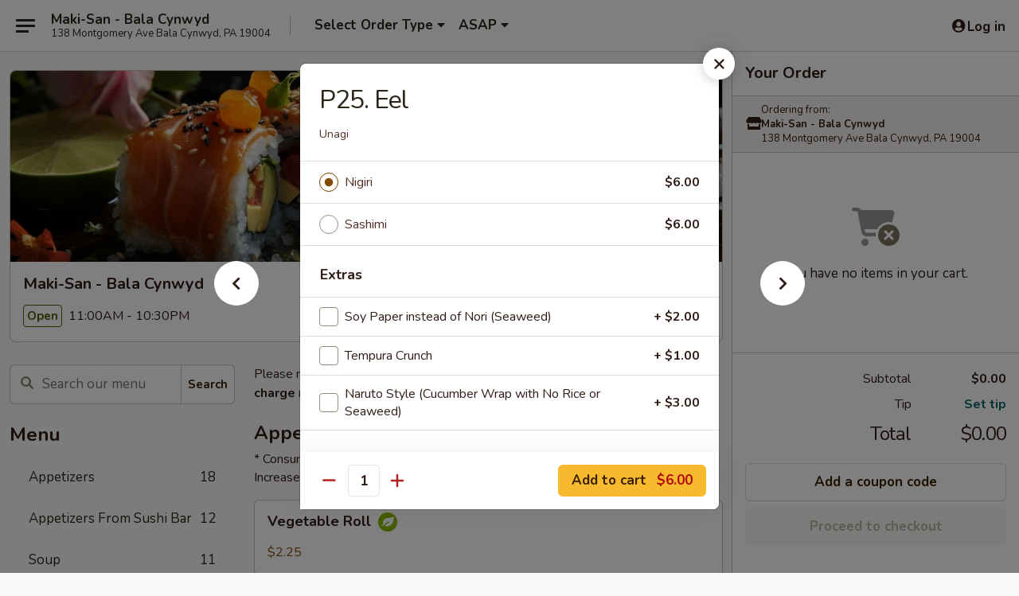

--- FILE ---
content_type: text/html; charset=UTF-8
request_url: https://www.makisanpa.com/order/main/nigiri-sushi-or-sashimi/eel
body_size: 50308
content:
<!DOCTYPE html>

<html class="no-js css-scroll" lang="en">
	<head>
		<meta charset="utf-8" />
		<meta http-equiv="X-UA-Compatible" content="IE=edge,chrome=1" />

				<title>Maki-San - Bala Cynwyd | P25. Eel | Nigiri (Sushi) or Sashimi</title>
		<meta name="description" content="Order online for takeout: P25. Eel from Maki-San - Bala Cynwyd. Serving the best Sushi, Hibachi, and Chinese in Bala Cynwyd, PA." />		<meta name="keywords" content="maki san, maki san bala cynwyd, maki san menu, bala cynwyd chinese takeout, bala cynwyd chinese food, bala cynwyd chinese restaurants, chinese takeout, best chinese food in bala cynwyd, chinese restaurants in bala cynwyd, chinese restaurants near me, chinese food near me, bala cynwyd japanese takeout, bala cynwyd japanese food, bala cynwyd japanese restaurants, japanese takeout, best japanese food in bala cynwyd, japanese restaurants in bala cynwyd, japanese restaurants near me, japanese food near me, bala cynwyd sushi takeout, bala cynwyd sushi, bala cynwyd sushi restaurants, sushi takeout, best sushi in bala cynwyd, sushi restaurants in bala cynwyd, sushi restaurants near me, sushi near me, bala cynwyd hibachi takeout, bala cynwyd hibachi, bala cynwyd hibachi restaurants, hibachi takeout, best hibachi in bala cynwyd, hibachi restaurants in bala cynwyd, hibachi restaurants near me, hibachi near me" />		<meta name="viewport" content="width=device-width, initial-scale=1.0">

		<meta property="og:type" content="website">
		<meta property="og:title" content="Maki-San - Bala Cynwyd | P25. Eel | Nigiri (Sushi) or Sashimi">
		<meta property="og:description" content="Order online for takeout: P25. Eel from Maki-San - Bala Cynwyd. Serving the best Sushi, Hibachi, and Chinese in Bala Cynwyd, PA.">

		<meta name="twitter:card" content="summary_large_image">
		<meta name="twitter:title" content="Maki-San - Bala Cynwyd | P25. Eel | Nigiri (Sushi) or Sashimi">
		<meta name="twitter:description" content="Order online for takeout: P25. Eel from Maki-San - Bala Cynwyd. Serving the best Sushi, Hibachi, and Chinese in Bala Cynwyd, PA.">
					<meta property="og:image" content="https://imagedelivery.net/9lr8zq_Jvl7h6OFWqEi9IA/01f51ece-38f9-4fc7-9d9d-293bb65cb400/public" />
			<meta name="twitter:image" content="https://imagedelivery.net/9lr8zq_Jvl7h6OFWqEi9IA/01f51ece-38f9-4fc7-9d9d-293bb65cb400/public" />
		
		<meta name="apple-mobile-web-app-status-bar-style" content="black">
		<meta name="mobile-web-app-capable" content="yes">
					<link rel="canonical" href="https://www.makisanpa.com/order/main/nigiri-sushi-or-sashimi/eel"/>
						<link rel="shortcut icon" href="https://imagedelivery.net/9lr8zq_Jvl7h6OFWqEi9IA/115fdc4b-9d64-4a91-67ca-d6cba0bfd200/public" type="image/png" />
			
		<link type="text/css" rel="stylesheet" href="/min/g=css4.0&amp;1769107598" />
		<link rel="stylesheet" href="//ajax.googleapis.com/ajax/libs/jqueryui/1.10.1/themes/base/minified/jquery-ui.min.css" />
		<link href='//fonts.googleapis.com/css?family=Open+Sans:400italic,400,700' rel='stylesheet' type='text/css' />
		<script src="https://kit.fontawesome.com/a4edb6363d.js" crossorigin="anonymous"></script>

		<style>
								.home_hero, .menu_hero{ background-image: url(https://imagedelivery.net/9lr8zq_Jvl7h6OFWqEi9IA/be7199b7-12d3-482b-817b-945f461dfa00/public); }
					@media
					(-webkit-min-device-pixel-ratio: 1.25),
					(min-resolution: 120dpi){
						/* Retina header*/
						.home_hero, .menu_hero{ background-image: url(https://imagedelivery.net/9lr8zq_Jvl7h6OFWqEi9IA/18e2b864-eddc-40ef-3ab2-17078cc92100/public); }
					}
															/*body{  } */

					
		</style>

		<style type="text/css">div.menuItem_2101288, li.menuItem_2101288, div.menuItem_2101289, li.menuItem_2101289, div.menuItem_2101290, li.menuItem_2101290, div.menuItem_2101291, li.menuItem_2101291, div.menuItem_2101292, li.menuItem_2101292, div.menuItem_2101293, li.menuItem_2101293, div.menuItem_2101281, li.menuItem_2101281, div.menuItem_2101282, li.menuItem_2101282, div.menuItem_2101283, li.menuItem_2101283, div.menuItem_2101284, li.menuItem_2101284, div.menuItem_2101285, li.menuItem_2101285, div.menuItem_2101286, li.menuItem_2101286, div.menuItem_2101287, li.menuItem_2101287, div.menuItem_2101294, li.menuItem_2101294, div.menuItem_2101295, li.menuItem_2101295, div.menuItem_2101296, li.menuItem_2101296, div.menuItem_2101297, li.menuItem_2101297, div.menuItem_2101298, li.menuItem_2101298, div.menuItem_2101299, li.menuItem_2101299, div.menuItem_2101300, li.menuItem_2101300, div.menuItem_2101301, li.menuItem_2101301, div.menuItem_2101241, li.menuItem_2101241, div.menuItem_2101242, li.menuItem_2101242, div.menuItem_2101243, li.menuItem_2101243, div.menuItem_2101244, li.menuItem_2101244, div.menuItem_2101245, li.menuItem_2101245, div.menuItem_2101246, li.menuItem_2101246, div.menuItem_2101247, li.menuItem_2101247, div.menuItem_2101248, li.menuItem_2101248, div.menuItem_2101249, li.menuItem_2101249, div.menuItem_2101250, li.menuItem_2101250, div.menuItem_2101251, li.menuItem_2101251, div.menuItem_2101252, li.menuItem_2101252, div.menuItem_2101253, li.menuItem_2101253, div.menuItem_2101254, li.menuItem_2101254, div.menuItem_2101255, li.menuItem_2101255, div.menuItem_2101256, li.menuItem_2101256, div.menuItem_2101257, li.menuItem_2101257, div.menuItem_2101258, li.menuItem_2101258, div.menuItem_2101259, li.menuItem_2101259, div.menuItem_2101260, li.menuItem_2101260, div.menuItem_2101261, li.menuItem_2101261, div.menuItem_2101262, li.menuItem_2101262, div.menuItem_2101263, li.menuItem_2101263, div.menuItem_2101264, li.menuItem_2101264, div.menuItem_2101265, li.menuItem_2101265, div.menuItem_2101266, li.menuItem_2101266, div.menuItem_2101267, li.menuItem_2101267, div.menuItem_2101268, li.menuItem_2101268, div.menuItem_2101269, li.menuItem_2101269, div.menuItem_2101270, li.menuItem_2101270, div.menuItem_2101271, li.menuItem_2101271, div.menuItem_2101272, li.menuItem_2101272, div.menuItem_2101273, li.menuItem_2101273, div.menuItem_2101274, li.menuItem_2101274, div.menuItem_2101275, li.menuItem_2101275, div.menuItem_2101276, li.menuItem_2101276, div.menuItem_2101277, li.menuItem_2101277, div.menuItem_2101278, li.menuItem_2101278, div.menuItem_2101279, li.menuItem_2101279, div.menuItem_2101280, li.menuItem_2101280, div.menuItem_2168732, li.menuItem_2168732, div.menuItem_2168733, li.menuItem_2168733, div.menuItem_2168734, li.menuItem_2168734, div.menuItem_2168735, li.menuItem_2168735, div.menuItem_2168736, li.menuItem_2168736, div.menuItem_2168737, li.menuItem_2168737, div.menuItem_2168738, li.menuItem_2168738, div.menuItem_2168739, li.menuItem_2168739, div.menuItem_2168740, li.menuItem_2168740, div.menuItem_2536079, li.menuItem_2536079, div.menuItem_2536080, li.menuItem_2536080, div.menuItem_2536081, li.menuItem_2536081, div.menuItem_2536082, li.menuItem_2536082, div.menuItem_2536083, li.menuItem_2536083, div.menuItem_2536084, li.menuItem_2536084, div.menuItem_2536085, li.menuItem_2536085, div.menuItem_2536092, li.menuItem_2536092, div.menuItem_2536104, li.menuItem_2536104, div.menuItem_2536105, li.menuItem_2536105, div.menuItem_2536106, li.menuItem_2536106, div.menuItem_2536107, li.menuItem_2536107, div.menuItem_2536108, li.menuItem_2536108, div.menuItem_2536109, li.menuItem_2536109, div.menuItem_2536110, li.menuItem_2536110, div.menuItem_2536111, li.menuItem_2536111, div.menuItem_2689538, li.menuItem_2689538, div.menuItem_2689539, li.menuItem_2689539, div.menuItem_2648072, li.menuItem_2648072, div.menuItem_2648073, li.menuItem_2648073 {display:none !important;}</style><script type="text/javascript">window.UNAVAILABLE_MENU_IDS = [2101288,2101289,2101290,2101291,2101292,2101293,2101281,2101282,2101283,2101284,2101285,2101286,2101287,2101294,2101295,2101296,2101297,2101298,2101299,2101300,2101301,2101241,2101242,2101243,2101244,2101245,2101246,2101247,2101248,2101249,2101250,2101251,2101252,2101253,2101254,2101255,2101256,2101257,2101258,2101259,2101260,2101261,2101262,2101263,2101264,2101265,2101266,2101267,2101268,2101269,2101270,2101271,2101272,2101273,2101274,2101275,2101276,2101277,2101278,2101279,2101280,2168732,2168733,2168734,2168735,2168736,2168737,2168738,2168739,2168740,2536079,2536080,2536081,2536082,2536083,2536084,2536085,2536092,2536104,2536105,2536106,2536107,2536108,2536109,2536110,2536111,2689538,2689539,2648072,2648073]</script>
		<script type="text/javascript">
			var UrlTag = "makisan";
			var template = 'defaultv4';
			var formname = 'ordering3';
			var menulink = 'https://www.makisanpa.com/order/main';
			var checkoutlink = 'https://www.makisanpa.com/checkout';
		</script>
		<script>
			/* http://writing.colin-gourlay.com/safely-using-ready-before-including-jquery/ */
			(function(w,d,u){w.readyQ=[];w.bindReadyQ=[];function p(x,y){if(x=="ready"){w.bindReadyQ.push(y);}else{w.readyQ.push(x);}};var a={ready:p,bind:p};w.$=w.jQuery=function(f){if(f===d||f===u){return a}else{p(f)}}})(window,document)
		</script>

		<script type="application/ld+json">{
    "@context": "http://schema.org",
    "@type": "Menu",
    "url": "https://www.makisanpa.com/order/main",
    "mainEntityOfPage": "https://www.makisanpa.com/order/main",
    "inLanguage": "English",
    "name": "Main",
    "description": "Please note: requests for additional items or special preparation may incur an <b>extra charge</b> not calculated on your online order.",
    "hasMenuSection": [
        {
            "@type": "MenuSection",
            "url": "https://www.makisanpa.com/order/main/nigiri-sushi-or-sashimi",
            "name": "Nigiri (Sushi) or Sashimi",
            "description": "Two Pieces Per Order <br><br>\n* Consuming Raw or Undercooked Meats, Poultry, Seafood, Shellfish or Egg May Increase Your Risk of Food Borne Illness Especially If You Have a Medical Condition",
            "hasMenuItem": [
                {
                    "@type": "MenuItem",
                    "name": "P25. Eel",
                    "url": "https://www.makisanpa.com/order/main/nigiri-sushi-or-sashimi/eel",
                    "description": "Unagi"
                }
            ]
        }
    ]
}</script>
<!-- Google Tag Manager -->
<script>
	window.dataLayer = window.dataLayer || [];
	let data = {
		account: 'makisan',
		context: 'direct',
		templateVersion: 4,
		rid: 66	}
		dataLayer.push(data);
	(function(w,d,s,l,i){w[l]=w[l]||[];w[l].push({'gtm.start':
		new Date().getTime(),event:'gtm.js'});var f=d.getElementsByTagName(s)[0],
		j=d.createElement(s),dl=l!='dataLayer'?'&l='+l:'';j.async=true;j.src=
		'https://www.googletagmanager.com/gtm.js?id='+i+dl;f.parentNode.insertBefore(j,f);
		})(window,document,'script','dataLayer','GTM-K9P93M');

	function gtag() { dataLayer.push(arguments); }
</script>

			<script async src="https://www.googletagmanager.com/gtag/js?id=G-NW3NKS2L0N"></script>
	
	<script>
		
		gtag('js', new Date());

		
					gtag('config', "G-NW3NKS2L0N");
			</script>
		<link href="https://fonts.googleapis.com/css?family=Open+Sans:400,600,700|Nunito:400,700" rel="stylesheet" />
	</head>

	<body
		data-event-on:customer_registered="window.location.reload()"
		data-event-on:customer_logged_in="window.location.reload()"
		data-event-on:customer_logged_out="window.location.reload()"
	>
		<a class="skip-to-content-link" href="#main">Skip to content</a>
				<!-- Google Tag Manager (noscript) -->
		<noscript><iframe src="https://www.googletagmanager.com/ns.html?id=GTM-K9P93M" height="0" width="0" style="display:none;visibility:hidden"></iframe></noscript>
		<!-- End Google Tag Manager (noscript) -->
						<!-- wrapper starts -->
		<div class="wrapper">
			<div style="grid-area: header-announcements">
				<div id="upgradeBrowserBanner" class="alert alert-warning mb-0 rounded-0 py-4" style="display:none;">
	<div class="alert-icon"><i class="fas fa-warning" aria-hidden="true"></i></div>
	<div>
		<strong>We're sorry, but the Web browser you are using is not supported.</strong> <br/> Please upgrade your browser or try a different one to use this Website. Supported browsers include:<br/>
		<ul class="list-unstyled">
			<li class="mt-2"><a href="https://www.google.com/chrome" target="_blank" rel="noopener noreferrer" class="simple-link"><i class="fab fa-chrome"></i> Chrome</a></li>
			<li class="mt-2"><a href="https://www.mozilla.com/firefox/upgrade.html" target="_blank" rel="noopener noreferrer" class="simple-link"><i class="fab fa-firefox"></i> Firefox</a></li>
			<li class="mt-2"><a href="https://www.microsoft.com/en-us/windows/microsoft-edge" target="_blank" rel="noopener noreferrer" class="simple-link"><i class="fab fa-edge"></i> Edge</a></li>
			<li class="mt-2"><a href="http://www.apple.com/safari/" target="_blank" rel="noopener noreferrer" class="simple-link"><i class="fab fa-safari"></i> Safari</a></li>
		</ul>
	</div>
</div>
<script>
	var ua = navigator.userAgent;
	var match = ua.match(/Firefox\/([0-9]+)\./);
	var firefoxVersion = match ? parseInt(match[1]) : 1000;
	var match = ua.match(/Chrome\/([0-9]+)\./);
	var chromeVersion = match ? parseInt(match[1]) : 1000;
	var isIE = ua.indexOf('MSIE') > -1 || ua.indexOf('Trident') > -1;
	var upgradeBrowserBanner = document.getElementById('upgradeBrowserBanner');
	var isMatchesSupported = typeof(upgradeBrowserBanner.matches)!="undefined";
	var isEntriesSupported = typeof(Object.entries)!="undefined";
	//Safari version is verified with isEntriesSupported
	if (isIE || !isMatchesSupported || !isEntriesSupported || firefoxVersion <= 46 || chromeVersion <= 53) {
		upgradeBrowserBanner.style.display = 'flex';
	}
</script>				
				<!-- get closed sign if applicable. -->
				
				
							</div>

						<div class="headerAndWtype" style="grid-area: header">
				<!-- Header Starts -->
				<header class="header">
										<div class="d-flex flex-column align-items-start flex-md-row align-items-md-center">
												<div class="logo_name_alt flex-shrink-0 d-flex align-items-center align-self-stretch pe-6 pe-md-0">
							
	<button
		type="button"
		class="eds_button btn btn-outline eds_button--shape-default eds_menu_button"
		data-bs-toggle="offcanvas" data-bs-target="#side-menu" aria-controls="side-menu" aria-label="Main menu"	><span aria-hidden="true"></span> <span aria-hidden="true"></span> <span aria-hidden="true"></span></button>

	
							<div class="d-flex flex-column align-items-center mx-auto align-items-md-start mx-md-0">
								<a
									class="eds-display-text-title-xs text-truncate title-container"
									href="https://www.makisanpa.com"
								>
									Maki-San - Bala Cynwyd								</a>

																	<span class="eds-copy-text-s-regular text-center text-md-start address-container" title="138 Montgomery Ave Bala Cynwyd, PA 19004">
										138 Montgomery Ave Bala Cynwyd, PA 19004									</span>
															</div>
						</div>

																			<div class="eds-display-text-title-s d-none d-md-block border-start mx-4" style="width: 0">&nbsp;</div>

							<div class="header_order_options d-flex align-items-center  w-100 p-2p5 p-md-0">
																<div class="what">
									<button
	type="button"
	class="border-0 bg-transparent text-start"
	data-bs-toggle="modal"
	data-bs-target="#modal-order-options"
	aria-expanded="false"
	style="min-height: 44px"
>
	<div class="d-flex align-items-baseline gap-2">
		<div class="otype-name-label eds-copy-text-l-bold text-truncate" style="flex: 1" data-order-type-label>
			Select Order Type		</div>

		<i class="fa fa-fw fa-caret-down"></i>
	</div>

	<div
		class="otype-picker-label otype-address-label eds-interface-text-m-regular text-truncate hidden"
	>
			</div>
</button>

<script>
	$(function() {
		var $autoCompleteInputs = $('[data-autocomplete-address]');
		if ($autoCompleteInputs && $autoCompleteInputs.length) {
			$autoCompleteInputs.each(function() {
				let $input = $(this);
				let $deliveryAddressContainer = $input.parents('.deliveryAddressContainer').first();
				$input.autocomplete({
					source   : addressAC,
					minLength: 3,
					delay    : 300,
					select   : function(event, ui) {
						$.getJSON('/' + UrlTag + '/?form=addresslookup', {
							id: ui.item.id,
						}, function(data) {
							let location = data
							if (location.address.street.endsWith('Trl')) {
								location.address.street = location.address.street.replace('Trl', 'Trail')
							}
							let autoCompleteSuccess = $input.data('autocomplete-success');
							if (autoCompleteSuccess) {
								let autoCompleteSuccessFunction = window[autoCompleteSuccess];
								if (typeof autoCompleteSuccessFunction == "function") {
									autoCompleteSuccessFunction(location);
								}
							}

							let address = location.address

							$('#add-address-city, [data-autocompleted-city]').val(address.city)
							$('#add-address-state, [data-autocompleted-state]').val(address.stateCode)
							$('#add-address-zip, [data-autocompleted-zip]').val(address.postalCode)
							$('#add-address-latitude, [data-autocompleted-latitude]').val(location.position.lat)
							$('#add-address-longitude, [data-autocompleted-longitude]').val(location.position.lng)
							let streetAddress = (address.houseNumber || '') + ' ' + (address.street || '');
							$('#street-address-1, [data-autocompleted-street-address]').val(streetAddress)
							validateAddress($deliveryAddressContainer);
						})
					},
				})
				$input.attr('autocomplete', 'street-address')
			});
		}

		// autocomplete using Address autocomplete
		// jquery autocomplete needs 2 fields: title and value
		// id holds the LocationId which can be used at a later stage to get the coordinate of the selected choice
		function addressAC(query, callback) {
			//we don't actually want to search until they've entered the street number and at least one character
			words = query.term.trim().split(' ')
			if (words.length < 2) {
				return false
			}

			$.getJSON('/' + UrlTag + '/?form=addresssuggest', { q: query.term }, function(data) {
				var addresses = data.items
				addresses = addresses.map(addr => {
					if ((addr.address.label || '').endsWith('Trl')) {
						addr.address.label = addr.address.label.replace('Trl', 'Trail')
					}
					let streetAddress = (addr.address.label || '')
					return {
						label: streetAddress,
						value: streetAddress,
						id   : addr.id,
					}
				})

				return callback(addresses)
			})
		}

				$('[data-address-from-current-loc]').on('click', function(e) {
			let $streetAddressContainer = $(this).parents('.street-address-container').first();
			let $deliveryAddressContainer = $(this).parents('.deliveryAddressContainer').first();
			e.preventDefault();
			if(navigator.geolocation) {
				navigator.geolocation.getCurrentPosition(position => {
					$.getJSON('/' + UrlTag + '/?form=addresssuggest', {
						at: position.coords.latitude + "," + position.coords.longitude
					}, function(data) {
						let location = data.items[0];
						let address = location.address
						$streetAddressContainer.find('.input-street-address').val((address.houseNumber ? address.houseNumber : '') + ' ' + (address.street ? address.street : ''));
						$('#add-address-city').val(address.city ? address.city : '');
						$('#add-address-state').val(address.state ? address.state : '');
						$('#add-address-zip').val(address.postalCode ? address.postalCode : '');
						$('#add-address-latitude').val(location.position.lat ? location.position.lat : '');
						$('#add-address-longitude').val(location.position.lng ? location.position.lng : '');
						validateAddress($deliveryAddressContainer, 0);
					});
				});
			} else {
				alert("Geolocation is not supported by this browser!");
			}
		});
	});

	function autoCompleteSuccess(location)
	{
		if (location && location.address) {
			let address = location.address

			let streetAddress = (address.houseNumber || '') + ' ' + (address.street || '');
			$.ajax({
				url: '/' + UrlTag + '/?form=saveformfields',
				data: {
					'param_full~address_s_n_255': streetAddress + ', ' + address.city + ', ' + address.state,
					'param_street~address_s_n_255': streetAddress,
					'param_city_s_n_90': address.city,
					'param_state_s_n_2': address.state,
					'param_zip~code_z_n_10': address.postalCode,
				}
			});
		}
	}
</script>
								</div>

																									<div class="when showcheck_parent">
																				<div class="ordertimetypes ">
	<button
		type="button"
		class="border-0 bg-transparent text-start loadable-content"
		data-bs-toggle="modal"
		data-bs-target="#modal-order-time"
		aria-expanded="false"
		style="min-height: 44px"
		data-change-label-to-later-date
	>
		<div class="d-flex align-items-baseline gap-2">
			<div class="eds-copy-text-l-bold text-truncate flex-fill" data-otype-time-day>
								ASAP			</div>

			<i class="fa fa-fw fa-caret-down"></i>
		</div>

		<div
			class="otype-picker-label otype-picker-time eds-interface-text-m-regular text-truncate hidden"
			data-otype-time
		>
			Later		</div>
	</button>
</div>
									</div>
															</div>
						
												<div class="position-absolute top-0 end-0 pe-2 py-2p5">
							
	<div id="login-status" >
					
	<button
		type="button"
		class="eds_button btn btn-outline eds_button--shape-default px-2 text-nowrap"
		aria-label="Log in" style="color: currentColor" data-bs-toggle="modal" data-bs-target="#login-modal"	><i
		class="eds_icon fa fa-lg fa-fw fa-user-circle d-block d-lg-none"
		style="font-family: &quot;Font Awesome 5 Pro&quot;; "	></i>

	 <div class="d-none d-lg-flex align-items-baseline gap-2">
	<i
		class="eds_icon fa fa-fw fa-user-circle"
		style="font-family: &quot;Font Awesome 5 Pro&quot;; "	></i>

	<div class="profile-container text-truncate">Log in</div></div></button>

				</div>

							</div>
					</div>

															
	<aside		data-eds-id="697579ad6eb59"
		class="eds_side_menu offcanvas offcanvas-start text-dark "
		tabindex="-1"
				id="side-menu" data-event-on:menu_selected="this.dispatchEvent(new CustomEvent('eds.hide'))" data-event-on:category_selected="this.dispatchEvent(new CustomEvent('eds.hide'))"	>
		
		<div class="eds_side_menu-body offcanvas-body d-flex flex-column p-0 css-scroll">
										<div
					class="eds_side_menu-close position-absolute top-0 end-0 pt-3 pe-3 "
					style="z-index: 1"
				>
					
	<button
		type="button"
		class="eds_button btn btn-outline-secondary eds_button--shape-circle"
		data-bs-dismiss="offcanvas" data-bs-target="[data-eds-id=&quot;697579ad6eb59&quot;]" aria-label="Close"	><i
		class="eds_icon fa fa-fw fa-close"
		style="font-family: &quot;Font Awesome 5 Pro&quot;; "	></i></button>

					</div>
			
			<div class="restaurant-info border-bottom border-light p-3">
							<p class="eds-display-text-title-xs mb-0 me-2 pe-4">Maki-San - Bala Cynwyd</p>

			<div class="eds-copy-text-s-regular me-2 pe-4">
			138 Montgomery Ave Bala Cynwyd, PA 19004		</div>
						</div>

																	
	<div class="border-bottom border-light p-3">
		
		
			<details
				class="eds_list eds_list--border-none" open				data-menu-id="16428"
									data-event-on:document_ready="this.open = localStorage.getItem('menu-open-16428') !== 'false'"
										onclick="localStorage.setItem('menu-open-16428', !this.open)"
							>
									<summary class="eds-copy-text-l-regular list-unstyled rounded-3 mb-1 " tabindex="0">
						<h2 class="eds-display-text-title-m m-0 p-0">
															
	<i
		class="eds_icon fas fa-fw fa-chevron-right"
		style="font-family: &quot;Font Awesome 5 Pro&quot;; "	></i>

															Menu
						</h2>
					</summary>
										<div class="mb-3"></div>
				
																		
									<a
						class="eds_list-item eds-copy-text-l-regular list-unstyled rounded-3 mb-1 px-3 px-lg-4 py-2p5 d-flex "
						data-event-on:category_pinned="(category) => $(this).toggleClass('active', category.id === '214571')"
						href="https://www.makisanpa.com/order/main/appetizers"
						aria-current="page"
						onclick="if (!event.ctrlKey) {
							const currentMenuIsActive = true || $(this).closest('details').find('summary').hasClass('active');
							if (currentMenuIsActive) {
								app.event.emit('category_selected', { id: '214571' });
							} else {
								app.event.emit('menu_selected', { menu_id: '16428', menu_description: &quot;Please note: requests for additional items or special preparation may incur an &lt;b&gt;extra charge&lt;\/b&gt; not calculated on your online order.&quot;, category_id: '214571' });
							}
															return false;
													}"
					>
						Appetizers													<span class="ms-auto">18</span>
											</a>
									<a
						class="eds_list-item eds-copy-text-l-regular list-unstyled rounded-3 mb-1 px-3 px-lg-4 py-2p5 d-flex "
						data-event-on:category_pinned="(category) => $(this).toggleClass('active', category.id === '265635')"
						href="https://www.makisanpa.com/order/main/appetizers-from-sushi-bar"
						aria-current="page"
						onclick="if (!event.ctrlKey) {
							const currentMenuIsActive = true || $(this).closest('details').find('summary').hasClass('active');
							if (currentMenuIsActive) {
								app.event.emit('category_selected', { id: '265635' });
							} else {
								app.event.emit('menu_selected', { menu_id: '16428', menu_description: &quot;Please note: requests for additional items or special preparation may incur an &lt;b&gt;extra charge&lt;\/b&gt; not calculated on your online order.&quot;, category_id: '265635' });
							}
															return false;
													}"
					>
						Appetizers From Sushi Bar													<span class="ms-auto">12</span>
											</a>
									<a
						class="eds_list-item eds-copy-text-l-regular list-unstyled rounded-3 mb-1 px-3 px-lg-4 py-2p5 d-flex "
						data-event-on:category_pinned="(category) => $(this).toggleClass('active', category.id === '214572')"
						href="https://www.makisanpa.com/order/main/soup"
						aria-current="page"
						onclick="if (!event.ctrlKey) {
							const currentMenuIsActive = true || $(this).closest('details').find('summary').hasClass('active');
							if (currentMenuIsActive) {
								app.event.emit('category_selected', { id: '214572' });
							} else {
								app.event.emit('menu_selected', { menu_id: '16428', menu_description: &quot;Please note: requests for additional items or special preparation may incur an &lt;b&gt;extra charge&lt;\/b&gt; not calculated on your online order.&quot;, category_id: '214572' });
							}
															return false;
													}"
					>
						Soup													<span class="ms-auto">11</span>
											</a>
									<a
						class="eds_list-item eds-copy-text-l-regular list-unstyled rounded-3 mb-1 px-3 px-lg-4 py-2p5 d-flex "
						data-event-on:category_pinned="(category) => $(this).toggleClass('active', category.id === '214573')"
						href="https://www.makisanpa.com/order/main/salad"
						aria-current="page"
						onclick="if (!event.ctrlKey) {
							const currentMenuIsActive = true || $(this).closest('details').find('summary').hasClass('active');
							if (currentMenuIsActive) {
								app.event.emit('category_selected', { id: '214573' });
							} else {
								app.event.emit('menu_selected', { menu_id: '16428', menu_description: &quot;Please note: requests for additional items or special preparation may incur an &lt;b&gt;extra charge&lt;\/b&gt; not calculated on your online order.&quot;, category_id: '214573' });
							}
															return false;
													}"
					>
						Salad													<span class="ms-auto">7</span>
											</a>
									<a
						class="eds_list-item eds-copy-text-l-regular list-unstyled rounded-3 mb-1 px-3 px-lg-4 py-2p5 d-flex "
						data-event-on:category_pinned="(category) => $(this).toggleClass('active', category.id === '214579')"
						href="https://www.makisanpa.com/order/main/fried-rice-noodle"
						aria-current="page"
						onclick="if (!event.ctrlKey) {
							const currentMenuIsActive = true || $(this).closest('details').find('summary').hasClass('active');
							if (currentMenuIsActive) {
								app.event.emit('category_selected', { id: '214579' });
							} else {
								app.event.emit('menu_selected', { menu_id: '16428', menu_description: &quot;Please note: requests for additional items or special preparation may incur an &lt;b&gt;extra charge&lt;\/b&gt; not calculated on your online order.&quot;, category_id: '214579' });
							}
															return false;
													}"
					>
						Fried Rice / Noodle													<span class="ms-auto">33</span>
											</a>
									<a
						class="eds_list-item eds-copy-text-l-regular list-unstyled rounded-3 mb-1 px-3 px-lg-4 py-2p5 d-flex "
						data-event-on:category_pinned="(category) => $(this).toggleClass('active', category.id === '214580')"
						href="https://www.makisanpa.com/order/main/poultry"
						aria-current="page"
						onclick="if (!event.ctrlKey) {
							const currentMenuIsActive = true || $(this).closest('details').find('summary').hasClass('active');
							if (currentMenuIsActive) {
								app.event.emit('category_selected', { id: '214580' });
							} else {
								app.event.emit('menu_selected', { menu_id: '16428', menu_description: &quot;Please note: requests for additional items or special preparation may incur an &lt;b&gt;extra charge&lt;\/b&gt; not calculated on your online order.&quot;, category_id: '214580' });
							}
															return false;
													}"
					>
						Poultry													<span class="ms-auto">21</span>
											</a>
									<a
						class="eds_list-item eds-copy-text-l-regular list-unstyled rounded-3 mb-1 px-3 px-lg-4 py-2p5 d-flex "
						data-event-on:category_pinned="(category) => $(this).toggleClass('active', category.id === '214581')"
						href="https://www.makisanpa.com/order/main/beef-lamb"
						aria-current="page"
						onclick="if (!event.ctrlKey) {
							const currentMenuIsActive = true || $(this).closest('details').find('summary').hasClass('active');
							if (currentMenuIsActive) {
								app.event.emit('category_selected', { id: '214581' });
							} else {
								app.event.emit('menu_selected', { menu_id: '16428', menu_description: &quot;Please note: requests for additional items or special preparation may incur an &lt;b&gt;extra charge&lt;\/b&gt; not calculated on your online order.&quot;, category_id: '214581' });
							}
															return false;
													}"
					>
						Beef / Lamb													<span class="ms-auto">18</span>
											</a>
									<a
						class="eds_list-item eds-copy-text-l-regular list-unstyled rounded-3 mb-1 px-3 px-lg-4 py-2p5 d-flex "
						data-event-on:category_pinned="(category) => $(this).toggleClass('active', category.id === '214582')"
						href="https://www.makisanpa.com/order/main/pork"
						aria-current="page"
						onclick="if (!event.ctrlKey) {
							const currentMenuIsActive = true || $(this).closest('details').find('summary').hasClass('active');
							if (currentMenuIsActive) {
								app.event.emit('category_selected', { id: '214582' });
							} else {
								app.event.emit('menu_selected', { menu_id: '16428', menu_description: &quot;Please note: requests for additional items or special preparation may incur an &lt;b&gt;extra charge&lt;\/b&gt; not calculated on your online order.&quot;, category_id: '214582' });
							}
															return false;
													}"
					>
						Pork													<span class="ms-auto">10</span>
											</a>
									<a
						class="eds_list-item eds-copy-text-l-regular list-unstyled rounded-3 mb-1 px-3 px-lg-4 py-2p5 d-flex "
						data-event-on:category_pinned="(category) => $(this).toggleClass('active', category.id === '214584')"
						href="https://www.makisanpa.com/order/main/seafood"
						aria-current="page"
						onclick="if (!event.ctrlKey) {
							const currentMenuIsActive = true || $(this).closest('details').find('summary').hasClass('active');
							if (currentMenuIsActive) {
								app.event.emit('category_selected', { id: '214584' });
							} else {
								app.event.emit('menu_selected', { menu_id: '16428', menu_description: &quot;Please note: requests for additional items or special preparation may incur an &lt;b&gt;extra charge&lt;\/b&gt; not calculated on your online order.&quot;, category_id: '214584' });
							}
															return false;
													}"
					>
						Seafood													<span class="ms-auto">21</span>
											</a>
									<a
						class="eds_list-item eds-copy-text-l-regular list-unstyled rounded-3 mb-1 px-3 px-lg-4 py-2p5 d-flex "
						data-event-on:category_pinned="(category) => $(this).toggleClass('active', category.id === '214585')"
						href="https://www.makisanpa.com/order/main/vegetable"
						aria-current="page"
						onclick="if (!event.ctrlKey) {
							const currentMenuIsActive = true || $(this).closest('details').find('summary').hasClass('active');
							if (currentMenuIsActive) {
								app.event.emit('category_selected', { id: '214585' });
							} else {
								app.event.emit('menu_selected', { menu_id: '16428', menu_description: &quot;Please note: requests for additional items or special preparation may incur an &lt;b&gt;extra charge&lt;\/b&gt; not calculated on your online order.&quot;, category_id: '214585' });
							}
															return false;
													}"
					>
						Vegetable													<span class="ms-auto">10</span>
											</a>
									<a
						class="eds_list-item eds-copy-text-l-regular list-unstyled rounded-3 mb-1 px-3 px-lg-4 py-2p5 d-flex "
						data-event-on:category_pinned="(category) => $(this).toggleClass('active', category.id === '214586')"
						href="https://www.makisanpa.com/order/main/chefs-recommendations"
						aria-current="page"
						onclick="if (!event.ctrlKey) {
							const currentMenuIsActive = true || $(this).closest('details').find('summary').hasClass('active');
							if (currentMenuIsActive) {
								app.event.emit('category_selected', { id: '214586' });
							} else {
								app.event.emit('menu_selected', { menu_id: '16428', menu_description: &quot;Please note: requests for additional items or special preparation may incur an &lt;b&gt;extra charge&lt;\/b&gt; not calculated on your online order.&quot;, category_id: '214586' });
							}
															return false;
													}"
					>
						Chef's Recommendations													<span class="ms-auto">18</span>
											</a>
									<a
						class="eds_list-item eds-copy-text-l-regular list-unstyled rounded-3 mb-1 px-3 px-lg-4 py-2p5 d-flex "
						data-event-on:category_pinned="(category) => $(this).toggleClass('active', category.id === '214587')"
						href="https://www.makisanpa.com/order/main/teriyaki"
						aria-current="page"
						onclick="if (!event.ctrlKey) {
							const currentMenuIsActive = true || $(this).closest('details').find('summary').hasClass('active');
							if (currentMenuIsActive) {
								app.event.emit('category_selected', { id: '214587' });
							} else {
								app.event.emit('menu_selected', { menu_id: '16428', menu_description: &quot;Please note: requests for additional items or special preparation may incur an &lt;b&gt;extra charge&lt;\/b&gt; not calculated on your online order.&quot;, category_id: '214587' });
							}
															return false;
													}"
					>
						Teriyaki													<span class="ms-auto">10</span>
											</a>
									<a
						class="eds_list-item eds-copy-text-l-regular list-unstyled rounded-3 mb-1 px-3 px-lg-4 py-2p5 d-flex "
						data-event-on:category_pinned="(category) => $(this).toggleClass('active', category.id === '214588')"
						href="https://www.makisanpa.com/order/main/tempura"
						aria-current="page"
						onclick="if (!event.ctrlKey) {
							const currentMenuIsActive = true || $(this).closest('details').find('summary').hasClass('active');
							if (currentMenuIsActive) {
								app.event.emit('category_selected', { id: '214588' });
							} else {
								app.event.emit('menu_selected', { menu_id: '16428', menu_description: &quot;Please note: requests for additional items or special preparation may incur an &lt;b&gt;extra charge&lt;\/b&gt; not calculated on your online order.&quot;, category_id: '214588' });
							}
															return false;
													}"
					>
						Tempura													<span class="ms-auto">4</span>
											</a>
									<a
						class="eds_list-item eds-copy-text-l-regular list-unstyled rounded-3 mb-1 px-3 px-lg-4 py-2p5 d-flex "
						data-event-on:category_pinned="(category) => $(this).toggleClass('active', category.id === '214589')"
						href="https://www.makisanpa.com/order/main/hibachi"
						aria-current="page"
						onclick="if (!event.ctrlKey) {
							const currentMenuIsActive = true || $(this).closest('details').find('summary').hasClass('active');
							if (currentMenuIsActive) {
								app.event.emit('category_selected', { id: '214589' });
							} else {
								app.event.emit('menu_selected', { menu_id: '16428', menu_description: &quot;Please note: requests for additional items or special preparation may incur an &lt;b&gt;extra charge&lt;\/b&gt; not calculated on your online order.&quot;, category_id: '214589' });
							}
															return false;
													}"
					>
						Hibachi													<span class="ms-auto">35</span>
											</a>
									<a
						class="eds_list-item eds-copy-text-l-regular list-unstyled rounded-3 mb-1 px-3 px-lg-4 py-2p5 d-flex "
						data-event-on:category_pinned="(category) => $(this).toggleClass('active', category.id === '214591')"
						href="https://www.makisanpa.com/order/main/hibachi-sides"
						aria-current="page"
						onclick="if (!event.ctrlKey) {
							const currentMenuIsActive = true || $(this).closest('details').find('summary').hasClass('active');
							if (currentMenuIsActive) {
								app.event.emit('category_selected', { id: '214591' });
							} else {
								app.event.emit('menu_selected', { menu_id: '16428', menu_description: &quot;Please note: requests for additional items or special preparation may incur an &lt;b&gt;extra charge&lt;\/b&gt; not calculated on your online order.&quot;, category_id: '214591' });
							}
															return false;
													}"
					>
						Hibachi Sides													<span class="ms-auto">12</span>
											</a>
									<a
						class="eds_list-item eds-copy-text-l-regular list-unstyled rounded-3 mb-1 px-3 px-lg-4 py-2p5 d-flex "
						data-event-on:category_pinned="(category) => $(this).toggleClass('active', category.id === '214590')"
						href="https://www.makisanpa.com/order/main/kids-hibachi"
						aria-current="page"
						onclick="if (!event.ctrlKey) {
							const currentMenuIsActive = true || $(this).closest('details').find('summary').hasClass('active');
							if (currentMenuIsActive) {
								app.event.emit('category_selected', { id: '214590' });
							} else {
								app.event.emit('menu_selected', { menu_id: '16428', menu_description: &quot;Please note: requests for additional items or special preparation may incur an &lt;b&gt;extra charge&lt;\/b&gt; not calculated on your online order.&quot;, category_id: '214590' });
							}
															return false;
													}"
					>
						Kids Hibachi													<span class="ms-auto">6</span>
											</a>
									<a
						class="eds_list-item eds-copy-text-l-regular list-unstyled rounded-3 mb-1 px-3 px-lg-4 py-2p5 d-flex active"
						data-event-on:category_pinned="(category) => $(this).toggleClass('active', category.id === '214574')"
						href="https://www.makisanpa.com/order/main/nigiri-sushi-or-sashimi"
						aria-current="page"
						onclick="if (!event.ctrlKey) {
							const currentMenuIsActive = true || $(this).closest('details').find('summary').hasClass('active');
							if (currentMenuIsActive) {
								app.event.emit('category_selected', { id: '214574' });
							} else {
								app.event.emit('menu_selected', { menu_id: '16428', menu_description: &quot;Please note: requests for additional items or special preparation may incur an &lt;b&gt;extra charge&lt;\/b&gt; not calculated on your online order.&quot;, category_id: '214574' });
							}
															return false;
													}"
					>
						Nigiri (Sushi) or Sashimi													<span class="ms-auto">22</span>
											</a>
									<a
						class="eds_list-item eds-copy-text-l-regular list-unstyled rounded-3 mb-1 px-3 px-lg-4 py-2p5 d-flex "
						data-event-on:category_pinned="(category) => $(this).toggleClass('active', category.id === '214575')"
						href="https://www.makisanpa.com/order/main/maki-temaki"
						aria-current="page"
						onclick="if (!event.ctrlKey) {
							const currentMenuIsActive = true || $(this).closest('details').find('summary').hasClass('active');
							if (currentMenuIsActive) {
								app.event.emit('category_selected', { id: '214575' });
							} else {
								app.event.emit('menu_selected', { menu_id: '16428', menu_description: &quot;Please note: requests for additional items or special preparation may incur an &lt;b&gt;extra charge&lt;\/b&gt; not calculated on your online order.&quot;, category_id: '214575' });
							}
															return false;
													}"
					>
						Maki / Temaki													<span class="ms-auto">23</span>
											</a>
									<a
						class="eds_list-item eds-copy-text-l-regular list-unstyled rounded-3 mb-1 px-3 px-lg-4 py-2p5 d-flex "
						data-event-on:category_pinned="(category) => $(this).toggleClass('active', category.id === '214576')"
						href="https://www.makisanpa.com/order/main/vegetable-rolls"
						aria-current="page"
						onclick="if (!event.ctrlKey) {
							const currentMenuIsActive = true || $(this).closest('details').find('summary').hasClass('active');
							if (currentMenuIsActive) {
								app.event.emit('category_selected', { id: '214576' });
							} else {
								app.event.emit('menu_selected', { menu_id: '16428', menu_description: &quot;Please note: requests for additional items or special preparation may incur an &lt;b&gt;extra charge&lt;\/b&gt; not calculated on your online order.&quot;, category_id: '214576' });
							}
															return false;
													}"
					>
						Vegetable Rolls													<span class="ms-auto">11</span>
											</a>
									<a
						class="eds_list-item eds-copy-text-l-regular list-unstyled rounded-3 mb-1 px-3 px-lg-4 py-2p5 d-flex "
						data-event-on:category_pinned="(category) => $(this).toggleClass('active', category.id === '214578')"
						href="https://www.makisanpa.com/order/main/sushi-entrees"
						aria-current="page"
						onclick="if (!event.ctrlKey) {
							const currentMenuIsActive = true || $(this).closest('details').find('summary').hasClass('active');
							if (currentMenuIsActive) {
								app.event.emit('category_selected', { id: '214578' });
							} else {
								app.event.emit('menu_selected', { menu_id: '16428', menu_description: &quot;Please note: requests for additional items or special preparation may incur an &lt;b&gt;extra charge&lt;\/b&gt; not calculated on your online order.&quot;, category_id: '214578' });
							}
															return false;
													}"
					>
						Sushi Entrees													<span class="ms-auto">13</span>
											</a>
									<a
						class="eds_list-item eds-copy-text-l-regular list-unstyled rounded-3 mb-1 px-3 px-lg-4 py-2p5 d-flex "
						data-event-on:category_pinned="(category) => $(this).toggleClass('active', category.id === '214577')"
						href="https://www.makisanpa.com/order/main/signature-maki"
						aria-current="page"
						onclick="if (!event.ctrlKey) {
							const currentMenuIsActive = true || $(this).closest('details').find('summary').hasClass('active');
							if (currentMenuIsActive) {
								app.event.emit('category_selected', { id: '214577' });
							} else {
								app.event.emit('menu_selected', { menu_id: '16428', menu_description: &quot;Please note: requests for additional items or special preparation may incur an &lt;b&gt;extra charge&lt;\/b&gt; not calculated on your online order.&quot;, category_id: '214577' });
							}
															return false;
													}"
					>
						Signature Maki													<span class="ms-auto">20</span>
											</a>
									<a
						class="eds_list-item eds-copy-text-l-regular list-unstyled rounded-3 mb-1 px-3 px-lg-4 py-2p5 d-flex "
						data-event-on:category_pinned="(category) => $(this).toggleClass('active', category.id === '291370')"
						href="https://www.makisanpa.com/order/main/house-special-roll-50-off"
						aria-current="page"
						onclick="if (!event.ctrlKey) {
							const currentMenuIsActive = true || $(this).closest('details').find('summary').hasClass('active');
							if (currentMenuIsActive) {
								app.event.emit('category_selected', { id: '291370' });
							} else {
								app.event.emit('menu_selected', { menu_id: '16428', menu_description: &quot;Please note: requests for additional items or special preparation may incur an &lt;b&gt;extra charge&lt;\/b&gt; not calculated on your online order.&quot;, category_id: '291370' });
							}
															return false;
													}"
					>
						House Special Roll 50% OFF													<span class="ms-auto">10</span>
											</a>
									<a
						class="eds_list-item eds-copy-text-l-regular list-unstyled rounded-3 mb-1 px-3 px-lg-4 py-2p5 d-flex "
						data-event-on:category_pinned="(category) => $(this).toggleClass('active', category.id === '291371')"
						href="https://www.makisanpa.com/order/main/sashimi-roll"
						aria-current="page"
						onclick="if (!event.ctrlKey) {
							const currentMenuIsActive = true || $(this).closest('details').find('summary').hasClass('active');
							if (currentMenuIsActive) {
								app.event.emit('category_selected', { id: '291371' });
							} else {
								app.event.emit('menu_selected', { menu_id: '16428', menu_description: &quot;Please note: requests for additional items or special preparation may incur an &lt;b&gt;extra charge&lt;\/b&gt; not calculated on your online order.&quot;, category_id: '291371' });
							}
															return false;
													}"
					>
						Sashimi Roll													<span class="ms-auto">13</span>
											</a>
									<a
						class="eds_list-item eds-copy-text-l-regular list-unstyled rounded-3 mb-1 px-3 px-lg-4 py-2p5 d-flex "
						data-event-on:category_pinned="(category) => $(this).toggleClass('active', category.id === '223121')"
						href="https://www.makisanpa.com/order/main/udon"
						aria-current="page"
						onclick="if (!event.ctrlKey) {
							const currentMenuIsActive = true || $(this).closest('details').find('summary').hasClass('active');
							if (currentMenuIsActive) {
								app.event.emit('category_selected', { id: '223121' });
							} else {
								app.event.emit('menu_selected', { menu_id: '16428', menu_description: &quot;Please note: requests for additional items or special preparation may incur an &lt;b&gt;extra charge&lt;\/b&gt; not calculated on your online order.&quot;, category_id: '223121' });
							}
															return false;
													}"
					>
						Udon													<span class="ms-auto">4</span>
											</a>
									<a
						class="eds_list-item eds-copy-text-l-regular list-unstyled rounded-3 mb-1 px-3 px-lg-4 py-2p5 d-flex "
						data-event-on:category_pinned="(category) => $(this).toggleClass('active', category.id === '214596')"
						href="https://www.makisanpa.com/order/main/beverages"
						aria-current="page"
						onclick="if (!event.ctrlKey) {
							const currentMenuIsActive = true || $(this).closest('details').find('summary').hasClass('active');
							if (currentMenuIsActive) {
								app.event.emit('category_selected', { id: '214596' });
							} else {
								app.event.emit('menu_selected', { menu_id: '16428', menu_description: &quot;Please note: requests for additional items or special preparation may incur an &lt;b&gt;extra charge&lt;\/b&gt; not calculated on your online order.&quot;, category_id: '214596' });
							}
															return false;
													}"
					>
						Beverages													<span class="ms-auto">11</span>
											</a>
									<a
						class="eds_list-item eds-copy-text-l-regular list-unstyled rounded-3 mb-1 px-3 px-lg-4 py-2p5 d-flex "
						data-event-on:category_pinned="(category) => $(this).toggleClass('active', category.id === '295494')"
						href="https://www.makisanpa.com/order/main/side-orders"
						aria-current="page"
						onclick="if (!event.ctrlKey) {
							const currentMenuIsActive = true || $(this).closest('details').find('summary').hasClass('active');
							if (currentMenuIsActive) {
								app.event.emit('category_selected', { id: '295494' });
							} else {
								app.event.emit('menu_selected', { menu_id: '16428', menu_description: &quot;Please note: requests for additional items or special preparation may incur an &lt;b&gt;extra charge&lt;\/b&gt; not calculated on your online order.&quot;, category_id: '295494' });
							}
															return false;
													}"
					>
						Side Orders													<span class="ms-auto">8</span>
											</a>
							</details>
		
			</div>

						
																	<nav>
							<ul class="eds_list eds_list--border-none border-bottom">
	<li class="eds_list-item">
		<a class="d-block p-3 " href="https://www.makisanpa.com">
			Home		</a>
	</li>

		
	
			<li class="eds_list-item">
			<a class="d-block p-3 " href="https://www.makisanpa.com/locationinfo">
				Location &amp; Hours			</a>
		</li>
	
	<li class="eds_list-item">
		<a class="d-block p-3 " href="https://www.makisanpa.com/contact">
			Contact
		</a>
	</li>
</ul>
						</nav>

												<div class="eds-copy-text-s-regular p-3 d-lg-none">
							
	<ul class="list-unstyled d-flex gap-2">
						<li><a href="https://en.tripadvisor.com.hk/Restaurant_Review-g52156-d21174582-Reviews-Maki_San-Bala_Cynwyd_Pennsylvania.html" target="new"  title="Opens in new tab" class="icon" title="TripAdvisor"><i class="fak fa-tripadvisor"></i><span class="sr-only">TripAdvisor</span></a></li>
				</ul>
	
<div><a href="http://chinesemenuonline.com">&copy; 2026 Online Ordering by Chinese Menu Online</a></div>
	<div>Explore Sushi, Hibachi, and Chinese dining options in Bala Cynwyd with <a href="https://www.springroll.com" target="_blank" title="Opens in new tab" >Springroll</a></div>

<ul class="list-unstyled mb-0 pt-3">
	<li><a href="https://www.makisanpa.com/reportbug">Technical Support</a></li>
	<li><a href="https://www.makisanpa.com/privacy">Privacy Policy</a></li>
	<li><a href="https://www.makisanpa.com/tos">Terms of Service</a></li>
	<li><a href="https://www.makisanpa.com/accessibility">Accessibility</a></li>
</ul>

This site is protected by reCAPTCHA and the Google <a href="https://policies.google.com/privacy">Privacy Policy</a> and <a href="https://policies.google.com/terms">Terms of Service</a> apply.
						</div>		</div>

		<script>
		{
			const container = document.querySelector('[data-eds-id="697579ad6eb59"]');

						['show', 'hide', 'toggle', 'dispose'].forEach((eventName) => {
				container.addEventListener(`eds.${eventName}`, (e) => {
					bootstrap.Offcanvas.getOrCreateInstance(container)[eventName](
						...(Array.isArray(e.detail) ? e.detail : [e.detail])
					);
				});
			});
		}
		</script>
	</aside>

					</header>
			</div>

										<div class="container p-0" style="grid-area: hero">
					<section class="hero">
												<div class="menu_hero backbgbox position-relative" role="img" aria-label="Image of food offered at the restaurant">
									<div class="logo">
		<a class="logo-image" href="https://www.makisanpa.com">
			<img
				src="https://imagedelivery.net/9lr8zq_Jvl7h6OFWqEi9IA/01f51ece-38f9-4fc7-9d9d-293bb65cb400/public"
				srcset="https://imagedelivery.net/9lr8zq_Jvl7h6OFWqEi9IA/01f51ece-38f9-4fc7-9d9d-293bb65cb400/public 1x, https://imagedelivery.net/9lr8zq_Jvl7h6OFWqEi9IA/01f51ece-38f9-4fc7-9d9d-293bb65cb400/public 2x"				alt="Home"
			/>
		</a>
	</div>
						</div>

													<div class="p-3">
								<div class="pb-1">
									<h1 role="heading" aria-level="2" class="eds-display-text-title-s m-0 p-0">Maki-San - Bala Cynwyd</h1>
																	</div>

								<div class="d-sm-flex align-items-baseline">
																			<div class="mt-2">
											
	<span
		class="eds_label eds_label--variant-success eds-interface-text-m-bold me-1 text-nowrap"
			>
		Open	</span>

	11:00AM - 10:30PM										</div>
									
									<div class="d-flex gap-2 ms-sm-auto mt-2">
																					
					<a
				class="eds_button btn btn-outline-secondary btn-sm col text-nowrap"
				href="https://www.makisanpa.com/locationinfo?lid=13511"
							>
				
	<i
		class="eds_icon fa fa-fw fa-info-circle"
		style="font-family: &quot;Font Awesome 5 Pro&quot;; "	></i>

	 Store info			</a>
		
												
																					
		<a
			class="eds_button btn btn-outline-secondary btn-sm col d-lg-none text-nowrap"
			href="tel:(610) 668-2100"
					>
			
	<i
		class="eds_icon fa fa-fw fa-phone"
		style="font-family: &quot;Font Awesome 5 Pro&quot;; transform: scale(-1, 1); "	></i>

	 Call us		</a>

												
																			</div>
								</div>
							</div>
											</section>
				</div>
			
						
										<div
					class="fixed_submit d-lg-none hidden pwa-pb-md-down"
					data-event-on:cart_updated="({ items }) => $(this).toggleClass('hidden', !items)"
				>
					<div
						data-async-on-event="order_type_updated, cart_updated"
						data-async-action="https://www.makisanpa.com//ajax/?form=minimum_order_value_warning&component=add_more"
						data-async-method="get"
					>
											</div>

					<div class="p-3">
						<button class="btn btn-primary btn-lg w-100" onclick="app.event.emit('show_cart')">
							View cart							<span
								class="eds-interface-text-m-regular"
								data-event-on:cart_updated="({ items, subtotal }) => {
									$(this).text(`(${items} ${items === 1 ? 'item' : 'items'}, ${subtotal})`);
								}"
							>
								(0 items, $0.00)
							</span>
						</button>
					</div>
				</div>
			
									<!-- Header ends -->
<main class="main_content menucategory_page pb-5" id="main">
	<div class="container">
		
		<div class="row menu_wrapper menu_category_wrapper menu_wrapper--no-menu-tabs">
			<section class="col-xl-4 d-none d-xl-block">
				
				<div id="location-menu" data-event-on:menu_items_loaded="$(this).stickySidebar('updateSticky')">
					
		<form
			method="GET"
			role="search"
			action="https://www.makisanpa.com/search"
			class="d-none d-xl-block mb-4"			novalidate
			onsubmit="if (!this.checkValidity()) event.preventDefault()"
		>
			<div class="position-relative">
				
	<label
		data-eds-id="697579ad6f6f3"
		class="eds_formfield eds_formfield--size-large eds_formfield--variant-primary eds-copy-text-m-regular w-100"
		class="w-100"	>
		
		<div class="position-relative d-flex flex-column">
							<div class="eds_formfield-error eds-interface-text-m-bold" style="order: 1000"></div>
			
							<div class="eds_formfield-icon">
					<i
		class="eds_icon fa fa-fw fa-search"
		style="font-family: &quot;Font Awesome 5 Pro&quot;; "	></i>				</div>
										<input
					type="search"
					class="eds-copy-text-l-regular  "
										placeholder="Search our menu" name="search" autocomplete="off" spellcheck="false" value="" required aria-label="Search our menu" style="padding-right: 4.5rem; padding-left: 2.5rem;"				/>

				
							
			
	<i
		class="eds_icon fa fa-fw eds_formfield-validation"
		style="font-family: &quot;Font Awesome 5 Pro&quot;; "	></i>

	
					</div>

		
		<script>
		{
			const container = document.querySelector('[data-eds-id="697579ad6f6f3"]');
			const input = container.querySelector('input, textarea, select');
			const error = container.querySelector('.eds_formfield-error');

			
						input.addEventListener('eds.validation.reset', () => {
				input.removeAttribute('data-validation');
				input.setCustomValidity('');
				error.innerHTML = '';
			});

						input.addEventListener('eds.validation.hide', () => {
				input.removeAttribute('data-validation');
			});

						input.addEventListener('eds.validation.success', (e) => {
				input.setCustomValidity('');
				input.setAttribute('data-validation', '');
				error.innerHTML = '';
			});

						input.addEventListener('eds.validation.warning', (e) => {
				input.setCustomValidity('');
				input.setAttribute('data-validation', '');
				error.innerHTML = e.detail;
			});

						input.addEventListener('eds.validation.error', (e) => {
				input.setCustomValidity(e.detail);
				input.checkValidity(); 				input.setAttribute('data-validation', '');
			});

			input.addEventListener('invalid', (e) => {
				error.innerHTML = input.validationMessage;
			});

								}
		</script>
	</label>

	
				<div class="position-absolute top-0 end-0">
					
	<button
		type="submit"
		class="eds_button btn btn-outline-secondary btn-sm eds_button--shape-default align-self-baseline rounded-0 rounded-end px-2"
		style="height: 50px; --bs-border-radius: 6px"	>Search</button>

					</div>
			</div>
		</form>

												
	<div >
		
		
			<details
				class="eds_list eds_list--border-none" open				data-menu-id="16428"
							>
									<summary class="eds-copy-text-l-regular list-unstyled rounded-3 mb-1 pe-none" tabindex="0">
						<h2 class="eds-display-text-title-m m-0 p-0">
														Menu
						</h2>
					</summary>
										<div class="mb-3"></div>
				
																		
									<a
						class="eds_list-item eds-copy-text-l-regular list-unstyled rounded-3 mb-1 px-3 px-lg-4 py-2p5 d-flex "
						data-event-on:category_pinned="(category) => $(this).toggleClass('active', category.id === '214571')"
						href="https://www.makisanpa.com/order/main/appetizers"
						aria-current="page"
						onclick="if (!event.ctrlKey) {
							const currentMenuIsActive = true || $(this).closest('details').find('summary').hasClass('active');
							if (currentMenuIsActive) {
								app.event.emit('category_selected', { id: '214571' });
							} else {
								app.event.emit('menu_selected', { menu_id: '16428', menu_description: &quot;Please note: requests for additional items or special preparation may incur an &lt;b&gt;extra charge&lt;\/b&gt; not calculated on your online order.&quot;, category_id: '214571' });
							}
															return false;
													}"
					>
						Appetizers													<span class="ms-auto">18</span>
											</a>
									<a
						class="eds_list-item eds-copy-text-l-regular list-unstyled rounded-3 mb-1 px-3 px-lg-4 py-2p5 d-flex "
						data-event-on:category_pinned="(category) => $(this).toggleClass('active', category.id === '265635')"
						href="https://www.makisanpa.com/order/main/appetizers-from-sushi-bar"
						aria-current="page"
						onclick="if (!event.ctrlKey) {
							const currentMenuIsActive = true || $(this).closest('details').find('summary').hasClass('active');
							if (currentMenuIsActive) {
								app.event.emit('category_selected', { id: '265635' });
							} else {
								app.event.emit('menu_selected', { menu_id: '16428', menu_description: &quot;Please note: requests for additional items or special preparation may incur an &lt;b&gt;extra charge&lt;\/b&gt; not calculated on your online order.&quot;, category_id: '265635' });
							}
															return false;
													}"
					>
						Appetizers From Sushi Bar													<span class="ms-auto">12</span>
											</a>
									<a
						class="eds_list-item eds-copy-text-l-regular list-unstyled rounded-3 mb-1 px-3 px-lg-4 py-2p5 d-flex "
						data-event-on:category_pinned="(category) => $(this).toggleClass('active', category.id === '214572')"
						href="https://www.makisanpa.com/order/main/soup"
						aria-current="page"
						onclick="if (!event.ctrlKey) {
							const currentMenuIsActive = true || $(this).closest('details').find('summary').hasClass('active');
							if (currentMenuIsActive) {
								app.event.emit('category_selected', { id: '214572' });
							} else {
								app.event.emit('menu_selected', { menu_id: '16428', menu_description: &quot;Please note: requests for additional items or special preparation may incur an &lt;b&gt;extra charge&lt;\/b&gt; not calculated on your online order.&quot;, category_id: '214572' });
							}
															return false;
													}"
					>
						Soup													<span class="ms-auto">11</span>
											</a>
									<a
						class="eds_list-item eds-copy-text-l-regular list-unstyled rounded-3 mb-1 px-3 px-lg-4 py-2p5 d-flex "
						data-event-on:category_pinned="(category) => $(this).toggleClass('active', category.id === '214573')"
						href="https://www.makisanpa.com/order/main/salad"
						aria-current="page"
						onclick="if (!event.ctrlKey) {
							const currentMenuIsActive = true || $(this).closest('details').find('summary').hasClass('active');
							if (currentMenuIsActive) {
								app.event.emit('category_selected', { id: '214573' });
							} else {
								app.event.emit('menu_selected', { menu_id: '16428', menu_description: &quot;Please note: requests for additional items or special preparation may incur an &lt;b&gt;extra charge&lt;\/b&gt; not calculated on your online order.&quot;, category_id: '214573' });
							}
															return false;
													}"
					>
						Salad													<span class="ms-auto">7</span>
											</a>
									<a
						class="eds_list-item eds-copy-text-l-regular list-unstyled rounded-3 mb-1 px-3 px-lg-4 py-2p5 d-flex "
						data-event-on:category_pinned="(category) => $(this).toggleClass('active', category.id === '214579')"
						href="https://www.makisanpa.com/order/main/fried-rice-noodle"
						aria-current="page"
						onclick="if (!event.ctrlKey) {
							const currentMenuIsActive = true || $(this).closest('details').find('summary').hasClass('active');
							if (currentMenuIsActive) {
								app.event.emit('category_selected', { id: '214579' });
							} else {
								app.event.emit('menu_selected', { menu_id: '16428', menu_description: &quot;Please note: requests for additional items or special preparation may incur an &lt;b&gt;extra charge&lt;\/b&gt; not calculated on your online order.&quot;, category_id: '214579' });
							}
															return false;
													}"
					>
						Fried Rice / Noodle													<span class="ms-auto">33</span>
											</a>
									<a
						class="eds_list-item eds-copy-text-l-regular list-unstyled rounded-3 mb-1 px-3 px-lg-4 py-2p5 d-flex "
						data-event-on:category_pinned="(category) => $(this).toggleClass('active', category.id === '214580')"
						href="https://www.makisanpa.com/order/main/poultry"
						aria-current="page"
						onclick="if (!event.ctrlKey) {
							const currentMenuIsActive = true || $(this).closest('details').find('summary').hasClass('active');
							if (currentMenuIsActive) {
								app.event.emit('category_selected', { id: '214580' });
							} else {
								app.event.emit('menu_selected', { menu_id: '16428', menu_description: &quot;Please note: requests for additional items or special preparation may incur an &lt;b&gt;extra charge&lt;\/b&gt; not calculated on your online order.&quot;, category_id: '214580' });
							}
															return false;
													}"
					>
						Poultry													<span class="ms-auto">21</span>
											</a>
									<a
						class="eds_list-item eds-copy-text-l-regular list-unstyled rounded-3 mb-1 px-3 px-lg-4 py-2p5 d-flex "
						data-event-on:category_pinned="(category) => $(this).toggleClass('active', category.id === '214581')"
						href="https://www.makisanpa.com/order/main/beef-lamb"
						aria-current="page"
						onclick="if (!event.ctrlKey) {
							const currentMenuIsActive = true || $(this).closest('details').find('summary').hasClass('active');
							if (currentMenuIsActive) {
								app.event.emit('category_selected', { id: '214581' });
							} else {
								app.event.emit('menu_selected', { menu_id: '16428', menu_description: &quot;Please note: requests for additional items or special preparation may incur an &lt;b&gt;extra charge&lt;\/b&gt; not calculated on your online order.&quot;, category_id: '214581' });
							}
															return false;
													}"
					>
						Beef / Lamb													<span class="ms-auto">18</span>
											</a>
									<a
						class="eds_list-item eds-copy-text-l-regular list-unstyled rounded-3 mb-1 px-3 px-lg-4 py-2p5 d-flex "
						data-event-on:category_pinned="(category) => $(this).toggleClass('active', category.id === '214582')"
						href="https://www.makisanpa.com/order/main/pork"
						aria-current="page"
						onclick="if (!event.ctrlKey) {
							const currentMenuIsActive = true || $(this).closest('details').find('summary').hasClass('active');
							if (currentMenuIsActive) {
								app.event.emit('category_selected', { id: '214582' });
							} else {
								app.event.emit('menu_selected', { menu_id: '16428', menu_description: &quot;Please note: requests for additional items or special preparation may incur an &lt;b&gt;extra charge&lt;\/b&gt; not calculated on your online order.&quot;, category_id: '214582' });
							}
															return false;
													}"
					>
						Pork													<span class="ms-auto">10</span>
											</a>
									<a
						class="eds_list-item eds-copy-text-l-regular list-unstyled rounded-3 mb-1 px-3 px-lg-4 py-2p5 d-flex "
						data-event-on:category_pinned="(category) => $(this).toggleClass('active', category.id === '214584')"
						href="https://www.makisanpa.com/order/main/seafood"
						aria-current="page"
						onclick="if (!event.ctrlKey) {
							const currentMenuIsActive = true || $(this).closest('details').find('summary').hasClass('active');
							if (currentMenuIsActive) {
								app.event.emit('category_selected', { id: '214584' });
							} else {
								app.event.emit('menu_selected', { menu_id: '16428', menu_description: &quot;Please note: requests for additional items or special preparation may incur an &lt;b&gt;extra charge&lt;\/b&gt; not calculated on your online order.&quot;, category_id: '214584' });
							}
															return false;
													}"
					>
						Seafood													<span class="ms-auto">21</span>
											</a>
									<a
						class="eds_list-item eds-copy-text-l-regular list-unstyled rounded-3 mb-1 px-3 px-lg-4 py-2p5 d-flex "
						data-event-on:category_pinned="(category) => $(this).toggleClass('active', category.id === '214585')"
						href="https://www.makisanpa.com/order/main/vegetable"
						aria-current="page"
						onclick="if (!event.ctrlKey) {
							const currentMenuIsActive = true || $(this).closest('details').find('summary').hasClass('active');
							if (currentMenuIsActive) {
								app.event.emit('category_selected', { id: '214585' });
							} else {
								app.event.emit('menu_selected', { menu_id: '16428', menu_description: &quot;Please note: requests for additional items or special preparation may incur an &lt;b&gt;extra charge&lt;\/b&gt; not calculated on your online order.&quot;, category_id: '214585' });
							}
															return false;
													}"
					>
						Vegetable													<span class="ms-auto">10</span>
											</a>
									<a
						class="eds_list-item eds-copy-text-l-regular list-unstyled rounded-3 mb-1 px-3 px-lg-4 py-2p5 d-flex "
						data-event-on:category_pinned="(category) => $(this).toggleClass('active', category.id === '214586')"
						href="https://www.makisanpa.com/order/main/chefs-recommendations"
						aria-current="page"
						onclick="if (!event.ctrlKey) {
							const currentMenuIsActive = true || $(this).closest('details').find('summary').hasClass('active');
							if (currentMenuIsActive) {
								app.event.emit('category_selected', { id: '214586' });
							} else {
								app.event.emit('menu_selected', { menu_id: '16428', menu_description: &quot;Please note: requests for additional items or special preparation may incur an &lt;b&gt;extra charge&lt;\/b&gt; not calculated on your online order.&quot;, category_id: '214586' });
							}
															return false;
													}"
					>
						Chef's Recommendations													<span class="ms-auto">18</span>
											</a>
									<a
						class="eds_list-item eds-copy-text-l-regular list-unstyled rounded-3 mb-1 px-3 px-lg-4 py-2p5 d-flex "
						data-event-on:category_pinned="(category) => $(this).toggleClass('active', category.id === '214587')"
						href="https://www.makisanpa.com/order/main/teriyaki"
						aria-current="page"
						onclick="if (!event.ctrlKey) {
							const currentMenuIsActive = true || $(this).closest('details').find('summary').hasClass('active');
							if (currentMenuIsActive) {
								app.event.emit('category_selected', { id: '214587' });
							} else {
								app.event.emit('menu_selected', { menu_id: '16428', menu_description: &quot;Please note: requests for additional items or special preparation may incur an &lt;b&gt;extra charge&lt;\/b&gt; not calculated on your online order.&quot;, category_id: '214587' });
							}
															return false;
													}"
					>
						Teriyaki													<span class="ms-auto">10</span>
											</a>
									<a
						class="eds_list-item eds-copy-text-l-regular list-unstyled rounded-3 mb-1 px-3 px-lg-4 py-2p5 d-flex "
						data-event-on:category_pinned="(category) => $(this).toggleClass('active', category.id === '214588')"
						href="https://www.makisanpa.com/order/main/tempura"
						aria-current="page"
						onclick="if (!event.ctrlKey) {
							const currentMenuIsActive = true || $(this).closest('details').find('summary').hasClass('active');
							if (currentMenuIsActive) {
								app.event.emit('category_selected', { id: '214588' });
							} else {
								app.event.emit('menu_selected', { menu_id: '16428', menu_description: &quot;Please note: requests for additional items or special preparation may incur an &lt;b&gt;extra charge&lt;\/b&gt; not calculated on your online order.&quot;, category_id: '214588' });
							}
															return false;
													}"
					>
						Tempura													<span class="ms-auto">4</span>
											</a>
									<a
						class="eds_list-item eds-copy-text-l-regular list-unstyled rounded-3 mb-1 px-3 px-lg-4 py-2p5 d-flex "
						data-event-on:category_pinned="(category) => $(this).toggleClass('active', category.id === '214589')"
						href="https://www.makisanpa.com/order/main/hibachi"
						aria-current="page"
						onclick="if (!event.ctrlKey) {
							const currentMenuIsActive = true || $(this).closest('details').find('summary').hasClass('active');
							if (currentMenuIsActive) {
								app.event.emit('category_selected', { id: '214589' });
							} else {
								app.event.emit('menu_selected', { menu_id: '16428', menu_description: &quot;Please note: requests for additional items or special preparation may incur an &lt;b&gt;extra charge&lt;\/b&gt; not calculated on your online order.&quot;, category_id: '214589' });
							}
															return false;
													}"
					>
						Hibachi													<span class="ms-auto">35</span>
											</a>
									<a
						class="eds_list-item eds-copy-text-l-regular list-unstyled rounded-3 mb-1 px-3 px-lg-4 py-2p5 d-flex "
						data-event-on:category_pinned="(category) => $(this).toggleClass('active', category.id === '214591')"
						href="https://www.makisanpa.com/order/main/hibachi-sides"
						aria-current="page"
						onclick="if (!event.ctrlKey) {
							const currentMenuIsActive = true || $(this).closest('details').find('summary').hasClass('active');
							if (currentMenuIsActive) {
								app.event.emit('category_selected', { id: '214591' });
							} else {
								app.event.emit('menu_selected', { menu_id: '16428', menu_description: &quot;Please note: requests for additional items or special preparation may incur an &lt;b&gt;extra charge&lt;\/b&gt; not calculated on your online order.&quot;, category_id: '214591' });
							}
															return false;
													}"
					>
						Hibachi Sides													<span class="ms-auto">12</span>
											</a>
									<a
						class="eds_list-item eds-copy-text-l-regular list-unstyled rounded-3 mb-1 px-3 px-lg-4 py-2p5 d-flex "
						data-event-on:category_pinned="(category) => $(this).toggleClass('active', category.id === '214590')"
						href="https://www.makisanpa.com/order/main/kids-hibachi"
						aria-current="page"
						onclick="if (!event.ctrlKey) {
							const currentMenuIsActive = true || $(this).closest('details').find('summary').hasClass('active');
							if (currentMenuIsActive) {
								app.event.emit('category_selected', { id: '214590' });
							} else {
								app.event.emit('menu_selected', { menu_id: '16428', menu_description: &quot;Please note: requests for additional items or special preparation may incur an &lt;b&gt;extra charge&lt;\/b&gt; not calculated on your online order.&quot;, category_id: '214590' });
							}
															return false;
													}"
					>
						Kids Hibachi													<span class="ms-auto">6</span>
											</a>
									<a
						class="eds_list-item eds-copy-text-l-regular list-unstyled rounded-3 mb-1 px-3 px-lg-4 py-2p5 d-flex active"
						data-event-on:category_pinned="(category) => $(this).toggleClass('active', category.id === '214574')"
						href="https://www.makisanpa.com/order/main/nigiri-sushi-or-sashimi"
						aria-current="page"
						onclick="if (!event.ctrlKey) {
							const currentMenuIsActive = true || $(this).closest('details').find('summary').hasClass('active');
							if (currentMenuIsActive) {
								app.event.emit('category_selected', { id: '214574' });
							} else {
								app.event.emit('menu_selected', { menu_id: '16428', menu_description: &quot;Please note: requests for additional items or special preparation may incur an &lt;b&gt;extra charge&lt;\/b&gt; not calculated on your online order.&quot;, category_id: '214574' });
							}
															return false;
													}"
					>
						Nigiri (Sushi) or Sashimi													<span class="ms-auto">22</span>
											</a>
									<a
						class="eds_list-item eds-copy-text-l-regular list-unstyled rounded-3 mb-1 px-3 px-lg-4 py-2p5 d-flex "
						data-event-on:category_pinned="(category) => $(this).toggleClass('active', category.id === '214575')"
						href="https://www.makisanpa.com/order/main/maki-temaki"
						aria-current="page"
						onclick="if (!event.ctrlKey) {
							const currentMenuIsActive = true || $(this).closest('details').find('summary').hasClass('active');
							if (currentMenuIsActive) {
								app.event.emit('category_selected', { id: '214575' });
							} else {
								app.event.emit('menu_selected', { menu_id: '16428', menu_description: &quot;Please note: requests for additional items or special preparation may incur an &lt;b&gt;extra charge&lt;\/b&gt; not calculated on your online order.&quot;, category_id: '214575' });
							}
															return false;
													}"
					>
						Maki / Temaki													<span class="ms-auto">23</span>
											</a>
									<a
						class="eds_list-item eds-copy-text-l-regular list-unstyled rounded-3 mb-1 px-3 px-lg-4 py-2p5 d-flex "
						data-event-on:category_pinned="(category) => $(this).toggleClass('active', category.id === '214576')"
						href="https://www.makisanpa.com/order/main/vegetable-rolls"
						aria-current="page"
						onclick="if (!event.ctrlKey) {
							const currentMenuIsActive = true || $(this).closest('details').find('summary').hasClass('active');
							if (currentMenuIsActive) {
								app.event.emit('category_selected', { id: '214576' });
							} else {
								app.event.emit('menu_selected', { menu_id: '16428', menu_description: &quot;Please note: requests for additional items or special preparation may incur an &lt;b&gt;extra charge&lt;\/b&gt; not calculated on your online order.&quot;, category_id: '214576' });
							}
															return false;
													}"
					>
						Vegetable Rolls													<span class="ms-auto">11</span>
											</a>
									<a
						class="eds_list-item eds-copy-text-l-regular list-unstyled rounded-3 mb-1 px-3 px-lg-4 py-2p5 d-flex "
						data-event-on:category_pinned="(category) => $(this).toggleClass('active', category.id === '214578')"
						href="https://www.makisanpa.com/order/main/sushi-entrees"
						aria-current="page"
						onclick="if (!event.ctrlKey) {
							const currentMenuIsActive = true || $(this).closest('details').find('summary').hasClass('active');
							if (currentMenuIsActive) {
								app.event.emit('category_selected', { id: '214578' });
							} else {
								app.event.emit('menu_selected', { menu_id: '16428', menu_description: &quot;Please note: requests for additional items or special preparation may incur an &lt;b&gt;extra charge&lt;\/b&gt; not calculated on your online order.&quot;, category_id: '214578' });
							}
															return false;
													}"
					>
						Sushi Entrees													<span class="ms-auto">13</span>
											</a>
									<a
						class="eds_list-item eds-copy-text-l-regular list-unstyled rounded-3 mb-1 px-3 px-lg-4 py-2p5 d-flex "
						data-event-on:category_pinned="(category) => $(this).toggleClass('active', category.id === '214577')"
						href="https://www.makisanpa.com/order/main/signature-maki"
						aria-current="page"
						onclick="if (!event.ctrlKey) {
							const currentMenuIsActive = true || $(this).closest('details').find('summary').hasClass('active');
							if (currentMenuIsActive) {
								app.event.emit('category_selected', { id: '214577' });
							} else {
								app.event.emit('menu_selected', { menu_id: '16428', menu_description: &quot;Please note: requests for additional items or special preparation may incur an &lt;b&gt;extra charge&lt;\/b&gt; not calculated on your online order.&quot;, category_id: '214577' });
							}
															return false;
													}"
					>
						Signature Maki													<span class="ms-auto">20</span>
											</a>
									<a
						class="eds_list-item eds-copy-text-l-regular list-unstyled rounded-3 mb-1 px-3 px-lg-4 py-2p5 d-flex "
						data-event-on:category_pinned="(category) => $(this).toggleClass('active', category.id === '291370')"
						href="https://www.makisanpa.com/order/main/house-special-roll-50-off"
						aria-current="page"
						onclick="if (!event.ctrlKey) {
							const currentMenuIsActive = true || $(this).closest('details').find('summary').hasClass('active');
							if (currentMenuIsActive) {
								app.event.emit('category_selected', { id: '291370' });
							} else {
								app.event.emit('menu_selected', { menu_id: '16428', menu_description: &quot;Please note: requests for additional items or special preparation may incur an &lt;b&gt;extra charge&lt;\/b&gt; not calculated on your online order.&quot;, category_id: '291370' });
							}
															return false;
													}"
					>
						House Special Roll 50% OFF													<span class="ms-auto">10</span>
											</a>
									<a
						class="eds_list-item eds-copy-text-l-regular list-unstyled rounded-3 mb-1 px-3 px-lg-4 py-2p5 d-flex "
						data-event-on:category_pinned="(category) => $(this).toggleClass('active', category.id === '291371')"
						href="https://www.makisanpa.com/order/main/sashimi-roll"
						aria-current="page"
						onclick="if (!event.ctrlKey) {
							const currentMenuIsActive = true || $(this).closest('details').find('summary').hasClass('active');
							if (currentMenuIsActive) {
								app.event.emit('category_selected', { id: '291371' });
							} else {
								app.event.emit('menu_selected', { menu_id: '16428', menu_description: &quot;Please note: requests for additional items or special preparation may incur an &lt;b&gt;extra charge&lt;\/b&gt; not calculated on your online order.&quot;, category_id: '291371' });
							}
															return false;
													}"
					>
						Sashimi Roll													<span class="ms-auto">13</span>
											</a>
									<a
						class="eds_list-item eds-copy-text-l-regular list-unstyled rounded-3 mb-1 px-3 px-lg-4 py-2p5 d-flex "
						data-event-on:category_pinned="(category) => $(this).toggleClass('active', category.id === '223121')"
						href="https://www.makisanpa.com/order/main/udon"
						aria-current="page"
						onclick="if (!event.ctrlKey) {
							const currentMenuIsActive = true || $(this).closest('details').find('summary').hasClass('active');
							if (currentMenuIsActive) {
								app.event.emit('category_selected', { id: '223121' });
							} else {
								app.event.emit('menu_selected', { menu_id: '16428', menu_description: &quot;Please note: requests for additional items or special preparation may incur an &lt;b&gt;extra charge&lt;\/b&gt; not calculated on your online order.&quot;, category_id: '223121' });
							}
															return false;
													}"
					>
						Udon													<span class="ms-auto">4</span>
											</a>
									<a
						class="eds_list-item eds-copy-text-l-regular list-unstyled rounded-3 mb-1 px-3 px-lg-4 py-2p5 d-flex "
						data-event-on:category_pinned="(category) => $(this).toggleClass('active', category.id === '214596')"
						href="https://www.makisanpa.com/order/main/beverages"
						aria-current="page"
						onclick="if (!event.ctrlKey) {
							const currentMenuIsActive = true || $(this).closest('details').find('summary').hasClass('active');
							if (currentMenuIsActive) {
								app.event.emit('category_selected', { id: '214596' });
							} else {
								app.event.emit('menu_selected', { menu_id: '16428', menu_description: &quot;Please note: requests for additional items or special preparation may incur an &lt;b&gt;extra charge&lt;\/b&gt; not calculated on your online order.&quot;, category_id: '214596' });
							}
															return false;
													}"
					>
						Beverages													<span class="ms-auto">11</span>
											</a>
									<a
						class="eds_list-item eds-copy-text-l-regular list-unstyled rounded-3 mb-1 px-3 px-lg-4 py-2p5 d-flex "
						data-event-on:category_pinned="(category) => $(this).toggleClass('active', category.id === '295494')"
						href="https://www.makisanpa.com/order/main/side-orders"
						aria-current="page"
						onclick="if (!event.ctrlKey) {
							const currentMenuIsActive = true || $(this).closest('details').find('summary').hasClass('active');
							if (currentMenuIsActive) {
								app.event.emit('category_selected', { id: '295494' });
							} else {
								app.event.emit('menu_selected', { menu_id: '16428', menu_description: &quot;Please note: requests for additional items or special preparation may incur an &lt;b&gt;extra charge&lt;\/b&gt; not calculated on your online order.&quot;, category_id: '295494' });
							}
															return false;
													}"
					>
						Side Orders													<span class="ms-auto">8</span>
											</a>
							</details>
		
			</div>

					</div>
			</section>

			<div class="col-xl-8 menu_main" style="scroll-margin-top: calc(var(--eds-category-offset, 64) * 1px + 0.5rem)">
												<div class="tab-content" id="nav-tabContent">
					<div class="tab-pane fade show active">
						
						

						
						<div class="category-item d-xl-none mb-2p5 break-out">
							<div class="category-item_title d-flex">
								<button type="button" class="flex-fill border-0 bg-transparent p-0" data-bs-toggle="modal" data-bs-target="#category-modal">
									<p class="position-relative">
										
	<i
		class="eds_icon fas fa-sm fa-fw fa-signal-alt-3"
		style="font-family: &quot;Font Awesome 5 Pro&quot;; transform: translateY(-20%) rotate(90deg) scale(-1, 1); "	></i>

											<span
											data-event-on:category_pinned="(category) => {
												$(this).text(category.name);
												history.replaceState(null, '', category.url);
											}"
										>Nigiri (Sushi) or Sashimi</span>
									</p>
								</button>

																	
	<button
		type="button"
		class="eds_button btn btn-outline-secondary btn-sm eds_button--shape-default border-0 me-2p5 my-1"
		aria-label="Toggle search" onclick="app.event.emit('toggle_search', !$(this).hasClass('active'))" data-event-on:toggle_search="(showSearch) =&gt; $(this).toggleClass('active', showSearch)"	><i
		class="eds_icon fa fa-fw fa-search"
		style="font-family: &quot;Font Awesome 5 Pro&quot;; "	></i></button>

																</div>

							
		<form
			method="GET"
			role="search"
			action="https://www.makisanpa.com/search"
			class="px-3 py-2p5 hidden" data-event-on:toggle_search="(showSearch) =&gt; {
									$(this).toggle(showSearch);
									if (showSearch) {
										$(this).find('input').trigger('focus');
									}
								}"			novalidate
			onsubmit="if (!this.checkValidity()) event.preventDefault()"
		>
			<div class="position-relative">
				
	<label
		data-eds-id="697579ad72c28"
		class="eds_formfield eds_formfield--size-large eds_formfield--variant-primary eds-copy-text-m-regular w-100"
		class="w-100"	>
		
		<div class="position-relative d-flex flex-column">
							<div class="eds_formfield-error eds-interface-text-m-bold" style="order: 1000"></div>
			
							<div class="eds_formfield-icon">
					<i
		class="eds_icon fa fa-fw fa-search"
		style="font-family: &quot;Font Awesome 5 Pro&quot;; "	></i>				</div>
										<input
					type="search"
					class="eds-copy-text-l-regular  "
										placeholder="Search our menu" name="search" autocomplete="off" spellcheck="false" value="" required aria-label="Search our menu" style="padding-right: 4.5rem; padding-left: 2.5rem;"				/>

				
							
			
	<i
		class="eds_icon fa fa-fw eds_formfield-validation"
		style="font-family: &quot;Font Awesome 5 Pro&quot;; "	></i>

	
					</div>

		
		<script>
		{
			const container = document.querySelector('[data-eds-id="697579ad72c28"]');
			const input = container.querySelector('input, textarea, select');
			const error = container.querySelector('.eds_formfield-error');

			
						input.addEventListener('eds.validation.reset', () => {
				input.removeAttribute('data-validation');
				input.setCustomValidity('');
				error.innerHTML = '';
			});

						input.addEventListener('eds.validation.hide', () => {
				input.removeAttribute('data-validation');
			});

						input.addEventListener('eds.validation.success', (e) => {
				input.setCustomValidity('');
				input.setAttribute('data-validation', '');
				error.innerHTML = '';
			});

						input.addEventListener('eds.validation.warning', (e) => {
				input.setCustomValidity('');
				input.setAttribute('data-validation', '');
				error.innerHTML = e.detail;
			});

						input.addEventListener('eds.validation.error', (e) => {
				input.setCustomValidity(e.detail);
				input.checkValidity(); 				input.setAttribute('data-validation', '');
			});

			input.addEventListener('invalid', (e) => {
				error.innerHTML = input.validationMessage;
			});

								}
		</script>
	</label>

	
				<div class="position-absolute top-0 end-0">
					
	<button
		type="submit"
		class="eds_button btn btn-outline-secondary btn-sm eds_button--shape-default align-self-baseline rounded-0 rounded-end px-2"
		style="height: 50px; --bs-border-radius: 6px"	>Search</button>

					</div>
			</div>
		</form>

								</div>

						<div class="mb-4"
							data-event-on:menu_selected="(menu) => {
								const hasDescription = menu.menu_description && menu.menu_description.trim() !== '';
								$(this).html(menu.menu_description || '').toggle(hasDescription);
							}"
							style="">Please note: requests for additional items or special preparation may incur an <b>extra charge</b> not calculated on your online order.						</div>

						<div
							data-async-on-event="menu_selected"
							data-async-block="this"
							data-async-method="get"
							data-async-action="https://www.makisanpa.com/ajax/?form=menu_items"
							data-async-then="({ data }) => {
								app.event.emit('menu_items_loaded');
								if (data.category_id != null) {
									app.event.emit('category_selected', { id: data.category_id });
								}
							}"
						>
										<div
				data-category-id="214571"
				data-category-name="Appetizers"
				data-category-url="https://www.makisanpa.com/order/main/appetizers"
				data-category-menu-id="16428"
				style="scroll-margin-top: calc(var(--eds-category-offset, 64) * 1px + 0.5rem)"
				class="mb-4 pb-1"
			>
				<h2
					class="eds-display-text-title-m"
					data-event-on:category_selected="(category) => category.id === '214571' && app.nextTick(() => this.scrollIntoView({ behavior: Math.abs(this.getBoundingClientRect().top) > 2 * window.innerHeight ? 'instant' : 'auto' }))"
					style="scroll-margin-top: calc(var(--eds-category-offset, 64) * 1px + 0.5rem)"
				>Appetizers</h2>

									<p class="desc mb-0">* Consuming Raw or Undercooked Meats, Poultry, Seafood, Shellfish or Egg May Increase Your Risk of Food Borne Illness Especially If You Have a Medical Condition</p>
				
				<div class="menucat_list mt-3">
					<ul>
						
	<li
		class="
			menuItem_2100957								"
			>
		<a
			href="https://www.makisanpa.com/order/main/appetizers/vegetarian-egg-roll"
			role="button"
			data-bs-toggle="modal"
			data-bs-target="#add_menu_item"
			data-load-menu-item="2100957"
			data-category-id="214571"
			data-change-url-on-click="https://www.makisanpa.com/order/main/appetizers/vegetarian-egg-roll"
			data-change-url-group="menuitem"
			data-parent-url="https://www.makisanpa.com/order/main/appetizers"
		>
			<span class="sr-only">Vegetable Roll</span>
		</a>

		<div class="content">
			<h3>Vegetable Roll <em class="ticon vegetarian" aria-hidden="true"></em></h3>
			<p></p>
			<span class="menuitempreview_pricevalue">$2.25</span> 		</div>

			</li>

	<li
		class="
			menuItem_2100955								"
			>
		<a
			href="https://www.makisanpa.com/order/main/appetizers/egg-roll-shrimp"
			role="button"
			data-bs-toggle="modal"
			data-bs-target="#add_menu_item"
			data-load-menu-item="2100955"
			data-category-id="214571"
			data-change-url-on-click="https://www.makisanpa.com/order/main/appetizers/egg-roll-shrimp"
			data-change-url-group="menuitem"
			data-parent-url="https://www.makisanpa.com/order/main/appetizers"
		>
			<span class="sr-only">Egg Roll (Shrimp)</span>
		</a>

		<div class="content">
			<h3>Egg Roll (Shrimp) </h3>
			<p></p>
			<span class="menuitempreview_pricevalue">$2.50</span> 		</div>

			</li>

	<li
		class="
			menuItem_2100956								"
			>
		<a
			href="https://www.makisanpa.com/order/main/appetizers/spring-roll-chicken"
			role="button"
			data-bs-toggle="modal"
			data-bs-target="#add_menu_item"
			data-load-menu-item="2100956"
			data-category-id="214571"
			data-change-url-on-click="https://www.makisanpa.com/order/main/appetizers/spring-roll-chicken"
			data-change-url-group="menuitem"
			data-parent-url="https://www.makisanpa.com/order/main/appetizers"
		>
			<span class="sr-only">Spring Roll (Chicken)</span>
		</a>

		<div class="content">
			<h3>Spring Roll (Chicken) </h3>
			<p></p>
			<span class="menuitempreview_pricevalue">$2.50</span> 		</div>

			</li>

	<li
		class="
			menuItem_2100958								"
			>
		<a
			href="https://www.makisanpa.com/order/main/appetizers/chinese-pizza"
			role="button"
			data-bs-toggle="modal"
			data-bs-target="#add_menu_item"
			data-load-menu-item="2100958"
			data-category-id="214571"
			data-change-url-on-click="https://www.makisanpa.com/order/main/appetizers/chinese-pizza"
			data-change-url-group="menuitem"
			data-parent-url="https://www.makisanpa.com/order/main/appetizers"
		>
			<span class="sr-only">Chinese Pizza</span>
		</a>

		<div class="content">
			<h3>Chinese Pizza </h3>
			<p></p>
			<span class="menuitempreview_pricevalue">$5.95</span> 		</div>

			</li>

	<li
		class="
			menuItem_2100959								"
			>
		<a
			href="https://www.makisanpa.com/order/main/appetizers/edamame"
			role="button"
			data-bs-toggle="modal"
			data-bs-target="#add_menu_item"
			data-load-menu-item="2100959"
			data-category-id="214571"
			data-change-url-on-click="https://www.makisanpa.com/order/main/appetizers/edamame"
			data-change-url-group="menuitem"
			data-parent-url="https://www.makisanpa.com/order/main/appetizers"
		>
			<span class="sr-only">Edamame</span>
		</a>

		<div class="content">
			<h3>Edamame </h3>
			<p></p>
			<span class="menuitempreview_pricevalue">$5.95</span> 		</div>

			</li>

	<li
		class="
			menuItem_2536117								"
			>
		<a
			href="https://www.makisanpa.com/order/main/appetizers/crab-rangoo"
			role="button"
			data-bs-toggle="modal"
			data-bs-target="#add_menu_item"
			data-load-menu-item="2536117"
			data-category-id="214571"
			data-change-url-on-click="https://www.makisanpa.com/order/main/appetizers/crab-rangoo"
			data-change-url-group="menuitem"
			data-parent-url="https://www.makisanpa.com/order/main/appetizers"
		>
			<span class="sr-only">Crab Rangoon</span>
		</a>

		<div class="content">
			<h3>Crab Rangoon </h3>
			<p></p>
			<span class="menuitempreview_pricevalue">$6.95</span> 		</div>

			</li>

	<li
		class="
			menuItem_2100960								"
			>
		<a
			href="https://www.makisanpa.com/order/main/appetizers/agedashi-tofu"
			role="button"
			data-bs-toggle="modal"
			data-bs-target="#add_menu_item"
			data-load-menu-item="2100960"
			data-category-id="214571"
			data-change-url-on-click="https://www.makisanpa.com/order/main/appetizers/agedashi-tofu"
			data-change-url-group="menuitem"
			data-parent-url="https://www.makisanpa.com/order/main/appetizers"
		>
			<span class="sr-only">Agedashi Tofu</span>
		</a>

		<div class="content">
			<h3>Agedashi Tofu </h3>
			<p></p>
			<span class="menuitempreview_pricevalue">$6.95</span> 		</div>

			</li>

	<li
		class="
			menuItem_2536120								"
			>
		<a
			href="https://www.makisanpa.com/order/main/appetizers/pork-gyoza"
			role="button"
			data-bs-toggle="modal"
			data-bs-target="#add_menu_item"
			data-load-menu-item="2536120"
			data-category-id="214571"
			data-change-url-on-click="https://www.makisanpa.com/order/main/appetizers/pork-gyoza"
			data-change-url-group="menuitem"
			data-parent-url="https://www.makisanpa.com/order/main/appetizers"
		>
			<span class="sr-only">Pork Gyoza</span>
		</a>

		<div class="content">
			<h3>Pork Gyoza </h3>
			<p></p>
			<span class="menuitempreview_pricevalue">$6.95</span> 		</div>

			</li>

	<li
		class="
			menuItem_2100967								"
			>
		<a
			href="https://www.makisanpa.com/order/main/appetizers/chicken-yakitori"
			role="button"
			data-bs-toggle="modal"
			data-bs-target="#add_menu_item"
			data-load-menu-item="2100967"
			data-category-id="214571"
			data-change-url-on-click="https://www.makisanpa.com/order/main/appetizers/chicken-yakitori"
			data-change-url-group="menuitem"
			data-parent-url="https://www.makisanpa.com/order/main/appetizers"
		>
			<span class="sr-only">Chicken Yakitori</span>
		</a>

		<div class="content">
			<h3>Chicken Yakitori </h3>
			<p></p>
			<span class="menuitempreview_pricevalue">$6.95</span> 		</div>

			</li>

	<li
		class="
			menuItem_2100968								"
			>
		<a
			href="https://www.makisanpa.com/order/main/appetizers/sesame-noodles"
			role="button"
			data-bs-toggle="modal"
			data-bs-target="#add_menu_item"
			data-load-menu-item="2100968"
			data-category-id="214571"
			data-change-url-on-click="https://www.makisanpa.com/order/main/appetizers/sesame-noodles"
			data-change-url-group="menuitem"
			data-parent-url="https://www.makisanpa.com/order/main/appetizers"
		>
			<span class="sr-only">Cold Sesame Noodles</span>
		</a>

		<div class="content">
			<h3>Cold Sesame Noodles </h3>
			<p></p>
			<span class="menuitempreview_pricevalue">$7.95</span> 		</div>

			</li>

	<li
		class="
			menuItem_2100961								"
			>
		<a
			href="https://www.makisanpa.com/order/main/appetizers/pork-dumpling"
			role="button"
			data-bs-toggle="modal"
			data-bs-target="#add_menu_item"
			data-load-menu-item="2100961"
			data-category-id="214571"
			data-change-url-on-click="https://www.makisanpa.com/order/main/appetizers/pork-dumpling"
			data-change-url-group="menuitem"
			data-parent-url="https://www.makisanpa.com/order/main/appetizers"
		>
			<span class="sr-only">Pork Dumpling</span>
		</a>

		<div class="content">
			<h3>Pork Dumpling </h3>
			<p></p>
			Steamed: <span class="menuitempreview_pricevalue">$7.95</span> <br />Pan Fried: <span class="menuitempreview_pricevalue">$7.95</span> 		</div>

			</li>

	<li
		class="
			menuItem_2100964								"
			>
		<a
			href="https://www.makisanpa.com/order/main/appetizers/peking-duck-roll"
			role="button"
			data-bs-toggle="modal"
			data-bs-target="#add_menu_item"
			data-load-menu-item="2100964"
			data-category-id="214571"
			data-change-url-on-click="https://www.makisanpa.com/order/main/appetizers/peking-duck-roll"
			data-change-url-group="menuitem"
			data-parent-url="https://www.makisanpa.com/order/main/appetizers"
		>
			<span class="sr-only">Peking Duck Roll</span>
		</a>

		<div class="content">
			<h3>Peking Duck Roll </h3>
			<p></p>
			<span class="menuitempreview_pricevalue">$7.95</span> 		</div>

			</li>

	<li
		class="
			menuItem_2536122								"
			>
		<a
			href="https://www.makisanpa.com/order/main/appetizers/shrimp-dumpling"
			role="button"
			data-bs-toggle="modal"
			data-bs-target="#add_menu_item"
			data-load-menu-item="2536122"
			data-category-id="214571"
			data-change-url-on-click="https://www.makisanpa.com/order/main/appetizers/shrimp-dumpling"
			data-change-url-group="menuitem"
			data-parent-url="https://www.makisanpa.com/order/main/appetizers"
		>
			<span class="sr-only">Shrimp Dumpling</span>
		</a>

		<div class="content">
			<h3>Shrimp Dumpling </h3>
			<p></p>
			<span class="menuitempreview_pricevalue">$7.95</span> 		</div>

			</li>

	<li
		class="
			menuItem_2100969								"
			>
		<a
			href="https://www.makisanpa.com/order/main/appetizers/shrimp-yakitori"
			role="button"
			data-bs-toggle="modal"
			data-bs-target="#add_menu_item"
			data-load-menu-item="2100969"
			data-category-id="214571"
			data-change-url-on-click="https://www.makisanpa.com/order/main/appetizers/shrimp-yakitori"
			data-change-url-group="menuitem"
			data-parent-url="https://www.makisanpa.com/order/main/appetizers"
		>
			<span class="sr-only">Shrimp Yakitori</span>
		</a>

		<div class="content">
			<h3>Shrimp Yakitori </h3>
			<p></p>
			<span class="menuitempreview_pricevalue">$7.95</span> 		</div>

			</li>

	<li
		class="
			menuItem_2100963								"
			>
		<a
			href="https://www.makisanpa.com/order/main/appetizers/shrimp-siu-mai"
			role="button"
			data-bs-toggle="modal"
			data-bs-target="#add_menu_item"
			data-load-menu-item="2100963"
			data-category-id="214571"
			data-change-url-on-click="https://www.makisanpa.com/order/main/appetizers/shrimp-siu-mai"
			data-change-url-group="menuitem"
			data-parent-url="https://www.makisanpa.com/order/main/appetizers"
		>
			<span class="sr-only">Shrimp Siu Mai</span>
		</a>

		<div class="content">
			<h3>Shrimp Siu Mai </h3>
			<p></p>
			Steamed: <span class="menuitempreview_pricevalue">$7.95</span> <br />Fried: <span class="menuitempreview_pricevalue">$7.95</span> 		</div>

			</li>

	<li
		class="
			menuItem_2536123								"
			>
		<a
			href="https://www.makisanpa.com/order/main/appetizers/beef-negimaki"
			role="button"
			data-bs-toggle="modal"
			data-bs-target="#add_menu_item"
			data-load-menu-item="2536123"
			data-category-id="214571"
			data-change-url-on-click="https://www.makisanpa.com/order/main/appetizers/beef-negimaki"
			data-change-url-group="menuitem"
			data-parent-url="https://www.makisanpa.com/order/main/appetizers"
		>
			<span class="sr-only">Beef Negimaki</span>
		</a>

		<div class="content">
			<h3>Beef Negimaki </h3>
			<p>Broiled beef rolled w. scallions in tariyaki sauce</p>
			<span class="menuitempreview_pricevalue">$10.95</span> 		</div>

			</li>

	<li
		class="
			menuItem_2100972								"
			>
		<a
			href="https://www.makisanpa.com/order/main/appetizers/boneless-bbq-spare-ribs"
			role="button"
			data-bs-toggle="modal"
			data-bs-target="#add_menu_item"
			data-load-menu-item="2100972"
			data-category-id="214571"
			data-change-url-on-click="https://www.makisanpa.com/order/main/appetizers/boneless-bbq-spare-ribs"
			data-change-url-group="menuitem"
			data-parent-url="https://www.makisanpa.com/order/main/appetizers"
		>
			<span class="sr-only">Boneless BBQ Spare Ribs</span>
		</a>

		<div class="content">
			<h3>Boneless BBQ Spare Ribs </h3>
			<p></p>
			Sm.: <span class="menuitempreview_pricevalue">$8.95</span> <br />Lg.: <span class="menuitempreview_pricevalue">$15.95</span> 		</div>

			</li>

	<li
		class="
			menuItem_2100970								"
			>
		<a
			href="https://www.makisanpa.com/order/main/appetizers/bbq-spare-ribs"
			role="button"
			data-bs-toggle="modal"
			data-bs-target="#add_menu_item"
			data-load-menu-item="2100970"
			data-category-id="214571"
			data-change-url-on-click="https://www.makisanpa.com/order/main/appetizers/bbq-spare-ribs"
			data-change-url-group="menuitem"
			data-parent-url="https://www.makisanpa.com/order/main/appetizers"
		>
			<span class="sr-only">BBQ Spare Ribs</span>
		</a>

		<div class="content">
			<h3>BBQ Spare Ribs </h3>
			<p></p>
			Sm.: <span class="menuitempreview_pricevalue">$8.95</span> <br />Lg.: <span class="menuitempreview_pricevalue">$16.95</span> 		</div>

			</li>
					</ul>
				</div>

									<div class="cart_upsell mb-2p5"></div>
							</div>
					<div
				data-category-id="265635"
				data-category-name="Appetizers From Sushi Bar"
				data-category-url="https://www.makisanpa.com/order/main/appetizers-from-sushi-bar"
				data-category-menu-id="16428"
				style="scroll-margin-top: calc(var(--eds-category-offset, 64) * 1px + 0.5rem)"
				class="mb-4 pb-1"
			>
				<h2
					class="eds-display-text-title-m"
					data-event-on:category_selected="(category) => category.id === '265635' && app.nextTick(() => this.scrollIntoView({ behavior: Math.abs(this.getBoundingClientRect().top) > 2 * window.innerHeight ? 'instant' : 'auto' }))"
					style="scroll-margin-top: calc(var(--eds-category-offset, 64) * 1px + 0.5rem)"
				>Appetizers From Sushi Bar</h2>

				
				<div class="menucat_list mt-3">
					<ul>
						
	<li
		class="
			menuItem_2100973								"
			>
		<a
			href="https://www.makisanpa.com/order/main/appetizers-from-sushi-bar/sushi-appetizer-"
			role="button"
			data-bs-toggle="modal"
			data-bs-target="#add_menu_item"
			data-load-menu-item="2100973"
			data-category-id="265635"
			data-change-url-on-click="https://www.makisanpa.com/order/main/appetizers-from-sushi-bar/sushi-appetizer-"
			data-change-url-group="menuitem"
			data-parent-url="https://www.makisanpa.com/order/main/appetizers-from-sushi-bar"
		>
			<span class="sr-only">Sushi Appetizer *</span>
		</a>

		<div class="content">
			<h3>Sushi Appetizer * </h3>
			<p>Chef's choice of 5 pieces</p>
			<span class="menuitempreview_pricevalue">$10.95</span> 		</div>

			</li>

	<li
		class="
			menuItem_2536125								"
			>
		<a
			href="https://www.makisanpa.com/order/main/appetizers-from-sushi-bar/kasai-popper"
			role="button"
			data-bs-toggle="modal"
			data-bs-target="#add_menu_item"
			data-load-menu-item="2536125"
			data-category-id="265635"
			data-change-url-on-click="https://www.makisanpa.com/order/main/appetizers-from-sushi-bar/kasai-popper"
			data-change-url-group="menuitem"
			data-parent-url="https://www.makisanpa.com/order/main/appetizers-from-sushi-bar"
		>
			<span class="sr-only">Kasai Popper</span>
		</a>

		<div class="content">
			<h3>Kasai Popper </h3>
			<p>Tempura fried jalapeno w. spicy tuna and cream cheese</p>
			<span class="menuitempreview_pricevalue">$10.95</span> 		</div>

			</li>

	<li
		class="
			menuItem_2536126								"
			>
		<a
			href="https://www.makisanpa.com/order/main/appetizers-from-sushi-bar/rainbow-tartare"
			role="button"
			data-bs-toggle="modal"
			data-bs-target="#add_menu_item"
			data-load-menu-item="2536126"
			data-category-id="265635"
			data-change-url-on-click="https://www.makisanpa.com/order/main/appetizers-from-sushi-bar/rainbow-tartare"
			data-change-url-group="menuitem"
			data-parent-url="https://www.makisanpa.com/order/main/appetizers-from-sushi-bar"
		>
			<span class="sr-only">Rainbow Tartare</span>
		</a>

		<div class="content">
			<h3>Rainbow Tartare <em class="ticon raw" aria-hidden="true"></em></h3>
			<p>Tuna, salmon, yellowtail, and avocado</p>
			<span class="menuitempreview_pricevalue">$14.95</span> 		</div>

			</li>

	<li
		class="
			menuItem_2536127								"
			>
		<a
			href="https://www.makisanpa.com/order/main/appetizers-from-sushi-bar/black-pepper-tuna"
			role="button"
			data-bs-toggle="modal"
			data-bs-target="#add_menu_item"
			data-load-menu-item="2536127"
			data-category-id="265635"
			data-change-url-on-click="https://www.makisanpa.com/order/main/appetizers-from-sushi-bar/black-pepper-tuna"
			data-change-url-group="menuitem"
			data-parent-url="https://www.makisanpa.com/order/main/appetizers-from-sushi-bar"
		>
			<span class="sr-only">Black Pepper Tuna</span>
		</a>

		<div class="content">
			<h3>Black Pepper Tuna <em class="ticon raw" aria-hidden="true"></em></h3>
			<p></p>
			<span class="menuitempreview_pricevalue">$9.95</span> 		</div>

			</li>

	<li
		class="
			menuItem_2536128								"
			>
		<a
			href="https://www.makisanpa.com/order/main/appetizers-from-sushi-bar/tako-sushi"
			role="button"
			data-bs-toggle="modal"
			data-bs-target="#add_menu_item"
			data-load-menu-item="2536128"
			data-category-id="265635"
			data-change-url-on-click="https://www.makisanpa.com/order/main/appetizers-from-sushi-bar/tako-sushi"
			data-change-url-group="menuitem"
			data-parent-url="https://www.makisanpa.com/order/main/appetizers-from-sushi-bar"
		>
			<span class="sr-only">Tako Sushi</span>
		</a>

		<div class="content">
			<h3>Tako Sushi </h3>
			<p>Octopus w. ponzu sauce</p>
			<span class="menuitempreview_pricevalue">$9.95</span> 		</div>

			</li>

	<li
		class="
			menuItem_2536129								"
			>
		<a
			href="https://www.makisanpa.com/order/main/appetizers-from-sushi-bar/shrimp-sticks"
			role="button"
			data-bs-toggle="modal"
			data-bs-target="#add_menu_item"
			data-load-menu-item="2536129"
			data-category-id="265635"
			data-change-url-on-click="https://www.makisanpa.com/order/main/appetizers-from-sushi-bar/shrimp-sticks"
			data-change-url-group="menuitem"
			data-parent-url="https://www.makisanpa.com/order/main/appetizers-from-sushi-bar"
		>
			<span class="sr-only">Shrimp Sticks</span>
		</a>

		<div class="content">
			<h3>Shrimp Sticks </h3>
			<p>Shrimp, crab, asparagus wrapped w. fried eggs skins</p>
			<span class="menuitempreview_pricevalue">$10.95</span> 		</div>

			</li>

	<li
		class="
			menuItem_2100974								"
			>
		<a
			href="https://www.makisanpa.com/order/main/appetizers-from-sushi-bar/sashimi-appetizer-"
			role="button"
			data-bs-toggle="modal"
			data-bs-target="#add_menu_item"
			data-load-menu-item="2100974"
			data-category-id="265635"
			data-change-url-on-click="https://www.makisanpa.com/order/main/appetizers-from-sushi-bar/sashimi-appetizer-"
			data-change-url-group="menuitem"
			data-parent-url="https://www.makisanpa.com/order/main/appetizers-from-sushi-bar"
		>
			<span class="sr-only">Sashimi Appetizer *</span>
		</a>

		<div class="content">
			<h3>Sashimi Appetizer * </h3>
			<p>Chef's choice of 6 pieces</p>
			<span class="menuitempreview_pricevalue">$11.95</span> 		</div>

			</li>

	<li
		class="
			menuItem_2536130								"
			>
		<a
			href="https://www.makisanpa.com/order/main/appetizers-from-sushi-bar/avocado-bomb"
			role="button"
			data-bs-toggle="modal"
			data-bs-target="#add_menu_item"
			data-load-menu-item="2536130"
			data-category-id="265635"
			data-change-url-on-click="https://www.makisanpa.com/order/main/appetizers-from-sushi-bar/avocado-bomb"
			data-change-url-group="menuitem"
			data-parent-url="https://www.makisanpa.com/order/main/appetizers-from-sushi-bar"
		>
			<span class="sr-only">Avocado Bomb</span>
		</a>

		<div class="content">
			<h3>Avocado Bomb </h3>
			<p>2 pcs</p>
			<span class="menuitempreview_pricevalue">$11.95</span> 		</div>

			</li>

	<li
		class="
			menuItem_2536133								"
			>
		<a
			href="https://www.makisanpa.com/order/main/appetizers-from-sushi-bar/sushi-pizza"
			role="button"
			data-bs-toggle="modal"
			data-bs-target="#add_menu_item"
			data-load-menu-item="2536133"
			data-category-id="265635"
			data-change-url-on-click="https://www.makisanpa.com/order/main/appetizers-from-sushi-bar/sushi-pizza"
			data-change-url-group="menuitem"
			data-parent-url="https://www.makisanpa.com/order/main/appetizers-from-sushi-bar"
		>
			<span class="sr-only">Sushi Pizza</span>
		</a>

		<div class="content">
			<h3>Sushi Pizza <em class="ticon raw" aria-hidden="true"></em></h3>
			<p>Tuna and Salmon</p>
			<span class="menuitempreview_pricevalue">$12.95</span> 		</div>

			</li>

	<li
		class="
			menuItem_2536131								"
			>
		<a
			href="https://www.makisanpa.com/order/main/appetizers-from-sushi-bar/sexy-salmon"
			role="button"
			data-bs-toggle="modal"
			data-bs-target="#add_menu_item"
			data-load-menu-item="2536131"
			data-category-id="265635"
			data-change-url-on-click="https://www.makisanpa.com/order/main/appetizers-from-sushi-bar/sexy-salmon"
			data-change-url-group="menuitem"
			data-parent-url="https://www.makisanpa.com/order/main/appetizers-from-sushi-bar"
		>
			<span class="sr-only">Sexy Salmon</span>
		</a>

		<div class="content">
			<h3>Sexy Salmon <em class="ticon raw" aria-hidden="true"></em></h3>
			<p>Salmon wrapped mango wasabi yuzu sauce</p>
			<span class="menuitempreview_pricevalue">$12.95</span> 		</div>

			</li>

	<li
		class="
			menuItem_2536134								"
			>
		<a
			href="https://www.makisanpa.com/order/main/appetizers-from-sushi-bar/yellowtail-jalapeno"
			role="button"
			data-bs-toggle="modal"
			data-bs-target="#add_menu_item"
			data-load-menu-item="2536134"
			data-category-id="265635"
			data-change-url-on-click="https://www.makisanpa.com/order/main/appetizers-from-sushi-bar/yellowtail-jalapeno"
			data-change-url-group="menuitem"
			data-parent-url="https://www.makisanpa.com/order/main/appetizers-from-sushi-bar"
		>
			<span class="sr-only">Yellowtail Jalapeno</span>
		</a>

		<div class="content">
			<h3>Yellowtail Jalapeno </h3>
			<p></p>
			<span class="menuitempreview_pricevalue">$13.95</span> 		</div>

			</li>

	<li
		class="
			menuItem_2100976								"
			>
		<a
			href="https://www.makisanpa.com/order/main/appetizers-from-sushi-bar/spicy-tartare-"
			role="button"
			data-bs-toggle="modal"
			data-bs-target="#add_menu_item"
			data-load-menu-item="2100976"
			data-category-id="265635"
			data-change-url-on-click="https://www.makisanpa.com/order/main/appetizers-from-sushi-bar/spicy-tartare-"
			data-change-url-group="menuitem"
			data-parent-url="https://www.makisanpa.com/order/main/appetizers-from-sushi-bar"
		>
			<span class="sr-only">Spicy Tartare *</span>
		</a>

		<div class="content">
			<h3>Spicy Tartare * <em class="ticon raw" aria-hidden="true"></em></h3>
			<p></p>
			Tuna: <span class="menuitempreview_pricevalue">$13.95</span> <br />Yellowtail: <span class="menuitempreview_pricevalue">$13.95</span> 		</div>

			</li>
					</ul>
				</div>

									<div class="cart_upsell mb-2p5"></div>
							</div>
					<div
				data-category-id="214572"
				data-category-name="Soup"
				data-category-url="https://www.makisanpa.com/order/main/soup"
				data-category-menu-id="16428"
				style="scroll-margin-top: calc(var(--eds-category-offset, 64) * 1px + 0.5rem)"
				class="mb-4 pb-1"
			>
				<h2
					class="eds-display-text-title-m"
					data-event-on:category_selected="(category) => category.id === '214572' && app.nextTick(() => this.scrollIntoView({ behavior: Math.abs(this.getBoundingClientRect().top) > 2 * window.innerHeight ? 'instant' : 'auto' }))"
					style="scroll-margin-top: calc(var(--eds-category-offset, 64) * 1px + 0.5rem)"
				>Soup</h2>

				
				<div class="menucat_list mt-3">
					<ul>
						
	<li
		class="
			menuItem_2100944								"
			>
		<a
			href="https://www.makisanpa.com/order/main/soup/miso-soup"
			role="button"
			data-bs-toggle="modal"
			data-bs-target="#add_menu_item"
			data-load-menu-item="2100944"
			data-category-id="214572"
			data-change-url-on-click="https://www.makisanpa.com/order/main/soup/miso-soup"
			data-change-url-group="menuitem"
			data-parent-url="https://www.makisanpa.com/order/main/soup"
		>
			<span class="sr-only">Miso Soup</span>
		</a>

		<div class="content">
			<h3>Miso Soup <em class="ticon vegetarian" aria-hidden="true"></em></h3>
			<p></p>
			Sm: <span class="menuitempreview_pricevalue">$3.25</span> <br />Lg: <span class="menuitempreview_pricevalue">$5.50</span> 		</div>

			</li>

	<li
		class="
			menuItem_2100942								"
			>
		<a
			href="https://www.makisanpa.com/order/main/soup/wonton-soup"
			role="button"
			data-bs-toggle="modal"
			data-bs-target="#add_menu_item"
			data-load-menu-item="2100942"
			data-category-id="214572"
			data-change-url-on-click="https://www.makisanpa.com/order/main/soup/wonton-soup"
			data-change-url-group="menuitem"
			data-parent-url="https://www.makisanpa.com/order/main/soup"
		>
			<span class="sr-only">Wonton Soup</span>
		</a>

		<div class="content">
			<h3>Wonton Soup </h3>
			<p></p>
			Sm: <span class="menuitempreview_pricevalue">$3.25</span> <br />Lg: <span class="menuitempreview_pricevalue">$5.50</span> 		</div>

			</li>

	<li
		class="
			menuItem_2100938								"
			>
		<a
			href="https://www.makisanpa.com/order/main/soup/egg-drop-soup"
			role="button"
			data-bs-toggle="modal"
			data-bs-target="#add_menu_item"
			data-load-menu-item="2100938"
			data-category-id="214572"
			data-change-url-on-click="https://www.makisanpa.com/order/main/soup/egg-drop-soup"
			data-change-url-group="menuitem"
			data-parent-url="https://www.makisanpa.com/order/main/soup"
		>
			<span class="sr-only">Egg Drop Soup</span>
		</a>

		<div class="content">
			<h3>Egg Drop Soup </h3>
			<p></p>
			Sm: <span class="menuitempreview_pricevalue">$3.25</span> <br />Lg: <span class="menuitempreview_pricevalue">$5.50</span> 		</div>

			</li>

	<li
		class="
			menuItem_2100939								"
			>
		<a
			href="https://www.makisanpa.com/order/main/soup/hot-sour-soup"
			role="button"
			data-bs-toggle="modal"
			data-bs-target="#add_menu_item"
			data-load-menu-item="2100939"
			data-category-id="214572"
			data-change-url-on-click="https://www.makisanpa.com/order/main/soup/hot-sour-soup"
			data-change-url-group="menuitem"
			data-parent-url="https://www.makisanpa.com/order/main/soup"
		>
			<span class="sr-only">Hot & Sour Soup</span>
		</a>

		<div class="content">
			<h3>Hot & Sour Soup <em class="ticon hot" aria-hidden="true"></em></h3>
			<p>No Meat</p>
			Sm: <span class="menuitempreview_pricevalue">$3.95</span> <br />Lg: <span class="menuitempreview_pricevalue">$6.50</span> 		</div>

			</li>

	<li
		class="
			menuItem_2100940								"
			>
		<a
			href="https://www.makisanpa.com/order/main/soup/chicken-rice-soup"
			role="button"
			data-bs-toggle="modal"
			data-bs-target="#add_menu_item"
			data-load-menu-item="2100940"
			data-category-id="214572"
			data-change-url-on-click="https://www.makisanpa.com/order/main/soup/chicken-rice-soup"
			data-change-url-group="menuitem"
			data-parent-url="https://www.makisanpa.com/order/main/soup"
		>
			<span class="sr-only">Chicken Rice Soup</span>
		</a>

		<div class="content">
			<h3>Chicken Rice Soup </h3>
			<p></p>
			Sm: <span class="menuitempreview_pricevalue">$3.25</span> <br />Lg: <span class="menuitempreview_pricevalue">$5.50</span> 		</div>

			</li>

	<li
		class="
			menuItem_2100941								"
			>
		<a
			href="https://www.makisanpa.com/order/main/soup/chicken-noodle-soup"
			role="button"
			data-bs-toggle="modal"
			data-bs-target="#add_menu_item"
			data-load-menu-item="2100941"
			data-category-id="214572"
			data-change-url-on-click="https://www.makisanpa.com/order/main/soup/chicken-noodle-soup"
			data-change-url-group="menuitem"
			data-parent-url="https://www.makisanpa.com/order/main/soup"
		>
			<span class="sr-only">Chicken Noodle Soup</span>
		</a>

		<div class="content">
			<h3>Chicken Noodle Soup </h3>
			<p></p>
			Sm: <span class="menuitempreview_pricevalue">$3.25</span> <br />Lg: <span class="menuitempreview_pricevalue">$5.50</span> 		</div>

			</li>

	<li
		class="
			menuItem_2536135								"
			>
		<a
			href="https://www.makisanpa.com/order/main/soup/hong-kong-shrimp-wonton-suop"
			role="button"
			data-bs-toggle="modal"
			data-bs-target="#add_menu_item"
			data-load-menu-item="2536135"
			data-category-id="214572"
			data-change-url-on-click="https://www.makisanpa.com/order/main/soup/hong-kong-shrimp-wonton-suop"
			data-change-url-group="menuitem"
			data-parent-url="https://www.makisanpa.com/order/main/soup"
		>
			<span class="sr-only">Hong Kong Shrimp Wonton Suop</span>
		</a>

		<div class="content">
			<h3>Hong Kong Shrimp Wonton Suop </h3>
			<p></p>
			Sm: <span class="menuitempreview_pricevalue">$7.95</span> <br />Lg: <span class="menuitempreview_pricevalue">$11.95</span> 		</div>

			</li>

	<li
		class="
			menuItem_2100946								"
			>
		<a
			href="https://www.makisanpa.com/order/main/soup/vegetable-bean-curd-soup"
			role="button"
			data-bs-toggle="modal"
			data-bs-target="#add_menu_item"
			data-load-menu-item="2100946"
			data-category-id="214572"
			data-change-url-on-click="https://www.makisanpa.com/order/main/soup/vegetable-bean-curd-soup"
			data-change-url-group="menuitem"
			data-parent-url="https://www.makisanpa.com/order/main/soup"
		>
			<span class="sr-only">Vegetable Bean Curd Soup</span>
		</a>

		<div class="content">
			<h3>Vegetable Bean Curd Soup <em class="ticon vegetarian" aria-hidden="true"></em></h3>
			<p></p>
			<span class="menuitempreview_pricevalue">$8.95</span> 		</div>

			</li>

	<li
		class="
			menuItem_2100948								"
			>
		<a
			href="https://www.makisanpa.com/order/main/soup/chicken-corn-soup"
			role="button"
			data-bs-toggle="modal"
			data-bs-target="#add_menu_item"
			data-load-menu-item="2100948"
			data-category-id="214572"
			data-change-url-on-click="https://www.makisanpa.com/order/main/soup/chicken-corn-soup"
			data-change-url-group="menuitem"
			data-parent-url="https://www.makisanpa.com/order/main/soup"
		>
			<span class="sr-only">Chicken Corn Soup</span>
		</a>

		<div class="content">
			<h3>Chicken Corn Soup </h3>
			<p></p>
			<span class="menuitempreview_pricevalue">$9.95</span> 		</div>

			</li>

	<li
		class="
			menuItem_2100947								"
			>
		<a
			href="https://www.makisanpa.com/order/main/soup/house-wonton-soup"
			role="button"
			data-bs-toggle="modal"
			data-bs-target="#add_menu_item"
			data-load-menu-item="2100947"
			data-category-id="214572"
			data-change-url-on-click="https://www.makisanpa.com/order/main/soup/house-wonton-soup"
			data-change-url-group="menuitem"
			data-parent-url="https://www.makisanpa.com/order/main/soup"
		>
			<span class="sr-only">House Special Wonton Soup</span>
		</a>

		<div class="content">
			<h3>House Special Wonton Soup </h3>
			<p></p>
			<span class="menuitempreview_pricevalue">$10.95</span> 		</div>

			</li>

	<li
		class="
			menuItem_2100950								"
			>
		<a
			href="https://www.makisanpa.com/order/main/soup/seafood-soup"
			role="button"
			data-bs-toggle="modal"
			data-bs-target="#add_menu_item"
			data-load-menu-item="2100950"
			data-category-id="214572"
			data-change-url-on-click="https://www.makisanpa.com/order/main/soup/seafood-soup"
			data-change-url-group="menuitem"
			data-parent-url="https://www.makisanpa.com/order/main/soup"
		>
			<span class="sr-only">Seafood Soup</span>
		</a>

		<div class="content">
			<h3>Seafood Soup </h3>
			<p></p>
			<span class="menuitempreview_pricevalue">$11.95</span> 		</div>

			</li>
					</ul>
				</div>

									<div class="cart_upsell mb-2p5"></div>
							</div>
					<div
				data-category-id="214573"
				data-category-name="Salad"
				data-category-url="https://www.makisanpa.com/order/main/salad"
				data-category-menu-id="16428"
				style="scroll-margin-top: calc(var(--eds-category-offset, 64) * 1px + 0.5rem)"
				class="mb-4 pb-1"
			>
				<h2
					class="eds-display-text-title-m"
					data-event-on:category_selected="(category) => category.id === '214573' && app.nextTick(() => this.scrollIntoView({ behavior: Math.abs(this.getBoundingClientRect().top) > 2 * window.innerHeight ? 'instant' : 'auto' }))"
					style="scroll-margin-top: calc(var(--eds-category-offset, 64) * 1px + 0.5rem)"
				>Salad</h2>

				
				<div class="menucat_list mt-3">
					<ul>
						
	<li
		class="
			menuItem_2100951								"
			>
		<a
			href="https://www.makisanpa.com/order/main/salad/ginger-salad"
			role="button"
			data-bs-toggle="modal"
			data-bs-target="#add_menu_item"
			data-load-menu-item="2100951"
			data-category-id="214573"
			data-change-url-on-click="https://www.makisanpa.com/order/main/salad/ginger-salad"
			data-change-url-group="menuitem"
			data-parent-url="https://www.makisanpa.com/order/main/salad"
		>
			<span class="sr-only">Ginger Salad</span>
		</a>

		<div class="content">
			<h3>Ginger Salad <em class="ticon vegetarian" aria-hidden="true"></em></h3>
			<p>Served w. ginger dressing</p>
			<span class="menuitempreview_pricevalue">$5.95</span> 		</div>

			</li>

	<li
		class="
			menuItem_2100952								"
			>
		<a
			href="https://www.makisanpa.com/order/main/salad/seaweed-salad"
			role="button"
			data-bs-toggle="modal"
			data-bs-target="#add_menu_item"
			data-load-menu-item="2100952"
			data-category-id="214573"
			data-change-url-on-click="https://www.makisanpa.com/order/main/salad/seaweed-salad"
			data-change-url-group="menuitem"
			data-parent-url="https://www.makisanpa.com/order/main/salad"
		>
			<span class="sr-only">Seaweed Salad</span>
		</a>

		<div class="content">
			<h3>Seaweed Salad <em class="ticon vegetarian" aria-hidden="true"></em></h3>
			<p></p>
			<span class="menuitempreview_pricevalue">$6.00</span> 		</div>

			</li>

	<li
		class="
			menuItem_2536136								"
			>
		<a
			href="https://www.makisanpa.com/order/main/salad/avocado-salad"
			role="button"
			data-bs-toggle="modal"
			data-bs-target="#add_menu_item"
			data-load-menu-item="2536136"
			data-category-id="214573"
			data-change-url-on-click="https://www.makisanpa.com/order/main/salad/avocado-salad"
			data-change-url-group="menuitem"
			data-parent-url="https://www.makisanpa.com/order/main/salad"
		>
			<span class="sr-only">Avocado Salad</span>
		</a>

		<div class="content">
			<h3>Avocado Salad </h3>
			<p></p>
			<span class="menuitempreview_pricevalue">$8.95</span> 		</div>

			</li>

	<li
		class="
			menuItem_2689534								"
			>
		<a
			href="https://www.makisanpa.com/order/main/salad/salmon-skin-salad"
			role="button"
			data-bs-toggle="modal"
			data-bs-target="#add_menu_item"
			data-load-menu-item="2689534"
			data-category-id="214573"
			data-change-url-on-click="https://www.makisanpa.com/order/main/salad/salmon-skin-salad"
			data-change-url-group="menuitem"
			data-parent-url="https://www.makisanpa.com/order/main/salad"
		>
			<span class="sr-only">Salmon Skin Salad</span>
		</a>

		<div class="content">
			<h3>Salmon Skin Salad </h3>
			<p></p>
			<span class="menuitempreview_pricevalue">$8.95</span> 		</div>

			</li>

	<li
		class="
			menuItem_2100954								"
			>
		<a
			href="https://www.makisanpa.com/order/main/salad/tako-octopus-salad"
			role="button"
			data-bs-toggle="modal"
			data-bs-target="#add_menu_item"
			data-load-menu-item="2100954"
			data-category-id="214573"
			data-change-url-on-click="https://www.makisanpa.com/order/main/salad/tako-octopus-salad"
			data-change-url-group="menuitem"
			data-parent-url="https://www.makisanpa.com/order/main/salad"
		>
			<span class="sr-only">Tako (Octopus) Salad</span>
		</a>

		<div class="content">
			<h3>Tako (Octopus) Salad </h3>
			<p></p>
			<span class="menuitempreview_pricevalue">$7.95</span> 		</div>

			</li>

	<li
		class="
			menuItem_2100953								"
			>
		<a
			href="https://www.makisanpa.com/order/main/salad/spicy-kani-salad"
			role="button"
			data-bs-toggle="modal"
			data-bs-target="#add_menu_item"
			data-load-menu-item="2100953"
			data-category-id="214573"
			data-change-url-on-click="https://www.makisanpa.com/order/main/salad/spicy-kani-salad"
			data-change-url-group="menuitem"
			data-parent-url="https://www.makisanpa.com/order/main/salad"
		>
			<span class="sr-only">Spicy Kani Salad</span>
		</a>

		<div class="content">
			<h3>Spicy Kani Salad <em class="ticon hot" aria-hidden="true"></em></h3>
			<p></p>
			<span class="menuitempreview_pricevalue">$7.95</span> 		</div>

			</li>

	<li
		class="
			menuItem_2536137								"
			>
		<a
			href="https://www.makisanpa.com/order/main/salad/seafood-salad"
			role="button"
			data-bs-toggle="modal"
			data-bs-target="#add_menu_item"
			data-load-menu-item="2536137"
			data-category-id="214573"
			data-change-url-on-click="https://www.makisanpa.com/order/main/salad/seafood-salad"
			data-change-url-group="menuitem"
			data-parent-url="https://www.makisanpa.com/order/main/salad"
		>
			<span class="sr-only">Seafood Salad</span>
		</a>

		<div class="content">
			<h3>Seafood Salad </h3>
			<p>Assorted cooked seafood in salad w. house dressing</p>
			<span class="menuitempreview_pricevalue">$11.95</span> 		</div>

			</li>
					</ul>
				</div>

									<div class="cart_upsell mb-2p5"></div>
							</div>
					<div
				data-category-id="214579"
				data-category-name="Fried Rice / Noodle"
				data-category-url="https://www.makisanpa.com/order/main/fried-rice-noodle"
				data-category-menu-id="16428"
				style="scroll-margin-top: calc(var(--eds-category-offset, 64) * 1px + 0.5rem)"
				class="mb-4 pb-1"
			>
				<h2
					class="eds-display-text-title-m"
					data-event-on:category_selected="(category) => category.id === '214579' && app.nextTick(() => this.scrollIntoView({ behavior: Math.abs(this.getBoundingClientRect().top) > 2 * window.innerHeight ? 'instant' : 'auto' }))"
					style="scroll-margin-top: calc(var(--eds-category-offset, 64) * 1px + 0.5rem)"
				>Fried Rice / Noodle</h2>

				
				<div class="menucat_list mt-3">
					<ul>
						
	<li
		class="
			menuItem_2535763								"
			>
		<a
			href="https://www.makisanpa.com/order/main/fried-rice-noodle/plain-fried-rice"
			role="button"
			data-bs-toggle="modal"
			data-bs-target="#add_menu_item"
			data-load-menu-item="2535763"
			data-category-id="214579"
			data-change-url-on-click="https://www.makisanpa.com/order/main/fried-rice-noodle/plain-fried-rice"
			data-change-url-group="menuitem"
			data-parent-url="https://www.makisanpa.com/order/main/fried-rice-noodle"
		>
			<span class="sr-only">Plain Fried RIce</span>
		</a>

		<div class="content">
			<h3>Plain Fried RIce </h3>
			<p></p>
			Sm.: <span class="menuitempreview_pricevalue">$4.50</span> <br />Lg.: <span class="menuitempreview_pricevalue">$7.95</span> 		</div>

			</li>

	<li
		class="
			menuItem_2100978								"
			>
		<a
			href="https://www.makisanpa.com/order/main/fried-rice-noodle/vegetable-fried-rice"
			role="button"
			data-bs-toggle="modal"
			data-bs-target="#add_menu_item"
			data-load-menu-item="2100978"
			data-category-id="214579"
			data-change-url-on-click="https://www.makisanpa.com/order/main/fried-rice-noodle/vegetable-fried-rice"
			data-change-url-group="menuitem"
			data-parent-url="https://www.makisanpa.com/order/main/fried-rice-noodle"
		>
			<span class="sr-only">Vegetable Fried Rice</span>
		</a>

		<div class="content">
			<h3>Vegetable Fried Rice <em class="ticon vegetarian" aria-hidden="true"></em></h3>
			<p></p>
			Sm.: <span class="menuitempreview_pricevalue">$5.95</span> <br />Lg.: <span class="menuitempreview_pricevalue">$9.95</span> 		</div>

			</li>

	<li
		class="
			menuItem_2100979								"
			>
		<a
			href="https://www.makisanpa.com/order/main/fried-rice-noodle/pork-fried-rice"
			role="button"
			data-bs-toggle="modal"
			data-bs-target="#add_menu_item"
			data-load-menu-item="2100979"
			data-category-id="214579"
			data-change-url-on-click="https://www.makisanpa.com/order/main/fried-rice-noodle/pork-fried-rice"
			data-change-url-group="menuitem"
			data-parent-url="https://www.makisanpa.com/order/main/fried-rice-noodle"
		>
			<span class="sr-only">Pork Fried Rice</span>
		</a>

		<div class="content">
			<h3>Pork Fried Rice </h3>
			<p></p>
			Sm.: <span class="menuitempreview_pricevalue">$6.95</span> <br />Lg.: <span class="menuitempreview_pricevalue">$10.95</span> 		</div>

			</li>

	<li
		class="
			menuItem_2100980								"
			>
		<a
			href="https://www.makisanpa.com/order/main/fried-rice-noodle/chicken-fried-rice"
			role="button"
			data-bs-toggle="modal"
			data-bs-target="#add_menu_item"
			data-load-menu-item="2100980"
			data-category-id="214579"
			data-change-url-on-click="https://www.makisanpa.com/order/main/fried-rice-noodle/chicken-fried-rice"
			data-change-url-group="menuitem"
			data-parent-url="https://www.makisanpa.com/order/main/fried-rice-noodle"
		>
			<span class="sr-only">Chicken Fried Rice</span>
		</a>

		<div class="content">
			<h3>Chicken Fried Rice </h3>
			<p></p>
			Sm.: <span class="menuitempreview_pricevalue">$6.95</span> <br />Lg.: <span class="menuitempreview_pricevalue">$10.95</span> 		</div>

			</li>

	<li
		class="
			menuItem_2100981								"
			>
		<a
			href="https://www.makisanpa.com/order/main/fried-rice-noodle/beef-fried-rice"
			role="button"
			data-bs-toggle="modal"
			data-bs-target="#add_menu_item"
			data-load-menu-item="2100981"
			data-category-id="214579"
			data-change-url-on-click="https://www.makisanpa.com/order/main/fried-rice-noodle/beef-fried-rice"
			data-change-url-group="menuitem"
			data-parent-url="https://www.makisanpa.com/order/main/fried-rice-noodle"
		>
			<span class="sr-only">Beef Fried Rice</span>
		</a>

		<div class="content">
			<h3>Beef Fried Rice </h3>
			<p></p>
			Sm.: <span class="menuitempreview_pricevalue">$7.95</span> <br />Lg.: <span class="menuitempreview_pricevalue">$11.95</span> 		</div>

			</li>

	<li
		class="
			menuItem_2100982								"
			>
		<a
			href="https://www.makisanpa.com/order/main/fried-rice-noodle/shrimp-fried-rice"
			role="button"
			data-bs-toggle="modal"
			data-bs-target="#add_menu_item"
			data-load-menu-item="2100982"
			data-category-id="214579"
			data-change-url-on-click="https://www.makisanpa.com/order/main/fried-rice-noodle/shrimp-fried-rice"
			data-change-url-group="menuitem"
			data-parent-url="https://www.makisanpa.com/order/main/fried-rice-noodle"
		>
			<span class="sr-only">Shrimp Fried Rice</span>
		</a>

		<div class="content">
			<h3>Shrimp Fried Rice </h3>
			<p></p>
			Sm.: <span class="menuitempreview_pricevalue">$7.95</span> <br />Lg.: <span class="menuitempreview_pricevalue">$11.95</span> 		</div>

			</li>

	<li
		class="
			menuItem_2100984								"
			>
		<a
			href="https://www.makisanpa.com/order/main/fried-rice-noodle/house-special-fried-rice"
			role="button"
			data-bs-toggle="modal"
			data-bs-target="#add_menu_item"
			data-load-menu-item="2100984"
			data-category-id="214579"
			data-change-url-on-click="https://www.makisanpa.com/order/main/fried-rice-noodle/house-special-fried-rice"
			data-change-url-group="menuitem"
			data-parent-url="https://www.makisanpa.com/order/main/fried-rice-noodle"
		>
			<span class="sr-only">House Special Fried Rice</span>
		</a>

		<div class="content">
			<h3>House Special Fried Rice </h3>
			<p>Combination of chicken, pork, shrimp & vegetables</p>
			Sm.: <span class="menuitempreview_pricevalue">$7.50</span> <br />Lg.: <span class="menuitempreview_pricevalue">$12.95</span> 		</div>

			</li>

	<li
		class="
			menuItem_2535770								"
			>
		<a
			href="https://www.makisanpa.com/order/main/fried-rice-noodle/pineapple-fried-rice"
			role="button"
			data-bs-toggle="modal"
			data-bs-target="#add_menu_item"
			data-load-menu-item="2535770"
			data-category-id="214579"
			data-change-url-on-click="https://www.makisanpa.com/order/main/fried-rice-noodle/pineapple-fried-rice"
			data-change-url-group="menuitem"
			data-parent-url="https://www.makisanpa.com/order/main/fried-rice-noodle"
		>
			<span class="sr-only">Pineapple Shrimp Fried Rice</span>
		</a>

		<div class="content">
			<h3>Pineapple Shrimp Fried Rice </h3>
			<p>Pineapple with shrimp</p>
			Sm.: <span class="menuitempreview_pricevalue">$7.50</span> <br />Lg.: <span class="menuitempreview_pricevalue">$12.95</span> 		</div>

			</li>

	<li
		class="
			menuItem_2535771								"
			>
		<a
			href="https://www.makisanpa.com/order/main/fried-rice-noodle/white-rice"
			role="button"
			data-bs-toggle="modal"
			data-bs-target="#add_menu_item"
			data-load-menu-item="2535771"
			data-category-id="214579"
			data-change-url-on-click="https://www.makisanpa.com/order/main/fried-rice-noodle/white-rice"
			data-change-url-group="menuitem"
			data-parent-url="https://www.makisanpa.com/order/main/fried-rice-noodle"
		>
			<span class="sr-only">White Rice</span>
		</a>

		<div class="content">
			<h3>White Rice </h3>
			<p></p>
			Sm.: <span class="menuitempreview_pricevalue">$2.50</span> <br />Lg.: <span class="menuitempreview_pricevalue">$4.50</span> 		</div>

			</li>

	<li
		class="
			menuItem_2535772								"
			>
		<a
			href="https://www.makisanpa.com/order/main/fried-rice-noodle/brown-rice"
			role="button"
			data-bs-toggle="modal"
			data-bs-target="#add_menu_item"
			data-load-menu-item="2535772"
			data-category-id="214579"
			data-change-url-on-click="https://www.makisanpa.com/order/main/fried-rice-noodle/brown-rice"
			data-change-url-group="menuitem"
			data-parent-url="https://www.makisanpa.com/order/main/fried-rice-noodle"
		>
			<span class="sr-only">Brown Rice</span>
		</a>

		<div class="content">
			<h3>Brown Rice </h3>
			<p></p>
			Sm.: <span class="menuitempreview_pricevalue">$3.50</span> <br />Lg.: <span class="menuitempreview_pricevalue">$5.95</span> 		</div>

			</li>

	<li
		class="
			menuItem_2100985								"
			>
		<a
			href="https://www.makisanpa.com/order/main/fried-rice-noodle/pad-thai-vegetable"
			role="button"
			data-bs-toggle="modal"
			data-bs-target="#add_menu_item"
			data-load-menu-item="2100985"
			data-category-id="214579"
			data-change-url-on-click="https://www.makisanpa.com/order/main/fried-rice-noodle/pad-thai-vegetable"
			data-change-url-group="menuitem"
			data-parent-url="https://www.makisanpa.com/order/main/fried-rice-noodle"
		>
			<span class="sr-only">Pad Thai Vegetable</span>
		</a>

		<div class="content">
			<h3>Pad Thai Vegetable <em class="ticon vegetarian" aria-hidden="true"></em></h3>
			<p></p>
			<span class="menuitempreview_pricevalue">$10.95</span> 		</div>

			</li>

	<li
		class="
			menuItem_2168673								"
			>
		<a
			href="https://www.makisanpa.com/order/main/fried-rice-noodle/pad-thai-chicken"
			role="button"
			data-bs-toggle="modal"
			data-bs-target="#add_menu_item"
			data-load-menu-item="2168673"
			data-category-id="214579"
			data-change-url-on-click="https://www.makisanpa.com/order/main/fried-rice-noodle/pad-thai-chicken"
			data-change-url-group="menuitem"
			data-parent-url="https://www.makisanpa.com/order/main/fried-rice-noodle"
		>
			<span class="sr-only">Pad Thai Chicken</span>
		</a>

		<div class="content">
			<h3>Pad Thai Chicken </h3>
			<p></p>
			<span class="menuitempreview_pricevalue">$13.95</span> 		</div>

			</li>

	<li
		class="
			menuItem_2168674								"
			>
		<a
			href="https://www.makisanpa.com/order/main/fried-rice-noodle/pad-thai-shrimp"
			role="button"
			data-bs-toggle="modal"
			data-bs-target="#add_menu_item"
			data-load-menu-item="2168674"
			data-category-id="214579"
			data-change-url-on-click="https://www.makisanpa.com/order/main/fried-rice-noodle/pad-thai-shrimp"
			data-change-url-group="menuitem"
			data-parent-url="https://www.makisanpa.com/order/main/fried-rice-noodle"
		>
			<span class="sr-only">Pad Thai Shrimp</span>
		</a>

		<div class="content">
			<h3>Pad Thai Shrimp </h3>
			<p></p>
			<span class="menuitempreview_pricevalue">$16.95</span> 		</div>

			</li>

	<li
		class="
			menuItem_2100989								"
			>
		<a
			href="https://www.makisanpa.com/order/main/fried-rice-noodle/vegetable-chow-fun"
			role="button"
			data-bs-toggle="modal"
			data-bs-target="#add_menu_item"
			data-load-menu-item="2100989"
			data-category-id="214579"
			data-change-url-on-click="https://www.makisanpa.com/order/main/fried-rice-noodle/vegetable-chow-fun"
			data-change-url-group="menuitem"
			data-parent-url="https://www.makisanpa.com/order/main/fried-rice-noodle"
		>
			<span class="sr-only">Vegetable Chow Fun</span>
		</a>

		<div class="content">
			<h3>Vegetable Chow Fun <em class="ticon vegetarian" aria-hidden="true"></em></h3>
			<p></p>
			<span class="menuitempreview_pricevalue">$10.95</span> 		</div>

			</li>

	<li
		class="
			menuItem_2168686								"
			>
		<a
			href="https://www.makisanpa.com/order/main/fried-rice-noodle/chicken-chow-fun"
			role="button"
			data-bs-toggle="modal"
			data-bs-target="#add_menu_item"
			data-load-menu-item="2168686"
			data-category-id="214579"
			data-change-url-on-click="https://www.makisanpa.com/order/main/fried-rice-noodle/chicken-chow-fun"
			data-change-url-group="menuitem"
			data-parent-url="https://www.makisanpa.com/order/main/fried-rice-noodle"
		>
			<span class="sr-only">Chicken Chow Fun</span>
		</a>

		<div class="content">
			<h3>Chicken Chow Fun </h3>
			<p></p>
			<span class="menuitempreview_pricevalue">$13.95</span> 		</div>

			</li>

	<li
		class="
			menuItem_2168685								"
			>
		<a
			href="https://www.makisanpa.com/order/main/fried-rice-noodle/pork-chow-fun"
			role="button"
			data-bs-toggle="modal"
			data-bs-target="#add_menu_item"
			data-load-menu-item="2168685"
			data-category-id="214579"
			data-change-url-on-click="https://www.makisanpa.com/order/main/fried-rice-noodle/pork-chow-fun"
			data-change-url-group="menuitem"
			data-parent-url="https://www.makisanpa.com/order/main/fried-rice-noodle"
		>
			<span class="sr-only">Pork Chow Fun</span>
		</a>

		<div class="content">
			<h3>Pork Chow Fun </h3>
			<p></p>
			<span class="menuitempreview_pricevalue">$13.95</span> 		</div>

			</li>

	<li
		class="
			menuItem_2168687								"
			>
		<a
			href="https://www.makisanpa.com/order/main/fried-rice-noodle/beef-chow-fun"
			role="button"
			data-bs-toggle="modal"
			data-bs-target="#add_menu_item"
			data-load-menu-item="2168687"
			data-category-id="214579"
			data-change-url-on-click="https://www.makisanpa.com/order/main/fried-rice-noodle/beef-chow-fun"
			data-change-url-group="menuitem"
			data-parent-url="https://www.makisanpa.com/order/main/fried-rice-noodle"
		>
			<span class="sr-only">Beef Chow Fun</span>
		</a>

		<div class="content">
			<h3>Beef Chow Fun </h3>
			<p></p>
			<span class="menuitempreview_pricevalue">$16.95</span> 		</div>

			</li>

	<li
		class="
			menuItem_2168688								"
			>
		<a
			href="https://www.makisanpa.com/order/main/fried-rice-noodle/shrimp-chow-fun"
			role="button"
			data-bs-toggle="modal"
			data-bs-target="#add_menu_item"
			data-load-menu-item="2168688"
			data-category-id="214579"
			data-change-url-on-click="https://www.makisanpa.com/order/main/fried-rice-noodle/shrimp-chow-fun"
			data-change-url-group="menuitem"
			data-parent-url="https://www.makisanpa.com/order/main/fried-rice-noodle"
		>
			<span class="sr-only">Shrimp Chow Fun</span>
		</a>

		<div class="content">
			<h3>Shrimp Chow Fun </h3>
			<p></p>
			<span class="menuitempreview_pricevalue">$16.95</span> 		</div>

			</li>

	<li
		class="
			menuItem_2535773								"
			>
		<a
			href="https://www.makisanpa.com/order/main/fried-rice-noodle/house-special-chow-fun"
			role="button"
			data-bs-toggle="modal"
			data-bs-target="#add_menu_item"
			data-load-menu-item="2535773"
			data-category-id="214579"
			data-change-url-on-click="https://www.makisanpa.com/order/main/fried-rice-noodle/house-special-chow-fun"
			data-change-url-group="menuitem"
			data-parent-url="https://www.makisanpa.com/order/main/fried-rice-noodle"
		>
			<span class="sr-only">House Special Chow Fun</span>
		</a>

		<div class="content">
			<h3>House Special Chow Fun </h3>
			<p>Pork, Chicken, Shrimp</p>
			<span class="menuitempreview_pricevalue">$15.95</span> 		</div>

			</li>

	<li
		class="
			menuItem_2100990								"
			>
		<a
			href="https://www.makisanpa.com/order/main/fried-rice-noodle/vegetable-lo-mein"
			role="button"
			data-bs-toggle="modal"
			data-bs-target="#add_menu_item"
			data-load-menu-item="2100990"
			data-category-id="214579"
			data-change-url-on-click="https://www.makisanpa.com/order/main/fried-rice-noodle/vegetable-lo-mein"
			data-change-url-group="menuitem"
			data-parent-url="https://www.makisanpa.com/order/main/fried-rice-noodle"
		>
			<span class="sr-only">Vegetable Lo Mein</span>
		</a>

		<div class="content">
			<h3>Vegetable Lo Mein <em class="ticon vegetarian" aria-hidden="true"></em></h3>
			<p></p>
			<span class="menuitempreview_pricevalue">$10.50</span> 		</div>

			</li>

	<li
		class="
			menuItem_2168691								"
			>
		<a
			href="https://www.makisanpa.com/order/main/fried-rice-noodle/pork-lo-mein-1"
			role="button"
			data-bs-toggle="modal"
			data-bs-target="#add_menu_item"
			data-load-menu-item="2168691"
			data-category-id="214579"
			data-change-url-on-click="https://www.makisanpa.com/order/main/fried-rice-noodle/pork-lo-mein-1"
			data-change-url-group="menuitem"
			data-parent-url="https://www.makisanpa.com/order/main/fried-rice-noodle"
		>
			<span class="sr-only">Pork Lo Mein</span>
		</a>

		<div class="content">
			<h3>Pork Lo Mein </h3>
			<p></p>
			<span class="menuitempreview_pricevalue">$11.50</span> 		</div>

			</li>

	<li
		class="
			menuItem_2168692								"
			>
		<a
			href="https://www.makisanpa.com/order/main/fried-rice-noodle/chicken-lo-mein-1"
			role="button"
			data-bs-toggle="modal"
			data-bs-target="#add_menu_item"
			data-load-menu-item="2168692"
			data-category-id="214579"
			data-change-url-on-click="https://www.makisanpa.com/order/main/fried-rice-noodle/chicken-lo-mein-1"
			data-change-url-group="menuitem"
			data-parent-url="https://www.makisanpa.com/order/main/fried-rice-noodle"
		>
			<span class="sr-only">Chicken Lo Mein</span>
		</a>

		<div class="content">
			<h3>Chicken Lo Mein </h3>
			<p></p>
			<span class="menuitempreview_pricevalue">$12.50</span> 		</div>

			</li>

	<li
		class="
			menuItem_2168693								"
			>
		<a
			href="https://www.makisanpa.com/order/main/fried-rice-noodle/beef-lo-mein-1"
			role="button"
			data-bs-toggle="modal"
			data-bs-target="#add_menu_item"
			data-load-menu-item="2168693"
			data-category-id="214579"
			data-change-url-on-click="https://www.makisanpa.com/order/main/fried-rice-noodle/beef-lo-mein-1"
			data-change-url-group="menuitem"
			data-parent-url="https://www.makisanpa.com/order/main/fried-rice-noodle"
		>
			<span class="sr-only">Beef Lo Mein</span>
		</a>

		<div class="content">
			<h3>Beef Lo Mein </h3>
			<p></p>
			<span class="menuitempreview_pricevalue">$13.95</span> 		</div>

			</li>

	<li
		class="
			menuItem_2168694								"
			>
		<a
			href="https://www.makisanpa.com/order/main/fried-rice-noodle/shrimp-lo-mein-1"
			role="button"
			data-bs-toggle="modal"
			data-bs-target="#add_menu_item"
			data-load-menu-item="2168694"
			data-category-id="214579"
			data-change-url-on-click="https://www.makisanpa.com/order/main/fried-rice-noodle/shrimp-lo-mein-1"
			data-change-url-group="menuitem"
			data-parent-url="https://www.makisanpa.com/order/main/fried-rice-noodle"
		>
			<span class="sr-only">Shrimp Lo Mein</span>
		</a>

		<div class="content">
			<h3>Shrimp Lo Mein </h3>
			<p></p>
			<span class="menuitempreview_pricevalue">$13.95</span> 		</div>

			</li>

	<li
		class="
			menuItem_2100991								"
			>
		<a
			href="https://www.makisanpa.com/order/main/fried-rice-noodle/house-special-lo-mein"
			role="button"
			data-bs-toggle="modal"
			data-bs-target="#add_menu_item"
			data-load-menu-item="2100991"
			data-category-id="214579"
			data-change-url-on-click="https://www.makisanpa.com/order/main/fried-rice-noodle/house-special-lo-mein"
			data-change-url-group="menuitem"
			data-parent-url="https://www.makisanpa.com/order/main/fried-rice-noodle"
		>
			<span class="sr-only">House Special Lo Mein</span>
		</a>

		<div class="content">
			<h3>House Special Lo Mein </h3>
			<p>Chicken, pork, shrimp & vegetable</p>
			<span class="menuitempreview_pricevalue">$13.95</span> 		</div>

			</li>

	<li
		class="
			menuItem_2100992								"
			>
		<a
			href="https://www.makisanpa.com/order/main/fried-rice-noodle/singapore-noodle"
			role="button"
			data-bs-toggle="modal"
			data-bs-target="#add_menu_item"
			data-load-menu-item="2100992"
			data-category-id="214579"
			data-change-url-on-click="https://www.makisanpa.com/order/main/fried-rice-noodle/singapore-noodle"
			data-change-url-group="menuitem"
			data-parent-url="https://www.makisanpa.com/order/main/fried-rice-noodle"
		>
			<span class="sr-only">Singapore Mei Fun</span>
		</a>

		<div class="content">
			<h3>Singapore Mei Fun <em class="ticon hot" aria-hidden="true"></em></h3>
			<p></p>
			<span class="menuitempreview_pricevalue">$14.95</span> 		</div>

			</li>

	<li
		class="
			menuItem_2100993								"
			>
		<a
			href="https://www.makisanpa.com/order/main/fried-rice-noodle/singapore-vegetable-noodle"
			role="button"
			data-bs-toggle="modal"
			data-bs-target="#add_menu_item"
			data-load-menu-item="2100993"
			data-category-id="214579"
			data-change-url-on-click="https://www.makisanpa.com/order/main/fried-rice-noodle/singapore-vegetable-noodle"
			data-change-url-group="menuitem"
			data-parent-url="https://www.makisanpa.com/order/main/fried-rice-noodle"
		>
			<span class="sr-only">Singapore Vegetable Mei Fun</span>
		</a>

		<div class="content">
			<h3>Singapore Vegetable Mei Fun <em class="ticon hot" aria-hidden="true"></em></h3>
			<p></p>
			<span class="menuitempreview_pricevalue">$11.95</span> 		</div>

			</li>

	<li
		class="
			menuItem_2535774								"
			>
		<a
			href="https://www.makisanpa.com/order/main/fried-rice-noodle/vegetable-mei-fun"
			role="button"
			data-bs-toggle="modal"
			data-bs-target="#add_menu_item"
			data-load-menu-item="2535774"
			data-category-id="214579"
			data-change-url-on-click="https://www.makisanpa.com/order/main/fried-rice-noodle/vegetable-mei-fun"
			data-change-url-group="menuitem"
			data-parent-url="https://www.makisanpa.com/order/main/fried-rice-noodle"
		>
			<span class="sr-only">Vegetable Mei Fun</span>
		</a>

		<div class="content">
			<h3>Vegetable Mei Fun </h3>
			<p></p>
			<span class="menuitempreview_pricevalue">$10.95</span> 		</div>

			</li>

	<li
		class="
			menuItem_2535775								"
			>
		<a
			href="https://www.makisanpa.com/order/main/fried-rice-noodle/chicken-mei-fun"
			role="button"
			data-bs-toggle="modal"
			data-bs-target="#add_menu_item"
			data-load-menu-item="2535775"
			data-category-id="214579"
			data-change-url-on-click="https://www.makisanpa.com/order/main/fried-rice-noodle/chicken-mei-fun"
			data-change-url-group="menuitem"
			data-parent-url="https://www.makisanpa.com/order/main/fried-rice-noodle"
		>
			<span class="sr-only">Chicken Mei Fun</span>
		</a>

		<div class="content">
			<h3>Chicken Mei Fun </h3>
			<p></p>
			<span class="menuitempreview_pricevalue">$13.95</span> 		</div>

			</li>

	<li
		class="
			menuItem_2535776								"
			>
		<a
			href="https://www.makisanpa.com/order/main/fried-rice-noodle/pork-mei-fun"
			role="button"
			data-bs-toggle="modal"
			data-bs-target="#add_menu_item"
			data-load-menu-item="2535776"
			data-category-id="214579"
			data-change-url-on-click="https://www.makisanpa.com/order/main/fried-rice-noodle/pork-mei-fun"
			data-change-url-group="menuitem"
			data-parent-url="https://www.makisanpa.com/order/main/fried-rice-noodle"
		>
			<span class="sr-only">Pork Mei Fun</span>
		</a>

		<div class="content">
			<h3>Pork Mei Fun </h3>
			<p></p>
			<span class="menuitempreview_pricevalue">$13.95</span> 		</div>

			</li>

	<li
		class="
			menuItem_2535777								"
			>
		<a
			href="https://www.makisanpa.com/order/main/fried-rice-noodle/beef-mei-fun"
			role="button"
			data-bs-toggle="modal"
			data-bs-target="#add_menu_item"
			data-load-menu-item="2535777"
			data-category-id="214579"
			data-change-url-on-click="https://www.makisanpa.com/order/main/fried-rice-noodle/beef-mei-fun"
			data-change-url-group="menuitem"
			data-parent-url="https://www.makisanpa.com/order/main/fried-rice-noodle"
		>
			<span class="sr-only">Beef Mei Fun</span>
		</a>

		<div class="content">
			<h3>Beef Mei Fun </h3>
			<p></p>
			<span class="menuitempreview_pricevalue">$14.95</span> 		</div>

			</li>

	<li
		class="
			menuItem_2535778								"
			>
		<a
			href="https://www.makisanpa.com/order/main/fried-rice-noodle/shrimp-mei-fun"
			role="button"
			data-bs-toggle="modal"
			data-bs-target="#add_menu_item"
			data-load-menu-item="2535778"
			data-category-id="214579"
			data-change-url-on-click="https://www.makisanpa.com/order/main/fried-rice-noodle/shrimp-mei-fun"
			data-change-url-group="menuitem"
			data-parent-url="https://www.makisanpa.com/order/main/fried-rice-noodle"
		>
			<span class="sr-only">Shrimp Mei Fun</span>
		</a>

		<div class="content">
			<h3>Shrimp Mei Fun </h3>
			<p></p>
			<span class="menuitempreview_pricevalue">$14.95</span> 		</div>

			</li>

	<li
		class="
			menuItem_2535779								"
			>
		<a
			href="https://www.makisanpa.com/order/main/fried-rice-noodle/house-special-mei-fun"
			role="button"
			data-bs-toggle="modal"
			data-bs-target="#add_menu_item"
			data-load-menu-item="2535779"
			data-category-id="214579"
			data-change-url-on-click="https://www.makisanpa.com/order/main/fried-rice-noodle/house-special-mei-fun"
			data-change-url-group="menuitem"
			data-parent-url="https://www.makisanpa.com/order/main/fried-rice-noodle"
		>
			<span class="sr-only">House Special Mei Fun</span>
		</a>

		<div class="content">
			<h3>House Special Mei Fun </h3>
			<p>Pork, Chicken, Shrimp</p>
			<span class="menuitempreview_pricevalue">$15.95</span> 		</div>

			</li>
					</ul>
				</div>

									<div class="cart_upsell mb-2p5"></div>
							</div>
					<div
				data-category-id="214580"
				data-category-name="Poultry"
				data-category-url="https://www.makisanpa.com/order/main/poultry"
				data-category-menu-id="16428"
				style="scroll-margin-top: calc(var(--eds-category-offset, 64) * 1px + 0.5rem)"
				class="mb-4 pb-1"
			>
				<h2
					class="eds-display-text-title-m"
					data-event-on:category_selected="(category) => category.id === '214580' && app.nextTick(() => this.scrollIntoView({ behavior: Math.abs(this.getBoundingClientRect().top) > 2 * window.innerHeight ? 'instant' : 'auto' }))"
					style="scroll-margin-top: calc(var(--eds-category-offset, 64) * 1px + 0.5rem)"
				>Poultry</h2>

									<p class="desc mb-0">Served with Choice of White or Brown Rice</p>
				
				<div class="menucat_list mt-3">
					<ul>
						
	<li
		class="
			menuItem_2100999								"
			>
		<a
			href="https://www.makisanpa.com/order/main/poultry/moo-shu-chicken"
			role="button"
			data-bs-toggle="modal"
			data-bs-target="#add_menu_item"
			data-load-menu-item="2100999"
			data-category-id="214580"
			data-change-url-on-click="https://www.makisanpa.com/order/main/poultry/moo-shu-chicken"
			data-change-url-group="menuitem"
			data-parent-url="https://www.makisanpa.com/order/main/poultry"
		>
			<span class="sr-only">Moo Shu Chicken</span>
		</a>

		<div class="content">
			<h3>Moo Shu Chicken </h3>
			<p>Rice & Crepes</p>
			<span class="menuitempreview_pricevalue">$13.95</span> 		</div>

			</li>

	<li
		class="
			menuItem_2100997								"
			>
		<a
			href="https://www.makisanpa.com/order/main/poultry/chicken-with-snow-peas"
			role="button"
			data-bs-toggle="modal"
			data-bs-target="#add_menu_item"
			data-load-menu-item="2100997"
			data-category-id="214580"
			data-change-url-on-click="https://www.makisanpa.com/order/main/poultry/chicken-with-snow-peas"
			data-change-url-group="menuitem"
			data-parent-url="https://www.makisanpa.com/order/main/poultry"
		>
			<span class="sr-only">Chicken with Snow Peas</span>
		</a>

		<div class="content">
			<h3>Chicken with Snow Peas </h3>
			<p></p>
			<span class="menuitempreview_pricevalue">$13.95</span> 		</div>

			</li>

	<li
		class="
			menuItem_2101005								"
			>
		<a
			href="https://www.makisanpa.com/order/main/poultry/chengdu-chicken"
			role="button"
			data-bs-toggle="modal"
			data-bs-target="#add_menu_item"
			data-load-menu-item="2101005"
			data-category-id="214580"
			data-change-url-on-click="https://www.makisanpa.com/order/main/poultry/chengdu-chicken"
			data-change-url-group="menuitem"
			data-parent-url="https://www.makisanpa.com/order/main/poultry"
		>
			<span class="sr-only">Chengdu Chicken</span>
		</a>

		<div class="content">
			<h3>Chengdu Chicken <em class="ticon hot" aria-hidden="true"></em></h3>
			<p></p>
			<span class="menuitempreview_pricevalue">$13.95</span> 		</div>

			</li>

	<li
		class="
			menuItem_2101008								"
			>
		<a
			href="https://www.makisanpa.com/order/main/poultry/sweet-sour-chicken"
			role="button"
			data-bs-toggle="modal"
			data-bs-target="#add_menu_item"
			data-load-menu-item="2101008"
			data-category-id="214580"
			data-change-url-on-click="https://www.makisanpa.com/order/main/poultry/sweet-sour-chicken"
			data-change-url-group="menuitem"
			data-parent-url="https://www.makisanpa.com/order/main/poultry"
		>
			<span class="sr-only">Sweet & Sour Chicken</span>
		</a>

		<div class="content">
			<h3>Sweet & Sour Chicken </h3>
			<p></p>
			<span class="menuitempreview_pricevalue">$13.95</span> 		</div>

			</li>

	<li
		class="
			menuItem_2100996								"
			>
		<a
			href="https://www.makisanpa.com/order/main/poultry/chicken-with-string-bean"
			role="button"
			data-bs-toggle="modal"
			data-bs-target="#add_menu_item"
			data-load-menu-item="2100996"
			data-category-id="214580"
			data-change-url-on-click="https://www.makisanpa.com/order/main/poultry/chicken-with-string-bean"
			data-change-url-group="menuitem"
			data-parent-url="https://www.makisanpa.com/order/main/poultry"
		>
			<span class="sr-only">Chicken with String Bean</span>
		</a>

		<div class="content">
			<h3>Chicken with String Bean <em class="ticon hot" aria-hidden="true"></em></h3>
			<p></p>
			<span class="menuitempreview_pricevalue">$13.95</span> 		</div>

			</li>

	<li
		class="
			menuItem_2101009								"
			>
		<a
			href="https://www.makisanpa.com/order/main/poultry/chicken-with-eggplant"
			role="button"
			data-bs-toggle="modal"
			data-bs-target="#add_menu_item"
			data-load-menu-item="2101009"
			data-category-id="214580"
			data-change-url-on-click="https://www.makisanpa.com/order/main/poultry/chicken-with-eggplant"
			data-change-url-group="menuitem"
			data-parent-url="https://www.makisanpa.com/order/main/poultry"
		>
			<span class="sr-only">Chicken with Eggplant</span>
		</a>

		<div class="content">
			<h3>Chicken with Eggplant </h3>
			<p></p>
			<span class="menuitempreview_pricevalue">$13.95</span> 		</div>

			</li>

	<li
		class="
			menuItem_2101006								"
			>
		<a
			href="https://www.makisanpa.com/order/main/poultry/hunan-chicken"
			role="button"
			data-bs-toggle="modal"
			data-bs-target="#add_menu_item"
			data-load-menu-item="2101006"
			data-category-id="214580"
			data-change-url-on-click="https://www.makisanpa.com/order/main/poultry/hunan-chicken"
			data-change-url-group="menuitem"
			data-parent-url="https://www.makisanpa.com/order/main/poultry"
		>
			<span class="sr-only">Hunan Chicken</span>
		</a>

		<div class="content">
			<h3>Hunan Chicken <em class="ticon hot" aria-hidden="true"></em></h3>
			<p></p>
			<span class="menuitempreview_pricevalue">$13.95</span> 		</div>

			</li>

	<li
		class="
			menuItem_2101001								"
			>
		<a
			href="https://www.makisanpa.com/order/main/poultry/chicken-with-garlic-sauce"
			role="button"
			data-bs-toggle="modal"
			data-bs-target="#add_menu_item"
			data-load-menu-item="2101001"
			data-category-id="214580"
			data-change-url-on-click="https://www.makisanpa.com/order/main/poultry/chicken-with-garlic-sauce"
			data-change-url-group="menuitem"
			data-parent-url="https://www.makisanpa.com/order/main/poultry"
		>
			<span class="sr-only">Chicken with Garlic Sauce</span>
		</a>

		<div class="content">
			<h3>Chicken with Garlic Sauce <em class="ticon hot" aria-hidden="true"></em></h3>
			<p></p>
			<span class="menuitempreview_pricevalue">$13.95</span> 		</div>

			</li>

	<li
		class="
			menuItem_2101004								"
			>
		<a
			href="https://www.makisanpa.com/order/main/poultry/curry-chicken"
			role="button"
			data-bs-toggle="modal"
			data-bs-target="#add_menu_item"
			data-load-menu-item="2101004"
			data-category-id="214580"
			data-change-url-on-click="https://www.makisanpa.com/order/main/poultry/curry-chicken"
			data-change-url-group="menuitem"
			data-parent-url="https://www.makisanpa.com/order/main/poultry"
		>
			<span class="sr-only">Curry Chicken</span>
		</a>

		<div class="content">
			<h3>Curry Chicken <em class="ticon hot" aria-hidden="true"></em></h3>
			<p></p>
			<span class="menuitempreview_pricevalue">$13.95</span> 		</div>

			</li>

	<li
		class="
			menuItem_2101000								"
			>
		<a
			href="https://www.makisanpa.com/order/main/poultry/chicken-with-black-bean-sauce"
			role="button"
			data-bs-toggle="modal"
			data-bs-target="#add_menu_item"
			data-load-menu-item="2101000"
			data-category-id="214580"
			data-change-url-on-click="https://www.makisanpa.com/order/main/poultry/chicken-with-black-bean-sauce"
			data-change-url-group="menuitem"
			data-parent-url="https://www.makisanpa.com/order/main/poultry"
		>
			<span class="sr-only">Chicken with Black Bean Sauce</span>
		</a>

		<div class="content">
			<h3>Chicken with Black Bean Sauce <em class="ticon hot" aria-hidden="true"></em></h3>
			<p></p>
			<span class="menuitempreview_pricevalue">$13.95</span> 		</div>

			</li>

	<li
		class="
			menuItem_2101002								"
			>
		<a
			href="https://www.makisanpa.com/order/main/poultry/kung-pao-chicken-with-peanuts"
			role="button"
			data-bs-toggle="modal"
			data-bs-target="#add_menu_item"
			data-load-menu-item="2101002"
			data-category-id="214580"
			data-change-url-on-click="https://www.makisanpa.com/order/main/poultry/kung-pao-chicken-with-peanuts"
			data-change-url-group="menuitem"
			data-parent-url="https://www.makisanpa.com/order/main/poultry"
		>
			<span class="sr-only">Kung Pao Chicken with Peanuts</span>
		</a>

		<div class="content">
			<h3>Kung Pao Chicken with Peanuts <em class="ticon hot" aria-hidden="true"></em></h3>
			<p></p>
			<span class="menuitempreview_pricevalue">$13.95</span> 		</div>

			</li>

	<li
		class="
			menuItem_2100998								"
			>
		<a
			href="https://www.makisanpa.com/order/main/poultry/chicken-with-cashew-nuts"
			role="button"
			data-bs-toggle="modal"
			data-bs-target="#add_menu_item"
			data-load-menu-item="2100998"
			data-category-id="214580"
			data-change-url-on-click="https://www.makisanpa.com/order/main/poultry/chicken-with-cashew-nuts"
			data-change-url-group="menuitem"
			data-parent-url="https://www.makisanpa.com/order/main/poultry"
		>
			<span class="sr-only">Chicken with Cashew Nuts</span>
		</a>

		<div class="content">
			<h3>Chicken with Cashew Nuts </h3>
			<p></p>
			<span class="menuitempreview_pricevalue">$13.95</span> 		</div>

			</li>

	<li
		class="
			menuItem_2100995								"
			>
		<a
			href="https://www.makisanpa.com/order/main/poultry/chicken-with-broccoli"
			role="button"
			data-bs-toggle="modal"
			data-bs-target="#add_menu_item"
			data-load-menu-item="2100995"
			data-category-id="214580"
			data-change-url-on-click="https://www.makisanpa.com/order/main/poultry/chicken-with-broccoli"
			data-change-url-group="menuitem"
			data-parent-url="https://www.makisanpa.com/order/main/poultry"
		>
			<span class="sr-only">Chicken with Broccoli</span>
		</a>

		<div class="content">
			<h3>Chicken with Broccoli </h3>
			<p></p>
			<span class="menuitempreview_pricevalue">$13.95</span> 		</div>

			</li>

	<li
		class="
			menuItem_2535793								"
			>
		<a
			href="https://www.makisanpa.com/order/main/poultry/sesame-chicken"
			role="button"
			data-bs-toggle="modal"
			data-bs-target="#add_menu_item"
			data-load-menu-item="2535793"
			data-category-id="214580"
			data-change-url-on-click="https://www.makisanpa.com/order/main/poultry/sesame-chicken"
			data-change-url-group="menuitem"
			data-parent-url="https://www.makisanpa.com/order/main/poultry"
		>
			<span class="sr-only">Sesame Chicken</span>
		</a>

		<div class="content">
			<h3>Sesame Chicken </h3>
			<p></p>
			<span class="menuitempreview_pricevalue">$14.95</span> 		</div>

			</li>

	<li
		class="
			menuItem_2535794								"
			>
		<a
			href="https://www.makisanpa.com/order/main/poultry/general-tsos-chicken-2"
			role="button"
			data-bs-toggle="modal"
			data-bs-target="#add_menu_item"
			data-load-menu-item="2535794"
			data-category-id="214580"
			data-change-url-on-click="https://www.makisanpa.com/order/main/poultry/general-tsos-chicken-2"
			data-change-url-group="menuitem"
			data-parent-url="https://www.makisanpa.com/order/main/poultry"
		>
			<span class="sr-only">General Tso's Chicken</span>
		</a>

		<div class="content">
			<h3>General Tso's Chicken <em class="ticon hot" aria-hidden="true"></em></h3>
			<p></p>
			<span class="menuitempreview_pricevalue">$14.95</span> 		</div>

			</li>

	<li
		class="
			menuItem_2535795								"
			>
		<a
			href="https://www.makisanpa.com/order/main/poultry/orange-chicken-1"
			role="button"
			data-bs-toggle="modal"
			data-bs-target="#add_menu_item"
			data-load-menu-item="2535795"
			data-category-id="214580"
			data-change-url-on-click="https://www.makisanpa.com/order/main/poultry/orange-chicken-1"
			data-change-url-group="menuitem"
			data-parent-url="https://www.makisanpa.com/order/main/poultry"
		>
			<span class="sr-only">Orange Chicken</span>
		</a>

		<div class="content">
			<h3>Orange Chicken <em class="ticon hot" aria-hidden="true"></em></h3>
			<p></p>
			<span class="menuitempreview_pricevalue">$14.95</span> 		</div>

			</li>

	<li
		class="
			menuItem_2535796								"
			>
		<a
			href="https://www.makisanpa.com/order/main/poultry/chicken-chow-mein"
			role="button"
			data-bs-toggle="modal"
			data-bs-target="#add_menu_item"
			data-load-menu-item="2535796"
			data-category-id="214580"
			data-change-url-on-click="https://www.makisanpa.com/order/main/poultry/chicken-chow-mein"
			data-change-url-group="menuitem"
			data-parent-url="https://www.makisanpa.com/order/main/poultry"
		>
			<span class="sr-only">Chicken Chow Mein</span>
		</a>

		<div class="content">
			<h3>Chicken Chow Mein </h3>
			<p></p>
			<span class="menuitempreview_pricevalue">$13.95</span> 		</div>

			</li>

	<li
		class="
			menuItem_2535797								"
			>
		<a
			href="https://www.makisanpa.com/order/main/poultry/chicken-with-scallion"
			role="button"
			data-bs-toggle="modal"
			data-bs-target="#add_menu_item"
			data-load-menu-item="2535797"
			data-category-id="214580"
			data-change-url-on-click="https://www.makisanpa.com/order/main/poultry/chicken-with-scallion"
			data-change-url-group="menuitem"
			data-parent-url="https://www.makisanpa.com/order/main/poultry"
		>
			<span class="sr-only">Chicken with Scallion</span>
		</a>

		<div class="content">
			<h3>Chicken with Scallion </h3>
			<p></p>
			<span class="menuitempreview_pricevalue">$13.95</span> 		</div>

			</li>

	<li
		class="
			menuItem_2535798								"
			>
		<a
			href="https://www.makisanpa.com/order/main/poultry/chicken-egg-foo-young"
			role="button"
			data-bs-toggle="modal"
			data-bs-target="#add_menu_item"
			data-load-menu-item="2535798"
			data-category-id="214580"
			data-change-url-on-click="https://www.makisanpa.com/order/main/poultry/chicken-egg-foo-young"
			data-change-url-group="menuitem"
			data-parent-url="https://www.makisanpa.com/order/main/poultry"
		>
			<span class="sr-only">Chicken Egg Foo Young</span>
		</a>

		<div class="content">
			<h3>Chicken Egg Foo Young </h3>
			<p></p>
			<span class="menuitempreview_pricevalue">$13.95</span> 		</div>

			</li>

	<li
		class="
			menuItem_2168696								"
			>
		<a
			href="https://www.makisanpa.com/order/main/poultry/moo-goo-gai-pan"
			role="button"
			data-bs-toggle="modal"
			data-bs-target="#add_menu_item"
			data-load-menu-item="2168696"
			data-category-id="214580"
			data-change-url-on-click="https://www.makisanpa.com/order/main/poultry/moo-goo-gai-pan"
			data-change-url-group="menuitem"
			data-parent-url="https://www.makisanpa.com/order/main/poultry"
		>
			<span class="sr-only">Moo Goo Gai Pan</span>
		</a>

		<div class="content">
			<h3>Moo Goo Gai Pan </h3>
			<p></p>
			<span class="menuitempreview_pricevalue">$13.95</span> 		</div>

			</li>

	<li
		class="
			menuItem_2535799								"
			>
		<a
			href="https://www.makisanpa.com/order/main/poultry/dry-pepper-chicken"
			role="button"
			data-bs-toggle="modal"
			data-bs-target="#add_menu_item"
			data-load-menu-item="2535799"
			data-category-id="214580"
			data-change-url-on-click="https://www.makisanpa.com/order/main/poultry/dry-pepper-chicken"
			data-change-url-group="menuitem"
			data-parent-url="https://www.makisanpa.com/order/main/poultry"
		>
			<span class="sr-only">Dry Pepper Chicken</span>
		</a>

		<div class="content">
			<h3>Dry Pepper Chicken <em class="ticon hot" aria-hidden="true"></em></h3>
			<p></p>
			<span class="menuitempreview_pricevalue">$15.95</span> 		</div>

			</li>
					</ul>
				</div>

									<div class="cart_upsell mb-2p5"></div>
							</div>
					<div
				data-category-id="214581"
				data-category-name="Beef / Lamb"
				data-category-url="https://www.makisanpa.com/order/main/beef-lamb"
				data-category-menu-id="16428"
				style="scroll-margin-top: calc(var(--eds-category-offset, 64) * 1px + 0.5rem)"
				class="mb-4 pb-1"
			>
				<h2
					class="eds-display-text-title-m"
					data-event-on:category_selected="(category) => category.id === '214581' && app.nextTick(() => this.scrollIntoView({ behavior: Math.abs(this.getBoundingClientRect().top) > 2 * window.innerHeight ? 'instant' : 'auto' }))"
					style="scroll-margin-top: calc(var(--eds-category-offset, 64) * 1px + 0.5rem)"
				>Beef / Lamb</h2>

									<p class="desc mb-0">Served with Choice of White or Brown Rice</p>
				
				<div class="menucat_list mt-3">
					<ul>
						
	<li
		class="
			menuItem_2101015								"
			>
		<a
			href="https://www.makisanpa.com/order/main/beef-lamb/moo-shu-beef"
			role="button"
			data-bs-toggle="modal"
			data-bs-target="#add_menu_item"
			data-load-menu-item="2101015"
			data-category-id="214581"
			data-change-url-on-click="https://www.makisanpa.com/order/main/beef-lamb/moo-shu-beef"
			data-change-url-group="menuitem"
			data-parent-url="https://www.makisanpa.com/order/main/beef-lamb"
		>
			<span class="sr-only">Moo Shu Beef</span>
		</a>

		<div class="content">
			<h3>Moo Shu Beef </h3>
			<p>Rice & Crepes</p>
			<span class="menuitempreview_pricevalue">$15.95</span> 		</div>

			</li>

	<li
		class="
			menuItem_2101018								"
			>
		<a
			href="https://www.makisanpa.com/order/main/beef-lamb/hunan-beef"
			role="button"
			data-bs-toggle="modal"
			data-bs-target="#add_menu_item"
			data-load-menu-item="2101018"
			data-category-id="214581"
			data-change-url-on-click="https://www.makisanpa.com/order/main/beef-lamb/hunan-beef"
			data-change-url-group="menuitem"
			data-parent-url="https://www.makisanpa.com/order/main/beef-lamb"
		>
			<span class="sr-only">Hunan Beef</span>
		</a>

		<div class="content">
			<h3>Hunan Beef <em class="ticon hot" aria-hidden="true"></em></h3>
			<p></p>
			<span class="menuitempreview_pricevalue">$15.95</span> 		</div>

			</li>

	<li
		class="
			menuItem_2101016								"
			>
		<a
			href="https://www.makisanpa.com/order/main/beef-lamb/beef-with-garlic-sauce"
			role="button"
			data-bs-toggle="modal"
			data-bs-target="#add_menu_item"
			data-load-menu-item="2101016"
			data-category-id="214581"
			data-change-url-on-click="https://www.makisanpa.com/order/main/beef-lamb/beef-with-garlic-sauce"
			data-change-url-group="menuitem"
			data-parent-url="https://www.makisanpa.com/order/main/beef-lamb"
		>
			<span class="sr-only">Beef with Garlic Sauce</span>
		</a>

		<div class="content">
			<h3>Beef with Garlic Sauce <em class="ticon hot" aria-hidden="true"></em></h3>
			<p></p>
			<span class="menuitempreview_pricevalue">$15.95</span> 		</div>

			</li>

	<li
		class="
			menuItem_2101013								"
			>
		<a
			href="https://www.makisanpa.com/order/main/beef-lamb/beef-with-string-bean"
			role="button"
			data-bs-toggle="modal"
			data-bs-target="#add_menu_item"
			data-load-menu-item="2101013"
			data-category-id="214581"
			data-change-url-on-click="https://www.makisanpa.com/order/main/beef-lamb/beef-with-string-bean"
			data-change-url-group="menuitem"
			data-parent-url="https://www.makisanpa.com/order/main/beef-lamb"
		>
			<span class="sr-only">Beef with String Bean</span>
		</a>

		<div class="content">
			<h3>Beef with String Bean <em class="ticon hot" aria-hidden="true"></em></h3>
			<p></p>
			<span class="menuitempreview_pricevalue">$15.95</span> 		</div>

			</li>

	<li
		class="
			menuItem_2168700								"
			>
		<a
			href="https://www.makisanpa.com/order/main/beef-lamb/beef-with-snow-peas"
			role="button"
			data-bs-toggle="modal"
			data-bs-target="#add_menu_item"
			data-load-menu-item="2168700"
			data-category-id="214581"
			data-change-url-on-click="https://www.makisanpa.com/order/main/beef-lamb/beef-with-snow-peas"
			data-change-url-group="menuitem"
			data-parent-url="https://www.makisanpa.com/order/main/beef-lamb"
		>
			<span class="sr-only">Beef with Snow Peas</span>
		</a>

		<div class="content">
			<h3>Beef with Snow Peas </h3>
			<p></p>
			<span class="menuitempreview_pricevalue">$15.95</span> 		</div>

			</li>

	<li
		class="
			menuItem_2535800								"
			>
		<a
			href="https://www.makisanpa.com/order/main/beef-lamb/pepper-steak-with-onion"
			role="button"
			data-bs-toggle="modal"
			data-bs-target="#add_menu_item"
			data-load-menu-item="2535800"
			data-category-id="214581"
			data-change-url-on-click="https://www.makisanpa.com/order/main/beef-lamb/pepper-steak-with-onion"
			data-change-url-group="menuitem"
			data-parent-url="https://www.makisanpa.com/order/main/beef-lamb"
		>
			<span class="sr-only">Pepper Steak with Onion</span>
		</a>

		<div class="content">
			<h3>Pepper Steak with Onion </h3>
			<p></p>
			<span class="menuitempreview_pricevalue">$15.95</span> 		</div>

			</li>

	<li
		class="
			menuItem_2101011								"
			>
		<a
			href="https://www.makisanpa.com/order/main/beef-lamb/beef-with-mixed-vegetable"
			role="button"
			data-bs-toggle="modal"
			data-bs-target="#add_menu_item"
			data-load-menu-item="2101011"
			data-category-id="214581"
			data-change-url-on-click="https://www.makisanpa.com/order/main/beef-lamb/beef-with-mixed-vegetable"
			data-change-url-group="menuitem"
			data-parent-url="https://www.makisanpa.com/order/main/beef-lamb"
		>
			<span class="sr-only">Beef with Mixed Vegetable</span>
		</a>

		<div class="content">
			<h3>Beef with Mixed Vegetable </h3>
			<p></p>
			<span class="menuitempreview_pricevalue">$15.95</span> 		</div>

			</li>

	<li
		class="
			menuItem_2535801								"
			>
		<a
			href="https://www.makisanpa.com/order/main/beef-lamb/beef-with-eggplant-in-garlic-sauce"
			role="button"
			data-bs-toggle="modal"
			data-bs-target="#add_menu_item"
			data-load-menu-item="2535801"
			data-category-id="214581"
			data-change-url-on-click="https://www.makisanpa.com/order/main/beef-lamb/beef-with-eggplant-in-garlic-sauce"
			data-change-url-group="menuitem"
			data-parent-url="https://www.makisanpa.com/order/main/beef-lamb"
		>
			<span class="sr-only">Beef with Eggplant in Garlic Sauce</span>
		</a>

		<div class="content">
			<h3>Beef with Eggplant in Garlic Sauce <em class="ticon hot" aria-hidden="true"></em></h3>
			<p></p>
			<span class="menuitempreview_pricevalue">$15.95</span> 		</div>

			</li>

	<li
		class="
			menuItem_2535802								"
			>
		<a
			href="https://www.makisanpa.com/order/main/beef-lamb/sesame-beef"
			role="button"
			data-bs-toggle="modal"
			data-bs-target="#add_menu_item"
			data-load-menu-item="2535802"
			data-category-id="214581"
			data-change-url-on-click="https://www.makisanpa.com/order/main/beef-lamb/sesame-beef"
			data-change-url-group="menuitem"
			data-parent-url="https://www.makisanpa.com/order/main/beef-lamb"
		>
			<span class="sr-only">Sesame Beef</span>
		</a>

		<div class="content">
			<h3>Sesame Beef </h3>
			<p></p>
			<span class="menuitempreview_pricevalue">$16.95</span> 		</div>

			</li>

	<li
		class="
			menuItem_2535803								"
			>
		<a
			href="https://www.makisanpa.com/order/main/beef-lamb/beef-chow-mein-1"
			role="button"
			data-bs-toggle="modal"
			data-bs-target="#add_menu_item"
			data-load-menu-item="2535803"
			data-category-id="214581"
			data-change-url-on-click="https://www.makisanpa.com/order/main/beef-lamb/beef-chow-mein-1"
			data-change-url-group="menuitem"
			data-parent-url="https://www.makisanpa.com/order/main/beef-lamb"
		>
			<span class="sr-only">Beef Chow Mein</span>
		</a>

		<div class="content">
			<h3>Beef Chow Mein </h3>
			<p></p>
			<span class="menuitempreview_pricevalue">$15.95</span> 		</div>

			</li>

	<li
		class="
			menuItem_2101017								"
			>
		<a
			href="https://www.makisanpa.com/order/main/beef-lamb/szechuan-beef"
			role="button"
			data-bs-toggle="modal"
			data-bs-target="#add_menu_item"
			data-load-menu-item="2101017"
			data-category-id="214581"
			data-change-url-on-click="https://www.makisanpa.com/order/main/beef-lamb/szechuan-beef"
			data-change-url-group="menuitem"
			data-parent-url="https://www.makisanpa.com/order/main/beef-lamb"
		>
			<span class="sr-only">Szechuan Beef</span>
		</a>

		<div class="content">
			<h3>Szechuan Beef <em class="ticon hot" aria-hidden="true"></em></h3>
			<p></p>
			<span class="menuitempreview_pricevalue">$15.95</span> 		</div>

			</li>

	<li
		class="
			menuItem_2101012								"
			>
		<a
			href="https://www.makisanpa.com/order/main/beef-lamb/beef-with-broccoli"
			role="button"
			data-bs-toggle="modal"
			data-bs-target="#add_menu_item"
			data-load-menu-item="2101012"
			data-category-id="214581"
			data-change-url-on-click="https://www.makisanpa.com/order/main/beef-lamb/beef-with-broccoli"
			data-change-url-group="menuitem"
			data-parent-url="https://www.makisanpa.com/order/main/beef-lamb"
		>
			<span class="sr-only">Beef with Broccoli</span>
		</a>

		<div class="content">
			<h3>Beef with Broccoli </h3>
			<p></p>
			<span class="menuitempreview_pricevalue">$15.95</span> 		</div>

			</li>

	<li
		class="
			menuItem_2535804								"
			>
		<a
			href="https://www.makisanpa.com/order/main/beef-lamb/beef-egg-foo-young"
			role="button"
			data-bs-toggle="modal"
			data-bs-target="#add_menu_item"
			data-load-menu-item="2535804"
			data-category-id="214581"
			data-change-url-on-click="https://www.makisanpa.com/order/main/beef-lamb/beef-egg-foo-young"
			data-change-url-group="menuitem"
			data-parent-url="https://www.makisanpa.com/order/main/beef-lamb"
		>
			<span class="sr-only">Beef Egg Foo Young</span>
		</a>

		<div class="content">
			<h3>Beef Egg Foo Young </h3>
			<p></p>
			<span class="menuitempreview_pricevalue">$15.95</span> 		</div>

			</li>

	<li
		class="
			menuItem_2535805								"
			>
		<a
			href="https://www.makisanpa.com/order/main/beef-lamb/kung-pao-beef"
			role="button"
			data-bs-toggle="modal"
			data-bs-target="#add_menu_item"
			data-load-menu-item="2535805"
			data-category-id="214581"
			data-change-url-on-click="https://www.makisanpa.com/order/main/beef-lamb/kung-pao-beef"
			data-change-url-group="menuitem"
			data-parent-url="https://www.makisanpa.com/order/main/beef-lamb"
		>
			<span class="sr-only">Kung Pao Beef</span>
		</a>

		<div class="content">
			<h3>Kung Pao Beef <em class="ticon hot" aria-hidden="true"></em></h3>
			<p></p>
			<span class="menuitempreview_pricevalue">$15.95</span> 		</div>

			</li>

	<li
		class="
			menuItem_2535806								"
			>
		<a
			href="https://www.makisanpa.com/order/main/beef-lamb/shredded-beef-with-dry-peppers"
			role="button"
			data-bs-toggle="modal"
			data-bs-target="#add_menu_item"
			data-load-menu-item="2535806"
			data-category-id="214581"
			data-change-url-on-click="https://www.makisanpa.com/order/main/beef-lamb/shredded-beef-with-dry-peppers"
			data-change-url-group="menuitem"
			data-parent-url="https://www.makisanpa.com/order/main/beef-lamb"
		>
			<span class="sr-only">Shredded Beef with Dry Peppers</span>
		</a>

		<div class="content">
			<h3>Shredded Beef with Dry Peppers <em class="ticon hot" aria-hidden="true"></em></h3>
			<p></p>
			<span class="menuitempreview_pricevalue">$15.95</span> 		</div>

			</li>

	<li
		class="
			menuItem_2535807								"
			>
		<a
			href="https://www.makisanpa.com/order/main/beef-lamb/beef-with-scallions"
			role="button"
			data-bs-toggle="modal"
			data-bs-target="#add_menu_item"
			data-load-menu-item="2535807"
			data-category-id="214581"
			data-change-url-on-click="https://www.makisanpa.com/order/main/beef-lamb/beef-with-scallions"
			data-change-url-group="menuitem"
			data-parent-url="https://www.makisanpa.com/order/main/beef-lamb"
		>
			<span class="sr-only">Beef with Scallions</span>
		</a>

		<div class="content">
			<h3>Beef with Scallions </h3>
			<p></p>
			<span class="menuitempreview_pricevalue">$15.95</span> 		</div>

			</li>

	<li
		class="
			menuItem_2535808								"
			>
		<a
			href="https://www.makisanpa.com/order/main/beef-lamb/chengdu-beef"
			role="button"
			data-bs-toggle="modal"
			data-bs-target="#add_menu_item"
			data-load-menu-item="2535808"
			data-category-id="214581"
			data-change-url-on-click="https://www.makisanpa.com/order/main/beef-lamb/chengdu-beef"
			data-change-url-group="menuitem"
			data-parent-url="https://www.makisanpa.com/order/main/beef-lamb"
		>
			<span class="sr-only">Chengdu Beef</span>
		</a>

		<div class="content">
			<h3>Chengdu Beef <em class="ticon hot" aria-hidden="true"></em></h3>
			<p></p>
			<span class="menuitempreview_pricevalue">$15.95</span> 		</div>

			</li>

	<li
		class="
			menuItem_2101025								"
			>
		<a
			href="https://www.makisanpa.com/order/main/beef-lamb/mongolian-lamb"
			role="button"
			data-bs-toggle="modal"
			data-bs-target="#add_menu_item"
			data-load-menu-item="2101025"
			data-category-id="214581"
			data-change-url-on-click="https://www.makisanpa.com/order/main/beef-lamb/mongolian-lamb"
			data-change-url-group="menuitem"
			data-parent-url="https://www.makisanpa.com/order/main/beef-lamb"
		>
			<span class="sr-only">Mongolian Lamb</span>
		</a>

		<div class="content">
			<h3>Mongolian Lamb <em class="ticon hot" aria-hidden="true"></em></h3>
			<p></p>
			<span class="menuitempreview_pricevalue">$16.95</span> 		</div>

			</li>
					</ul>
				</div>

									<div class="cart_upsell mb-2p5"></div>
							</div>
					<div
				data-category-id="214582"
				data-category-name="Pork"
				data-category-url="https://www.makisanpa.com/order/main/pork"
				data-category-menu-id="16428"
				style="scroll-margin-top: calc(var(--eds-category-offset, 64) * 1px + 0.5rem)"
				class="mb-4 pb-1"
			>
				<h2
					class="eds-display-text-title-m"
					data-event-on:category_selected="(category) => category.id === '214582' && app.nextTick(() => this.scrollIntoView({ behavior: Math.abs(this.getBoundingClientRect().top) > 2 * window.innerHeight ? 'instant' : 'auto' }))"
					style="scroll-margin-top: calc(var(--eds-category-offset, 64) * 1px + 0.5rem)"
				>Pork</h2>

									<p class="desc mb-0">Served with Choice of White or Brown Rice</p>
				
				<div class="menucat_list mt-3">
					<ul>
						
	<li
		class="
			menuItem_2101029								"
			>
		<a
			href="https://www.makisanpa.com/order/main/pork/moo-shu-pork"
			role="button"
			data-bs-toggle="modal"
			data-bs-target="#add_menu_item"
			data-load-menu-item="2101029"
			data-category-id="214582"
			data-change-url-on-click="https://www.makisanpa.com/order/main/pork/moo-shu-pork"
			data-change-url-group="menuitem"
			data-parent-url="https://www.makisanpa.com/order/main/pork"
		>
			<span class="sr-only">Moo Shu Pork</span>
		</a>

		<div class="content">
			<h3>Moo Shu Pork </h3>
			<p>Rice & Crepes</p>
			<span class="menuitempreview_pricevalue">$13.95</span> 		</div>

			</li>

	<li
		class="
			menuItem_2535788								"
			>
		<a
			href="https://www.makisanpa.com/order/main/pork/pork-with-string-beans"
			role="button"
			data-bs-toggle="modal"
			data-bs-target="#add_menu_item"
			data-load-menu-item="2535788"
			data-category-id="214582"
			data-change-url-on-click="https://www.makisanpa.com/order/main/pork/pork-with-string-beans"
			data-change-url-group="menuitem"
			data-parent-url="https://www.makisanpa.com/order/main/pork"
		>
			<span class="sr-only">Pork with String Beans</span>
		</a>

		<div class="content">
			<h3>Pork with String Beans <em class="ticon hot" aria-hidden="true"></em></h3>
			<p></p>
			<span class="menuitempreview_pricevalue">$13.95</span> 		</div>

			</li>

	<li
		class="
			menuItem_2535782								"
			>
		<a
			href="https://www.makisanpa.com/order/main/pork/pork-with-snow-peas"
			role="button"
			data-bs-toggle="modal"
			data-bs-target="#add_menu_item"
			data-load-menu-item="2535782"
			data-category-id="214582"
			data-change-url-on-click="https://www.makisanpa.com/order/main/pork/pork-with-snow-peas"
			data-change-url-group="menuitem"
			data-parent-url="https://www.makisanpa.com/order/main/pork"
		>
			<span class="sr-only">Pork with Snow Peas</span>
		</a>

		<div class="content">
			<h3>Pork with Snow Peas </h3>
			<p></p>
			<span class="menuitempreview_pricevalue">$13.95</span> 		</div>

			</li>

	<li
		class="
			menuItem_2101030								"
			>
		<a
			href="https://www.makisanpa.com/order/main/pork/pork-with-garlic-sauce"
			role="button"
			data-bs-toggle="modal"
			data-bs-target="#add_menu_item"
			data-load-menu-item="2101030"
			data-category-id="214582"
			data-change-url-on-click="https://www.makisanpa.com/order/main/pork/pork-with-garlic-sauce"
			data-change-url-group="menuitem"
			data-parent-url="https://www.makisanpa.com/order/main/pork"
		>
			<span class="sr-only">Pork with Garlic Sauce</span>
		</a>

		<div class="content">
			<h3>Pork with Garlic Sauce <em class="ticon hot" aria-hidden="true"></em></h3>
			<p></p>
			<span class="menuitempreview_pricevalue">$13.95</span> 		</div>

			</li>

	<li
		class="
			menuItem_2535783								"
			>
		<a
			href="https://www.makisanpa.com/order/main/pork/sliced-pork-with-broccoli"
			role="button"
			data-bs-toggle="modal"
			data-bs-target="#add_menu_item"
			data-load-menu-item="2535783"
			data-category-id="214582"
			data-change-url-on-click="https://www.makisanpa.com/order/main/pork/sliced-pork-with-broccoli"
			data-change-url-group="menuitem"
			data-parent-url="https://www.makisanpa.com/order/main/pork"
		>
			<span class="sr-only">Sliced Pork with Broccoli</span>
		</a>

		<div class="content">
			<h3>Sliced Pork with Broccoli </h3>
			<p></p>
			<span class="menuitempreview_pricevalue">$13.95</span> 		</div>

			</li>

	<li
		class="
			menuItem_2535784								"
			>
		<a
			href="https://www.makisanpa.com/order/main/pork/pork-chow-mein"
			role="button"
			data-bs-toggle="modal"
			data-bs-target="#add_menu_item"
			data-load-menu-item="2535784"
			data-category-id="214582"
			data-change-url-on-click="https://www.makisanpa.com/order/main/pork/pork-chow-mein"
			data-change-url-group="menuitem"
			data-parent-url="https://www.makisanpa.com/order/main/pork"
		>
			<span class="sr-only">Pork Chow Mein</span>
		</a>

		<div class="content">
			<h3>Pork Chow Mein </h3>
			<p></p>
			<span class="menuitempreview_pricevalue">$13.95</span> 		</div>

			</li>

	<li
		class="
			menuItem_2535785								"
			>
		<a
			href="https://www.makisanpa.com/order/main/pork/pork-egg-foo-young"
			role="button"
			data-bs-toggle="modal"
			data-bs-target="#add_menu_item"
			data-load-menu-item="2535785"
			data-category-id="214582"
			data-change-url-on-click="https://www.makisanpa.com/order/main/pork/pork-egg-foo-young"
			data-change-url-group="menuitem"
			data-parent-url="https://www.makisanpa.com/order/main/pork"
		>
			<span class="sr-only">Pork Egg Foo Young</span>
		</a>

		<div class="content">
			<h3>Pork Egg Foo Young </h3>
			<p></p>
			<span class="menuitempreview_pricevalue">$13.95</span> 		</div>

			</li>

	<li
		class="
			menuItem_2101027								"
			>
		<a
			href="https://www.makisanpa.com/order/main/pork/pork-with-mixed-vegetable"
			role="button"
			data-bs-toggle="modal"
			data-bs-target="#add_menu_item"
			data-load-menu-item="2101027"
			data-category-id="214582"
			data-change-url-on-click="https://www.makisanpa.com/order/main/pork/pork-with-mixed-vegetable"
			data-change-url-group="menuitem"
			data-parent-url="https://www.makisanpa.com/order/main/pork"
		>
			<span class="sr-only">Pork with Mixed Vegetable</span>
		</a>

		<div class="content">
			<h3>Pork with Mixed Vegetable </h3>
			<p></p>
			<span class="menuitempreview_pricevalue">$13.95</span> 		</div>

			</li>

	<li
		class="
			menuItem_2535786								"
			>
		<a
			href="https://www.makisanpa.com/order/main/pork/pork-with-mix-scallions"
			role="button"
			data-bs-toggle="modal"
			data-bs-target="#add_menu_item"
			data-load-menu-item="2535786"
			data-category-id="214582"
			data-change-url-on-click="https://www.makisanpa.com/order/main/pork/pork-with-mix-scallions"
			data-change-url-group="menuitem"
			data-parent-url="https://www.makisanpa.com/order/main/pork"
		>
			<span class="sr-only">Pork with Scallions</span>
		</a>

		<div class="content">
			<h3>Pork with Scallions </h3>
			<p></p>
			<span class="menuitempreview_pricevalue">$13.95</span> 		</div>

			</li>

	<li
		class="
			menuItem_2535787								"
			>
		<a
			href="https://www.makisanpa.com/order/main/pork/shredded-pork-with-dried-bean-curd"
			role="button"
			data-bs-toggle="modal"
			data-bs-target="#add_menu_item"
			data-load-menu-item="2535787"
			data-category-id="214582"
			data-change-url-on-click="https://www.makisanpa.com/order/main/pork/shredded-pork-with-dried-bean-curd"
			data-change-url-group="menuitem"
			data-parent-url="https://www.makisanpa.com/order/main/pork"
		>
			<span class="sr-only">Shredded Pork with Dried Bean Curd</span>
		</a>

		<div class="content">
			<h3>Shredded Pork with Dried Bean Curd </h3>
			<p></p>
			<span class="menuitempreview_pricevalue">$13.95</span> 		</div>

			</li>
					</ul>
				</div>

									<div class="cart_upsell mb-2p5"></div>
							</div>
					<div
				data-category-id="214584"
				data-category-name="Seafood"
				data-category-url="https://www.makisanpa.com/order/main/seafood"
				data-category-menu-id="16428"
				style="scroll-margin-top: calc(var(--eds-category-offset, 64) * 1px + 0.5rem)"
				class="mb-4 pb-1"
			>
				<h2
					class="eds-display-text-title-m"
					data-event-on:category_selected="(category) => category.id === '214584' && app.nextTick(() => this.scrollIntoView({ behavior: Math.abs(this.getBoundingClientRect().top) > 2 * window.innerHeight ? 'instant' : 'auto' }))"
					style="scroll-margin-top: calc(var(--eds-category-offset, 64) * 1px + 0.5rem)"
				>Seafood</h2>

									<p class="desc mb-0">Served with Choice of White or Brown Rice</p>
				
				<div class="menucat_list mt-3">
					<ul>
						
	<li
		class="
			menuItem_2101036								"
			>
		<a
			href="https://www.makisanpa.com/order/main/seafood/moo-shu-shrimp"
			role="button"
			data-bs-toggle="modal"
			data-bs-target="#add_menu_item"
			data-load-menu-item="2101036"
			data-category-id="214584"
			data-change-url-on-click="https://www.makisanpa.com/order/main/seafood/moo-shu-shrimp"
			data-change-url-group="menuitem"
			data-parent-url="https://www.makisanpa.com/order/main/seafood"
		>
			<span class="sr-only">Moo Shu Shrimp</span>
		</a>

		<div class="content">
			<h3>Moo Shu Shrimp </h3>
			<p>Rice & Crepes</p>
			<span class="menuitempreview_pricevalue">$15.95</span> 		</div>

			</li>

	<li
		class="
			menuItem_2101037								"
			>
		<a
			href="https://www.makisanpa.com/order/main/seafood/shrimp-with-garlic-sauce"
			role="button"
			data-bs-toggle="modal"
			data-bs-target="#add_menu_item"
			data-load-menu-item="2101037"
			data-category-id="214584"
			data-change-url-on-click="https://www.makisanpa.com/order/main/seafood/shrimp-with-garlic-sauce"
			data-change-url-group="menuitem"
			data-parent-url="https://www.makisanpa.com/order/main/seafood"
		>
			<span class="sr-only">Shrimp with Garlic Sauce</span>
		</a>

		<div class="content">
			<h3>Shrimp with Garlic Sauce <em class="ticon hot" aria-hidden="true"></em></h3>
			<p></p>
			<span class="menuitempreview_pricevalue">$15.95</span> 		</div>

			</li>

	<li
		class="
			menuItem_2101034								"
			>
		<a
			href="https://www.makisanpa.com/order/main/seafood/shrimp-with-snow-peas"
			role="button"
			data-bs-toggle="modal"
			data-bs-target="#add_menu_item"
			data-load-menu-item="2101034"
			data-category-id="214584"
			data-change-url-on-click="https://www.makisanpa.com/order/main/seafood/shrimp-with-snow-peas"
			data-change-url-group="menuitem"
			data-parent-url="https://www.makisanpa.com/order/main/seafood"
		>
			<span class="sr-only">Shrimp with Snow Peas</span>
		</a>

		<div class="content">
			<h3>Shrimp with Snow Peas </h3>
			<p></p>
			<span class="menuitempreview_pricevalue">$15.95</span> 		</div>

			</li>

	<li
		class="
			menuItem_2535809								"
			>
		<a
			href="https://www.makisanpa.com/order/main/seafood/shrimp-with-string-beans"
			role="button"
			data-bs-toggle="modal"
			data-bs-target="#add_menu_item"
			data-load-menu-item="2535809"
			data-category-id="214584"
			data-change-url-on-click="https://www.makisanpa.com/order/main/seafood/shrimp-with-string-beans"
			data-change-url-group="menuitem"
			data-parent-url="https://www.makisanpa.com/order/main/seafood"
		>
			<span class="sr-only">Shrimp with String Beans</span>
		</a>

		<div class="content">
			<h3>Shrimp with String Beans <em class="ticon hot" aria-hidden="true"></em></h3>
			<p></p>
			<span class="menuitempreview_pricevalue">$15.95</span> 		</div>

			</li>

	<li
		class="
			menuItem_2101041								"
			>
		<a
			href="https://www.makisanpa.com/order/main/seafood/hunan-shrimp"
			role="button"
			data-bs-toggle="modal"
			data-bs-target="#add_menu_item"
			data-load-menu-item="2101041"
			data-category-id="214584"
			data-change-url-on-click="https://www.makisanpa.com/order/main/seafood/hunan-shrimp"
			data-change-url-group="menuitem"
			data-parent-url="https://www.makisanpa.com/order/main/seafood"
		>
			<span class="sr-only">Hunan Shrimp</span>
		</a>

		<div class="content">
			<h3>Hunan Shrimp <em class="ticon hot" aria-hidden="true"></em></h3>
			<p></p>
			<span class="menuitempreview_pricevalue">$15.95</span> 		</div>

			</li>

	<li
		class="
			menuItem_2535810								"
			>
		<a
			href="https://www.makisanpa.com/order/main/seafood/curry-shrimp"
			role="button"
			data-bs-toggle="modal"
			data-bs-target="#add_menu_item"
			data-load-menu-item="2535810"
			data-category-id="214584"
			data-change-url-on-click="https://www.makisanpa.com/order/main/seafood/curry-shrimp"
			data-change-url-group="menuitem"
			data-parent-url="https://www.makisanpa.com/order/main/seafood"
		>
			<span class="sr-only">Curry Shrimp</span>
		</a>

		<div class="content">
			<h3>Curry Shrimp <em class="ticon hot" aria-hidden="true"></em></h3>
			<p></p>
			<span class="menuitempreview_pricevalue">$15.95</span> 		</div>

			</li>

	<li
		class="
			menuItem_2535811								"
			>
		<a
			href="https://www.makisanpa.com/order/main/seafood/shrimp-with-black-bean-sauce"
			role="button"
			data-bs-toggle="modal"
			data-bs-target="#add_menu_item"
			data-load-menu-item="2535811"
			data-category-id="214584"
			data-change-url-on-click="https://www.makisanpa.com/order/main/seafood/shrimp-with-black-bean-sauce"
			data-change-url-group="menuitem"
			data-parent-url="https://www.makisanpa.com/order/main/seafood"
		>
			<span class="sr-only">Shrimp with Black Bean Sauce</span>
		</a>

		<div class="content">
			<h3>Shrimp with Black Bean Sauce </h3>
			<p></p>
			<span class="menuitempreview_pricevalue">$15.95</span> 		</div>

			</li>

	<li
		class="
			menuItem_2101038								"
			>
		<a
			href="https://www.makisanpa.com/order/main/seafood/kung-pao-shrimp-with-peanuts"
			role="button"
			data-bs-toggle="modal"
			data-bs-target="#add_menu_item"
			data-load-menu-item="2101038"
			data-category-id="214584"
			data-change-url-on-click="https://www.makisanpa.com/order/main/seafood/kung-pao-shrimp-with-peanuts"
			data-change-url-group="menuitem"
			data-parent-url="https://www.makisanpa.com/order/main/seafood"
		>
			<span class="sr-only">Kung Pao Shrimp with Peanuts</span>
		</a>

		<div class="content">
			<h3>Kung Pao Shrimp with Peanuts <em class="ticon hot" aria-hidden="true"></em></h3>
			<p></p>
			<span class="menuitempreview_pricevalue">$15.95</span> 		</div>

			</li>

	<li
		class="
			menuItem_2101032								"
			>
		<a
			href="https://www.makisanpa.com/order/main/seafood/shrimp-with-broccoli"
			role="button"
			data-bs-toggle="modal"
			data-bs-target="#add_menu_item"
			data-load-menu-item="2101032"
			data-category-id="214584"
			data-change-url-on-click="https://www.makisanpa.com/order/main/seafood/shrimp-with-broccoli"
			data-change-url-group="menuitem"
			data-parent-url="https://www.makisanpa.com/order/main/seafood"
		>
			<span class="sr-only">Shrimp with Broccoli</span>
		</a>

		<div class="content">
			<h3>Shrimp with Broccoli </h3>
			<p></p>
			<span class="menuitempreview_pricevalue">$15.95</span> 		</div>

			</li>

	<li
		class="
			menuItem_2101035								"
			>
		<a
			href="https://www.makisanpa.com/order/main/seafood/shrimp-with-cashew-nuts"
			role="button"
			data-bs-toggle="modal"
			data-bs-target="#add_menu_item"
			data-load-menu-item="2101035"
			data-category-id="214584"
			data-change-url-on-click="https://www.makisanpa.com/order/main/seafood/shrimp-with-cashew-nuts"
			data-change-url-group="menuitem"
			data-parent-url="https://www.makisanpa.com/order/main/seafood"
		>
			<span class="sr-only">Shrimp with Cashew Nuts</span>
		</a>

		<div class="content">
			<h3>Shrimp with Cashew Nuts </h3>
			<p></p>
			<span class="menuitempreview_pricevalue">$15.95</span> 		</div>

			</li>

	<li
		class="
			menuItem_2101039								"
			>
		<a
			href="https://www.makisanpa.com/order/main/seafood/general-tsos-shrimp"
			role="button"
			data-bs-toggle="modal"
			data-bs-target="#add_menu_item"
			data-load-menu-item="2101039"
			data-category-id="214584"
			data-change-url-on-click="https://www.makisanpa.com/order/main/seafood/general-tsos-shrimp"
			data-change-url-group="menuitem"
			data-parent-url="https://www.makisanpa.com/order/main/seafood"
		>
			<span class="sr-only">General Tso’s Shrimp</span>
		</a>

		<div class="content">
			<h3>General Tso’s Shrimp <em class="ticon hot" aria-hidden="true"></em></h3>
			<p></p>
			<span class="menuitempreview_pricevalue">$17.95</span> 		</div>

			</li>

	<li
		class="
			menuItem_2535812								"
			>
		<a
			href="https://www.makisanpa.com/order/main/seafood/sesame-shrimp"
			role="button"
			data-bs-toggle="modal"
			data-bs-target="#add_menu_item"
			data-load-menu-item="2535812"
			data-category-id="214584"
			data-change-url-on-click="https://www.makisanpa.com/order/main/seafood/sesame-shrimp"
			data-change-url-group="menuitem"
			data-parent-url="https://www.makisanpa.com/order/main/seafood"
		>
			<span class="sr-only">Sesame Shrimp</span>
		</a>

		<div class="content">
			<h3>Sesame Shrimp </h3>
			<p></p>
			<span class="menuitempreview_pricevalue">$17.95</span> 		</div>

			</li>

	<li
		class="
			menuItem_2101042								"
			>
		<a
			href="https://www.makisanpa.com/order/main/seafood/shrimp-with-lobster-sauce"
			role="button"
			data-bs-toggle="modal"
			data-bs-target="#add_menu_item"
			data-load-menu-item="2101042"
			data-category-id="214584"
			data-change-url-on-click="https://www.makisanpa.com/order/main/seafood/shrimp-with-lobster-sauce"
			data-change-url-group="menuitem"
			data-parent-url="https://www.makisanpa.com/order/main/seafood"
		>
			<span class="sr-only">Shrimp with Lobster Sauce</span>
		</a>

		<div class="content">
			<h3>Shrimp with Lobster Sauce </h3>
			<p></p>
			<span class="menuitempreview_pricevalue">$15.95</span> 		</div>

			</li>

	<li
		class="
			menuItem_2101040								"
			>
		<a
			href="https://www.makisanpa.com/order/main/seafood/szechuan-shrimp"
			role="button"
			data-bs-toggle="modal"
			data-bs-target="#add_menu_item"
			data-load-menu-item="2101040"
			data-category-id="214584"
			data-change-url-on-click="https://www.makisanpa.com/order/main/seafood/szechuan-shrimp"
			data-change-url-group="menuitem"
			data-parent-url="https://www.makisanpa.com/order/main/seafood"
		>
			<span class="sr-only">Szechuan Shrimp</span>
		</a>

		<div class="content">
			<h3>Szechuan Shrimp <em class="ticon hot" aria-hidden="true"></em></h3>
			<p></p>
			<span class="menuitempreview_pricevalue">$16.95</span> 		</div>

			</li>

	<li
		class="
			menuItem_2101031								"
			>
		<a
			href="https://www.makisanpa.com/order/main/seafood/shrimp-with-mixed-vegetable"
			role="button"
			data-bs-toggle="modal"
			data-bs-target="#add_menu_item"
			data-load-menu-item="2101031"
			data-category-id="214584"
			data-change-url-on-click="https://www.makisanpa.com/order/main/seafood/shrimp-with-mixed-vegetable"
			data-change-url-group="menuitem"
			data-parent-url="https://www.makisanpa.com/order/main/seafood"
		>
			<span class="sr-only">Shrimp with Mixed Vegetable</span>
		</a>

		<div class="content">
			<h3>Shrimp with Mixed Vegetable </h3>
			<p></p>
			<span class="menuitempreview_pricevalue">$15.95</span> 		</div>

			</li>

	<li
		class="
			menuItem_2535813								"
			>
		<a
			href="https://www.makisanpa.com/order/main/seafood/braised-bean-curd-w-shrimp"
			role="button"
			data-bs-toggle="modal"
			data-bs-target="#add_menu_item"
			data-load-menu-item="2535813"
			data-category-id="214584"
			data-change-url-on-click="https://www.makisanpa.com/order/main/seafood/braised-bean-curd-w-shrimp"
			data-change-url-group="menuitem"
			data-parent-url="https://www.makisanpa.com/order/main/seafood"
		>
			<span class="sr-only">Braised Bean Curd w. Shrimp</span>
		</a>

		<div class="content">
			<h3>Braised Bean Curd w. Shrimp </h3>
			<p></p>
			<span class="menuitempreview_pricevalue">$15.95</span> 		</div>

			</li>

	<li
		class="
			menuItem_2535814								"
			>
		<a
			href="https://www.makisanpa.com/order/main/seafood/shrimp-chow-mein-1"
			role="button"
			data-bs-toggle="modal"
			data-bs-target="#add_menu_item"
			data-load-menu-item="2535814"
			data-category-id="214584"
			data-change-url-on-click="https://www.makisanpa.com/order/main/seafood/shrimp-chow-mein-1"
			data-change-url-group="menuitem"
			data-parent-url="https://www.makisanpa.com/order/main/seafood"
		>
			<span class="sr-only">Shrimp Chow Mein</span>
		</a>

		<div class="content">
			<h3>Shrimp Chow Mein </h3>
			<p></p>
			<span class="menuitempreview_pricevalue">$15.95</span> 		</div>

			</li>

	<li
		class="
			menuItem_2535815								"
			>
		<a
			href="https://www.makisanpa.com/order/main/seafood/salt-and-pepper-shrimp"
			role="button"
			data-bs-toggle="modal"
			data-bs-target="#add_menu_item"
			data-load-menu-item="2535815"
			data-category-id="214584"
			data-change-url-on-click="https://www.makisanpa.com/order/main/seafood/salt-and-pepper-shrimp"
			data-change-url-group="menuitem"
			data-parent-url="https://www.makisanpa.com/order/main/seafood"
		>
			<span class="sr-only">Salt and Pepper Shrimp</span>
		</a>

		<div class="content">
			<h3>Salt and Pepper Shrimp <em class="ticon hot" aria-hidden="true"></em></h3>
			<p></p>
			<span class="menuitempreview_pricevalue">$16.95</span> 		</div>

			</li>

	<li
		class="
			menuItem_2535816								"
			>
		<a
			href="https://www.makisanpa.com/order/main/seafood/shrimp-egg-foo-young"
			role="button"
			data-bs-toggle="modal"
			data-bs-target="#add_menu_item"
			data-load-menu-item="2535816"
			data-category-id="214584"
			data-change-url-on-click="https://www.makisanpa.com/order/main/seafood/shrimp-egg-foo-young"
			data-change-url-group="menuitem"
			data-parent-url="https://www.makisanpa.com/order/main/seafood"
		>
			<span class="sr-only">Shrimp Egg Foo Young</span>
		</a>

		<div class="content">
			<h3>Shrimp Egg Foo Young </h3>
			<p></p>
			<span class="menuitempreview_pricevalue">$15.95</span> 		</div>

			</li>

	<li
		class="
			menuItem_2535817								"
			>
		<a
			href="https://www.makisanpa.com/order/main/seafood/mango-shrimp-1"
			role="button"
			data-bs-toggle="modal"
			data-bs-target="#add_menu_item"
			data-load-menu-item="2535817"
			data-category-id="214584"
			data-change-url-on-click="https://www.makisanpa.com/order/main/seafood/mango-shrimp-1"
			data-change-url-group="menuitem"
			data-parent-url="https://www.makisanpa.com/order/main/seafood"
		>
			<span class="sr-only">Mango Shrimp</span>
		</a>

		<div class="content">
			<h3>Mango Shrimp </h3>
			<p></p>
			<span class="menuitempreview_pricevalue">$19.95</span> 		</div>

			</li>

	<li
		class="
			menuItem_2535818								"
			>
		<a
			href="https://www.makisanpa.com/order/main/seafood/crispy-shrimp-1"
			role="button"
			data-bs-toggle="modal"
			data-bs-target="#add_menu_item"
			data-load-menu-item="2535818"
			data-category-id="214584"
			data-change-url-on-click="https://www.makisanpa.com/order/main/seafood/crispy-shrimp-1"
			data-change-url-group="menuitem"
			data-parent-url="https://www.makisanpa.com/order/main/seafood"
		>
			<span class="sr-only">Crispy Shrimp</span>
		</a>

		<div class="content">
			<h3>Crispy Shrimp </h3>
			<p></p>
			<span class="menuitempreview_pricevalue">$18.95</span> 		</div>

			</li>
					</ul>
				</div>

									<div class="cart_upsell mb-2p5"></div>
							</div>
					<div
				data-category-id="214585"
				data-category-name="Vegetable"
				data-category-url="https://www.makisanpa.com/order/main/vegetable"
				data-category-menu-id="16428"
				style="scroll-margin-top: calc(var(--eds-category-offset, 64) * 1px + 0.5rem)"
				class="mb-4 pb-1"
			>
				<h2
					class="eds-display-text-title-m"
					data-event-on:category_selected="(category) => category.id === '214585' && app.nextTick(() => this.scrollIntoView({ behavior: Math.abs(this.getBoundingClientRect().top) > 2 * window.innerHeight ? 'instant' : 'auto' }))"
					style="scroll-margin-top: calc(var(--eds-category-offset, 64) * 1px + 0.5rem)"
				>Vegetable</h2>

									<p class="desc mb-0">Served with Choice of White or Brown Rice</p>
				
				<div class="menucat_list mt-3">
					<ul>
						
	<li
		class="
			menuItem_2101062								"
			>
		<a
			href="https://www.makisanpa.com/order/main/vegetable/moo-shu-vegetable"
			role="button"
			data-bs-toggle="modal"
			data-bs-target="#add_menu_item"
			data-load-menu-item="2101062"
			data-category-id="214585"
			data-change-url-on-click="https://www.makisanpa.com/order/main/vegetable/moo-shu-vegetable"
			data-change-url-group="menuitem"
			data-parent-url="https://www.makisanpa.com/order/main/vegetable"
		>
			<span class="sr-only">Moo Shu Vegetable</span>
		</a>

		<div class="content">
			<h3>Moo Shu Vegetable </h3>
			<p>w. 4 Panckes</p>
			<span class="menuitempreview_pricevalue">$11.95</span> 		</div>

			</li>

	<li
		class="
			menuItem_2535789								"
			>
		<a
			href="https://www.makisanpa.com/order/main/vegetable/vegetable-delight"
			role="button"
			data-bs-toggle="modal"
			data-bs-target="#add_menu_item"
			data-load-menu-item="2535789"
			data-category-id="214585"
			data-change-url-on-click="https://www.makisanpa.com/order/main/vegetable/vegetable-delight"
			data-change-url-group="menuitem"
			data-parent-url="https://www.makisanpa.com/order/main/vegetable"
		>
			<span class="sr-only">Vegetable Delight</span>
		</a>

		<div class="content">
			<h3>Vegetable Delight </h3>
			<p></p>
			<span class="menuitempreview_pricevalue">$11.95</span> 		</div>

			</li>

	<li
		class="
			menuItem_2168702								"
			>
		<a
			href="https://www.makisanpa.com/order/main/vegetable/string-bean-with-garlic-sauce"
			role="button"
			data-bs-toggle="modal"
			data-bs-target="#add_menu_item"
			data-load-menu-item="2168702"
			data-category-id="214585"
			data-change-url-on-click="https://www.makisanpa.com/order/main/vegetable/string-bean-with-garlic-sauce"
			data-change-url-group="menuitem"
			data-parent-url="https://www.makisanpa.com/order/main/vegetable"
		>
			<span class="sr-only">String Bean with Garlic Sauce</span>
		</a>

		<div class="content">
			<h3>String Bean with Garlic Sauce <em class="ticon hot" aria-hidden="true"></em></h3>
			<p></p>
			<span class="menuitempreview_pricevalue">$11.95</span> 		</div>

			</li>

	<li
		class="
			menuItem_2101067								"
			>
		<a
			href="https://www.makisanpa.com/order/main/vegetable/eggplant-in-garlic-sauce"
			role="button"
			data-bs-toggle="modal"
			data-bs-target="#add_menu_item"
			data-load-menu-item="2101067"
			data-category-id="214585"
			data-change-url-on-click="https://www.makisanpa.com/order/main/vegetable/eggplant-in-garlic-sauce"
			data-change-url-group="menuitem"
			data-parent-url="https://www.makisanpa.com/order/main/vegetable"
		>
			<span class="sr-only">Eggplant in Garlic Sauce</span>
		</a>

		<div class="content">
			<h3>Eggplant in Garlic Sauce <em class="ticon hot" aria-hidden="true"></em></h3>
			<p></p>
			<span class="menuitempreview_pricevalue">$11.95</span> 		</div>

			</li>

	<li
		class="
			menuItem_2101063								"
			>
		<a
			href="https://www.makisanpa.com/order/main/vegetable/broccoli-w-garlic-sauce"
			role="button"
			data-bs-toggle="modal"
			data-bs-target="#add_menu_item"
			data-load-menu-item="2101063"
			data-category-id="214585"
			data-change-url-on-click="https://www.makisanpa.com/order/main/vegetable/broccoli-w-garlic-sauce"
			data-change-url-group="menuitem"
			data-parent-url="https://www.makisanpa.com/order/main/vegetable"
		>
			<span class="sr-only">Broccoli with Garlic Sauce</span>
		</a>

		<div class="content">
			<h3>Broccoli with Garlic Sauce <em class="ticon hot" aria-hidden="true"></em></h3>
			<p></p>
			<span class="menuitempreview_pricevalue">$11.95</span> 		</div>

			</li>

	<li
		class="
			menuItem_2535790								"
			>
		<a
			href="https://www.makisanpa.com/order/main/vegetable/bean-curd-home-style"
			role="button"
			data-bs-toggle="modal"
			data-bs-target="#add_menu_item"
			data-load-menu-item="2535790"
			data-category-id="214585"
			data-change-url-on-click="https://www.makisanpa.com/order/main/vegetable/bean-curd-home-style"
			data-change-url-group="menuitem"
			data-parent-url="https://www.makisanpa.com/order/main/vegetable"
		>
			<span class="sr-only">Bean Curd Home Style</span>
		</a>

		<div class="content">
			<h3>Bean Curd Home Style </h3>
			<p></p>
			<span class="menuitempreview_pricevalue">$11.95</span> 		</div>

			</li>

	<li
		class="
			menuItem_2101061								"
			>
		<a
			href="https://www.makisanpa.com/order/main/vegetable/mao-pao-tofu"
			role="button"
			data-bs-toggle="modal"
			data-bs-target="#add_menu_item"
			data-load-menu-item="2101061"
			data-category-id="214585"
			data-change-url-on-click="https://www.makisanpa.com/order/main/vegetable/mao-pao-tofu"
			data-change-url-group="menuitem"
			data-parent-url="https://www.makisanpa.com/order/main/vegetable"
		>
			<span class="sr-only">Ma Po Tofu</span>
		</a>

		<div class="content">
			<h3>Ma Po Tofu <em class="ticon hot" aria-hidden="true"></em></h3>
			<p></p>
			<span class="menuitempreview_pricevalue">$11.95</span> 		</div>

			</li>

	<li
		class="
			menuItem_2535791								"
			>
		<a
			href="https://www.makisanpa.com/order/main/vegetable/kung-pao-bean-curd"
			role="button"
			data-bs-toggle="modal"
			data-bs-target="#add_menu_item"
			data-load-menu-item="2535791"
			data-category-id="214585"
			data-change-url-on-click="https://www.makisanpa.com/order/main/vegetable/kung-pao-bean-curd"
			data-change-url-group="menuitem"
			data-parent-url="https://www.makisanpa.com/order/main/vegetable"
		>
			<span class="sr-only">Kung Pao Bean Curd</span>
		</a>

		<div class="content">
			<h3>Kung Pao Bean Curd <em class="ticon hot" aria-hidden="true"></em></h3>
			<p></p>
			<span class="menuitempreview_pricevalue">$11.95</span> 		</div>

			</li>

	<li
		class="
			menuItem_2535792								"
			>
		<a
			href="https://www.makisanpa.com/order/main/vegetable/general-tsos-tofu"
			role="button"
			data-bs-toggle="modal"
			data-bs-target="#add_menu_item"
			data-load-menu-item="2535792"
			data-category-id="214585"
			data-change-url-on-click="https://www.makisanpa.com/order/main/vegetable/general-tsos-tofu"
			data-change-url-group="menuitem"
			data-parent-url="https://www.makisanpa.com/order/main/vegetable"
		>
			<span class="sr-only">General Tso's Tofu</span>
		</a>

		<div class="content">
			<h3>General Tso's Tofu <em class="ticon hot" aria-hidden="true"></em></h3>
			<p></p>
			<span class="menuitempreview_pricevalue">$11.95</span> 		</div>

			</li>

	<li
		class="
			menuItem_2101058								"
			>
		<a
			href="https://www.makisanpa.com/order/main/vegetable/mock-general-tsos-chicken"
			role="button"
			data-bs-toggle="modal"
			data-bs-target="#add_menu_item"
			data-load-menu-item="2101058"
			data-category-id="214585"
			data-change-url-on-click="https://www.makisanpa.com/order/main/vegetable/mock-general-tsos-chicken"
			data-change-url-group="menuitem"
			data-parent-url="https://www.makisanpa.com/order/main/vegetable"
		>
			<span class="sr-only">Mock General Tso’s Chicken</span>
		</a>

		<div class="content">
			<h3>Mock General Tso’s Chicken <em class="ticon hot" aria-hidden="true"></em></h3>
			<p></p>
			<span class="menuitempreview_pricevalue">$12.95</span> 		</div>

			</li>
					</ul>
				</div>

									<div class="cart_upsell mb-2p5"></div>
							</div>
					<div
				data-category-id="214586"
				data-category-name="Chef's Recommendations"
				data-category-url="https://www.makisanpa.com/order/main/chefs-recommendations"
				data-category-menu-id="16428"
				style="scroll-margin-top: calc(var(--eds-category-offset, 64) * 1px + 0.5rem)"
				class="mb-4 pb-1"
			>
				<h2
					class="eds-display-text-title-m"
					data-event-on:category_selected="(category) => category.id === '214586' && app.nextTick(() => this.scrollIntoView({ behavior: Math.abs(this.getBoundingClientRect().top) > 2 * window.innerHeight ? 'instant' : 'auto' }))"
					style="scroll-margin-top: calc(var(--eds-category-offset, 64) * 1px + 0.5rem)"
				>Chef's Recommendations</h2>

									<p class="desc mb-0">Served with Choice of White or Brown Rice</p>
				
				<div class="menucat_list mt-3">
					<ul>
						
	<li
		class="
			menuItem_2535819								"
			>
		<a
			href="https://www.makisanpa.com/order/main/chefs-recommendations/mongolian-beef-1"
			role="button"
			data-bs-toggle="modal"
			data-bs-target="#add_menu_item"
			data-load-menu-item="2535819"
			data-category-id="214586"
			data-change-url-on-click="https://www.makisanpa.com/order/main/chefs-recommendations/mongolian-beef-1"
			data-change-url-group="menuitem"
			data-parent-url="https://www.makisanpa.com/order/main/chefs-recommendations"
		>
			<span class="sr-only">Mongolian Beef</span>
		</a>

		<div class="content">
			<h3>Mongolian Beef <em class="ticon hot" aria-hidden="true"></em></h3>
			<p>Sliced beef w. onion, scallion and pepper in a spicy brown sauce</p>
			<span class="menuitempreview_pricevalue">$16.95</span> 		</div>

			</li>

	<li
		class="
			menuItem_2101070								"
			>
		<a
			href="https://www.makisanpa.com/order/main/chefs-recommendations/orange-beef"
			role="button"
			data-bs-toggle="modal"
			data-bs-target="#add_menu_item"
			data-load-menu-item="2101070"
			data-category-id="214586"
			data-change-url-on-click="https://www.makisanpa.com/order/main/chefs-recommendations/orange-beef"
			data-change-url-group="menuitem"
			data-parent-url="https://www.makisanpa.com/order/main/chefs-recommendations"
		>
			<span class="sr-only">Orange Beef</span>
		</a>

		<div class="content">
			<h3>Orange Beef <em class="ticon hot" aria-hidden="true"></em></h3>
			<p></p>
			<span class="menuitempreview_pricevalue">$16.95</span> 		</div>

			</li>

	<li
		class="
			menuItem_2535820								"
			>
		<a
			href="https://www.makisanpa.com/order/main/chefs-recommendations/salt-and-pepper-squid"
			role="button"
			data-bs-toggle="modal"
			data-bs-target="#add_menu_item"
			data-load-menu-item="2535820"
			data-category-id="214586"
			data-change-url-on-click="https://www.makisanpa.com/order/main/chefs-recommendations/salt-and-pepper-squid"
			data-change-url-group="menuitem"
			data-parent-url="https://www.makisanpa.com/order/main/chefs-recommendations"
		>
			<span class="sr-only">Salt and Pepper Squid</span>
		</a>

		<div class="content">
			<h3>Salt and Pepper Squid <em class="ticon hot" aria-hidden="true"></em></h3>
			<p></p>
			<span class="menuitempreview_pricevalue">$17.95</span> 		</div>

			</li>

	<li
		class="
			menuItem_2535821								"
			>
		<a
			href="https://www.makisanpa.com/order/main/chefs-recommendations/seafood-delight"
			role="button"
			data-bs-toggle="modal"
			data-bs-target="#add_menu_item"
			data-load-menu-item="2535821"
			data-category-id="214586"
			data-change-url-on-click="https://www.makisanpa.com/order/main/chefs-recommendations/seafood-delight"
			data-change-url-group="menuitem"
			data-parent-url="https://www.makisanpa.com/order/main/chefs-recommendations"
		>
			<span class="sr-only">Seafood Delight</span>
		</a>

		<div class="content">
			<h3>Seafood Delight </h3>
			<p>Lobster,shrimp,scallop, and squid w. mixed vegetable in chef's special sauce</p>
			<span class="menuitempreview_pricevalue">$19.95</span> 		</div>

			</li>

	<li
		class="
			menuItem_2101083								"
			>
		<a
			href="https://www.makisanpa.com/order/main/chefs-recommendations/happy-family"
			role="button"
			data-bs-toggle="modal"
			data-bs-target="#add_menu_item"
			data-load-menu-item="2101083"
			data-category-id="214586"
			data-change-url-on-click="https://www.makisanpa.com/order/main/chefs-recommendations/happy-family"
			data-change-url-group="menuitem"
			data-parent-url="https://www.makisanpa.com/order/main/chefs-recommendations"
		>
			<span class="sr-only">Happy Family</span>
		</a>

		<div class="content">
			<h3>Happy Family </h3>
			<p>Roast pork, chicken, shrimp & lobster with mixed vegetables</p>
			<span class="menuitempreview_pricevalue">$21.95</span> 		</div>

			</li>

	<li
		class="
			menuItem_2101079								"
			>
		<a
			href="https://www.makisanpa.com/order/main/chefs-recommendations/chengdu-triple-delight"
			role="button"
			data-bs-toggle="modal"
			data-bs-target="#add_menu_item"
			data-load-menu-item="2101079"
			data-category-id="214586"
			data-change-url-on-click="https://www.makisanpa.com/order/main/chefs-recommendations/chengdu-triple-delight"
			data-change-url-group="menuitem"
			data-parent-url="https://www.makisanpa.com/order/main/chefs-recommendations"
		>
			<span class="sr-only">Chengdu Triple Delight</span>
		</a>

		<div class="content">
			<h3>Chengdu Triple Delight <em class="ticon hot" aria-hidden="true"></em></h3>
			<p>Shrimp, chicken & beef sauteed with snow peas, broccoli, pepper & onions in a spicy brown sauce</p>
			<span class="menuitempreview_pricevalue">$17.95</span> 		</div>

			</li>

	<li
		class="
			menuItem_2535822								"
			>
		<a
			href="https://www.makisanpa.com/order/main/chefs-recommendations/chicken-with-honey-walnuts"
			role="button"
			data-bs-toggle="modal"
			data-bs-target="#add_menu_item"
			data-load-menu-item="2535822"
			data-category-id="214586"
			data-change-url-on-click="https://www.makisanpa.com/order/main/chefs-recommendations/chicken-with-honey-walnuts"
			data-change-url-group="menuitem"
			data-parent-url="https://www.makisanpa.com/order/main/chefs-recommendations"
		>
			<span class="sr-only">Chicken with Honey Walnuts</span>
		</a>

		<div class="content">
			<h3>Chicken with Honey Walnuts </h3>
			<p>Lightly battered white meat chicken coated with house-made honey mayo nnaise sauce, topped w. glazed honey walnuts and surrounding with steamed broccoli.</p>
			<span class="menuitempreview_pricevalue">$17.95</span> 		</div>

			</li>

	<li
		class="
			menuItem_2535823								"
			>
		<a
			href="https://www.makisanpa.com/order/main/chefs-recommendations/shrimp-with-honey-walnuts"
			role="button"
			data-bs-toggle="modal"
			data-bs-target="#add_menu_item"
			data-load-menu-item="2535823"
			data-category-id="214586"
			data-change-url-on-click="https://www.makisanpa.com/order/main/chefs-recommendations/shrimp-with-honey-walnuts"
			data-change-url-group="menuitem"
			data-parent-url="https://www.makisanpa.com/order/main/chefs-recommendations"
		>
			<span class="sr-only">Shrimp with Honey Walnuts</span>
		</a>

		<div class="content">
			<h3>Shrimp with Honey Walnuts </h3>
			<p>Lightly battered with cripsy jumbo shrimp coated with house-made honey mayonnaise sauce. topped w. glazed honey walnuts and surrounding with steamed broccoli.</p>
			<span class="menuitempreview_pricevalue">$19.95</span> 		</div>

			</li>

	<li
		class="
			menuItem_2101074								"
			>
		<a
			href="https://www.makisanpa.com/order/main/chefs-recommendations/crispy-duck"
			role="button"
			data-bs-toggle="modal"
			data-bs-target="#add_menu_item"
			data-load-menu-item="2101074"
			data-category-id="214586"
			data-change-url-on-click="https://www.makisanpa.com/order/main/chefs-recommendations/crispy-duck"
			data-change-url-group="menuitem"
			data-parent-url="https://www.makisanpa.com/order/main/chefs-recommendations"
		>
			<span class="sr-only">Crispy Duck</span>
		</a>

		<div class="content">
			<h3>Crispy Duck </h3>
			<p></p>
			<span class="menuitempreview_pricevalue">$22.95</span> 		</div>

			</li>

	<li
		class="
			menuItem_2101085								"
			>
		<a
			href="https://www.makisanpa.com/order/main/chefs-recommendations/four-seasons"
			role="button"
			data-bs-toggle="modal"
			data-bs-target="#add_menu_item"
			data-load-menu-item="2101085"
			data-category-id="214586"
			data-change-url-on-click="https://www.makisanpa.com/order/main/chefs-recommendations/four-seasons"
			data-change-url-group="menuitem"
			data-parent-url="https://www.makisanpa.com/order/main/chefs-recommendations"
		>
			<span class="sr-only">Four Seasons</span>
		</a>

		<div class="content">
			<h3>Four Seasons </h3>
			<p>Steak, shrimp, chicken, roast pork & mixed vegetables in brown sauce</p>
			<span class="menuitempreview_pricevalue">$17.95</span> 		</div>

			</li>

	<li
		class="
			menuItem_2101078								"
			>
		<a
			href="https://www.makisanpa.com/order/main/chefs-recommendations/prawns-phoenix"
			role="button"
			data-bs-toggle="modal"
			data-bs-target="#add_menu_item"
			data-load-menu-item="2101078"
			data-category-id="214586"
			data-change-url-on-click="https://www.makisanpa.com/order/main/chefs-recommendations/prawns-phoenix"
			data-change-url-group="menuitem"
			data-parent-url="https://www.makisanpa.com/order/main/chefs-recommendations"
		>
			<span class="sr-only">Prawns & Phoenix</span>
		</a>

		<div class="content">
			<h3>Prawns & Phoenix <em class="ticon hot" aria-hidden="true"></em></h3>
			<p>Shrimp, lobster, chicken and vegetables in a spicy brown sauce with peanuts</p>
			<span class="menuitempreview_pricevalue">$19.95</span> 		</div>

			</li>

	<li
		class="
			menuItem_2168707								"
			>
		<a
			href="https://www.makisanpa.com/order/main/chefs-recommendations/ny-steak-wor-bar"
			role="button"
			data-bs-toggle="modal"
			data-bs-target="#add_menu_item"
			data-load-menu-item="2168707"
			data-category-id="214586"
			data-change-url-on-click="https://www.makisanpa.com/order/main/chefs-recommendations/ny-steak-wor-bar"
			data-change-url-group="menuitem"
			data-parent-url="https://www.makisanpa.com/order/main/chefs-recommendations"
		>
			<span class="sr-only">N.Y. Steak Wor Bar</span>
		</a>

		<div class="content">
			<h3>N.Y. Steak Wor Bar </h3>
			<p></p>
			<span class="menuitempreview_pricevalue">$21.95</span> 		</div>

			</li>

	<li
		class="
			menuItem_2101084								"
			>
		<a
			href="https://www.makisanpa.com/order/main/chefs-recommendations/salt-baked-treasure"
			role="button"
			data-bs-toggle="modal"
			data-bs-target="#add_menu_item"
			data-load-menu-item="2101084"
			data-category-id="214586"
			data-change-url-on-click="https://www.makisanpa.com/order/main/chefs-recommendations/salt-baked-treasure"
			data-change-url-group="menuitem"
			data-parent-url="https://www.makisanpa.com/order/main/chefs-recommendations"
		>
			<span class="sr-only">Salt Baked Treasure</span>
		</a>

		<div class="content">
			<h3>Salt Baked Treasure </h3>
			<p>Shrimp, scallops & squid lightly fried tossed in a five spice wine sauce</p>
			<span class="menuitempreview_pricevalue">$19.95</span> 		</div>

			</li>

	<li
		class="
			menuItem_2101077								"
			>
		<a
			href="https://www.makisanpa.com/order/main/chefs-recommendations/peking-duck"
			role="button"
			data-bs-toggle="modal"
			data-bs-target="#add_menu_item"
			data-load-menu-item="2101077"
			data-category-id="214586"
			data-change-url-on-click="https://www.makisanpa.com/order/main/chefs-recommendations/peking-duck"
			data-change-url-group="menuitem"
			data-parent-url="https://www.makisanpa.com/order/main/chefs-recommendations"
		>
			<span class="sr-only">Peking Duck</span>
		</a>

		<div class="content">
			<h3>Peking Duck </h3>
			<p>Deboned duck with a layer of crispy skin served with crepes</p>
			Half: <span class="menuitempreview_pricevalue">$24.00</span> <br />Whole: <span class="menuitempreview_pricevalue">$42.00</span> 		</div>

			</li>

	<li
		class="
			menuItem_2101081								"
			>
		<a
			href="https://www.makisanpa.com/order/main/chefs-recommendations/seafood-wor-bar"
			role="button"
			data-bs-toggle="modal"
			data-bs-target="#add_menu_item"
			data-load-menu-item="2101081"
			data-category-id="214586"
			data-change-url-on-click="https://www.makisanpa.com/order/main/chefs-recommendations/seafood-wor-bar"
			data-change-url-group="menuitem"
			data-parent-url="https://www.makisanpa.com/order/main/chefs-recommendations"
		>
			<span class="sr-only">Seafood Wor Bar</span>
		</a>

		<div class="content">
			<h3>Seafood Wor Bar </h3>
			<p>Shrimp, scallop & lobster with mixed Chinese vegetables</p>
			<span class="menuitempreview_pricevalue">$22.95</span> 		</div>

			</li>

	<li
		class="
			menuItem_2101082								"
			>
		<a
			href="https://www.makisanpa.com/order/main/chefs-recommendations/house-special-wor-bar"
			role="button"
			data-bs-toggle="modal"
			data-bs-target="#add_menu_item"
			data-load-menu-item="2101082"
			data-category-id="214586"
			data-change-url-on-click="https://www.makisanpa.com/order/main/chefs-recommendations/house-special-wor-bar"
			data-change-url-group="menuitem"
			data-parent-url="https://www.makisanpa.com/order/main/chefs-recommendations"
		>
			<span class="sr-only">House Special Wor Bar</span>
		</a>

		<div class="content">
			<h3>House Special Wor Bar </h3>
			<p>Chicken, roast pork, shrimp & lobster with mixed vegetables in a brown sauce</p>
			<span class="menuitempreview_pricevalue">$20.95</span> 		</div>

			</li>

	<li
		class="
			menuItem_2101080								"
			>
		<a
			href="https://www.makisanpa.com/order/main/chefs-recommendations/filet-mignon-wor-bor"
			role="button"
			data-bs-toggle="modal"
			data-bs-target="#add_menu_item"
			data-load-menu-item="2101080"
			data-category-id="214586"
			data-change-url-on-click="https://www.makisanpa.com/order/main/chefs-recommendations/filet-mignon-wor-bor"
			data-change-url-group="menuitem"
			data-parent-url="https://www.makisanpa.com/order/main/chefs-recommendations"
		>
			<span class="sr-only">Filet Mignon Wor Bor</span>
		</a>

		<div class="content">
			<h3>Filet Mignon Wor Bor </h3>
			<p>Sauteed snow peas, onions & shiitake mushrooms</p>
			<span class="menuitempreview_pricevalue">$23.95</span> 		</div>

			</li>

	<li
		class="
			menuItem_2168711								"
			>
		<a
			href="https://www.makisanpa.com/order/main/chefs-recommendations/lobster-any-style-mp"
			role="button"
			data-bs-toggle="modal"
			data-bs-target="#add_menu_item"
			data-load-menu-item="2168711"
			data-category-id="214586"
			data-change-url-on-click="https://www.makisanpa.com/order/main/chefs-recommendations/lobster-any-style-mp"
			data-change-url-group="menuitem"
			data-parent-url="https://www.makisanpa.com/order/main/chefs-recommendations"
		>
			<span class="sr-only">Lobster Any Style (M.P)</span>
		</a>

		<div class="content">
			<h3>Lobster Any Style (M.P) </h3>
			<p>Ginger & Scallion, Black Bean Sauce, Cantonese Style, Steamed with Butter</p>
					</div>

			</li>
					</ul>
				</div>

									<div class="cart_upsell mb-2p5"></div>
							</div>
					<div
				data-category-id="214587"
				data-category-name="Teriyaki"
				data-category-url="https://www.makisanpa.com/order/main/teriyaki"
				data-category-menu-id="16428"
				style="scroll-margin-top: calc(var(--eds-category-offset, 64) * 1px + 0.5rem)"
				class="mb-4 pb-1"
			>
				<h2
					class="eds-display-text-title-m"
					data-event-on:category_selected="(category) => category.id === '214587' && app.nextTick(() => this.scrollIntoView({ behavior: Math.abs(this.getBoundingClientRect().top) > 2 * window.innerHeight ? 'instant' : 'auto' }))"
					style="scroll-margin-top: calc(var(--eds-category-offset, 64) * 1px + 0.5rem)"
				>Teriyaki</h2>

									<p class="desc mb-0">All Served with Choice of White or Brown Rice</p>
				
				<div class="menucat_list mt-3">
					<ul>
						
	<li
		class="
			menuItem_2101087								"
			>
		<a
			href="https://www.makisanpa.com/order/main/teriyaki/tofu-steak-vegetable-teriyaki"
			role="button"
			data-bs-toggle="modal"
			data-bs-target="#add_menu_item"
			data-load-menu-item="2101087"
			data-category-id="214587"
			data-change-url-on-click="https://www.makisanpa.com/order/main/teriyaki/tofu-steak-vegetable-teriyaki"
			data-change-url-group="menuitem"
			data-parent-url="https://www.makisanpa.com/order/main/teriyaki"
		>
			<span class="sr-only">Tofu & Vegetable Teriyaki</span>
		</a>

		<div class="content">
			<h3>Tofu & Vegetable Teriyaki </h3>
			<p></p>
			<span class="menuitempreview_pricevalue">$16.95</span> 		</div>

			</li>

	<li
		class="
			menuItem_2101088								"
			>
		<a
			href="https://www.makisanpa.com/order/main/teriyaki/chicken-teriyaki"
			role="button"
			data-bs-toggle="modal"
			data-bs-target="#add_menu_item"
			data-load-menu-item="2101088"
			data-category-id="214587"
			data-change-url-on-click="https://www.makisanpa.com/order/main/teriyaki/chicken-teriyaki"
			data-change-url-group="menuitem"
			data-parent-url="https://www.makisanpa.com/order/main/teriyaki"
		>
			<span class="sr-only">Chicken Teriyaki</span>
		</a>

		<div class="content">
			<h3>Chicken Teriyaki </h3>
			<p></p>
			<span class="menuitempreview_pricevalue">$18.95</span> 		</div>

			</li>

	<li
		class="
			menuItem_2101089								"
			>
		<a
			href="https://www.makisanpa.com/order/main/teriyaki/new-york-strip-steak-teriyaki"
			role="button"
			data-bs-toggle="modal"
			data-bs-target="#add_menu_item"
			data-load-menu-item="2101089"
			data-category-id="214587"
			data-change-url-on-click="https://www.makisanpa.com/order/main/teriyaki/new-york-strip-steak-teriyaki"
			data-change-url-group="menuitem"
			data-parent-url="https://www.makisanpa.com/order/main/teriyaki"
		>
			<span class="sr-only">New York Strip Steak Teriyaki</span>
		</a>

		<div class="content">
			<h3>New York Strip Steak Teriyaki </h3>
			<p></p>
			<span class="menuitempreview_pricevalue">$22.95</span> 		</div>

			</li>

	<li
		class="
			menuItem_2101090								"
			>
		<a
			href="https://www.makisanpa.com/order/main/teriyaki/salmon-teriyaki"
			role="button"
			data-bs-toggle="modal"
			data-bs-target="#add_menu_item"
			data-load-menu-item="2101090"
			data-category-id="214587"
			data-change-url-on-click="https://www.makisanpa.com/order/main/teriyaki/salmon-teriyaki"
			data-change-url-group="menuitem"
			data-parent-url="https://www.makisanpa.com/order/main/teriyaki"
		>
			<span class="sr-only">Salmon Teriyaki</span>
		</a>

		<div class="content">
			<h3>Salmon Teriyaki </h3>
			<p></p>
			<span class="menuitempreview_pricevalue">$22.95</span> 		</div>

			</li>

	<li
		class="
			menuItem_2101091								"
			>
		<a
			href="https://www.makisanpa.com/order/main/teriyaki/jumbo-shrimp-teriyaki"
			role="button"
			data-bs-toggle="modal"
			data-bs-target="#add_menu_item"
			data-load-menu-item="2101091"
			data-category-id="214587"
			data-change-url-on-click="https://www.makisanpa.com/order/main/teriyaki/jumbo-shrimp-teriyaki"
			data-change-url-group="menuitem"
			data-parent-url="https://www.makisanpa.com/order/main/teriyaki"
		>
			<span class="sr-only">Jumbo Shrimp Teriyaki</span>
		</a>

		<div class="content">
			<h3>Jumbo Shrimp Teriyaki </h3>
			<p></p>
			<span class="menuitempreview_pricevalue">$22.95</span> 		</div>

			</li>

	<li
		class="
			menuItem_2101092								"
			>
		<a
			href="https://www.makisanpa.com/order/main/teriyaki/filet-mignon-teriyaki"
			role="button"
			data-bs-toggle="modal"
			data-bs-target="#add_menu_item"
			data-load-menu-item="2101092"
			data-category-id="214587"
			data-change-url-on-click="https://www.makisanpa.com/order/main/teriyaki/filet-mignon-teriyaki"
			data-change-url-group="menuitem"
			data-parent-url="https://www.makisanpa.com/order/main/teriyaki"
		>
			<span class="sr-only">Filet Mignon Teriyaki</span>
		</a>

		<div class="content">
			<h3>Filet Mignon Teriyaki </h3>
			<p></p>
			<span class="menuitempreview_pricevalue">$29.95</span> 		</div>

			</li>

	<li
		class="
			menuItem_2101093								"
			>
		<a
			href="https://www.makisanpa.com/order/main/teriyaki/scallop-teriyaki"
			role="button"
			data-bs-toggle="modal"
			data-bs-target="#add_menu_item"
			data-load-menu-item="2101093"
			data-category-id="214587"
			data-change-url-on-click="https://www.makisanpa.com/order/main/teriyaki/scallop-teriyaki"
			data-change-url-group="menuitem"
			data-parent-url="https://www.makisanpa.com/order/main/teriyaki"
		>
			<span class="sr-only">Scallop Teriyaki</span>
		</a>

		<div class="content">
			<h3>Scallop Teriyaki </h3>
			<p></p>
			<span class="menuitempreview_pricevalue">$26.95</span> 		</div>

			</li>

	<li
		class="
			menuItem_2101094								"
			>
		<a
			href="https://www.makisanpa.com/order/main/teriyaki/seafood-teriyaki"
			role="button"
			data-bs-toggle="modal"
			data-bs-target="#add_menu_item"
			data-load-menu-item="2101094"
			data-category-id="214587"
			data-change-url-on-click="https://www.makisanpa.com/order/main/teriyaki/seafood-teriyaki"
			data-change-url-group="menuitem"
			data-parent-url="https://www.makisanpa.com/order/main/teriyaki"
		>
			<span class="sr-only">Seafood Teriyaki</span>
		</a>

		<div class="content">
			<h3>Seafood Teriyaki </h3>
			<p>Shrimp, scallop & salmon</p>
			<span class="menuitempreview_pricevalue">$32.95</span> 		</div>

			</li>

	<li
		class="
			menuItem_2101095								"
			>
		<a
			href="https://www.makisanpa.com/order/main/teriyaki/chilean-sea-bass-teriyaki"
			role="button"
			data-bs-toggle="modal"
			data-bs-target="#add_menu_item"
			data-load-menu-item="2101095"
			data-category-id="214587"
			data-change-url-on-click="https://www.makisanpa.com/order/main/teriyaki/chilean-sea-bass-teriyaki"
			data-change-url-group="menuitem"
			data-parent-url="https://www.makisanpa.com/order/main/teriyaki"
		>
			<span class="sr-only">Chilean Sea Bass Teriyaki</span>
		</a>

		<div class="content">
			<h3>Chilean Sea Bass Teriyaki </h3>
			<p></p>
			<span class="menuitempreview_pricevalue">$32.95</span> 		</div>

			</li>

	<li
		class="
			menuItem_2689537								"
			>
		<a
			href="https://www.makisanpa.com/order/main/teriyaki/beef-negimaki-teriyaki"
			role="button"
			data-bs-toggle="modal"
			data-bs-target="#add_menu_item"
			data-load-menu-item="2689537"
			data-category-id="214587"
			data-change-url-on-click="https://www.makisanpa.com/order/main/teriyaki/beef-negimaki-teriyaki"
			data-change-url-group="menuitem"
			data-parent-url="https://www.makisanpa.com/order/main/teriyaki"
		>
			<span class="sr-only">Beef Negimaki Teriyaki</span>
		</a>

		<div class="content">
			<h3>Beef Negimaki Teriyaki </h3>
			<p></p>
			<span class="menuitempreview_pricevalue">$23.95</span> 		</div>

			</li>
					</ul>
				</div>

									<div class="cart_upsell mb-2p5"></div>
							</div>
					<div
				data-category-id="214588"
				data-category-name="Tempura"
				data-category-url="https://www.makisanpa.com/order/main/tempura"
				data-category-menu-id="16428"
				style="scroll-margin-top: calc(var(--eds-category-offset, 64) * 1px + 0.5rem)"
				class="mb-4 pb-1"
			>
				<h2
					class="eds-display-text-title-m"
					data-event-on:category_selected="(category) => category.id === '214588' && app.nextTick(() => this.scrollIntoView({ behavior: Math.abs(this.getBoundingClientRect().top) > 2 * window.innerHeight ? 'instant' : 'auto' }))"
					style="scroll-margin-top: calc(var(--eds-category-offset, 64) * 1px + 0.5rem)"
				>Tempura</h2>

									<p class="desc mb-0">All Served with Choice of White or Brown Rice</p>
				
				<div class="menucat_list mt-3">
					<ul>
						
	<li
		class="
			menuItem_2101096								"
			>
		<a
			href="https://www.makisanpa.com/order/main/tempura/vegetable-tempura"
			role="button"
			data-bs-toggle="modal"
			data-bs-target="#add_menu_item"
			data-load-menu-item="2101096"
			data-category-id="214588"
			data-change-url-on-click="https://www.makisanpa.com/order/main/tempura/vegetable-tempura"
			data-change-url-group="menuitem"
			data-parent-url="https://www.makisanpa.com/order/main/tempura"
		>
			<span class="sr-only">Vegetable Tempura</span>
		</a>

		<div class="content">
			<h3>Vegetable Tempura <em class="ticon vegetarian" aria-hidden="true"></em></h3>
			<p></p>
			<span class="menuitempreview_pricevalue">$15.95</span> 		</div>

			</li>

	<li
		class="
			menuItem_2101097								"
			>
		<a
			href="https://www.makisanpa.com/order/main/tempura/chicken-tempura"
			role="button"
			data-bs-toggle="modal"
			data-bs-target="#add_menu_item"
			data-load-menu-item="2101097"
			data-category-id="214588"
			data-change-url-on-click="https://www.makisanpa.com/order/main/tempura/chicken-tempura"
			data-change-url-group="menuitem"
			data-parent-url="https://www.makisanpa.com/order/main/tempura"
		>
			<span class="sr-only">Chicken & Vegetable Tempura</span>
		</a>

		<div class="content">
			<h3>Chicken & Vegetable Tempura </h3>
			<p></p>
			<span class="menuitempreview_pricevalue">$18.95</span> 		</div>

			</li>

	<li
		class="
			menuItem_2101098								"
			>
		<a
			href="https://www.makisanpa.com/order/main/tempura/shrimp-vegetable-tempura"
			role="button"
			data-bs-toggle="modal"
			data-bs-target="#add_menu_item"
			data-load-menu-item="2101098"
			data-category-id="214588"
			data-change-url-on-click="https://www.makisanpa.com/order/main/tempura/shrimp-vegetable-tempura"
			data-change-url-group="menuitem"
			data-parent-url="https://www.makisanpa.com/order/main/tempura"
		>
			<span class="sr-only">Shrimp & Vegetable Tempura</span>
		</a>

		<div class="content">
			<h3>Shrimp & Vegetable Tempura </h3>
			<p></p>
			<span class="menuitempreview_pricevalue">$19.95</span> 		</div>

			</li>

	<li
		class="
			menuItem_2536215								"
			>
		<a
			href="https://www.makisanpa.com/order/main/tempura/seafood-combo-tempura"
			role="button"
			data-bs-toggle="modal"
			data-bs-target="#add_menu_item"
			data-load-menu-item="2536215"
			data-category-id="214588"
			data-change-url-on-click="https://www.makisanpa.com/order/main/tempura/seafood-combo-tempura"
			data-change-url-group="menuitem"
			data-parent-url="https://www.makisanpa.com/order/main/tempura"
		>
			<span class="sr-only">Seafood Combo Tempura</span>
		</a>

		<div class="content">
			<h3>Seafood Combo Tempura </h3>
			<p></p>
			<span class="menuitempreview_pricevalue">$24.95</span> 		</div>

			</li>
					</ul>
				</div>

									<div class="cart_upsell mb-2p5"></div>
							</div>
					<div
				data-category-id="214589"
				data-category-name="Hibachi"
				data-category-url="https://www.makisanpa.com/order/main/hibachi"
				data-category-menu-id="16428"
				style="scroll-margin-top: calc(var(--eds-category-offset, 64) * 1px + 0.5rem)"
				class="mb-4 pb-1"
			>
				<h2
					class="eds-display-text-title-m"
					data-event-on:category_selected="(category) => category.id === '214589' && app.nextTick(() => this.scrollIntoView({ behavior: Math.abs(this.getBoundingClientRect().top) > 2 * window.innerHeight ? 'instant' : 'auto' }))"
					style="scroll-margin-top: calc(var(--eds-category-offset, 64) * 1px + 0.5rem)"
				>Hibachi</h2>

									<p class="desc mb-0">All Dinners are Served with a Salad, Fresh Vegetables, 2 Pieces  of Shrimp and Fried Rice</p>
				
				<div class="menucat_list mt-3">
					<ul>
						
	<li
		class="
			menuItem_2101099								"
			>
		<a
			href="https://www.makisanpa.com/order/main/hibachi/hibachi-tofu-vegetables"
			role="button"
			data-bs-toggle="modal"
			data-bs-target="#add_menu_item"
			data-load-menu-item="2101099"
			data-category-id="214589"
			data-change-url-on-click="https://www.makisanpa.com/order/main/hibachi/hibachi-tofu-vegetables"
			data-change-url-group="menuitem"
			data-parent-url="https://www.makisanpa.com/order/main/hibachi"
		>
			<span class="sr-only">Hibachi Tofu & Vegetables</span>
		</a>

		<div class="content">
			<h3>Hibachi Tofu & Vegetables </h3>
			<p></p>
			<span class="menuitempreview_pricevalue">$16.95</span> 		</div>

			</li>

	<li
		class="
			menuItem_2101100								"
			>
		<a
			href="https://www.makisanpa.com/order/main/hibachi/hibachi-chicken"
			role="button"
			data-bs-toggle="modal"
			data-bs-target="#add_menu_item"
			data-load-menu-item="2101100"
			data-category-id="214589"
			data-change-url-on-click="https://www.makisanpa.com/order/main/hibachi/hibachi-chicken"
			data-change-url-group="menuitem"
			data-parent-url="https://www.makisanpa.com/order/main/hibachi"
		>
			<span class="sr-only">Hibachi Chicken</span>
		</a>

		<div class="content">
			<h3>Hibachi Chicken </h3>
			<p></p>
			<span class="menuitempreview_pricevalue">$18.95</span> 		</div>

			</li>

	<li
		class="
			menuItem_2101101								"
			>
		<a
			href="https://www.makisanpa.com/order/main/hibachi/hibachi-calamari"
			role="button"
			data-bs-toggle="modal"
			data-bs-target="#add_menu_item"
			data-load-menu-item="2101101"
			data-category-id="214589"
			data-change-url-on-click="https://www.makisanpa.com/order/main/hibachi/hibachi-calamari"
			data-change-url-group="menuitem"
			data-parent-url="https://www.makisanpa.com/order/main/hibachi"
		>
			<span class="sr-only">Hibachi Calamari</span>
		</a>

		<div class="content">
			<h3>Hibachi Calamari </h3>
			<p></p>
			<span class="menuitempreview_pricevalue">$23.95</span> 		</div>

			</li>

	<li
		class="
			menuItem_2101102								"
			>
		<a
			href="https://www.makisanpa.com/order/main/hibachi/hibachi-red-snapper"
			role="button"
			data-bs-toggle="modal"
			data-bs-target="#add_menu_item"
			data-load-menu-item="2101102"
			data-category-id="214589"
			data-change-url-on-click="https://www.makisanpa.com/order/main/hibachi/hibachi-red-snapper"
			data-change-url-group="menuitem"
			data-parent-url="https://www.makisanpa.com/order/main/hibachi"
		>
			<span class="sr-only">Hibachi Red Snapper</span>
		</a>

		<div class="content">
			<h3>Hibachi Red Snapper </h3>
			<p></p>
			<span class="menuitempreview_pricevalue">$24.95</span> 		</div>

			</li>

	<li
		class="
			menuItem_2101103								"
			>
		<a
			href="https://www.makisanpa.com/order/main/hibachi/hibachi-shrimp"
			role="button"
			data-bs-toggle="modal"
			data-bs-target="#add_menu_item"
			data-load-menu-item="2101103"
			data-category-id="214589"
			data-change-url-on-click="https://www.makisanpa.com/order/main/hibachi/hibachi-shrimp"
			data-change-url-group="menuitem"
			data-parent-url="https://www.makisanpa.com/order/main/hibachi"
		>
			<span class="sr-only">Hibachi Shrimp</span>
		</a>

		<div class="content">
			<h3>Hibachi Shrimp </h3>
			<p></p>
			<span class="menuitempreview_pricevalue">$24.95</span> 		</div>

			</li>

	<li
		class="
			menuItem_2101104								"
			>
		<a
			href="https://www.makisanpa.com/order/main/hibachi/hibachi-salmon"
			role="button"
			data-bs-toggle="modal"
			data-bs-target="#add_menu_item"
			data-load-menu-item="2101104"
			data-category-id="214589"
			data-change-url-on-click="https://www.makisanpa.com/order/main/hibachi/hibachi-salmon"
			data-change-url-group="menuitem"
			data-parent-url="https://www.makisanpa.com/order/main/hibachi"
		>
			<span class="sr-only">Hibachi Salmon</span>
		</a>

		<div class="content">
			<h3>Hibachi Salmon </h3>
			<p></p>
			<span class="menuitempreview_pricevalue">$24.95</span> 		</div>

			</li>

	<li
		class="
			menuItem_2101105								"
			>
		<a
			href="https://www.makisanpa.com/order/main/hibachi/hibachi-ny-strip-steak"
			role="button"
			data-bs-toggle="modal"
			data-bs-target="#add_menu_item"
			data-load-menu-item="2101105"
			data-category-id="214589"
			data-change-url-on-click="https://www.makisanpa.com/order/main/hibachi/hibachi-ny-strip-steak"
			data-change-url-group="menuitem"
			data-parent-url="https://www.makisanpa.com/order/main/hibachi"
		>
			<span class="sr-only">Hibachi NY Strip Steak</span>
		</a>

		<div class="content">
			<h3>Hibachi NY Strip Steak </h3>
			<p></p>
			<span class="menuitempreview_pricevalue">$24.95</span> 		</div>

			</li>

	<li
		class="
			menuItem_2101106								"
			>
		<a
			href="https://www.makisanpa.com/order/main/hibachi/hibachi-scallop"
			role="button"
			data-bs-toggle="modal"
			data-bs-target="#add_menu_item"
			data-load-menu-item="2101106"
			data-category-id="214589"
			data-change-url-on-click="https://www.makisanpa.com/order/main/hibachi/hibachi-scallop"
			data-change-url-group="menuitem"
			data-parent-url="https://www.makisanpa.com/order/main/hibachi"
		>
			<span class="sr-only">Hibachi Scallop</span>
		</a>

		<div class="content">
			<h3>Hibachi Scallop </h3>
			<p></p>
			<span class="menuitempreview_pricevalue">$26.95</span> 		</div>

			</li>

	<li
		class="
			menuItem_2101107								"
			>
		<a
			href="https://www.makisanpa.com/order/main/hibachi/hibachi-filet-mignon"
			role="button"
			data-bs-toggle="modal"
			data-bs-target="#add_menu_item"
			data-load-menu-item="2101107"
			data-category-id="214589"
			data-change-url-on-click="https://www.makisanpa.com/order/main/hibachi/hibachi-filet-mignon"
			data-change-url-group="menuitem"
			data-parent-url="https://www.makisanpa.com/order/main/hibachi"
		>
			<span class="sr-only">Hibachi Filet Mignon</span>
		</a>

		<div class="content">
			<h3>Hibachi Filet Mignon </h3>
			<p></p>
			<span class="menuitempreview_pricevalue">$32.95</span> 		</div>

			</li>

	<li
		class="
			menuItem_2101109								"
			>
		<a
			href="https://www.makisanpa.com/order/main/hibachi/hibachi-lobster-tail"
			role="button"
			data-bs-toggle="modal"
			data-bs-target="#add_menu_item"
			data-load-menu-item="2101109"
			data-category-id="214589"
			data-change-url-on-click="https://www.makisanpa.com/order/main/hibachi/hibachi-lobster-tail"
			data-change-url-group="menuitem"
			data-parent-url="https://www.makisanpa.com/order/main/hibachi"
		>
			<span class="sr-only">Hibachi Twin Lobster Tail</span>
		</a>

		<div class="content">
			<h3>Hibachi Twin Lobster Tail </h3>
			<p></p>
			<span class="menuitempreview_pricevalue">$37.95</span> 		</div>

			</li>

	<li
		class="
			menuItem_2101110								"
			>
		<a
			href="https://www.makisanpa.com/order/main/hibachi/hibachi-chicken-with-shrimp"
			role="button"
			data-bs-toggle="modal"
			data-bs-target="#add_menu_item"
			data-load-menu-item="2101110"
			data-category-id="214589"
			data-change-url-on-click="https://www.makisanpa.com/order/main/hibachi/hibachi-chicken-with-shrimp"
			data-change-url-group="menuitem"
			data-parent-url="https://www.makisanpa.com/order/main/hibachi"
		>
			<span class="sr-only">Hibachi Chicken with Shrimp</span>
		</a>

		<div class="content">
			<h3>Hibachi Chicken with Shrimp </h3>
			<p></p>
			<span class="menuitempreview_pricevalue">$25.95</span> 		</div>

			</li>

	<li
		class="
			menuItem_2101113								"
			>
		<a
			href="https://www.makisanpa.com/order/main/hibachi/hibachi-chicken-with-red-snapper"
			role="button"
			data-bs-toggle="modal"
			data-bs-target="#add_menu_item"
			data-load-menu-item="2101113"
			data-category-id="214589"
			data-change-url-on-click="https://www.makisanpa.com/order/main/hibachi/hibachi-chicken-with-red-snapper"
			data-change-url-group="menuitem"
			data-parent-url="https://www.makisanpa.com/order/main/hibachi"
		>
			<span class="sr-only">Hibachi Chicken with Red Snapper</span>
		</a>

		<div class="content">
			<h3>Hibachi Chicken with Red Snapper </h3>
			<p></p>
			<span class="menuitempreview_pricevalue">$24.95</span> 		</div>

			</li>

	<li
		class="
			menuItem_2101114								"
			>
		<a
			href="https://www.makisanpa.com/order/main/hibachi/hibachi-chicken-with-scallop"
			role="button"
			data-bs-toggle="modal"
			data-bs-target="#add_menu_item"
			data-load-menu-item="2101114"
			data-category-id="214589"
			data-change-url-on-click="https://www.makisanpa.com/order/main/hibachi/hibachi-chicken-with-scallop"
			data-change-url-group="menuitem"
			data-parent-url="https://www.makisanpa.com/order/main/hibachi"
		>
			<span class="sr-only">Hibachi Chicken with Scallop</span>
		</a>

		<div class="content">
			<h3>Hibachi Chicken with Scallop </h3>
			<p></p>
			<span class="menuitempreview_pricevalue">$26.95</span> 		</div>

			</li>

	<li
		class="
			menuItem_2101115								"
			>
		<a
			href="https://www.makisanpa.com/order/main/hibachi/hibachi-chicken-with-ny-strip-steak"
			role="button"
			data-bs-toggle="modal"
			data-bs-target="#add_menu_item"
			data-load-menu-item="2101115"
			data-category-id="214589"
			data-change-url-on-click="https://www.makisanpa.com/order/main/hibachi/hibachi-chicken-with-ny-strip-steak"
			data-change-url-group="menuitem"
			data-parent-url="https://www.makisanpa.com/order/main/hibachi"
		>
			<span class="sr-only">Hibachi Chicken with NY Strip Steak</span>
		</a>

		<div class="content">
			<h3>Hibachi Chicken with NY Strip Steak </h3>
			<p></p>
			<span class="menuitempreview_pricevalue">$25.95</span> 		</div>

			</li>

	<li
		class="
			menuItem_2536204								"
			>
		<a
			href="https://www.makisanpa.com/order/main/hibachi/hibachi-chicken-and-filet-mignon"
			role="button"
			data-bs-toggle="modal"
			data-bs-target="#add_menu_item"
			data-load-menu-item="2536204"
			data-category-id="214589"
			data-change-url-on-click="https://www.makisanpa.com/order/main/hibachi/hibachi-chicken-and-filet-mignon"
			data-change-url-group="menuitem"
			data-parent-url="https://www.makisanpa.com/order/main/hibachi"
		>
			<span class="sr-only">Hibachi Chicken and Filet Mignon</span>
		</a>

		<div class="content">
			<h3>Hibachi Chicken and Filet Mignon </h3>
			<p></p>
			<span class="menuitempreview_pricevalue">$29.95</span> 		</div>

			</li>

	<li
		class="
			menuItem_2101117								"
			>
		<a
			href="https://www.makisanpa.com/order/main/hibachi/hibachi-shrimp-with-red-snapper"
			role="button"
			data-bs-toggle="modal"
			data-bs-target="#add_menu_item"
			data-load-menu-item="2101117"
			data-category-id="214589"
			data-change-url-on-click="https://www.makisanpa.com/order/main/hibachi/hibachi-shrimp-with-red-snapper"
			data-change-url-group="menuitem"
			data-parent-url="https://www.makisanpa.com/order/main/hibachi"
		>
			<span class="sr-only">Hibachi Shrimp with Red Snapper</span>
		</a>

		<div class="content">
			<h3>Hibachi Shrimp with Red Snapper </h3>
			<p></p>
			<span class="menuitempreview_pricevalue">$24.95</span> 		</div>

			</li>

	<li
		class="
			menuItem_2101119								"
			>
		<a
			href="https://www.makisanpa.com/order/main/hibachi/hibachi-shrimp-with-scallop"
			role="button"
			data-bs-toggle="modal"
			data-bs-target="#add_menu_item"
			data-load-menu-item="2101119"
			data-category-id="214589"
			data-change-url-on-click="https://www.makisanpa.com/order/main/hibachi/hibachi-shrimp-with-scallop"
			data-change-url-group="menuitem"
			data-parent-url="https://www.makisanpa.com/order/main/hibachi"
		>
			<span class="sr-only">Hibachi Shrimp with Scallop</span>
		</a>

		<div class="content">
			<h3>Hibachi Shrimp with Scallop </h3>
			<p></p>
			<span class="menuitempreview_pricevalue">$27.95</span> 		</div>

			</li>

	<li
		class="
			menuItem_2101120								"
			>
		<a
			href="https://www.makisanpa.com/order/main/hibachi/hibachi-shrimp-with-ny-steak"
			role="button"
			data-bs-toggle="modal"
			data-bs-target="#add_menu_item"
			data-load-menu-item="2101120"
			data-category-id="214589"
			data-change-url-on-click="https://www.makisanpa.com/order/main/hibachi/hibachi-shrimp-with-ny-steak"
			data-change-url-group="menuitem"
			data-parent-url="https://www.makisanpa.com/order/main/hibachi"
		>
			<span class="sr-only">Hibachi Shrimp with NY Steak</span>
		</a>

		<div class="content">
			<h3>Hibachi Shrimp with NY Steak </h3>
			<p></p>
			<span class="menuitempreview_pricevalue">$25.95</span> 		</div>

			</li>

	<li
		class="
			menuItem_2101121								"
			>
		<a
			href="https://www.makisanpa.com/order/main/hibachi/hibachi-ny-strip-steak-with-salmon"
			role="button"
			data-bs-toggle="modal"
			data-bs-target="#add_menu_item"
			data-load-menu-item="2101121"
			data-category-id="214589"
			data-change-url-on-click="https://www.makisanpa.com/order/main/hibachi/hibachi-ny-strip-steak-with-salmon"
			data-change-url-group="menuitem"
			data-parent-url="https://www.makisanpa.com/order/main/hibachi"
		>
			<span class="sr-only">Hibachi NY Strip Steak with Salmon</span>
		</a>

		<div class="content">
			<h3>Hibachi NY Strip Steak with Salmon </h3>
			<p></p>
			<span class="menuitempreview_pricevalue">$24.95</span> 		</div>

			</li>

	<li
		class="
			menuItem_2101122								"
			>
		<a
			href="https://www.makisanpa.com/order/main/hibachi/hibachi-ny-strip-steak-with-red-snapper"
			role="button"
			data-bs-toggle="modal"
			data-bs-target="#add_menu_item"
			data-load-menu-item="2101122"
			data-category-id="214589"
			data-change-url-on-click="https://www.makisanpa.com/order/main/hibachi/hibachi-ny-strip-steak-with-red-snapper"
			data-change-url-group="menuitem"
			data-parent-url="https://www.makisanpa.com/order/main/hibachi"
		>
			<span class="sr-only">Hibachi NY Strip Steak with Red Snapper</span>
		</a>

		<div class="content">
			<h3>Hibachi NY Strip Steak with Red Snapper </h3>
			<p></p>
			<span class="menuitempreview_pricevalue">$24.95</span> 		</div>

			</li>

	<li
		class="
			menuItem_2101124								"
			>
		<a
			href="https://www.makisanpa.com/order/main/hibachi/hibachi-ny-strip-steak-with-scallop"
			role="button"
			data-bs-toggle="modal"
			data-bs-target="#add_menu_item"
			data-load-menu-item="2101124"
			data-category-id="214589"
			data-change-url-on-click="https://www.makisanpa.com/order/main/hibachi/hibachi-ny-strip-steak-with-scallop"
			data-change-url-group="menuitem"
			data-parent-url="https://www.makisanpa.com/order/main/hibachi"
		>
			<span class="sr-only">Hibachi NY Strip Steak with Scallop</span>
		</a>

		<div class="content">
			<h3>Hibachi NY Strip Steak with Scallop </h3>
			<p></p>
			<span class="menuitempreview_pricevalue">$26.95</span> 		</div>

			</li>

	<li
		class="
			menuItem_2101125								"
			>
		<a
			href="https://www.makisanpa.com/order/main/hibachi/hibachi-filet-mignon-with-salmon"
			role="button"
			data-bs-toggle="modal"
			data-bs-target="#add_menu_item"
			data-load-menu-item="2101125"
			data-category-id="214589"
			data-change-url-on-click="https://www.makisanpa.com/order/main/hibachi/hibachi-filet-mignon-with-salmon"
			data-change-url-group="menuitem"
			data-parent-url="https://www.makisanpa.com/order/main/hibachi"
		>
			<span class="sr-only">Hibachi Filet Mignon with Salmon</span>
		</a>

		<div class="content">
			<h3>Hibachi Filet Mignon with Salmon </h3>
			<p></p>
			<span class="menuitempreview_pricevalue">$28.95</span> 		</div>

			</li>

	<li
		class="
			menuItem_2101126								"
			>
		<a
			href="https://www.makisanpa.com/order/main/hibachi/hibachi-filet-mignon-with-red-snapper"
			role="button"
			data-bs-toggle="modal"
			data-bs-target="#add_menu_item"
			data-load-menu-item="2101126"
			data-category-id="214589"
			data-change-url-on-click="https://www.makisanpa.com/order/main/hibachi/hibachi-filet-mignon-with-red-snapper"
			data-change-url-group="menuitem"
			data-parent-url="https://www.makisanpa.com/order/main/hibachi"
		>
			<span class="sr-only">Hibachi Filet Mignon with Red Snapper</span>
		</a>

		<div class="content">
			<h3>Hibachi Filet Mignon with Red Snapper </h3>
			<p></p>
			<span class="menuitempreview_pricevalue">$28.95</span> 		</div>

			</li>

	<li
		class="
			menuItem_2101128								"
			>
		<a
			href="https://www.makisanpa.com/order/main/hibachi/hibachi-filet-mignon-with-scallop"
			role="button"
			data-bs-toggle="modal"
			data-bs-target="#add_menu_item"
			data-load-menu-item="2101128"
			data-category-id="214589"
			data-change-url-on-click="https://www.makisanpa.com/order/main/hibachi/hibachi-filet-mignon-with-scallop"
			data-change-url-group="menuitem"
			data-parent-url="https://www.makisanpa.com/order/main/hibachi"
		>
			<span class="sr-only">Hibachi Filet Mignon with Scallop</span>
		</a>

		<div class="content">
			<h3>Hibachi Filet Mignon with Scallop </h3>
			<p></p>
			<span class="menuitempreview_pricevalue">$30.95</span> 		</div>

			</li>

	<li
		class="
			menuItem_2536205								"
			>
		<a
			href="https://www.makisanpa.com/order/main/hibachi/hibachi-filet-mignon-and-shrimp"
			role="button"
			data-bs-toggle="modal"
			data-bs-target="#add_menu_item"
			data-load-menu-item="2536205"
			data-category-id="214589"
			data-change-url-on-click="https://www.makisanpa.com/order/main/hibachi/hibachi-filet-mignon-and-shrimp"
			data-change-url-group="menuitem"
			data-parent-url="https://www.makisanpa.com/order/main/hibachi"
		>
			<span class="sr-only">Hibachi Filet Mignon and Shrimp</span>
		</a>

		<div class="content">
			<h3>Hibachi Filet Mignon and Shrimp </h3>
			<p></p>
			<span class="menuitempreview_pricevalue">$30.95</span> 		</div>

			</li>

	<li
		class="
			menuItem_2101129								"
			>
		<a
			href="https://www.makisanpa.com/order/main/hibachi/hibachi-lobster-tail-with-salmon"
			role="button"
			data-bs-toggle="modal"
			data-bs-target="#add_menu_item"
			data-load-menu-item="2101129"
			data-category-id="214589"
			data-change-url-on-click="https://www.makisanpa.com/order/main/hibachi/hibachi-lobster-tail-with-salmon"
			data-change-url-group="menuitem"
			data-parent-url="https://www.makisanpa.com/order/main/hibachi"
		>
			<span class="sr-only">Hibachi Lobster Tail with Salmon</span>
		</a>

		<div class="content">
			<h3>Hibachi Lobster Tail with Salmon </h3>
			<p></p>
			<span class="menuitempreview_pricevalue">$34.95</span> 		</div>

			</li>

	<li
		class="
			menuItem_2101130								"
			>
		<a
			href="https://www.makisanpa.com/order/main/hibachi/hibachi-lobster-tail-with-red-snapper"
			role="button"
			data-bs-toggle="modal"
			data-bs-target="#add_menu_item"
			data-load-menu-item="2101130"
			data-category-id="214589"
			data-change-url-on-click="https://www.makisanpa.com/order/main/hibachi/hibachi-lobster-tail-with-red-snapper"
			data-change-url-group="menuitem"
			data-parent-url="https://www.makisanpa.com/order/main/hibachi"
		>
			<span class="sr-only">Hibachi Lobster Tail with Red Snapper</span>
		</a>

		<div class="content">
			<h3>Hibachi Lobster Tail with Red Snapper </h3>
			<p></p>
			<span class="menuitempreview_pricevalue">$33.95</span> 		</div>

			</li>

	<li
		class="
			menuItem_2101132								"
			>
		<a
			href="https://www.makisanpa.com/order/main/hibachi/hibachi-lobster-tail-with-scallop"
			role="button"
			data-bs-toggle="modal"
			data-bs-target="#add_menu_item"
			data-load-menu-item="2101132"
			data-category-id="214589"
			data-change-url-on-click="https://www.makisanpa.com/order/main/hibachi/hibachi-lobster-tail-with-scallop"
			data-change-url-group="menuitem"
			data-parent-url="https://www.makisanpa.com/order/main/hibachi"
		>
			<span class="sr-only">Hibachi Lobster Tail with Scallop</span>
		</a>

		<div class="content">
			<h3>Hibachi Lobster Tail with Scallop </h3>
			<p></p>
			<span class="menuitempreview_pricevalue">$35.95</span> 		</div>

			</li>

	<li
		class="
			menuItem_2101133								"
			>
		<a
			href="https://www.makisanpa.com/order/main/hibachi/hibachi-lobster-tail-with-ny-strip-steak"
			role="button"
			data-bs-toggle="modal"
			data-bs-target="#add_menu_item"
			data-load-menu-item="2101133"
			data-category-id="214589"
			data-change-url-on-click="https://www.makisanpa.com/order/main/hibachi/hibachi-lobster-tail-with-ny-strip-steak"
			data-change-url-group="menuitem"
			data-parent-url="https://www.makisanpa.com/order/main/hibachi"
		>
			<span class="sr-only">Hibachi Lobster Tail with NY Strip Steak</span>
		</a>

		<div class="content">
			<h3>Hibachi Lobster Tail with NY Strip Steak </h3>
			<p></p>
			<span class="menuitempreview_pricevalue">$34.95</span> 		</div>

			</li>

	<li
		class="
			menuItem_2101134								"
			>
		<a
			href="https://www.makisanpa.com/order/main/hibachi/hibachi-lobster-tail-with-chicken"
			role="button"
			data-bs-toggle="modal"
			data-bs-target="#add_menu_item"
			data-load-menu-item="2101134"
			data-category-id="214589"
			data-change-url-on-click="https://www.makisanpa.com/order/main/hibachi/hibachi-lobster-tail-with-chicken"
			data-change-url-group="menuitem"
			data-parent-url="https://www.makisanpa.com/order/main/hibachi"
		>
			<span class="sr-only">Hibachi Lobster Tail with Chicken</span>
		</a>

		<div class="content">
			<h3>Hibachi Lobster Tail with Chicken </h3>
			<p></p>
			<span class="menuitempreview_pricevalue">$33.95</span> 		</div>

			</li>

	<li
		class="
			menuItem_2101135								"
			>
		<a
			href="https://www.makisanpa.com/order/main/hibachi/hibachi-lobster-tail-with-chilean-sea-bass"
			role="button"
			data-bs-toggle="modal"
			data-bs-target="#add_menu_item"
			data-load-menu-item="2101135"
			data-category-id="214589"
			data-change-url-on-click="https://www.makisanpa.com/order/main/hibachi/hibachi-lobster-tail-with-chilean-sea-bass"
			data-change-url-group="menuitem"
			data-parent-url="https://www.makisanpa.com/order/main/hibachi"
		>
			<span class="sr-only">Hibachi Lobster Tail with Filet Mignon</span>
		</a>

		<div class="content">
			<h3>Hibachi Lobster Tail with Filet Mignon </h3>
			<p></p>
			<span class="menuitempreview_pricevalue">$36.95</span> 		</div>

			</li>

	<li
		class="
			menuItem_2101302								"
			>
		<a
			href="https://www.makisanpa.com/order/main/hibachi/hibachi-seafood-combo"
			role="button"
			data-bs-toggle="modal"
			data-bs-target="#add_menu_item"
			data-load-menu-item="2101302"
			data-category-id="214589"
			data-change-url-on-click="https://www.makisanpa.com/order/main/hibachi/hibachi-seafood-combo"
			data-change-url-group="menuitem"
			data-parent-url="https://www.makisanpa.com/order/main/hibachi"
		>
			<span class="sr-only">Hibachi Seafood Combo</span>
		</a>

		<div class="content">
			<h3>Hibachi Seafood Combo </h3>
			<p>Shrimp, Scallop, Lobster Tail</p>
			<span class="menuitempreview_pricevalue">$39.95</span> 		</div>

			</li>

	<li
		class="
			menuItem_2101116								"
			>
		<a
			href="https://www.makisanpa.com/order/main/hibachi/sumo-special"
			role="button"
			data-bs-toggle="modal"
			data-bs-target="#add_menu_item"
			data-load-menu-item="2101116"
			data-category-id="214589"
			data-change-url-on-click="https://www.makisanpa.com/order/main/hibachi/sumo-special"
			data-change-url-group="menuitem"
			data-parent-url="https://www.makisanpa.com/order/main/hibachi"
		>
			<span class="sr-only">Sumo Special</span>
		</a>

		<div class="content">
			<h3>Sumo Special </h3>
			<p>Filet mignon, shrimp and chicken</p>
			<span class="menuitempreview_pricevalue">$35.95</span> 		</div>

			</li>

	<li
		class="
			menuItem_2101111								"
			>
		<a
			href="https://www.makisanpa.com/order/main/hibachi/maki-special-1"
			role="button"
			data-bs-toggle="modal"
			data-bs-target="#add_menu_item"
			data-load-menu-item="2101111"
			data-category-id="214589"
			data-change-url-on-click="https://www.makisanpa.com/order/main/hibachi/maki-special-1"
			data-change-url-group="menuitem"
			data-parent-url="https://www.makisanpa.com/order/main/hibachi"
		>
			<span class="sr-only">Maki Special</span>
		</a>

		<div class="content">
			<h3>Maki Special </h3>
			<p>Lobster tail, salmon, filet mignon</p>
			<span class="menuitempreview_pricevalue">$40.95</span> 		</div>

			</li>

	<li
		class="
			menuItem_2101112								"
			>
		<a
			href="https://www.makisanpa.com/order/main/hibachi/lover-dinner-for-two"
			role="button"
			data-bs-toggle="modal"
			data-bs-target="#add_menu_item"
			data-load-menu-item="2101112"
			data-category-id="214589"
			data-change-url-on-click="https://www.makisanpa.com/order/main/hibachi/lover-dinner-for-two"
			data-change-url-group="menuitem"
			data-parent-url="https://www.makisanpa.com/order/main/hibachi"
		>
			<span class="sr-only">Lover Dinner For Two</span>
		</a>

		<div class="content">
			<h3>Lover Dinner For Two </h3>
			<p>Filet mignon,lobster tail, scallop and shrimp</p>
			<span class="menuitempreview_pricevalue">$72.95</span> 		</div>

			</li>
					</ul>
				</div>

									<div class="cart_upsell mb-2p5"></div>
							</div>
					<div
				data-category-id="214591"
				data-category-name="Hibachi Sides"
				data-category-url="https://www.makisanpa.com/order/main/hibachi-sides"
				data-category-menu-id="16428"
				style="scroll-margin-top: calc(var(--eds-category-offset, 64) * 1px + 0.5rem)"
				class="mb-4 pb-1"
			>
				<h2
					class="eds-display-text-title-m"
					data-event-on:category_selected="(category) => category.id === '214591' && app.nextTick(() => this.scrollIntoView({ behavior: Math.abs(this.getBoundingClientRect().top) > 2 * window.innerHeight ? 'instant' : 'auto' }))"
					style="scroll-margin-top: calc(var(--eds-category-offset, 64) * 1px + 0.5rem)"
				>Hibachi Sides</h2>

				
				<div class="menucat_list mt-3">
					<ul>
						
	<li
		class="
			menuItem_2101143								"
			>
		<a
			href="https://www.makisanpa.com/order/main/hibachi-sides/fried-rice"
			role="button"
			data-bs-toggle="modal"
			data-bs-target="#add_menu_item"
			data-load-menu-item="2101143"
			data-category-id="214591"
			data-change-url-on-click="https://www.makisanpa.com/order/main/hibachi-sides/fried-rice"
			data-change-url-group="menuitem"
			data-parent-url="https://www.makisanpa.com/order/main/hibachi-sides"
		>
			<span class="sr-only">Side Fried Rice</span>
		</a>

		<div class="content">
			<h3>Side Fried Rice </h3>
			<p></p>
			<span class="menuitempreview_pricevalue">$5.00</span> 		</div>

			</li>

	<li
		class="
			menuItem_2101144								"
			>
		<a
			href="https://www.makisanpa.com/order/main/hibachi-sides/noodle"
			role="button"
			data-bs-toggle="modal"
			data-bs-target="#add_menu_item"
			data-load-menu-item="2101144"
			data-category-id="214591"
			data-change-url-on-click="https://www.makisanpa.com/order/main/hibachi-sides/noodle"
			data-change-url-group="menuitem"
			data-parent-url="https://www.makisanpa.com/order/main/hibachi-sides"
		>
			<span class="sr-only">Side Noodle</span>
		</a>

		<div class="content">
			<h3>Side Noodle </h3>
			<p></p>
			<span class="menuitempreview_pricevalue">$5.00</span> 		</div>

			</li>

	<li
		class="
			menuItem_2101145								"
			>
		<a
			href="https://www.makisanpa.com/order/main/hibachi-sides/vegetable-side"
			role="button"
			data-bs-toggle="modal"
			data-bs-target="#add_menu_item"
			data-load-menu-item="2101145"
			data-category-id="214591"
			data-change-url-on-click="https://www.makisanpa.com/order/main/hibachi-sides/vegetable-side"
			data-change-url-group="menuitem"
			data-parent-url="https://www.makisanpa.com/order/main/hibachi-sides"
		>
			<span class="sr-only">Vegetable Side</span>
		</a>

		<div class="content">
			<h3>Vegetable Side </h3>
			<p></p>
			<span class="menuitempreview_pricevalue">$5.00</span> 		</div>

			</li>

	<li
		class="
			menuItem_2536206								"
			>
		<a
			href="https://www.makisanpa.com/order/main/hibachi-sides/chicken-side"
			role="button"
			data-bs-toggle="modal"
			data-bs-target="#add_menu_item"
			data-load-menu-item="2536206"
			data-category-id="214591"
			data-change-url-on-click="https://www.makisanpa.com/order/main/hibachi-sides/chicken-side"
			data-change-url-group="menuitem"
			data-parent-url="https://www.makisanpa.com/order/main/hibachi-sides"
		>
			<span class="sr-only">Chicken Side</span>
		</a>

		<div class="content">
			<h3>Chicken Side </h3>
			<p></p>
			<span class="menuitempreview_pricevalue">$9.00</span> 		</div>

			</li>

	<li
		class="
			menuItem_2536207								"
			>
		<a
			href="https://www.makisanpa.com/order/main/hibachi-sides/calamari-side"
			role="button"
			data-bs-toggle="modal"
			data-bs-target="#add_menu_item"
			data-load-menu-item="2536207"
			data-category-id="214591"
			data-change-url-on-click="https://www.makisanpa.com/order/main/hibachi-sides/calamari-side"
			data-change-url-group="menuitem"
			data-parent-url="https://www.makisanpa.com/order/main/hibachi-sides"
		>
			<span class="sr-only">Calamari Side</span>
		</a>

		<div class="content">
			<h3>Calamari Side </h3>
			<p></p>
			<span class="menuitempreview_pricevalue">$11.00</span> 		</div>

			</li>

	<li
		class="
			menuItem_2536208								"
			>
		<a
			href="https://www.makisanpa.com/order/main/hibachi-sides/shrimp-side"
			role="button"
			data-bs-toggle="modal"
			data-bs-target="#add_menu_item"
			data-load-menu-item="2536208"
			data-category-id="214591"
			data-change-url-on-click="https://www.makisanpa.com/order/main/hibachi-sides/shrimp-side"
			data-change-url-group="menuitem"
			data-parent-url="https://www.makisanpa.com/order/main/hibachi-sides"
		>
			<span class="sr-only">Shrimp Side</span>
		</a>

		<div class="content">
			<h3>Shrimp Side </h3>
			<p></p>
			<span class="menuitempreview_pricevalue">$12.00</span> 		</div>

			</li>

	<li
		class="
			menuItem_2536209								"
			>
		<a
			href="https://www.makisanpa.com/order/main/hibachi-sides/ny-strip-steak"
			role="button"
			data-bs-toggle="modal"
			data-bs-target="#add_menu_item"
			data-load-menu-item="2536209"
			data-category-id="214591"
			data-change-url-on-click="https://www.makisanpa.com/order/main/hibachi-sides/ny-strip-steak"
			data-change-url-group="menuitem"
			data-parent-url="https://www.makisanpa.com/order/main/hibachi-sides"
		>
			<span class="sr-only">NY Strip Steak</span>
		</a>

		<div class="content">
			<h3>NY Strip Steak </h3>
			<p></p>
			<span class="menuitempreview_pricevalue">$13.00</span> 		</div>

			</li>

	<li
		class="
			menuItem_2536210								"
			>
		<a
			href="https://www.makisanpa.com/order/main/hibachi-sides/salmon-side"
			role="button"
			data-bs-toggle="modal"
			data-bs-target="#add_menu_item"
			data-load-menu-item="2536210"
			data-category-id="214591"
			data-change-url-on-click="https://www.makisanpa.com/order/main/hibachi-sides/salmon-side"
			data-change-url-group="menuitem"
			data-parent-url="https://www.makisanpa.com/order/main/hibachi-sides"
		>
			<span class="sr-only">Salmon Side</span>
		</a>

		<div class="content">
			<h3>Salmon Side </h3>
			<p></p>
			<span class="menuitempreview_pricevalue">$13.00</span> 		</div>

			</li>

	<li
		class="
			menuItem_2536211								"
			>
		<a
			href="https://www.makisanpa.com/order/main/hibachi-sides/red-snapper-side"
			role="button"
			data-bs-toggle="modal"
			data-bs-target="#add_menu_item"
			data-load-menu-item="2536211"
			data-category-id="214591"
			data-change-url-on-click="https://www.makisanpa.com/order/main/hibachi-sides/red-snapper-side"
			data-change-url-group="menuitem"
			data-parent-url="https://www.makisanpa.com/order/main/hibachi-sides"
		>
			<span class="sr-only">Red Snapper Side</span>
		</a>

		<div class="content">
			<h3>Red Snapper Side </h3>
			<p></p>
			<span class="menuitempreview_pricevalue">$13.00</span> 		</div>

			</li>

	<li
		class="
			menuItem_2536212								"
			>
		<a
			href="https://www.makisanpa.com/order/main/hibachi-sides/scallop-side"
			role="button"
			data-bs-toggle="modal"
			data-bs-target="#add_menu_item"
			data-load-menu-item="2536212"
			data-category-id="214591"
			data-change-url-on-click="https://www.makisanpa.com/order/main/hibachi-sides/scallop-side"
			data-change-url-group="menuitem"
			data-parent-url="https://www.makisanpa.com/order/main/hibachi-sides"
		>
			<span class="sr-only">Scallop Side</span>
		</a>

		<div class="content">
			<h3>Scallop Side </h3>
			<p></p>
			<span class="menuitempreview_pricevalue">$14.00</span> 		</div>

			</li>

	<li
		class="
			menuItem_2536213								"
			>
		<a
			href="https://www.makisanpa.com/order/main/hibachi-sides/filet-mignon"
			role="button"
			data-bs-toggle="modal"
			data-bs-target="#add_menu_item"
			data-load-menu-item="2536213"
			data-category-id="214591"
			data-change-url-on-click="https://www.makisanpa.com/order/main/hibachi-sides/filet-mignon"
			data-change-url-group="menuitem"
			data-parent-url="https://www.makisanpa.com/order/main/hibachi-sides"
		>
			<span class="sr-only">Filet Mignon</span>
		</a>

		<div class="content">
			<h3>Filet Mignon </h3>
			<p></p>
			<span class="menuitempreview_pricevalue">$17.00</span> 		</div>

			</li>

	<li
		class="
			menuItem_2536214								"
			>
		<a
			href="https://www.makisanpa.com/order/main/hibachi-sides/lobster-tail"
			role="button"
			data-bs-toggle="modal"
			data-bs-target="#add_menu_item"
			data-load-menu-item="2536214"
			data-category-id="214591"
			data-change-url-on-click="https://www.makisanpa.com/order/main/hibachi-sides/lobster-tail"
			data-change-url-group="menuitem"
			data-parent-url="https://www.makisanpa.com/order/main/hibachi-sides"
		>
			<span class="sr-only">Lobster Tail</span>
		</a>

		<div class="content">
			<h3>Lobster Tail </h3>
			<p></p>
			<span class="menuitempreview_pricevalue">$17.00</span> 		</div>

			</li>
					</ul>
				</div>

									<div class="cart_upsell mb-2p5"></div>
							</div>
					<div
				data-category-id="214590"
				data-category-name="Kids Hibachi"
				data-category-url="https://www.makisanpa.com/order/main/kids-hibachi"
				data-category-menu-id="16428"
				style="scroll-margin-top: calc(var(--eds-category-offset, 64) * 1px + 0.5rem)"
				class="mb-4 pb-1"
			>
				<h2
					class="eds-display-text-title-m"
					data-event-on:category_selected="(category) => category.id === '214590' && app.nextTick(() => this.scrollIntoView({ behavior: Math.abs(this.getBoundingClientRect().top) > 2 * window.innerHeight ? 'instant' : 'auto' }))"
					style="scroll-margin-top: calc(var(--eds-category-offset, 64) * 1px + 0.5rem)"
				>Kids Hibachi</h2>

									<p class="desc mb-0">Under 10</p>
				
				<div class="menucat_list mt-3">
					<ul>
						
	<li
		class="
			menuItem_2101137								"
			>
		<a
			href="https://www.makisanpa.com/order/main/kids-hibachi/hibachi-chicken-1"
			role="button"
			data-bs-toggle="modal"
			data-bs-target="#add_menu_item"
			data-load-menu-item="2101137"
			data-category-id="214590"
			data-change-url-on-click="https://www.makisanpa.com/order/main/kids-hibachi/hibachi-chicken-1"
			data-change-url-group="menuitem"
			data-parent-url="https://www.makisanpa.com/order/main/kids-hibachi"
		>
			<span class="sr-only">Kids Hibachi Chicken</span>
		</a>

		<div class="content">
			<h3>Kids Hibachi Chicken </h3>
			<p></p>
			<span class="menuitempreview_pricevalue">$15.00</span> 		</div>

			</li>

	<li
		class="
			menuItem_2101138								"
			>
		<a
			href="https://www.makisanpa.com/order/main/kids-hibachi/hibachi-ny-strip-steak-1"
			role="button"
			data-bs-toggle="modal"
			data-bs-target="#add_menu_item"
			data-load-menu-item="2101138"
			data-category-id="214590"
			data-change-url-on-click="https://www.makisanpa.com/order/main/kids-hibachi/hibachi-ny-strip-steak-1"
			data-change-url-group="menuitem"
			data-parent-url="https://www.makisanpa.com/order/main/kids-hibachi"
		>
			<span class="sr-only">Kids Hibachi NY Strip Steak</span>
		</a>

		<div class="content">
			<h3>Kids Hibachi NY Strip Steak </h3>
			<p></p>
			<span class="menuitempreview_pricevalue">$16.00</span> 		</div>

			</li>

	<li
		class="
			menuItem_2101139								"
			>
		<a
			href="https://www.makisanpa.com/order/main/kids-hibachi/hibachi-shrimp-1"
			role="button"
			data-bs-toggle="modal"
			data-bs-target="#add_menu_item"
			data-load-menu-item="2101139"
			data-category-id="214590"
			data-change-url-on-click="https://www.makisanpa.com/order/main/kids-hibachi/hibachi-shrimp-1"
			data-change-url-group="menuitem"
			data-parent-url="https://www.makisanpa.com/order/main/kids-hibachi"
		>
			<span class="sr-only">Kids Hibachi Shrimp</span>
		</a>

		<div class="content">
			<h3>Kids Hibachi Shrimp </h3>
			<p></p>
			<span class="menuitempreview_pricevalue">$16.00</span> 		</div>

			</li>

	<li
		class="
			menuItem_2101140								"
			>
		<a
			href="https://www.makisanpa.com/order/main/kids-hibachi/hibachi-salmon-1"
			role="button"
			data-bs-toggle="modal"
			data-bs-target="#add_menu_item"
			data-load-menu-item="2101140"
			data-category-id="214590"
			data-change-url-on-click="https://www.makisanpa.com/order/main/kids-hibachi/hibachi-salmon-1"
			data-change-url-group="menuitem"
			data-parent-url="https://www.makisanpa.com/order/main/kids-hibachi"
		>
			<span class="sr-only">Kids Hibachi Salmon</span>
		</a>

		<div class="content">
			<h3>Kids Hibachi Salmon </h3>
			<p></p>
			<span class="menuitempreview_pricevalue">$16.00</span> 		</div>

			</li>

	<li
		class="
			menuItem_2101141								"
			>
		<a
			href="https://www.makisanpa.com/order/main/kids-hibachi/hibachi-filet-mignon-1"
			role="button"
			data-bs-toggle="modal"
			data-bs-target="#add_menu_item"
			data-load-menu-item="2101141"
			data-category-id="214590"
			data-change-url-on-click="https://www.makisanpa.com/order/main/kids-hibachi/hibachi-filet-mignon-1"
			data-change-url-group="menuitem"
			data-parent-url="https://www.makisanpa.com/order/main/kids-hibachi"
		>
			<span class="sr-only">Kids Hibachi Filet Mignon</span>
		</a>

		<div class="content">
			<h3>Kids Hibachi Filet Mignon </h3>
			<p></p>
			<span class="menuitempreview_pricevalue">$18.00</span> 		</div>

			</li>

	<li
		class="
			menuItem_2101142								"
			>
		<a
			href="https://www.makisanpa.com/order/main/kids-hibachi/hibachi-vegetable"
			role="button"
			data-bs-toggle="modal"
			data-bs-target="#add_menu_item"
			data-load-menu-item="2101142"
			data-category-id="214590"
			data-change-url-on-click="https://www.makisanpa.com/order/main/kids-hibachi/hibachi-vegetable"
			data-change-url-group="menuitem"
			data-parent-url="https://www.makisanpa.com/order/main/kids-hibachi"
		>
			<span class="sr-only">Kids Hibachi Vegetable</span>
		</a>

		<div class="content">
			<h3>Kids Hibachi Vegetable </h3>
			<p></p>
			<span class="menuitempreview_pricevalue">$13.00</span> 		</div>

			</li>
					</ul>
				</div>

									<div class="cart_upsell mb-2p5"></div>
							</div>
					<div
				data-category-id="214574"
				data-category-name="Nigiri (Sushi) or Sashimi"
				data-category-url="https://www.makisanpa.com/order/main/nigiri-sushi-or-sashimi"
				data-category-menu-id="16428"
				style="scroll-margin-top: calc(var(--eds-category-offset, 64) * 1px + 0.5rem)"
				class="mb-4 pb-1"
			>
				<h2
					class="eds-display-text-title-m"
					data-event-on:category_selected="(category) => category.id === '214574' && app.nextTick(() => this.scrollIntoView({ behavior: Math.abs(this.getBoundingClientRect().top) > 2 * window.innerHeight ? 'instant' : 'auto' }))"
					style="scroll-margin-top: calc(var(--eds-category-offset, 64) * 1px + 0.5rem)"
				>Nigiri (Sushi) or Sashimi</h2>

									<p class="desc mb-0">Two Pieces Per Order <br><br>
* Consuming Raw or Undercooked Meats, Poultry, Seafood, Shellfish or Egg May Increase Your Risk of Food Borne Illness Especially If You Have a Medical Condition</p>
				
				<div class="menucat_list mt-3">
					<ul>
						
	<li
		class="
			menuItem_2101160								"
			>
		<a
			href="https://www.makisanpa.com/order/main/nigiri-sushi-or-sashimi/p-1-salmon"
			role="button"
			data-bs-toggle="modal"
			data-bs-target="#add_menu_item"
			data-load-menu-item="2101160"
			data-category-id="214574"
			data-change-url-on-click="https://www.makisanpa.com/order/main/nigiri-sushi-or-sashimi/p-1-salmon"
			data-change-url-group="menuitem"
			data-parent-url="https://www.makisanpa.com/order/main/nigiri-sushi-or-sashimi"
		>
			<span class="sr-only">P 1. Salmon</span>
		</a>

		<div class="content">
			<h3>P 1. Salmon <em class="ticon raw" aria-hidden="true"></em></h3>
			<p>Sake</p>
			Nigiri: <span class="menuitempreview_pricevalue">$6.00</span> <br />Sashimi: <span class="menuitempreview_pricevalue">$6.00</span> 		</div>

			</li>

	<li
		class="
			menuItem_2101159								"
			>
		<a
			href="https://www.makisanpa.com/order/main/nigiri-sushi-or-sashimi/p-2-red-snapper"
			role="button"
			data-bs-toggle="modal"
			data-bs-target="#add_menu_item"
			data-load-menu-item="2101159"
			data-category-id="214574"
			data-change-url-on-click="https://www.makisanpa.com/order/main/nigiri-sushi-or-sashimi/p-2-red-snapper"
			data-change-url-group="menuitem"
			data-parent-url="https://www.makisanpa.com/order/main/nigiri-sushi-or-sashimi"
		>
			<span class="sr-only">P 2. Red Snapper</span>
		</a>

		<div class="content">
			<h3>P 2. Red Snapper <em class="ticon raw" aria-hidden="true"></em></h3>
			<p>Tai</p>
			Nigiri: <span class="menuitempreview_pricevalue">$6.00</span> <br />Sashimi: <span class="menuitempreview_pricevalue">$6.00</span> 		</div>

			</li>

	<li
		class="
			menuItem_2101162								"
			>
		<a
			href="https://www.makisanpa.com/order/main/nigiri-sushi-or-sashimi/p-3-squid"
			role="button"
			data-bs-toggle="modal"
			data-bs-target="#add_menu_item"
			data-load-menu-item="2101162"
			data-category-id="214574"
			data-change-url-on-click="https://www.makisanpa.com/order/main/nigiri-sushi-or-sashimi/p-3-squid"
			data-change-url-group="menuitem"
			data-parent-url="https://www.makisanpa.com/order/main/nigiri-sushi-or-sashimi"
		>
			<span class="sr-only">P 3. Squid</span>
		</a>

		<div class="content">
			<h3>P 3. Squid <em class="ticon raw" aria-hidden="true"></em></h3>
			<p>Ika</p>
			Nigiri: <span class="menuitempreview_pricevalue">$6.00</span> <br />Sashimi: <span class="menuitempreview_pricevalue">$6.00</span> 		</div>

			</li>

	<li
		class="
			menuItem_2101152								"
			>
		<a
			href="https://www.makisanpa.com/order/main/nigiri-sushi-or-sashimi/p-4-mackerel"
			role="button"
			data-bs-toggle="modal"
			data-bs-target="#add_menu_item"
			data-load-menu-item="2101152"
			data-category-id="214574"
			data-change-url-on-click="https://www.makisanpa.com/order/main/nigiri-sushi-or-sashimi/p-4-mackerel"
			data-change-url-group="menuitem"
			data-parent-url="https://www.makisanpa.com/order/main/nigiri-sushi-or-sashimi"
		>
			<span class="sr-only">P 4. Mackerel</span>
		</a>

		<div class="content">
			<h3>P 4. Mackerel <em class="ticon raw" aria-hidden="true"></em></h3>
			<p>Saba</p>
			Nigiri: <span class="menuitempreview_pricevalue">$6.00</span> <br />Sashimi: <span class="menuitempreview_pricevalue">$6.00</span> 		</div>

			</li>

	<li
		class="
			menuItem_2536216								"
			>
		<a
			href="https://www.makisanpa.com/order/main/nigiri-sushi-or-sashimi/p-5-fyling-fish-roe"
			role="button"
			data-bs-toggle="modal"
			data-bs-target="#add_menu_item"
			data-load-menu-item="2536216"
			data-category-id="214574"
			data-change-url-on-click="https://www.makisanpa.com/order/main/nigiri-sushi-or-sashimi/p-5-fyling-fish-roe"
			data-change-url-group="menuitem"
			data-parent-url="https://www.makisanpa.com/order/main/nigiri-sushi-or-sashimi"
		>
			<span class="sr-only">P 5. Fyling Fish Roe</span>
		</a>

		<div class="content">
			<h3>P 5. Fyling Fish Roe <em class="ticon raw" aria-hidden="true"></em></h3>
			<p>Tobiko</p>
			Nigiri: <span class="menuitempreview_pricevalue">$6.00</span> <br />Sashimi: <span class="menuitempreview_pricevalue">$6.00</span> 		</div>

			</li>

	<li
		class="
			menuItem_2536217								"
			>
		<a
			href="https://www.makisanpa.com/order/main/nigiri-sushi-or-sashimi/p-6-red-clam"
			role="button"
			data-bs-toggle="modal"
			data-bs-target="#add_menu_item"
			data-load-menu-item="2536217"
			data-category-id="214574"
			data-change-url-on-click="https://www.makisanpa.com/order/main/nigiri-sushi-or-sashimi/p-6-red-clam"
			data-change-url-group="menuitem"
			data-parent-url="https://www.makisanpa.com/order/main/nigiri-sushi-or-sashimi"
		>
			<span class="sr-only">P 6. Red Clam</span>
		</a>

		<div class="content">
			<h3>P 6. Red Clam <em class="ticon raw" aria-hidden="true"></em></h3>
			<p>Hokkigai</p>
			Nigiri: <span class="menuitempreview_pricevalue">$6.00</span> <br />Sashimi: <span class="menuitempreview_pricevalue">$6.00</span> 		</div>

			</li>

	<li
		class="
			menuItem_2101153								"
			>
		<a
			href="https://www.makisanpa.com/order/main/nigiri-sushi-or-sashimi/p-7-octopus"
			role="button"
			data-bs-toggle="modal"
			data-bs-target="#add_menu_item"
			data-load-menu-item="2101153"
			data-category-id="214574"
			data-change-url-on-click="https://www.makisanpa.com/order/main/nigiri-sushi-or-sashimi/p-7-octopus"
			data-change-url-group="menuitem"
			data-parent-url="https://www.makisanpa.com/order/main/nigiri-sushi-or-sashimi"
		>
			<span class="sr-only">P 7. Octopus</span>
		</a>

		<div class="content">
			<h3>P 7. Octopus <em class="ticon raw" aria-hidden="true"></em></h3>
			<p>Tako</p>
			Nigiri: <span class="menuitempreview_pricevalue">$6.00</span> <br />Sashimi: <span class="menuitempreview_pricevalue">$6.00</span> 		</div>

			</li>

	<li
		class="
			menuItem_2101163								"
			>
		<a
			href="https://www.makisanpa.com/order/main/nigiri-sushi-or-sashimi/p-8-striped-bass"
			role="button"
			data-bs-toggle="modal"
			data-bs-target="#add_menu_item"
			data-load-menu-item="2101163"
			data-category-id="214574"
			data-change-url-on-click="https://www.makisanpa.com/order/main/nigiri-sushi-or-sashimi/p-8-striped-bass"
			data-change-url-group="menuitem"
			data-parent-url="https://www.makisanpa.com/order/main/nigiri-sushi-or-sashimi"
		>
			<span class="sr-only">P 8. Striped Bass</span>
		</a>

		<div class="content">
			<h3>P 8. Striped Bass <em class="ticon raw" aria-hidden="true"></em></h3>
			<p>Suzuki</p>
			Nigiri: <span class="menuitempreview_pricevalue">$6.00</span> <br />Sashimi: <span class="menuitempreview_pricevalue">$6.00</span> 		</div>

			</li>

	<li
		class="
			menuItem_2101164								"
			>
		<a
			href="https://www.makisanpa.com/order/main/nigiri-sushi-or-sashimi/p-9-tuna"
			role="button"
			data-bs-toggle="modal"
			data-bs-target="#add_menu_item"
			data-load-menu-item="2101164"
			data-category-id="214574"
			data-change-url-on-click="https://www.makisanpa.com/order/main/nigiri-sushi-or-sashimi/p-9-tuna"
			data-change-url-group="menuitem"
			data-parent-url="https://www.makisanpa.com/order/main/nigiri-sushi-or-sashimi"
		>
			<span class="sr-only">P 9. Tuna</span>
		</a>

		<div class="content">
			<h3>P 9. Tuna <em class="ticon raw" aria-hidden="true"></em></h3>
			<p>Maguro</p>
			Nigiri: <span class="menuitempreview_pricevalue">$6.00</span> <br />Sashimi: <span class="menuitempreview_pricevalue">$6.00</span> 		</div>

			</li>

	<li
		class="
			menuItem_2101157								"
			>
		<a
			href="https://www.makisanpa.com/order/main/nigiri-sushi-or-sashimi/p10-sweet-shrimp"
			role="button"
			data-bs-toggle="modal"
			data-bs-target="#add_menu_item"
			data-load-menu-item="2101157"
			data-category-id="214574"
			data-change-url-on-click="https://www.makisanpa.com/order/main/nigiri-sushi-or-sashimi/p10-sweet-shrimp"
			data-change-url-group="menuitem"
			data-parent-url="https://www.makisanpa.com/order/main/nigiri-sushi-or-sashimi"
		>
			<span class="sr-only">P10. Sweet Shrimp</span>
		</a>

		<div class="content">
			<h3>P10. Sweet Shrimp <em class="ticon raw" aria-hidden="true"></em></h3>
			<p>Amaebi</p>
			Nigiri: <span class="menuitempreview_pricevalue">$6.00</span> <br />Sashimi: <span class="menuitempreview_pricevalue">$6.00</span> 		</div>

			</li>

	<li
		class="
			menuItem_2536218								"
			>
		<a
			href="https://www.makisanpa.com/order/main/nigiri-sushi-or-sashimi/p11-white-tuna"
			role="button"
			data-bs-toggle="modal"
			data-bs-target="#add_menu_item"
			data-load-menu-item="2536218"
			data-category-id="214574"
			data-change-url-on-click="https://www.makisanpa.com/order/main/nigiri-sushi-or-sashimi/p11-white-tuna"
			data-change-url-group="menuitem"
			data-parent-url="https://www.makisanpa.com/order/main/nigiri-sushi-or-sashimi"
		>
			<span class="sr-only">P11. White Tuna</span>
		</a>

		<div class="content">
			<h3>P11. White Tuna <em class="ticon raw" aria-hidden="true"></em></h3>
			<p></p>
			Nigiri: <span class="menuitempreview_pricevalue">$6.00</span> <br />Sashimi: <span class="menuitempreview_pricevalue">$6.00</span> 		</div>

			</li>

	<li
		class="
			menuItem_2101166								"
			>
		<a
			href="https://www.makisanpa.com/order/main/nigiri-sushi-or-sashimi/p12-yellowtail"
			role="button"
			data-bs-toggle="modal"
			data-bs-target="#add_menu_item"
			data-load-menu-item="2101166"
			data-category-id="214574"
			data-change-url-on-click="https://www.makisanpa.com/order/main/nigiri-sushi-or-sashimi/p12-yellowtail"
			data-change-url-group="menuitem"
			data-parent-url="https://www.makisanpa.com/order/main/nigiri-sushi-or-sashimi"
		>
			<span class="sr-only">P12. Yellowtail</span>
		</a>

		<div class="content">
			<h3>P12. Yellowtail <em class="ticon raw" aria-hidden="true"></em></h3>
			<p>Hamachi</p>
			Nigiri: <span class="menuitempreview_pricevalue">$6.00</span> <br />Sashimi: <span class="menuitempreview_pricevalue">$6.00</span> 		</div>

			</li>

	<li
		class="
			menuItem_2536219								"
			>
		<a
			href="https://www.makisanpa.com/order/main/nigiri-sushi-or-sashimi/p13-salmon-roe"
			role="button"
			data-bs-toggle="modal"
			data-bs-target="#add_menu_item"
			data-load-menu-item="2536219"
			data-category-id="214574"
			data-change-url-on-click="https://www.makisanpa.com/order/main/nigiri-sushi-or-sashimi/p13-salmon-roe"
			data-change-url-group="menuitem"
			data-parent-url="https://www.makisanpa.com/order/main/nigiri-sushi-or-sashimi"
		>
			<span class="sr-only">P13. Salmon Roe</span>
		</a>

		<div class="content">
			<h3>P13. Salmon Roe <em class="ticon raw" aria-hidden="true"></em></h3>
			<p>Ikura</p>
			Nigiri: <span class="menuitempreview_pricevalue">$8.00</span> <br />Sashimi: <span class="menuitempreview_pricevalue">$8.00</span> 		</div>

			</li>

	<li
		class="
			menuItem_2101161								"
			>
		<a
			href="https://www.makisanpa.com/order/main/nigiri-sushi-or-sashimi/p14-fluke"
			role="button"
			data-bs-toggle="modal"
			data-bs-target="#add_menu_item"
			data-load-menu-item="2101161"
			data-category-id="214574"
			data-change-url-on-click="https://www.makisanpa.com/order/main/nigiri-sushi-or-sashimi/p14-fluke"
			data-change-url-group="menuitem"
			data-parent-url="https://www.makisanpa.com/order/main/nigiri-sushi-or-sashimi"
		>
			<span class="sr-only">P14. Fluke</span>
		</a>

		<div class="content">
			<h3>P14. Fluke <em class="ticon raw" aria-hidden="true"></em></h3>
			<p>Hirame</p>
			Nigiri: <span class="menuitempreview_pricevalue">$6.00</span> <br />Sashimi: <span class="menuitempreview_pricevalue">$6.00</span> 		</div>

			</li>

	<li
		class="
			menuItem_2101167								"
			>
		<a
			href="https://www.makisanpa.com/order/main/nigiri-sushi-or-sashimi/p15-scallop"
			role="button"
			data-bs-toggle="modal"
			data-bs-target="#add_menu_item"
			data-load-menu-item="2101167"
			data-category-id="214574"
			data-change-url-on-click="https://www.makisanpa.com/order/main/nigiri-sushi-or-sashimi/p15-scallop"
			data-change-url-group="menuitem"
			data-parent-url="https://www.makisanpa.com/order/main/nigiri-sushi-or-sashimi"
		>
			<span class="sr-only">P15. Scallop</span>
		</a>

		<div class="content">
			<h3>P15. Scallop <em class="ticon raw" aria-hidden="true"></em></h3>
			<p>Hamachi</p>
			Nigiri: <span class="menuitempreview_pricevalue">$7.00</span> <br />Sashimi: <span class="menuitempreview_pricevalue">$7.00</span> 		</div>

			</li>

	<li
		class="
			menuItem_2536220								"
			>
		<a
			href="https://www.makisanpa.com/order/main/nigiri-sushi-or-sashimi/p16-amberjack"
			role="button"
			data-bs-toggle="modal"
			data-bs-target="#add_menu_item"
			data-load-menu-item="2536220"
			data-category-id="214574"
			data-change-url-on-click="https://www.makisanpa.com/order/main/nigiri-sushi-or-sashimi/p16-amberjack"
			data-change-url-group="menuitem"
			data-parent-url="https://www.makisanpa.com/order/main/nigiri-sushi-or-sashimi"
		>
			<span class="sr-only">P16. Amberjack</span>
		</a>

		<div class="content">
			<h3>P16. Amberjack <em class="ticon raw" aria-hidden="true"></em></h3>
			<p>Kampachi</p>
			Nigiri: <span class="menuitempreview_pricevalue">$7.00</span> <br />Sashimi: <span class="menuitempreview_pricevalue">$7.00</span> 		</div>

			</li>

	<li
		class="
			menuItem_2101148								"
			>
		<a
			href="https://www.makisanpa.com/order/main/nigiri-sushi-or-sashimi/fried-tofu"
			role="button"
			data-bs-toggle="modal"
			data-bs-target="#add_menu_item"
			data-load-menu-item="2101148"
			data-category-id="214574"
			data-change-url-on-click="https://www.makisanpa.com/order/main/nigiri-sushi-or-sashimi/fried-tofu"
			data-change-url-group="menuitem"
			data-parent-url="https://www.makisanpa.com/order/main/nigiri-sushi-or-sashimi"
		>
			<span class="sr-only">P21. Tofu Skin</span>
		</a>

		<div class="content">
			<h3>P21. Tofu Skin <em class="ticon vegetarian" aria-hidden="true"></em></h3>
			<p>Imari</p>
			Nigiri: <span class="menuitempreview_pricevalue">$5.00</span> <br />Sashimi: <span class="menuitempreview_pricevalue">$5.00</span> 		</div>

			</li>

	<li
		class="
			menuItem_2101147								"
			>
		<a
			href="https://www.makisanpa.com/order/main/nigiri-sushi-or-sashimi/egg-omelette"
			role="button"
			data-bs-toggle="modal"
			data-bs-target="#add_menu_item"
			data-load-menu-item="2101147"
			data-category-id="214574"
			data-change-url-on-click="https://www.makisanpa.com/order/main/nigiri-sushi-or-sashimi/egg-omelette"
			data-change-url-group="menuitem"
			data-parent-url="https://www.makisanpa.com/order/main/nigiri-sushi-or-sashimi"
		>
			<span class="sr-only">P22. Egg Cake</span>
		</a>

		<div class="content">
			<h3>P22. Egg Cake </h3>
			<p>Tamago</p>
			Nigiri: <span class="menuitempreview_pricevalue">$5.00</span> <br />Sashimi: <span class="menuitempreview_pricevalue">$5.00</span> 		</div>

			</li>

	<li
		class="
			menuItem_2101146								"
			>
		<a
			href="https://www.makisanpa.com/order/main/nigiri-sushi-or-sashimi/crabmeat"
			role="button"
			data-bs-toggle="modal"
			data-bs-target="#add_menu_item"
			data-load-menu-item="2101146"
			data-category-id="214574"
			data-change-url-on-click="https://www.makisanpa.com/order/main/nigiri-sushi-or-sashimi/crabmeat"
			data-change-url-group="menuitem"
			data-parent-url="https://www.makisanpa.com/order/main/nigiri-sushi-or-sashimi"
		>
			<span class="sr-only">P23. Crabstick</span>
		</a>

		<div class="content">
			<h3>P23. Crabstick </h3>
			<p>Kani</p>
			Nigiri: <span class="menuitempreview_pricevalue">$5.00</span> <br />Sashimi: <span class="menuitempreview_pricevalue">$5.00</span> 		</div>

			</li>

	<li
		class="
			menuItem_2536223								"
			>
		<a
			href="https://www.makisanpa.com/order/main/nigiri-sushi-or-sashimi/p24-shrimp"
			role="button"
			data-bs-toggle="modal"
			data-bs-target="#add_menu_item"
			data-load-menu-item="2536223"
			data-category-id="214574"
			data-change-url-on-click="https://www.makisanpa.com/order/main/nigiri-sushi-or-sashimi/p24-shrimp"
			data-change-url-group="menuitem"
			data-parent-url="https://www.makisanpa.com/order/main/nigiri-sushi-or-sashimi"
		>
			<span class="sr-only">P24. Shrimp</span>
		</a>

		<div class="content">
			<h3>P24. Shrimp </h3>
			<p>Ebi</p>
			Nigiri: <span class="menuitempreview_pricevalue">$6.00</span> <br />Sashimi: <span class="menuitempreview_pricevalue">$6.00</span> 		</div>

			</li>

	<li
		class="
			menuItem_2101155								"
			>
		<a
			href="https://www.makisanpa.com/order/main/nigiri-sushi-or-sashimi/eel"
			role="button"
			data-bs-toggle="modal"
			data-bs-target="#add_menu_item"
			data-load-menu-item="2101155"
			data-category-id="214574"
			data-change-url-on-click="https://www.makisanpa.com/order/main/nigiri-sushi-or-sashimi/eel"
			data-change-url-group="menuitem"
			data-parent-url="https://www.makisanpa.com/order/main/nigiri-sushi-or-sashimi"
		>
			<span class="sr-only">P25. Eel</span>
		</a>

		<div class="content">
			<h3>P25. Eel </h3>
			<p>Unagi</p>
			Nigiri: <span class="menuitempreview_pricevalue">$6.00</span> <br />Sashimi: <span class="menuitempreview_pricevalue">$6.00</span> 		</div>

			</li>

	<li
		class="
			menuItem_2101156								"
			>
		<a
			href="https://www.makisanpa.com/order/main/nigiri-sushi-or-sashimi/smoked-salmon"
			role="button"
			data-bs-toggle="modal"
			data-bs-target="#add_menu_item"
			data-load-menu-item="2101156"
			data-category-id="214574"
			data-change-url-on-click="https://www.makisanpa.com/order/main/nigiri-sushi-or-sashimi/smoked-salmon"
			data-change-url-group="menuitem"
			data-parent-url="https://www.makisanpa.com/order/main/nigiri-sushi-or-sashimi"
		>
			<span class="sr-only">P26. Smoked Salmon</span>
		</a>

		<div class="content">
			<h3>P26. Smoked Salmon </h3>
			<p>Kunsei Sake</p>
			Nigiri: <span class="menuitempreview_pricevalue">$6.00</span> <br />Sashimi: <span class="menuitempreview_pricevalue">$6.00</span> 		</div>

			</li>
					</ul>
				</div>

									<div class="cart_upsell mb-2p5"></div>
							</div>
					<div
				data-category-id="214575"
				data-category-name="Maki / Temaki"
				data-category-url="https://www.makisanpa.com/order/main/maki-temaki"
				data-category-menu-id="16428"
				style="scroll-margin-top: calc(var(--eds-category-offset, 64) * 1px + 0.5rem)"
				class="mb-4 pb-1"
			>
				<h2
					class="eds-display-text-title-m"
					data-event-on:category_selected="(category) => category.id === '214575' && app.nextTick(() => this.scrollIntoView({ behavior: Math.abs(this.getBoundingClientRect().top) > 2 * window.innerHeight ? 'instant' : 'auto' }))"
					style="scroll-margin-top: calc(var(--eds-category-offset, 64) * 1px + 0.5rem)"
				>Maki / Temaki</h2>

									<p class="desc mb-0">Roll or Hand Roll <br><br>
* Consuming Raw or Undercooked Meats, Poultry, Seafood, Shellfish or Egg May Increase Your Risk of Food Borne Illness Especially If You Have a Medical Condition</p>
				
				<div class="menucat_list mt-3">
					<ul>
						
	<li
		class="
			menuItem_2101170								"
			>
		<a
			href="https://www.makisanpa.com/order/main/maki-temaki/california-roll"
			role="button"
			data-bs-toggle="modal"
			data-bs-target="#add_menu_item"
			data-load-menu-item="2101170"
			data-category-id="214575"
			data-change-url-on-click="https://www.makisanpa.com/order/main/maki-temaki/california-roll"
			data-change-url-group="menuitem"
			data-parent-url="https://www.makisanpa.com/order/main/maki-temaki"
		>
			<span class="sr-only">California Roll</span>
		</a>

		<div class="content">
			<h3>California Roll </h3>
			<p></p>
			Maki: <span class="menuitempreview_pricevalue">$5.95</span> <br />Temaki: <span class="menuitempreview_pricevalue">$5.95</span> 		</div>

			</li>

	<li
		class="
			menuItem_2101171								"
			>
		<a
			href="https://www.makisanpa.com/order/main/maki-temaki/salmon-skin-roll"
			role="button"
			data-bs-toggle="modal"
			data-bs-target="#add_menu_item"
			data-load-menu-item="2101171"
			data-category-id="214575"
			data-change-url-on-click="https://www.makisanpa.com/order/main/maki-temaki/salmon-skin-roll"
			data-change-url-group="menuitem"
			data-parent-url="https://www.makisanpa.com/order/main/maki-temaki"
		>
			<span class="sr-only">Salmon Skin Roll</span>
		</a>

		<div class="content">
			<h3>Salmon Skin Roll </h3>
			<p></p>
			Maki: <span class="menuitempreview_pricevalue">$6.95</span> <br />Temaki: <span class="menuitempreview_pricevalue">$6.95</span> 		</div>

			</li>

	<li
		class="
			menuItem_2101172								"
			>
		<a
			href="https://www.makisanpa.com/order/main/maki-temaki/shrimp-cucumber-roll"
			role="button"
			data-bs-toggle="modal"
			data-bs-target="#add_menu_item"
			data-load-menu-item="2101172"
			data-category-id="214575"
			data-change-url-on-click="https://www.makisanpa.com/order/main/maki-temaki/shrimp-cucumber-roll"
			data-change-url-group="menuitem"
			data-parent-url="https://www.makisanpa.com/order/main/maki-temaki"
		>
			<span class="sr-only">Shrimp & Cucumber Roll</span>
		</a>

		<div class="content">
			<h3>Shrimp & Cucumber Roll </h3>
			<p></p>
			Maki: <span class="menuitempreview_pricevalue">$7.50</span> <br />Temaki: <span class="menuitempreview_pricevalue">$7.50</span> 		</div>

			</li>

	<li
		class="
			menuItem_2689535								"
			>
		<a
			href="https://www.makisanpa.com/order/main/maki-temaki/shrimp-avocado-roll"
			role="button"
			data-bs-toggle="modal"
			data-bs-target="#add_menu_item"
			data-load-menu-item="2689535"
			data-category-id="214575"
			data-change-url-on-click="https://www.makisanpa.com/order/main/maki-temaki/shrimp-avocado-roll"
			data-change-url-group="menuitem"
			data-parent-url="https://www.makisanpa.com/order/main/maki-temaki"
		>
			<span class="sr-only">Shrimp & Avocado Roll</span>
		</a>

		<div class="content">
			<h3>Shrimp & Avocado Roll </h3>
			<p></p>
			Maki: <span class="menuitempreview_pricevalue">$7.50</span> <br />Temaki: <span class="menuitempreview_pricevalue">$7.50</span> 		</div>

			</li>

	<li
		class="
			menuItem_2101173								"
			>
		<a
			href="https://www.makisanpa.com/order/main/maki-temaki/eel-cucumber-roll"
			role="button"
			data-bs-toggle="modal"
			data-bs-target="#add_menu_item"
			data-load-menu-item="2101173"
			data-category-id="214575"
			data-change-url-on-click="https://www.makisanpa.com/order/main/maki-temaki/eel-cucumber-roll"
			data-change-url-group="menuitem"
			data-parent-url="https://www.makisanpa.com/order/main/maki-temaki"
		>
			<span class="sr-only">Eel & Cucumber Roll</span>
		</a>

		<div class="content">
			<h3>Eel & Cucumber Roll </h3>
			<p></p>
			Maki: <span class="menuitempreview_pricevalue">$7.50</span> <br />Temaki: <span class="menuitempreview_pricevalue">$7.50</span> 		</div>

			</li>

	<li
		class="
			menuItem_2689536								"
			>
		<a
			href="https://www.makisanpa.com/order/main/maki-temaki/eel-avocado-roll"
			role="button"
			data-bs-toggle="modal"
			data-bs-target="#add_menu_item"
			data-load-menu-item="2689536"
			data-category-id="214575"
			data-change-url-on-click="https://www.makisanpa.com/order/main/maki-temaki/eel-avocado-roll"
			data-change-url-group="menuitem"
			data-parent-url="https://www.makisanpa.com/order/main/maki-temaki"
		>
			<span class="sr-only">Eel & Avocado Roll</span>
		</a>

		<div class="content">
			<h3>Eel & Avocado Roll </h3>
			<p></p>
			Maki: <span class="menuitempreview_pricevalue">$7.50</span> <br />Temaki: <span class="menuitempreview_pricevalue">$7.50</span> 		</div>

			</li>

	<li
		class="
			menuItem_2101174								"
			>
		<a
			href="https://www.makisanpa.com/order/main/maki-temaki/salmon-avocado-roll"
			role="button"
			data-bs-toggle="modal"
			data-bs-target="#add_menu_item"
			data-load-menu-item="2101174"
			data-category-id="214575"
			data-change-url-on-click="https://www.makisanpa.com/order/main/maki-temaki/salmon-avocado-roll"
			data-change-url-group="menuitem"
			data-parent-url="https://www.makisanpa.com/order/main/maki-temaki"
		>
			<span class="sr-only">Salmon & Avocado Roll</span>
		</a>

		<div class="content">
			<h3>Salmon & Avocado Roll <em class="ticon raw" aria-hidden="true"></em></h3>
			<p></p>
			Maki: <span class="menuitempreview_pricevalue">$7.50</span> <br />Temaki: <span class="menuitempreview_pricevalue">$7.50</span> 		</div>

			</li>

	<li
		class="
			menuItem_2101175								"
			>
		<a
			href="https://www.makisanpa.com/order/main/maki-temaki/salmon-roll"
			role="button"
			data-bs-toggle="modal"
			data-bs-target="#add_menu_item"
			data-load-menu-item="2101175"
			data-category-id="214575"
			data-change-url-on-click="https://www.makisanpa.com/order/main/maki-temaki/salmon-roll"
			data-change-url-group="menuitem"
			data-parent-url="https://www.makisanpa.com/order/main/maki-temaki"
		>
			<span class="sr-only">Salmon Roll</span>
		</a>

		<div class="content">
			<h3>Salmon Roll <em class="ticon raw" aria-hidden="true"></em></h3>
			<p></p>
			Maki: <span class="menuitempreview_pricevalue">$6.95</span> <br />Temaki: <span class="menuitempreview_pricevalue">$6.95</span> 		</div>

			</li>

	<li
		class="
			menuItem_2101183								"
			>
		<a
			href="https://www.makisanpa.com/order/main/maki-temaki/tuna-avocado-roll"
			role="button"
			data-bs-toggle="modal"
			data-bs-target="#add_menu_item"
			data-load-menu-item="2101183"
			data-category-id="214575"
			data-change-url-on-click="https://www.makisanpa.com/order/main/maki-temaki/tuna-avocado-roll"
			data-change-url-group="menuitem"
			data-parent-url="https://www.makisanpa.com/order/main/maki-temaki"
		>
			<span class="sr-only">Tuna & Avocado Roll</span>
		</a>

		<div class="content">
			<h3>Tuna & Avocado Roll <em class="ticon raw" aria-hidden="true"></em></h3>
			<p></p>
			Maki: <span class="menuitempreview_pricevalue">$7.50</span> <br />Temaki: <span class="menuitempreview_pricevalue">$7.50</span> 		</div>

			</li>

	<li
		class="
			menuItem_2101176								"
			>
		<a
			href="https://www.makisanpa.com/order/main/maki-temaki/spicy-crunch-tuna-roll"
			role="button"
			data-bs-toggle="modal"
			data-bs-target="#add_menu_item"
			data-load-menu-item="2101176"
			data-category-id="214575"
			data-change-url-on-click="https://www.makisanpa.com/order/main/maki-temaki/spicy-crunch-tuna-roll"
			data-change-url-group="menuitem"
			data-parent-url="https://www.makisanpa.com/order/main/maki-temaki"
		>
			<span class="sr-only">Spicy Crunch Tuna Roll</span>
		</a>

		<div class="content">
			<h3>Spicy Crunch Tuna Roll <em class="ticon raw" aria-hidden="true"></em></h3>
			<p></p>
			Maki: <span class="menuitempreview_pricevalue">$7.50</span> <br />Temaki: <span class="menuitempreview_pricevalue">$7.50</span> 		</div>

			</li>

	<li
		class="
			menuItem_2536170								"
			>
		<a
			href="https://www.makisanpa.com/order/main/maki-temaki/spicy-crunch-salmon"
			role="button"
			data-bs-toggle="modal"
			data-bs-target="#add_menu_item"
			data-load-menu-item="2536170"
			data-category-id="214575"
			data-change-url-on-click="https://www.makisanpa.com/order/main/maki-temaki/spicy-crunch-salmon"
			data-change-url-group="menuitem"
			data-parent-url="https://www.makisanpa.com/order/main/maki-temaki"
		>
			<span class="sr-only">Spicy Crunch Salmon Roll</span>
		</a>

		<div class="content">
			<h3>Spicy Crunch Salmon Roll </h3>
			<p>Broiled salmon and cucumber</p>
			Maki: <span class="menuitempreview_pricevalue">$7.50</span> <br />Temaki: <span class="menuitempreview_pricevalue">$7.50</span> 		</div>

			</li>

	<li
		class="
			menuItem_2536181								"
			>
		<a
			href="https://www.makisanpa.com/order/main/maki-temaki/spicy-crunch-yellowtail-roll"
			role="button"
			data-bs-toggle="modal"
			data-bs-target="#add_menu_item"
			data-load-menu-item="2536181"
			data-category-id="214575"
			data-change-url-on-click="https://www.makisanpa.com/order/main/maki-temaki/spicy-crunch-yellowtail-roll"
			data-change-url-group="menuitem"
			data-parent-url="https://www.makisanpa.com/order/main/maki-temaki"
		>
			<span class="sr-only">Spicy Crunch Yellowtail Roll</span>
		</a>

		<div class="content">
			<h3>Spicy Crunch Yellowtail Roll </h3>
			<p>Broiled salmon and cucumber</p>
			Maki: <span class="menuitempreview_pricevalue">$7.50</span> <br />Temaki: <span class="menuitempreview_pricevalue">$7.50</span> 		</div>

			</li>

	<li
		class="
			menuItem_2101177								"
			>
		<a
			href="https://www.makisanpa.com/order/main/maki-temaki/tuna-roll"
			role="button"
			data-bs-toggle="modal"
			data-bs-target="#add_menu_item"
			data-load-menu-item="2101177"
			data-category-id="214575"
			data-change-url-on-click="https://www.makisanpa.com/order/main/maki-temaki/tuna-roll"
			data-change-url-group="menuitem"
			data-parent-url="https://www.makisanpa.com/order/main/maki-temaki"
		>
			<span class="sr-only">Tuna Roll</span>
		</a>

		<div class="content">
			<h3>Tuna Roll </h3>
			<p></p>
			Maki: <span class="menuitempreview_pricevalue">$6.95</span> <br />Temaki: <span class="menuitempreview_pricevalue">$6.95</span> 		</div>

			</li>

	<li
		class="
			menuItem_2101184								"
			>
		<a
			href="https://www.makisanpa.com/order/main/maki-temaki/yellowtail-scallion-roll"
			role="button"
			data-bs-toggle="modal"
			data-bs-target="#add_menu_item"
			data-load-menu-item="2101184"
			data-category-id="214575"
			data-change-url-on-click="https://www.makisanpa.com/order/main/maki-temaki/yellowtail-scallion-roll"
			data-change-url-group="menuitem"
			data-parent-url="https://www.makisanpa.com/order/main/maki-temaki"
		>
			<span class="sr-only">Yellowtail Scallion Roll</span>
		</a>

		<div class="content">
			<h3>Yellowtail Scallion Roll </h3>
			<p></p>
			Maki: <span class="menuitempreview_pricevalue">$6.95</span> <br />Temaki: <span class="menuitempreview_pricevalue">$6.95</span> 		</div>

			</li>

	<li
		class="
			menuItem_2536182								"
			>
		<a
			href="https://www.makisanpa.com/order/main/maki-temaki/shrimp-asparagus"
			role="button"
			data-bs-toggle="modal"
			data-bs-target="#add_menu_item"
			data-load-menu-item="2536182"
			data-category-id="214575"
			data-change-url-on-click="https://www.makisanpa.com/order/main/maki-temaki/shrimp-asparagus"
			data-change-url-group="menuitem"
			data-parent-url="https://www.makisanpa.com/order/main/maki-temaki"
		>
			<span class="sr-only">Shrimp Asparagus</span>
		</a>

		<div class="content">
			<h3>Shrimp Asparagus </h3>
			<p>Broiled salmon and cucumber</p>
			Maki: <span class="menuitempreview_pricevalue">$7.50</span> <br />Temaki: <span class="menuitempreview_pricevalue">$7.50</span> 		</div>

			</li>

	<li
		class="
			menuItem_2101178								"
			>
		<a
			href="https://www.makisanpa.com/order/main/maki-temaki/alaskan-roll"
			role="button"
			data-bs-toggle="modal"
			data-bs-target="#add_menu_item"
			data-load-menu-item="2101178"
			data-category-id="214575"
			data-change-url-on-click="https://www.makisanpa.com/order/main/maki-temaki/alaskan-roll"
			data-change-url-group="menuitem"
			data-parent-url="https://www.makisanpa.com/order/main/maki-temaki"
		>
			<span class="sr-only">Alaskan Roll</span>
		</a>

		<div class="content">
			<h3>Alaskan Roll </h3>
			<p>Broiled salmon and cucumber</p>
			Maki: <span class="menuitempreview_pricevalue">$7.50</span> <br />Temaki: <span class="menuitempreview_pricevalue">$7.50</span> 		</div>

			</li>

	<li
		class="
			menuItem_2101179								"
			>
		<a
			href="https://www.makisanpa.com/order/main/maki-temaki/philly-roll"
			role="button"
			data-bs-toggle="modal"
			data-bs-target="#add_menu_item"
			data-load-menu-item="2101179"
			data-category-id="214575"
			data-change-url-on-click="https://www.makisanpa.com/order/main/maki-temaki/philly-roll"
			data-change-url-group="menuitem"
			data-parent-url="https://www.makisanpa.com/order/main/maki-temaki"
		>
			<span class="sr-only">Philly Roll</span>
		</a>

		<div class="content">
			<h3>Philly Roll </h3>
			<p>w. avocado and cucumber</p>
			Maki: <span class="menuitempreview_pricevalue">$7.50</span> <br />Temaki: <span class="menuitempreview_pricevalue">$7.50</span> 		</div>

			</li>

	<li
		class="
			menuItem_2101180								"
			>
		<a
			href="https://www.makisanpa.com/order/main/maki-temaki/lump-crabmeat-roll"
			role="button"
			data-bs-toggle="modal"
			data-bs-target="#add_menu_item"
			data-load-menu-item="2101180"
			data-category-id="214575"
			data-change-url-on-click="https://www.makisanpa.com/order/main/maki-temaki/lump-crabmeat-roll"
			data-change-url-group="menuitem"
			data-parent-url="https://www.makisanpa.com/order/main/maki-temaki"
		>
			<span class="sr-only">Lump Crabmeat Roll</span>
		</a>

		<div class="content">
			<h3>Lump Crabmeat Roll </h3>
			<p></p>
			Maki: <span class="menuitempreview_pricevalue">$8.95</span> <br />Temaki: <span class="menuitempreview_pricevalue">$8.95</span> 		</div>

			</li>

	<li
		class="
			menuItem_2101181								"
			>
		<a
			href="https://www.makisanpa.com/order/main/maki-temaki/shrimp-tempura-roll"
			role="button"
			data-bs-toggle="modal"
			data-bs-target="#add_menu_item"
			data-load-menu-item="2101181"
			data-category-id="214575"
			data-change-url-on-click="https://www.makisanpa.com/order/main/maki-temaki/shrimp-tempura-roll"
			data-change-url-group="menuitem"
			data-parent-url="https://www.makisanpa.com/order/main/maki-temaki"
		>
			<span class="sr-only">Shrimp Tempura Roll</span>
		</a>

		<div class="content">
			<h3>Shrimp Tempura Roll </h3>
			<p></p>
			Maki: <span class="menuitempreview_pricevalue">$8.95</span> <br />Temaki: <span class="menuitempreview_pricevalue">$8.95</span> 		</div>

			</li>

	<li
		class="
			menuItem_2536187								"
			>
		<a
			href="https://www.makisanpa.com/order/main/maki-temaki/chicken-tempura-1"
			role="button"
			data-bs-toggle="modal"
			data-bs-target="#add_menu_item"
			data-load-menu-item="2536187"
			data-category-id="214575"
			data-change-url-on-click="https://www.makisanpa.com/order/main/maki-temaki/chicken-tempura-1"
			data-change-url-group="menuitem"
			data-parent-url="https://www.makisanpa.com/order/main/maki-temaki"
		>
			<span class="sr-only">Chicken Tempura</span>
		</a>

		<div class="content">
			<h3>Chicken Tempura </h3>
			<p></p>
			Maki: <span class="menuitempreview_pricevalue">$8.95</span> <br />Temaki: <span class="menuitempreview_pricevalue">$8.95</span> 		</div>

			</li>

	<li
		class="
			menuItem_2536189								"
			>
		<a
			href="https://www.makisanpa.com/order/main/maki-temaki/salmon-tempura"
			role="button"
			data-bs-toggle="modal"
			data-bs-target="#add_menu_item"
			data-load-menu-item="2536189"
			data-category-id="214575"
			data-change-url-on-click="https://www.makisanpa.com/order/main/maki-temaki/salmon-tempura"
			data-change-url-group="menuitem"
			data-parent-url="https://www.makisanpa.com/order/main/maki-temaki"
		>
			<span class="sr-only">Salmon Tempura</span>
		</a>

		<div class="content">
			<h3>Salmon Tempura </h3>
			<p>with avocado and cucumber</p>
			Maki: <span class="menuitempreview_pricevalue">$8.95</span> <br />Temaki: <span class="menuitempreview_pricevalue">$8.95</span> 		</div>

			</li>

	<li
		class="
			menuItem_2101182								"
			>
		<a
			href="https://www.makisanpa.com/order/main/maki-temaki/spider-roll"
			role="button"
			data-bs-toggle="modal"
			data-bs-target="#add_menu_item"
			data-load-menu-item="2101182"
			data-category-id="214575"
			data-change-url-on-click="https://www.makisanpa.com/order/main/maki-temaki/spider-roll"
			data-change-url-group="menuitem"
			data-parent-url="https://www.makisanpa.com/order/main/maki-temaki"
		>
			<span class="sr-only">Spider Roll</span>
		</a>

		<div class="content">
			<h3>Spider Roll </h3>
			<p>Soft shell crab</p>
			Maki: <span class="menuitempreview_pricevalue">$10.50</span> <br />Temaki: <span class="menuitempreview_pricevalue">$10.50</span> 		</div>

			</li>

	<li
		class="
			menuItem_2536188								"
			>
		<a
			href="https://www.makisanpa.com/order/main/maki-temaki/futomaki-1"
			role="button"
			data-bs-toggle="modal"
			data-bs-target="#add_menu_item"
			data-load-menu-item="2536188"
			data-category-id="214575"
			data-change-url-on-click="https://www.makisanpa.com/order/main/maki-temaki/futomaki-1"
			data-change-url-group="menuitem"
			data-parent-url="https://www.makisanpa.com/order/main/maki-temaki"
		>
			<span class="sr-only">Futomaki</span>
		</a>

		<div class="content">
			<h3>Futomaki </h3>
			<p>Crab meat, cucumber, egg, kampyo, oshinko, and avocado</p>
			Maki: <span class="menuitempreview_pricevalue">$10.50</span> <br />Temaki: <span class="menuitempreview_pricevalue">$10.50</span> 		</div>

			</li>
					</ul>
				</div>

									<div class="cart_upsell mb-2p5"></div>
							</div>
					<div
				data-category-id="214576"
				data-category-name="Vegetable Rolls"
				data-category-url="https://www.makisanpa.com/order/main/vegetable-rolls"
				data-category-menu-id="16428"
				style="scroll-margin-top: calc(var(--eds-category-offset, 64) * 1px + 0.5rem)"
				class="mb-4 pb-1"
			>
				<h2
					class="eds-display-text-title-m"
					data-event-on:category_selected="(category) => category.id === '214576' && app.nextTick(() => this.scrollIntoView({ behavior: Math.abs(this.getBoundingClientRect().top) > 2 * window.innerHeight ? 'instant' : 'auto' }))"
					style="scroll-margin-top: calc(var(--eds-category-offset, 64) * 1px + 0.5rem)"
				>Vegetable Rolls</h2>

				
				<div class="menucat_list mt-3">
					<ul>
						
	<li
		class="
			menuItem_2101185								"
			>
		<a
			href="https://www.makisanpa.com/order/main/vegetable-rolls/cucumber-roll"
			role="button"
			data-bs-toggle="modal"
			data-bs-target="#add_menu_item"
			data-load-menu-item="2101185"
			data-category-id="214576"
			data-change-url-on-click="https://www.makisanpa.com/order/main/vegetable-rolls/cucumber-roll"
			data-change-url-group="menuitem"
			data-parent-url="https://www.makisanpa.com/order/main/vegetable-rolls"
		>
			<span class="sr-only">Cucumber Roll</span>
		</a>

		<div class="content">
			<h3>Cucumber Roll <em class="ticon vegetarian" aria-hidden="true"></em></h3>
			<p></p>
			<span class="menuitempreview_pricevalue">$4.95</span> 		</div>

			</li>

	<li
		class="
			menuItem_2101188								"
			>
		<a
			href="https://www.makisanpa.com/order/main/vegetable-rolls/oshinko-roll"
			role="button"
			data-bs-toggle="modal"
			data-bs-target="#add_menu_item"
			data-load-menu-item="2101188"
			data-category-id="214576"
			data-change-url-on-click="https://www.makisanpa.com/order/main/vegetable-rolls/oshinko-roll"
			data-change-url-group="menuitem"
			data-parent-url="https://www.makisanpa.com/order/main/vegetable-rolls"
		>
			<span class="sr-only">Oshinko Roll</span>
		</a>

		<div class="content">
			<h3>Oshinko Roll <em class="ticon vegetarian" aria-hidden="true"></em></h3>
			<p></p>
			<span class="menuitempreview_pricevalue">$4.95</span> 		</div>

			</li>

	<li
		class="
			menuItem_2101189								"
			>
		<a
			href="https://www.makisanpa.com/order/main/vegetable-rolls/shiitake-mushroom-roll"
			role="button"
			data-bs-toggle="modal"
			data-bs-target="#add_menu_item"
			data-load-menu-item="2101189"
			data-category-id="214576"
			data-change-url-on-click="https://www.makisanpa.com/order/main/vegetable-rolls/shiitake-mushroom-roll"
			data-change-url-group="menuitem"
			data-parent-url="https://www.makisanpa.com/order/main/vegetable-rolls"
		>
			<span class="sr-only">Shiitake Mushroom Roll</span>
		</a>

		<div class="content">
			<h3>Shiitake Mushroom Roll <em class="ticon vegetarian" aria-hidden="true"></em></h3>
			<p></p>
			<span class="menuitempreview_pricevalue">$4.95</span> 		</div>

			</li>

	<li
		class="
			menuItem_2101190								"
			>
		<a
			href="https://www.makisanpa.com/order/main/vegetable-rolls/kampyo-roll"
			role="button"
			data-bs-toggle="modal"
			data-bs-target="#add_menu_item"
			data-load-menu-item="2101190"
			data-category-id="214576"
			data-change-url-on-click="https://www.makisanpa.com/order/main/vegetable-rolls/kampyo-roll"
			data-change-url-group="menuitem"
			data-parent-url="https://www.makisanpa.com/order/main/vegetable-rolls"
		>
			<span class="sr-only">Kampyo Roll</span>
		</a>

		<div class="content">
			<h3>Kampyo Roll <em class="ticon vegetarian" aria-hidden="true"></em></h3>
			<p>Japanese squash</p>
			<span class="menuitempreview_pricevalue">$4.95</span> 		</div>

			</li>

	<li
		class="
			menuItem_2536190								"
			>
		<a
			href="https://www.makisanpa.com/order/main/vegetable-rolls/peanut-avocado"
			role="button"
			data-bs-toggle="modal"
			data-bs-target="#add_menu_item"
			data-load-menu-item="2536190"
			data-category-id="214576"
			data-change-url-on-click="https://www.makisanpa.com/order/main/vegetable-rolls/peanut-avocado"
			data-change-url-group="menuitem"
			data-parent-url="https://www.makisanpa.com/order/main/vegetable-rolls"
		>
			<span class="sr-only">Peanut Avocado</span>
		</a>

		<div class="content">
			<h3>Peanut Avocado <em class="ticon vegetarian" aria-hidden="true"></em></h3>
			<p></p>
			<span class="menuitempreview_pricevalue">$5.95</span> 		</div>

			</li>

	<li
		class="
			menuItem_2101186								"
			>
		<a
			href="https://www.makisanpa.com/order/main/vegetable-rolls/asparagus-roll"
			role="button"
			data-bs-toggle="modal"
			data-bs-target="#add_menu_item"
			data-load-menu-item="2101186"
			data-category-id="214576"
			data-change-url-on-click="https://www.makisanpa.com/order/main/vegetable-rolls/asparagus-roll"
			data-change-url-group="menuitem"
			data-parent-url="https://www.makisanpa.com/order/main/vegetable-rolls"
		>
			<span class="sr-only">Asparagus Roll</span>
		</a>

		<div class="content">
			<h3>Asparagus Roll <em class="ticon vegetarian" aria-hidden="true"></em></h3>
			<p></p>
			<span class="menuitempreview_pricevalue">$4.95</span> 		</div>

			</li>

	<li
		class="
			menuItem_2101187								"
			>
		<a
			href="https://www.makisanpa.com/order/main/vegetable-rolls/avocado-roll"
			role="button"
			data-bs-toggle="modal"
			data-bs-target="#add_menu_item"
			data-load-menu-item="2101187"
			data-category-id="214576"
			data-change-url-on-click="https://www.makisanpa.com/order/main/vegetable-rolls/avocado-roll"
			data-change-url-group="menuitem"
			data-parent-url="https://www.makisanpa.com/order/main/vegetable-rolls"
		>
			<span class="sr-only">Avocado Roll</span>
		</a>

		<div class="content">
			<h3>Avocado Roll <em class="ticon vegetarian" aria-hidden="true"></em></h3>
			<p></p>
			<span class="menuitempreview_pricevalue">$5.50</span> 		</div>

			</li>

	<li
		class="
			menuItem_2101191								"
			>
		<a
			href="https://www.makisanpa.com/order/main/vegetable-rolls/cucumber-avocado-roll"
			role="button"
			data-bs-toggle="modal"
			data-bs-target="#add_menu_item"
			data-load-menu-item="2101191"
			data-category-id="214576"
			data-change-url-on-click="https://www.makisanpa.com/order/main/vegetable-rolls/cucumber-avocado-roll"
			data-change-url-group="menuitem"
			data-parent-url="https://www.makisanpa.com/order/main/vegetable-rolls"
		>
			<span class="sr-only">Cucumber & Avocado Roll</span>
		</a>

		<div class="content">
			<h3>Cucumber & Avocado Roll <em class="ticon vegetarian" aria-hidden="true"></em></h3>
			<p></p>
			<span class="menuitempreview_pricevalue">$5.50</span> 		</div>

			</li>

	<li
		class="
			menuItem_2101192								"
			>
		<a
			href="https://www.makisanpa.com/order/main/vegetable-rolls/sweet-potato-roll"
			role="button"
			data-bs-toggle="modal"
			data-bs-target="#add_menu_item"
			data-load-menu-item="2101192"
			data-category-id="214576"
			data-change-url-on-click="https://www.makisanpa.com/order/main/vegetable-rolls/sweet-potato-roll"
			data-change-url-group="menuitem"
			data-parent-url="https://www.makisanpa.com/order/main/vegetable-rolls"
		>
			<span class="sr-only">Sweet Potato Roll</span>
		</a>

		<div class="content">
			<h3>Sweet Potato Roll <em class="ticon vegetarian" aria-hidden="true"></em></h3>
			<p></p>
			<span class="menuitempreview_pricevalue">$5.50</span> 		</div>

			</li>

	<li
		class="
			menuItem_2536191								"
			>
		<a
			href="https://www.makisanpa.com/order/main/vegetable-rolls/asparagus-tempura"
			role="button"
			data-bs-toggle="modal"
			data-bs-target="#add_menu_item"
			data-load-menu-item="2536191"
			data-category-id="214576"
			data-change-url-on-click="https://www.makisanpa.com/order/main/vegetable-rolls/asparagus-tempura"
			data-change-url-group="menuitem"
			data-parent-url="https://www.makisanpa.com/order/main/vegetable-rolls"
		>
			<span class="sr-only">Asparagus Tempura</span>
		</a>

		<div class="content">
			<h3>Asparagus Tempura <em class="ticon vegetarian" aria-hidden="true"></em></h3>
			<p></p>
			<span class="menuitempreview_pricevalue">$5.95</span> 		</div>

			</li>

	<li
		class="
			menuItem_2101193								"
			>
		<a
			href="https://www.makisanpa.com/order/main/vegetable-rolls/vegetable-roll"
			role="button"
			data-bs-toggle="modal"
			data-bs-target="#add_menu_item"
			data-load-menu-item="2101193"
			data-category-id="214576"
			data-change-url-on-click="https://www.makisanpa.com/order/main/vegetable-rolls/vegetable-roll"
			data-change-url-group="menuitem"
			data-parent-url="https://www.makisanpa.com/order/main/vegetable-rolls"
		>
			<span class="sr-only">Vegetable Roll</span>
		</a>

		<div class="content">
			<h3>Vegetable Roll <em class="ticon vegetarian" aria-hidden="true"></em></h3>
			<p></p>
			<span class="menuitempreview_pricevalue">$5.95</span> 		</div>

			</li>
					</ul>
				</div>

									<div class="cart_upsell mb-2p5"></div>
							</div>
					<div
				data-category-id="214578"
				data-category-name="Sushi Entrees"
				data-category-url="https://www.makisanpa.com/order/main/sushi-entrees"
				data-category-menu-id="16428"
				style="scroll-margin-top: calc(var(--eds-category-offset, 64) * 1px + 0.5rem)"
				class="mb-4 pb-1"
			>
				<h2
					class="eds-display-text-title-m"
					data-event-on:category_selected="(category) => category.id === '214578' && app.nextTick(() => this.scrollIntoView({ behavior: Math.abs(this.getBoundingClientRect().top) > 2 * window.innerHeight ? 'instant' : 'auto' }))"
					style="scroll-margin-top: calc(var(--eds-category-offset, 64) * 1px + 0.5rem)"
				>Sushi Entrees</h2>

									<p class="desc mb-0">Served with Soup or Salad <br><br>
* Consuming Raw or Undercooked Meats, Poultry, Seafood, Shellfish or Egg May Increase Your Risk of Food Borne Illness Especially If You Have a Medical Condition</p>
				
				<div class="menucat_list mt-3">
					<ul>
						
	<li
		class="
			menuItem_2101194								"
			>
		<a
			href="https://www.makisanpa.com/order/main/sushi-entrees/crazy-maki-"
			role="button"
			data-bs-toggle="modal"
			data-bs-target="#add_menu_item"
			data-load-menu-item="2101194"
			data-category-id="214578"
			data-change-url-on-click="https://www.makisanpa.com/order/main/sushi-entrees/crazy-maki-"
			data-change-url-group="menuitem"
			data-parent-url="https://www.makisanpa.com/order/main/sushi-entrees"
		>
			<span class="sr-only">Crazy Maki</span>
		</a>

		<div class="content">
			<h3>Crazy Maki </h3>
			<p>Tuna maki, salmon maki, and California maki</p>
			<span class="menuitempreview_pricevalue">$18.95</span> 		</div>

			</li>

	<li
		class="
			menuItem_2101196								"
			>
		<a
			href="https://www.makisanpa.com/order/main/sushi-entrees/vegetarian-delight"
			role="button"
			data-bs-toggle="modal"
			data-bs-target="#add_menu_item"
			data-load-menu-item="2101196"
			data-category-id="214578"
			data-change-url-on-click="https://www.makisanpa.com/order/main/sushi-entrees/vegetarian-delight"
			data-change-url-group="menuitem"
			data-parent-url="https://www.makisanpa.com/order/main/sushi-entrees"
		>
			<span class="sr-only">Vegetarian Delight</span>
		</a>

		<div class="content">
			<h3>Vegetarian Delight </h3>
			<p>Chef's selection of 6 pcs of vegetarian sushi, a hand roll, and a maki</p>
			<span class="menuitempreview_pricevalue">$20.95</span> 		</div>

			</li>

	<li
		class="
			menuItem_2536200								"
			>
		<a
			href="https://www.makisanpa.com/order/main/sushi-entrees/spicy-roll-combo"
			role="button"
			data-bs-toggle="modal"
			data-bs-target="#add_menu_item"
			data-load-menu-item="2536200"
			data-category-id="214578"
			data-change-url-on-click="https://www.makisanpa.com/order/main/sushi-entrees/spicy-roll-combo"
			data-change-url-group="menuitem"
			data-parent-url="https://www.makisanpa.com/order/main/sushi-entrees"
		>
			<span class="sr-only">Spicy Roll Combo</span>
		</a>

		<div class="content">
			<h3>Spicy Roll Combo </h3>
			<p>Spicy crunch tuna roll, spicy crunch salmon roll, and spicy crunch yellowtail roll</p>
			<span class="menuitempreview_pricevalue">$20.95</span> 		</div>

			</li>

	<li
		class="
			menuItem_2101197								"
			>
		<a
			href="https://www.makisanpa.com/order/main/sushi-entrees/tekka-don-"
			role="button"
			data-bs-toggle="modal"
			data-bs-target="#add_menu_item"
			data-load-menu-item="2101197"
			data-category-id="214578"
			data-change-url-on-click="https://www.makisanpa.com/order/main/sushi-entrees/tekka-don-"
			data-change-url-group="menuitem"
			data-parent-url="https://www.makisanpa.com/order/main/sushi-entrees"
		>
			<span class="sr-only">Tekka Don</span>
		</a>

		<div class="content">
			<h3>Tekka Don </h3>
			<p>Tuna sashimi over sushi rice</p>
			<span class="menuitempreview_pricevalue">$21.95</span> 		</div>

			</li>

	<li
		class="
			menuItem_2101198								"
			>
		<a
			href="https://www.makisanpa.com/order/main/sushi-entrees/chirashi-don-"
			role="button"
			data-bs-toggle="modal"
			data-bs-target="#add_menu_item"
			data-load-menu-item="2101198"
			data-category-id="214578"
			data-change-url-on-click="https://www.makisanpa.com/order/main/sushi-entrees/chirashi-don-"
			data-change-url-group="menuitem"
			data-parent-url="https://www.makisanpa.com/order/main/sushi-entrees"
		>
			<span class="sr-only">Chirashi Don</span>
		</a>

		<div class="content">
			<h3>Chirashi Don </h3>
			<p>16 pcs. assorted of sashimi over sushi rice</p>
			<span class="menuitempreview_pricevalue">$24.95</span> 		</div>

			</li>

	<li
		class="
			menuItem_2101199								"
			>
		<a
			href="https://www.makisanpa.com/order/main/sushi-entrees/unagi-don"
			role="button"
			data-bs-toggle="modal"
			data-bs-target="#add_menu_item"
			data-load-menu-item="2101199"
			data-category-id="214578"
			data-change-url-on-click="https://www.makisanpa.com/order/main/sushi-entrees/unagi-don"
			data-change-url-group="menuitem"
			data-parent-url="https://www.makisanpa.com/order/main/sushi-entrees"
		>
			<span class="sr-only">Unagi Don</span>
		</a>

		<div class="content">
			<h3>Unagi Don </h3>
			<p>Eel sashimi over sushi rice</p>
			<span class="menuitempreview_pricevalue">$22.95</span> 		</div>

			</li>

	<li
		class="
			menuItem_2536201								"
			>
		<a
			href="https://www.makisanpa.com/order/main/sushi-entrees/triple-treat"
			role="button"
			data-bs-toggle="modal"
			data-bs-target="#add_menu_item"
			data-load-menu-item="2536201"
			data-category-id="214578"
			data-change-url-on-click="https://www.makisanpa.com/order/main/sushi-entrees/triple-treat"
			data-change-url-group="menuitem"
			data-parent-url="https://www.makisanpa.com/order/main/sushi-entrees"
		>
			<span class="sr-only">Triple Treat</span>
		</a>

		<div class="content">
			<h3>Triple Treat </h3>
			<p>3 pcs of yellowtail sushi, 3 pcs of tuna sushi, 3 pcs salmon sushi, and a california roll</p>
			<span class="menuitempreview_pricevalue">$23.95</span> 		</div>

			</li>

	<li
		class="
			menuItem_2101200								"
			>
		<a
			href="https://www.makisanpa.com/order/main/sushi-entrees/sushi-entree-"
			role="button"
			data-bs-toggle="modal"
			data-bs-target="#add_menu_item"
			data-load-menu-item="2101200"
			data-category-id="214578"
			data-change-url-on-click="https://www.makisanpa.com/order/main/sushi-entrees/sushi-entree-"
			data-change-url-group="menuitem"
			data-parent-url="https://www.makisanpa.com/order/main/sushi-entrees"
		>
			<span class="sr-only">Sushi Entree</span>
		</a>

		<div class="content">
			<h3>Sushi Entree </h3>
			<p>Chef's selection of 10 pcs. sushi & a tuna maki</p>
			<span class="menuitempreview_pricevalue">$25.95</span> 		</div>

			</li>

	<li
		class="
			menuItem_2101201								"
			>
		<a
			href="https://www.makisanpa.com/order/main/sushi-entrees/sashimi-entree-"
			role="button"
			data-bs-toggle="modal"
			data-bs-target="#add_menu_item"
			data-load-menu-item="2101201"
			data-category-id="214578"
			data-change-url-on-click="https://www.makisanpa.com/order/main/sushi-entrees/sashimi-entree-"
			data-change-url-group="menuitem"
			data-parent-url="https://www.makisanpa.com/order/main/sushi-entrees"
		>
			<span class="sr-only">Sashimi Entree</span>
		</a>

		<div class="content">
			<h3>Sashimi Entree </h3>
			<p>Chef's selection of 20 pcs sashimi & a California maki</p>
			<span class="menuitempreview_pricevalue">$30.95</span> 		</div>

			</li>

	<li
		class="
			menuItem_2101202								"
			>
		<a
			href="https://www.makisanpa.com/order/main/sushi-entrees/sushi-sashimi-combo-"
			role="button"
			data-bs-toggle="modal"
			data-bs-target="#add_menu_item"
			data-load-menu-item="2101202"
			data-category-id="214578"
			data-change-url-on-click="https://www.makisanpa.com/order/main/sushi-entrees/sushi-sashimi-combo-"
			data-change-url-group="menuitem"
			data-parent-url="https://www.makisanpa.com/order/main/sushi-entrees"
		>
			<span class="sr-only">Sushi & Sashimi Combo</span>
		</a>

		<div class="content">
			<h3>Sushi & Sashimi Combo </h3>
			<p>Chef's selection of 6 pcs sushi, 12 pcs sashimi & a spicy tuna roll</p>
			<span class="menuitempreview_pricevalue">$32.95</span> 		</div>

			</li>

	<li
		class="
			menuItem_2536202								"
			>
		<a
			href="https://www.makisanpa.com/order/main/sushi-entrees/roll-for-two"
			role="button"
			data-bs-toggle="modal"
			data-bs-target="#add_menu_item"
			data-load-menu-item="2536202"
			data-category-id="214578"
			data-change-url-on-click="https://www.makisanpa.com/order/main/sushi-entrees/roll-for-two"
			data-change-url-group="menuitem"
			data-parent-url="https://www.makisanpa.com/order/main/sushi-entrees"
		>
			<span class="sr-only">Roll For Two</span>
		</a>

		<div class="content">
			<h3>Roll For Two </h3>
			<p>Tuna roll, california roll, shirmp tempura roll, dragon roll, godzilla roll, and ichiban roll</p>
			<span class="menuitempreview_pricevalue">$65.00</span> 		</div>

			</li>

	<li
		class="
			menuItem_2101204								"
			>
		<a
			href="https://www.makisanpa.com/order/main/sushi-entrees/love-boat-"
			role="button"
			data-bs-toggle="modal"
			data-bs-target="#add_menu_item"
			data-load-menu-item="2101204"
			data-category-id="214578"
			data-change-url-on-click="https://www.makisanpa.com/order/main/sushi-entrees/love-boat-"
			data-change-url-group="menuitem"
			data-parent-url="https://www.makisanpa.com/order/main/sushi-entrees"
		>
			<span class="sr-only">Love Boat</span>
		</a>

		<div class="content">
			<h3>Love Boat </h3>
			<p>Chef's selection of 10 pcs sushi, 18 pcs sashimi, a yellowtail maki, a California maki, and a tuna maki</p>
			<span class="menuitempreview_pricevalue">$75.00</span> 		</div>

			</li>

	<li
		class="
			menuItem_2536203								"
			>
		<a
			href="https://www.makisanpa.com/order/main/sushi-entrees/sushi-roll-party-platter"
			role="button"
			data-bs-toggle="modal"
			data-bs-target="#add_menu_item"
			data-load-menu-item="2536203"
			data-category-id="214578"
			data-change-url-on-click="https://www.makisanpa.com/order/main/sushi-entrees/sushi-roll-party-platter"
			data-change-url-group="menuitem"
			data-parent-url="https://www.makisanpa.com/order/main/sushi-entrees"
		>
			<span class="sr-only">Sushi Roll Party Platter</span>
		</a>

		<div class="content">
			<h3>Sushi Roll Party Platter </h3>
			<p>20 pcs sushi, king lobster roll, and rainbow roll</p>
			<span class="menuitempreview_pricevalue">$75.00</span> 		</div>

			</li>
					</ul>
				</div>

									<div class="cart_upsell mb-2p5"></div>
							</div>
					<div
				data-category-id="214577"
				data-category-name="Signature Maki"
				data-category-url="https://www.makisanpa.com/order/main/signature-maki"
				data-category-menu-id="16428"
				style="scroll-margin-top: calc(var(--eds-category-offset, 64) * 1px + 0.5rem)"
				class="mb-4 pb-1"
			>
				<h2
					class="eds-display-text-title-m"
					data-event-on:category_selected="(category) => category.id === '214577' && app.nextTick(() => this.scrollIntoView({ behavior: Math.abs(this.getBoundingClientRect().top) > 2 * window.innerHeight ? 'instant' : 'auto' }))"
					style="scroll-margin-top: calc(var(--eds-category-offset, 64) * 1px + 0.5rem)"
				>Signature Maki</h2>

									<p class="desc mb-0">* Consuming Raw or Undercooked Meats, Poultry, Seafood, Shellfish or Egg May Increase Your Risk of Food Borne Illness Especially If You Have a Medical Condition</p>
				
				<div class="menucat_list mt-3">
					<ul>
						
	<li
		class="
			menuItem_2101210								"
			>
		<a
			href="https://www.makisanpa.com/order/main/signature-maki/dragon-maki"
			role="button"
			data-bs-toggle="modal"
			data-bs-target="#add_menu_item"
			data-load-menu-item="2101210"
			data-category-id="214577"
			data-change-url-on-click="https://www.makisanpa.com/order/main/signature-maki/dragon-maki"
			data-change-url-group="menuitem"
			data-parent-url="https://www.makisanpa.com/order/main/signature-maki"
		>
			<span class="sr-only">Dragon Maki</span>
		</a>

		<div class="content">
			<h3>Dragon Maki </h3>
			<p>Eel inside, topped with avocado</p>
			<span class="menuitempreview_pricevalue">$13.95</span> 		</div>

			</li>

	<li
		class="
			menuItem_2101212								"
			>
		<a
			href="https://www.makisanpa.com/order/main/signature-maki/rainbow-maki"
			role="button"
			data-bs-toggle="modal"
			data-bs-target="#add_menu_item"
			data-load-menu-item="2101212"
			data-category-id="214577"
			data-change-url-on-click="https://www.makisanpa.com/order/main/signature-maki/rainbow-maki"
			data-change-url-group="menuitem"
			data-parent-url="https://www.makisanpa.com/order/main/signature-maki"
		>
			<span class="sr-only">Rainbow Maki</span>
		</a>

		<div class="content">
			<h3>Rainbow Maki <em class="ticon raw" aria-hidden="true"></em></h3>
			<p>Avocado & cucumber inside, topped with 6 pcs. sashimi</p>
			<span class="menuitempreview_pricevalue">$13.95</span> <span class="nutritional-info">1</span>		</div>

			</li>

	<li
		class="
			menuItem_2101214								"
			>
		<a
			href="https://www.makisanpa.com/order/main/signature-maki/butterfly-maki"
			role="button"
			data-bs-toggle="modal"
			data-bs-target="#add_menu_item"
			data-load-menu-item="2101214"
			data-category-id="214577"
			data-change-url-on-click="https://www.makisanpa.com/order/main/signature-maki/butterfly-maki"
			data-change-url-group="menuitem"
			data-parent-url="https://www.makisanpa.com/order/main/signature-maki"
		>
			<span class="sr-only">Butterfly Maki</span>
		</a>

		<div class="content">
			<h3>Butterfly Maki <em class="ticon hot" aria-hidden="true"></em></h3>
			<p>Shrimp tempura inside, topped with avocado, spicy tuna & tobiko</p>
			<span class="menuitempreview_pricevalue">$13.95</span> 		</div>

			</li>

	<li
		class="
			menuItem_2101215								"
			>
		<a
			href="https://www.makisanpa.com/order/main/signature-maki/ichiban-maki"
			role="button"
			data-bs-toggle="modal"
			data-bs-target="#add_menu_item"
			data-load-menu-item="2101215"
			data-category-id="214577"
			data-change-url-on-click="https://www.makisanpa.com/order/main/signature-maki/ichiban-maki"
			data-change-url-group="menuitem"
			data-parent-url="https://www.makisanpa.com/order/main/signature-maki"
		>
			<span class="sr-only">Ichiban Maki</span>
		</a>

		<div class="content">
			<h3>Ichiban Maki <em class="ticon hot" aria-hidden="true"></em><em class="ticon raw" aria-hidden="true"></em></h3>
			<p>Spicy tuna, avocado & tempura crunch inside, topped with salmon</p>
			<span class="menuitempreview_pricevalue">$13.95</span> 		</div>

			</li>

	<li
		class="
			menuItem_2536194								"
			>
		<a
			href="https://www.makisanpa.com/order/main/signature-maki/mango-dancing"
			role="button"
			data-bs-toggle="modal"
			data-bs-target="#add_menu_item"
			data-load-menu-item="2536194"
			data-category-id="214577"
			data-change-url-on-click="https://www.makisanpa.com/order/main/signature-maki/mango-dancing"
			data-change-url-group="menuitem"
			data-parent-url="https://www.makisanpa.com/order/main/signature-maki"
		>
			<span class="sr-only">Mango Dancing</span>
		</a>

		<div class="content">
			<h3>Mango Dancing <em class="ticon hot" aria-hidden="true"></em></h3>
			<p>Shirmp tempura, avocado, inside topped w. spicy  crunch tuna mango wrapped w. soy paper and eel sauce on top</p>
			<span class="menuitempreview_pricevalue">$14.95</span> 		</div>

			</li>

	<li
		class="
			menuItem_2101216								"
			>
		<a
			href="https://www.makisanpa.com/order/main/signature-maki/samurai-maki"
			role="button"
			data-bs-toggle="modal"
			data-bs-target="#add_menu_item"
			data-load-menu-item="2101216"
			data-category-id="214577"
			data-change-url-on-click="https://www.makisanpa.com/order/main/signature-maki/samurai-maki"
			data-change-url-group="menuitem"
			data-parent-url="https://www.makisanpa.com/order/main/signature-maki"
		>
			<span class="sr-only">Samurai Maki</span>
		</a>

		<div class="content">
			<h3>Samurai Maki <em class="ticon raw" aria-hidden="true"></em></h3>
			<p>Spicy tuna, salmon & avocado inside, topped with assorted caviar</p>
			<span class="menuitempreview_pricevalue">$14.95</span> 		</div>

			</li>

	<li
		class="
			menuItem_2101223								"
			>
		<a
			href="https://www.makisanpa.com/order/main/signature-maki/tuna-lover-maki"
			role="button"
			data-bs-toggle="modal"
			data-bs-target="#add_menu_item"
			data-load-menu-item="2101223"
			data-category-id="214577"
			data-change-url-on-click="https://www.makisanpa.com/order/main/signature-maki/tuna-lover-maki"
			data-change-url-group="menuitem"
			data-parent-url="https://www.makisanpa.com/order/main/signature-maki"
		>
			<span class="sr-only">Tuna Lover Maki</span>
		</a>

		<div class="content">
			<h3>Tuna Lover Maki <em class="ticon raw" aria-hidden="true"></em></h3>
			<p>Tuna, white tuna & avocado inside, topped with spicy tuna</p>
			<span class="menuitempreview_pricevalue">$15.95</span> 		</div>

			</li>

	<li
		class="
			menuItem_2536195								"
			>
		<a
			href="https://www.makisanpa.com/order/main/signature-maki/volano-maki"
			role="button"
			data-bs-toggle="modal"
			data-bs-target="#add_menu_item"
			data-load-menu-item="2536195"
			data-category-id="214577"
			data-change-url-on-click="https://www.makisanpa.com/order/main/signature-maki/volano-maki"
			data-change-url-group="menuitem"
			data-parent-url="https://www.makisanpa.com/order/main/signature-maki"
		>
			<span class="sr-only">Volano Maki</span>
		</a>

		<div class="content">
			<h3>Volano Maki <em class="ticon hot" aria-hidden="true"></em></h3>
			<p>Red snapper and fluke deep fried topped with spicy mayo and tobiko caviar</p>
			<span class="menuitempreview_pricevalue">$14.95</span> 		</div>

			</li>

	<li
		class="
			menuItem_2101220								"
			>
		<a
			href="https://www.makisanpa.com/order/main/signature-maki/king-lobster-maki"
			role="button"
			data-bs-toggle="modal"
			data-bs-target="#add_menu_item"
			data-load-menu-item="2101220"
			data-category-id="214577"
			data-change-url-on-click="https://www.makisanpa.com/order/main/signature-maki/king-lobster-maki"
			data-change-url-group="menuitem"
			data-parent-url="https://www.makisanpa.com/order/main/signature-maki"
		>
			<span class="sr-only">King Lobster Maki</span>
		</a>

		<div class="content">
			<h3>King Lobster Maki <em class="ticon hot" aria-hidden="true"></em></h3>
			<p>Tempura lobster, spicy crunch crab meat, cucumber, avocado, and tobiko inside, wrapped with soy paper, spicy mayo and eel sauce on top</p>
			<span class="menuitempreview_pricevalue">$15.95</span> 		</div>

			</li>

	<li
		class="
			menuItem_2536196								"
			>
		<a
			href="https://www.makisanpa.com/order/main/signature-maki/american-dream"
			role="button"
			data-bs-toggle="modal"
			data-bs-target="#add_menu_item"
			data-load-menu-item="2536196"
			data-category-id="214577"
			data-change-url-on-click="https://www.makisanpa.com/order/main/signature-maki/american-dream"
			data-change-url-group="menuitem"
			data-parent-url="https://www.makisanpa.com/order/main/signature-maki"
		>
			<span class="sr-only">American Dream</span>
		</a>

		<div class="content">
			<h3>American Dream <em class="ticon raw" aria-hidden="true"></em></h3>
			<p>Spicy tuna, salmon, eel, shrimp, and avocado inside, wrapped w. soy papper, with ponzu sauce</p>
			<span class="menuitempreview_pricevalue">$14.95</span> 		</div>

			</li>

	<li
		class="
			menuItem_2536197								"
			>
		<a
			href="https://www.makisanpa.com/order/main/signature-maki/bakuda-maki"
			role="button"
			data-bs-toggle="modal"
			data-bs-target="#add_menu_item"
			data-load-menu-item="2536197"
			data-category-id="214577"
			data-change-url-on-click="https://www.makisanpa.com/order/main/signature-maki/bakuda-maki"
			data-change-url-group="menuitem"
			data-parent-url="https://www.makisanpa.com/order/main/signature-maki"
		>
			<span class="sr-only">Bakuda Maki</span>
		</a>

		<div class="content">
			<h3>Bakuda Maki <em class="ticon raw" aria-hidden="true"></em></h3>
			<p>Yellowtail, salmon, eel, avocado, shrimp inside, topped with flounder, bonito flakes, and ponzu sauce</p>
			<span class="menuitempreview_pricevalue">$15.95</span> 		</div>

			</li>

	<li
		class="
			menuItem_2101224								"
			>
		<a
			href="https://www.makisanpa.com/order/main/signature-maki/naruto-maki"
			role="button"
			data-bs-toggle="modal"
			data-bs-target="#add_menu_item"
			data-load-menu-item="2101224"
			data-category-id="214577"
			data-change-url-on-click="https://www.makisanpa.com/order/main/signature-maki/naruto-maki"
			data-change-url-group="menuitem"
			data-parent-url="https://www.makisanpa.com/order/main/signature-maki"
		>
			<span class="sr-only">Naruto Maki</span>
		</a>

		<div class="content">
			<h3>Naruto Maki <em class="ticon raw" aria-hidden="true"></em></h3>
			<p>(without Rice) Kani, salmon, white tuna, tuna & avocado rolled in cucumber</p>
			<span class="menuitempreview_pricevalue">$15.95</span> 		</div>

			</li>

	<li
		class="
			menuItem_2101218								"
			>
		<a
			href="https://www.makisanpa.com/order/main/signature-maki/bala-maki"
			role="button"
			data-bs-toggle="modal"
			data-bs-target="#add_menu_item"
			data-load-menu-item="2101218"
			data-category-id="214577"
			data-change-url-on-click="https://www.makisanpa.com/order/main/signature-maki/bala-maki"
			data-change-url-group="menuitem"
			data-parent-url="https://www.makisanpa.com/order/main/signature-maki"
		>
			<span class="sr-only">Bala Maki</span>
		</a>

		<div class="content">
			<h3>Bala Maki <em class="ticon raw" aria-hidden="true"></em></h3>
			<p>Spicy tuna inside, topped with eel</p>
			<span class="menuitempreview_pricevalue">$15.95</span> 		</div>

			</li>

	<li
		class="
			menuItem_2536198								"
			>
		<a
			href="https://www.makisanpa.com/order/main/signature-maki/angel-maki"
			role="button"
			data-bs-toggle="modal"
			data-bs-target="#add_menu_item"
			data-load-menu-item="2536198"
			data-category-id="214577"
			data-change-url-on-click="https://www.makisanpa.com/order/main/signature-maki/angel-maki"
			data-change-url-group="menuitem"
			data-parent-url="https://www.makisanpa.com/order/main/signature-maki"
		>
			<span class="sr-only">Angel Maki</span>
		</a>

		<div class="content">
			<h3>Angel Maki <em class="ticon raw" aria-hidden="true"></em></h3>
			<p>Spicy crunch tuna, shrimp, avocado and tempura flakes inside topped with white tuna and wasabi tobiko</p>
			<span class="menuitempreview_pricevalue">$15.95</span> 		</div>

			</li>

	<li
		class="
			menuItem_2536199								"
			>
		<a
			href="https://www.makisanpa.com/order/main/signature-maki/yellow-beauty"
			role="button"
			data-bs-toggle="modal"
			data-bs-target="#add_menu_item"
			data-load-menu-item="2536199"
			data-category-id="214577"
			data-change-url-on-click="https://www.makisanpa.com/order/main/signature-maki/yellow-beauty"
			data-change-url-group="menuitem"
			data-parent-url="https://www.makisanpa.com/order/main/signature-maki"
		>
			<span class="sr-only">Yellow Beauty</span>
		</a>

		<div class="content">
			<h3>Yellow Beauty </h3>
			<p>Spicy Crunch crab, cream cheese, and avocado inside, topped with mango , with mango sauce on the top</p>
			<span class="menuitempreview_pricevalue">$13.95</span> 		</div>

			</li>

	<li
		class="
			menuItem_2101217								"
			>
		<a
			href="https://www.makisanpa.com/order/main/signature-maki/godzilla-maki"
			role="button"
			data-bs-toggle="modal"
			data-bs-target="#add_menu_item"
			data-load-menu-item="2101217"
			data-category-id="214577"
			data-change-url-on-click="https://www.makisanpa.com/order/main/signature-maki/godzilla-maki"
			data-change-url-group="menuitem"
			data-parent-url="https://www.makisanpa.com/order/main/signature-maki"
		>
			<span class="sr-only">Godzilla Maki</span>
		</a>

		<div class="content">
			<h3>Godzilla Maki <em class="ticon raw" aria-hidden="true"></em></h3>
			<p>Spicy tuna & avocado roll deep fried</p>
			<span class="menuitempreview_pricevalue">$14.95</span> 		</div>

			</li>

	<li
		class="
			menuItem_2101219								"
			>
		<a
			href="https://www.makisanpa.com/order/main/signature-maki/kyoto-maki"
			role="button"
			data-bs-toggle="modal"
			data-bs-target="#add_menu_item"
			data-load-menu-item="2101219"
			data-category-id="214577"
			data-change-url-on-click="https://www.makisanpa.com/order/main/signature-maki/kyoto-maki"
			data-change-url-group="menuitem"
			data-parent-url="https://www.makisanpa.com/order/main/signature-maki"
		>
			<span class="sr-only">Kyoto Maki</span>
		</a>

		<div class="content">
			<h3>Kyoto Maki <em class="ticon hot" aria-hidden="true"></em></h3>
			<p>Shrimp tempura inside, topped with spicy kani</p>
			<span class="menuitempreview_pricevalue">$14.95</span> 		</div>

			</li>

	<li
		class="
			menuItem_2101222								"
			>
		<a
			href="https://www.makisanpa.com/order/main/signature-maki/firecracker-maki"
			role="button"
			data-bs-toggle="modal"
			data-bs-target="#add_menu_item"
			data-load-menu-item="2101222"
			data-category-id="214577"
			data-change-url-on-click="https://www.makisanpa.com/order/main/signature-maki/firecracker-maki"
			data-change-url-group="menuitem"
			data-parent-url="https://www.makisanpa.com/order/main/signature-maki"
		>
			<span class="sr-only">Firecracker Maki</span>
		</a>

		<div class="content">
			<h3>Firecracker Maki <em class="ticon raw" aria-hidden="true"></em></h3>
			<p>Spicy yellowtail & avocado inside, topped with yellowtail & jalapeno</p>
			<span class="menuitempreview_pricevalue">$15.95</span> 		</div>

			</li>

	<li
		class="
			menuItem_2101209								"
			>
		<a
			href="https://www.makisanpa.com/order/main/signature-maki/sst-maki"
			role="button"
			data-bs-toggle="modal"
			data-bs-target="#add_menu_item"
			data-load-menu-item="2101209"
			data-category-id="214577"
			data-change-url-on-click="https://www.makisanpa.com/order/main/signature-maki/sst-maki"
			data-change-url-group="menuitem"
			data-parent-url="https://www.makisanpa.com/order/main/signature-maki"
		>
			<span class="sr-only">S.S.T. Maki</span>
		</a>

		<div class="content">
			<h3>S.S.T. Maki <em class="ticon hot" aria-hidden="true"></em></h3>
			<p>Spicy shrimp tempura with scallions & eel</p>
			<span class="menuitempreview_pricevalue">$14.95</span> 		</div>

			</li>

	<li
		class="
			menuItem_2101221								"
			>
		<a
			href="https://www.makisanpa.com/order/main/signature-maki/tropical-maki"
			role="button"
			data-bs-toggle="modal"
			data-bs-target="#add_menu_item"
			data-load-menu-item="2101221"
			data-category-id="214577"
			data-change-url-on-click="https://www.makisanpa.com/order/main/signature-maki/tropical-maki"
			data-change-url-group="menuitem"
			data-parent-url="https://www.makisanpa.com/order/main/signature-maki"
		>
			<span class="sr-only">Tropical Maki</span>
		</a>

		<div class="content">
			<h3>Tropical Maki </h3>
			<p>Lump crab meat & mango inside, topped with wasabi caviar</p>
			<span class="menuitempreview_pricevalue">$15.95</span> 		</div>

			</li>
					</ul>
				</div>

									<div class="cart_upsell mb-2p5"></div>
							</div>
					<div
				data-category-id="291370"
				data-category-name="House Special Roll 50% OFF"
				data-category-url="https://www.makisanpa.com/order/main/house-special-roll-50-off"
				data-category-menu-id="16428"
				style="scroll-margin-top: calc(var(--eds-category-offset, 64) * 1px + 0.5rem)"
				class="mb-4 pb-1"
			>
				<h2
					class="eds-display-text-title-m"
					data-event-on:category_selected="(category) => category.id === '291370' && app.nextTick(() => this.scrollIntoView({ behavior: Math.abs(this.getBoundingClientRect().top) > 2 * window.innerHeight ? 'instant' : 'auto' }))"
					style="scroll-margin-top: calc(var(--eds-category-offset, 64) * 1px + 0.5rem)"
				>House Special Roll 50% OFF</h2>

				
				<div class="menucat_list mt-3">
					<ul>
						
	<li
		class="
			menuItem_2796108								"
			>
		<a
			href="https://www.makisanpa.com/order/main/house-special-roll-50-off/spicy-girl-roll"
			role="button"
			data-bs-toggle="modal"
			data-bs-target="#add_menu_item"
			data-load-menu-item="2796108"
			data-category-id="291370"
			data-change-url-on-click="https://www.makisanpa.com/order/main/house-special-roll-50-off/spicy-girl-roll"
			data-change-url-group="menuitem"
			data-parent-url="https://www.makisanpa.com/order/main/house-special-roll-50-off"
		>
			<span class="sr-only">Spicy Girl Roll</span>
		</a>

		<div class="content">
			<h3>Spicy Girl Roll </h3>
			<p>Crunch Spicy Tuna, Salmon, Yellowtail top Avocado</p>
			<span class="menuitempreview_pricevalue">$9.00</span> 		</div>

			</li>

	<li
		class="
			menuItem_2796109								"
			>
		<a
			href="https://www.makisanpa.com/order/main/house-special-roll-50-off/montgomery-ave-roll"
			role="button"
			data-bs-toggle="modal"
			data-bs-target="#add_menu_item"
			data-load-menu-item="2796109"
			data-category-id="291370"
			data-change-url-on-click="https://www.makisanpa.com/order/main/house-special-roll-50-off/montgomery-ave-roll"
			data-change-url-group="menuitem"
			data-parent-url="https://www.makisanpa.com/order/main/house-special-roll-50-off"
		>
			<span class="sr-only">Montgomery Ave. Roll</span>
		</a>

		<div class="content">
			<h3>Montgomery Ave. Roll </h3>
			<p>Shrimp Tempura top spicy Tuna and Avocado</p>
			<span class="menuitempreview_pricevalue">$9.50</span> 		</div>

			</li>

	<li
		class="
			menuItem_2796110								"
			>
		<a
			href="https://www.makisanpa.com/order/main/house-special-roll-50-off/christmas-roll"
			role="button"
			data-bs-toggle="modal"
			data-bs-target="#add_menu_item"
			data-load-menu-item="2796110"
			data-category-id="291370"
			data-change-url-on-click="https://www.makisanpa.com/order/main/house-special-roll-50-off/christmas-roll"
			data-change-url-group="menuitem"
			data-parent-url="https://www.makisanpa.com/order/main/house-special-roll-50-off"
		>
			<span class="sr-only">Christmas Roll</span>
		</a>

		<div class="content">
			<h3>Christmas Roll </h3>
			<p>Shrimp Tempura lettuce mayo masage crunch</p>
			<span class="menuitempreview_pricevalue">$8.50</span> 		</div>

			</li>

	<li
		class="
			menuItem_2796111								"
			>
		<a
			href="https://www.makisanpa.com/order/main/house-special-roll-50-off/king-california-roll"
			role="button"
			data-bs-toggle="modal"
			data-bs-target="#add_menu_item"
			data-load-menu-item="2796111"
			data-category-id="291370"
			data-change-url-on-click="https://www.makisanpa.com/order/main/house-special-roll-50-off/king-california-roll"
			data-change-url-group="menuitem"
			data-parent-url="https://www.makisanpa.com/order/main/house-special-roll-50-off"
		>
			<span class="sr-only">King California Roll</span>
		</a>

		<div class="content">
			<h3>King California Roll </h3>
			<p>Fresh Shrimp Avocado cucumber Masago deep fried</p>
			<span class="menuitempreview_pricevalue">$8.00</span> 		</div>

			</li>

	<li
		class="
			menuItem_2796112								"
			>
		<a
			href="https://www.makisanpa.com/order/main/house-special-roll-50-off/excited-roll"
			role="button"
			data-bs-toggle="modal"
			data-bs-target="#add_menu_item"
			data-load-menu-item="2796112"
			data-category-id="291370"
			data-change-url-on-click="https://www.makisanpa.com/order/main/house-special-roll-50-off/excited-roll"
			data-change-url-group="menuitem"
			data-parent-url="https://www.makisanpa.com/order/main/house-special-roll-50-off"
		>
			<span class="sr-only">Excited Roll</span>
		</a>

		<div class="content">
			<h3>Excited Roll </h3>
			<p>Tuna, Salmon, Yellowtail Cheese top masago</p>
			<span class="menuitempreview_pricevalue">$8.50</span> 		</div>

			</li>

	<li
		class="
			menuItem_2796113								"
			>
		<a
			href="https://www.makisanpa.com/order/main/house-special-roll-50-off/holiday-roll"
			role="button"
			data-bs-toggle="modal"
			data-bs-target="#add_menu_item"
			data-load-menu-item="2796113"
			data-category-id="291370"
			data-change-url-on-click="https://www.makisanpa.com/order/main/house-special-roll-50-off/holiday-roll"
			data-change-url-group="menuitem"
			data-parent-url="https://www.makisanpa.com/order/main/house-special-roll-50-off"
		>
			<span class="sr-only">Holiday Roll</span>
		</a>

		<div class="content">
			<h3>Holiday Roll </h3>
			<p>Shrimp Tempura top Avocado masago</p>
			<span class="menuitempreview_pricevalue">$9.00</span> 		</div>

			</li>

	<li
		class="
			menuItem_2796114								"
			>
		<a
			href="https://www.makisanpa.com/order/main/house-special-roll-50-off/family-roll"
			role="button"
			data-bs-toggle="modal"
			data-bs-target="#add_menu_item"
			data-load-menu-item="2796114"
			data-category-id="291370"
			data-change-url-on-click="https://www.makisanpa.com/order/main/house-special-roll-50-off/family-roll"
			data-change-url-group="menuitem"
			data-parent-url="https://www.makisanpa.com/order/main/house-special-roll-50-off"
		>
			<span class="sr-only">Family Roll</span>
		</a>

		<div class="content">
			<h3>Family Roll </h3>
			<p>Spicy Crab Eel Avocado Mango Masago Pink Soy Crepe</p>
			<span class="menuitempreview_pricevalue">$9.00</span> 		</div>

			</li>

	<li
		class="
			menuItem_2796115								"
			>
		<a
			href="https://www.makisanpa.com/order/main/house-special-roll-50-off/golden-roll"
			role="button"
			data-bs-toggle="modal"
			data-bs-target="#add_menu_item"
			data-load-menu-item="2796115"
			data-category-id="291370"
			data-change-url-on-click="https://www.makisanpa.com/order/main/house-special-roll-50-off/golden-roll"
			data-change-url-group="menuitem"
			data-parent-url="https://www.makisanpa.com/order/main/house-special-roll-50-off"
		>
			<span class="sr-only">Golden Roll</span>
		</a>

		<div class="content">
			<h3>Golden Roll </h3>
			<p>Salmon and Cucumber top Mango</p>
			<span class="menuitempreview_pricevalue">$8.50</span> 		</div>

			</li>

	<li
		class="
			menuItem_2796116								"
			>
		<a
			href="https://www.makisanpa.com/order/main/house-special-roll-50-off/fuji-roll"
			role="button"
			data-bs-toggle="modal"
			data-bs-target="#add_menu_item"
			data-load-menu-item="2796116"
			data-category-id="291370"
			data-change-url-on-click="https://www.makisanpa.com/order/main/house-special-roll-50-off/fuji-roll"
			data-change-url-group="menuitem"
			data-parent-url="https://www.makisanpa.com/order/main/house-special-roll-50-off"
		>
			<span class="sr-only">Fuji Roll</span>
		</a>

		<div class="content">
			<h3>Fuji Roll </h3>
			<p>White Fish cheese and fluke deep fried top spicy crab</p>
			<span class="menuitempreview_pricevalue">$9.00</span> 		</div>

			</li>

	<li
		class="
			menuItem_2796117								"
			>
		<a
			href="https://www.makisanpa.com/order/main/house-special-roll-50-off/garden-roll"
			role="button"
			data-bs-toggle="modal"
			data-bs-target="#add_menu_item"
			data-load-menu-item="2796117"
			data-category-id="291370"
			data-change-url-on-click="https://www.makisanpa.com/order/main/house-special-roll-50-off/garden-roll"
			data-change-url-group="menuitem"
			data-parent-url="https://www.makisanpa.com/order/main/house-special-roll-50-off"
		>
			<span class="sr-only">Garden Roll</span>
		</a>

		<div class="content">
			<h3>Garden Roll </h3>
			<p>Tempura Whitefish Lettuce Mango Avocado cucumber masago spicy sauce.</p>
			<span class="menuitempreview_pricevalue">$8.00</span> 		</div>

			</li>
					</ul>
				</div>

									<div class="cart_upsell mb-2p5"></div>
							</div>
					<div
				data-category-id="291371"
				data-category-name="Sashimi Roll"
				data-category-url="https://www.makisanpa.com/order/main/sashimi-roll"
				data-category-menu-id="16428"
				style="scroll-margin-top: calc(var(--eds-category-offset, 64) * 1px + 0.5rem)"
				class="mb-4 pb-1"
			>
				<h2
					class="eds-display-text-title-m"
					data-event-on:category_selected="(category) => category.id === '291371' && app.nextTick(() => this.scrollIntoView({ behavior: Math.abs(this.getBoundingClientRect().top) > 2 * window.innerHeight ? 'instant' : 'auto' }))"
					style="scroll-margin-top: calc(var(--eds-category-offset, 64) * 1px + 0.5rem)"
				>Sashimi Roll</h2>

				
				<div class="menucat_list mt-3">
					<ul>
						
	<li
		class="
			menuItem_2796132								"
			>
		<a
			href="https://www.makisanpa.com/order/main/sashimi-roll/1-spicy-tuna-sashimi-roll"
			role="button"
			data-bs-toggle="modal"
			data-bs-target="#add_menu_item"
			data-load-menu-item="2796132"
			data-category-id="291371"
			data-change-url-on-click="https://www.makisanpa.com/order/main/sashimi-roll/1-spicy-tuna-sashimi-roll"
			data-change-url-group="menuitem"
			data-parent-url="https://www.makisanpa.com/order/main/sashimi-roll"
		>
			<span class="sr-only">1. Spicy Tuna Sashimi Roll</span>
		</a>

		<div class="content">
			<h3>1. Spicy Tuna Sashimi Roll </h3>
			<p>(In) Spicy tuna & cucumber <br>
(Top) All Tuna</p>
			5 pcs: <span class="menuitempreview_pricevalue">$10.00</span> <br />10 pcs: <span class="menuitempreview_pricevalue">$19.00</span> 		</div>

			</li>

	<li
		class="
			menuItem_2796133								"
			>
		<a
			href="https://www.makisanpa.com/order/main/sashimi-roll/1-spicy-tuna-sashimi-roll-1"
			role="button"
			data-bs-toggle="modal"
			data-bs-target="#add_menu_item"
			data-load-menu-item="2796133"
			data-category-id="291371"
			data-change-url-on-click="https://www.makisanpa.com/order/main/sashimi-roll/1-spicy-tuna-sashimi-roll-1"
			data-change-url-group="menuitem"
			data-parent-url="https://www.makisanpa.com/order/main/sashimi-roll"
		>
			<span class="sr-only">1. Spicy Salmon Sashimi Roll</span>
		</a>

		<div class="content">
			<h3>1. Spicy Salmon Sashimi Roll </h3>
			<p>(In) Spicy salmon & cucumber <br>
(Top) All Salmon</p>
			5 pcs: <span class="menuitempreview_pricevalue">$10.00</span> <br />10 pcs: <span class="menuitempreview_pricevalue">$19.00</span> 		</div>

			</li>

	<li
		class="
			menuItem_2796134								"
			>
		<a
			href="https://www.makisanpa.com/order/main/sashimi-roll/1-spicy-tuna-sashimi-roll-2"
			role="button"
			data-bs-toggle="modal"
			data-bs-target="#add_menu_item"
			data-load-menu-item="2796134"
			data-category-id="291371"
			data-change-url-on-click="https://www.makisanpa.com/order/main/sashimi-roll/1-spicy-tuna-sashimi-roll-2"
			data-change-url-group="menuitem"
			data-parent-url="https://www.makisanpa.com/order/main/sashimi-roll"
		>
			<span class="sr-only">2. Bala Sashimi Roll</span>
		</a>

		<div class="content">
			<h3>2. Bala Sashimi Roll </h3>
			<p>(In) Avocado wrapped spicy tuna & cucumber <br>
(Top) Tuna, salmon, yellowtail</p>
			5 pcs: <span class="menuitempreview_pricevalue">$10.00</span> <br />10 pcs: <span class="menuitempreview_pricevalue">$19.00</span> 		</div>

			</li>

	<li
		class="
			menuItem_2796135								"
			>
		<a
			href="https://www.makisanpa.com/order/main/sashimi-roll/3-maki-han-sashimi-roll"
			role="button"
			data-bs-toggle="modal"
			data-bs-target="#add_menu_item"
			data-load-menu-item="2796135"
			data-category-id="291371"
			data-change-url-on-click="https://www.makisanpa.com/order/main/sashimi-roll/3-maki-han-sashimi-roll"
			data-change-url-group="menuitem"
			data-parent-url="https://www.makisanpa.com/order/main/sashimi-roll"
		>
			<span class="sr-only">3. Maki-Han Sashimi Roll</span>
		</a>

		<div class="content">
			<h3>3. Maki-Han Sashimi Roll </h3>
			<p>(In) Spicy tuna, salmon & cucumber<br>
(Top) Tuna, salmon,eel <br>
Crunchy Spicy tuna or salmon.</p>
			Tuna 5 pcs: <span class="menuitempreview_pricevalue">$10.50</span> <br />Tuna 10 pcs: <span class="menuitempreview_pricevalue">$20.00</span> <br />Salmon 5 pcs: <span class="menuitempreview_pricevalue">$10.50</span> <br />Salmon 10 pcs: <span class="menuitempreview_pricevalue">$20.00</span> 		</div>

			</li>

	<li
		class="
			menuItem_2796137								"
			>
		<a
			href="https://www.makisanpa.com/order/main/sashimi-roll/4-cripsy-sashimi-roll"
			role="button"
			data-bs-toggle="modal"
			data-bs-target="#add_menu_item"
			data-load-menu-item="2796137"
			data-category-id="291371"
			data-change-url-on-click="https://www.makisanpa.com/order/main/sashimi-roll/4-cripsy-sashimi-roll"
			data-change-url-group="menuitem"
			data-parent-url="https://www.makisanpa.com/order/main/sashimi-roll"
		>
			<span class="sr-only">4. Cripsy Sashimi Roll</span>
		</a>

		<div class="content">
			<h3>4. Cripsy Sashimi Roll </h3>
			<p>(In) (Shrimp Tempura) wrapped spicy tuna or salmon  & cucumbers<br>
(Top) All tuna or salmon</p>
			Tuna 5 pcs: <span class="menuitempreview_pricevalue">$10.50</span> <br />Tuna 10 pcs: <span class="menuitempreview_pricevalue">$21.00</span> <br />Salmon 5 pcs: <span class="menuitempreview_pricevalue">$10.50</span> <br />Salmon 10 pcs: <span class="menuitempreview_pricevalue">$21.00</span> 		</div>

			</li>

	<li
		class="
			menuItem_2796138								"
			>
		<a
			href="https://www.makisanpa.com/order/main/sashimi-roll/5-bmw-sashimi-roll"
			role="button"
			data-bs-toggle="modal"
			data-bs-target="#add_menu_item"
			data-load-menu-item="2796138"
			data-category-id="291371"
			data-change-url-on-click="https://www.makisanpa.com/order/main/sashimi-roll/5-bmw-sashimi-roll"
			data-change-url-group="menuitem"
			data-parent-url="https://www.makisanpa.com/order/main/sashimi-roll"
		>
			<span class="sr-only">5. BMW Sashimi Roll</span>
		</a>

		<div class="content">
			<h3>5. BMW Sashimi Roll </h3>
			<p>(In) Yellowtail wrapped spicy tuna & cucumber <br>
(Top) Salmon & eel</p>
			5 pcs: <span class="menuitempreview_pricevalue">$10.50</span> <br />10 pcs: <span class="menuitempreview_pricevalue">$20.00</span> 		</div>

			</li>

	<li
		class="
			menuItem_2796139								"
			>
		<a
			href="https://www.makisanpa.com/order/main/sashimi-roll/6-montgomery-sashimi-roll"
			role="button"
			data-bs-toggle="modal"
			data-bs-target="#add_menu_item"
			data-load-menu-item="2796139"
			data-category-id="291371"
			data-change-url-on-click="https://www.makisanpa.com/order/main/sashimi-roll/6-montgomery-sashimi-roll"
			data-change-url-group="menuitem"
			data-parent-url="https://www.makisanpa.com/order/main/sashimi-roll"
		>
			<span class="sr-only">6. Montgomery Sashimi Roll</span>
		</a>

		<div class="content">
			<h3>6. Montgomery Sashimi Roll </h3>
			<p>(In) Avocado wrapped spicy shrimp tempura & cucumber<br>
(Top) Smoked salmon & eel</p>
			5 pcs: <span class="menuitempreview_pricevalue">$10.50</span> <br />10 pcs: <span class="menuitempreview_pricevalue">$20.00</span> 		</div>

			</li>

	<li
		class="
			menuItem_2796140								"
			>
		<a
			href="https://www.makisanpa.com/order/main/sashimi-roll/7-rainbow-sashimi-roll"
			role="button"
			data-bs-toggle="modal"
			data-bs-target="#add_menu_item"
			data-load-menu-item="2796140"
			data-category-id="291371"
			data-change-url-on-click="https://www.makisanpa.com/order/main/sashimi-roll/7-rainbow-sashimi-roll"
			data-change-url-group="menuitem"
			data-parent-url="https://www.makisanpa.com/order/main/sashimi-roll"
		>
			<span class="sr-only">7. Rainbow Sashimi Roll</span>
		</a>

		<div class="content">
			<h3>7. Rainbow Sashimi Roll </h3>
			<p>(In) Avocado wrapped with spicy shrimp tempura & cucumber <br>
(Top) Tuna,salmon,yellowtail, eel & avocado.</p>
			5 pcs: <span class="menuitempreview_pricevalue">$10.50</span> <br />10 pcs: <span class="menuitempreview_pricevalue">$20.00</span> 		</div>

			</li>

	<li
		class="
			menuItem_2796141								"
			>
		<a
			href="https://www.makisanpa.com/order/main/sashimi-roll/8-eel-sashimi-roll"
			role="button"
			data-bs-toggle="modal"
			data-bs-target="#add_menu_item"
			data-load-menu-item="2796141"
			data-category-id="291371"
			data-change-url-on-click="https://www.makisanpa.com/order/main/sashimi-roll/8-eel-sashimi-roll"
			data-change-url-group="menuitem"
			data-parent-url="https://www.makisanpa.com/order/main/sashimi-roll"
		>
			<span class="sr-only">8. Eel Sashimi Roll</span>
		</a>

		<div class="content">
			<h3>8. Eel Sashimi Roll </h3>
			<p>(In) Avocado wrapped with cream cheese, cucumber,e el & masago<br>
(Top) All eel.</p>
			5 pcs: <span class="menuitempreview_pricevalue">$10.50</span> <br />10 pcs: <span class="menuitempreview_pricevalue">$20.00</span> 		</div>

			</li>

	<li
		class="
			menuItem_2796142								"
			>
		<a
			href="https://www.makisanpa.com/order/main/sashimi-roll/9-white-tuna-sashimi-roll"
			role="button"
			data-bs-toggle="modal"
			data-bs-target="#add_menu_item"
			data-load-menu-item="2796142"
			data-category-id="291371"
			data-change-url-on-click="https://www.makisanpa.com/order/main/sashimi-roll/9-white-tuna-sashimi-roll"
			data-change-url-group="menuitem"
			data-parent-url="https://www.makisanpa.com/order/main/sashimi-roll"
		>
			<span class="sr-only">9. White Tuna Sashimi Roll</span>
		</a>

		<div class="content">
			<h3>9. White Tuna Sashimi Roll </h3>
			<p>(In) Avocado wrapped with crab cucumbers, avocado,seaweed salad & eel <br>
(Top) White tuna & eel.</p>
			5 pcs: <span class="menuitempreview_pricevalue">$10.50</span> <br />10 pcs: <span class="menuitempreview_pricevalue">$20.00</span> 		</div>

			</li>

	<li
		class="
			menuItem_2796143								"
			>
		<a
			href="https://www.makisanpa.com/order/main/sashimi-roll/10-p-a-sashimi-roll"
			role="button"
			data-bs-toggle="modal"
			data-bs-target="#add_menu_item"
			data-load-menu-item="2796143"
			data-category-id="291371"
			data-change-url-on-click="https://www.makisanpa.com/order/main/sashimi-roll/10-p-a-sashimi-roll"
			data-change-url-group="menuitem"
			data-parent-url="https://www.makisanpa.com/order/main/sashimi-roll"
		>
			<span class="sr-only">10. P. A Sashimi Roll</span>
		</a>

		<div class="content">
			<h3>10. P. A Sashimi Roll </h3>
			<p>(In) Tuna wrapped shrimp tempura,cucumber and avocado <br>
(Top) Crunchy spicy tuna <br>
(Over Top) All avocado</p>
			5 pcs: <span class="menuitempreview_pricevalue">$12.00</span> <br />10 pcs: <span class="menuitempreview_pricevalue">$23.00</span> 		</div>

			</li>

	<li
		class="
			menuItem_2796144								"
			>
		<a
			href="https://www.makisanpa.com/order/main/sashimi-roll/11-triple-sashimi-roll"
			role="button"
			data-bs-toggle="modal"
			data-bs-target="#add_menu_item"
			data-load-menu-item="2796144"
			data-category-id="291371"
			data-change-url-on-click="https://www.makisanpa.com/order/main/sashimi-roll/11-triple-sashimi-roll"
			data-change-url-group="menuitem"
			data-parent-url="https://www.makisanpa.com/order/main/sashimi-roll"
		>
			<span class="sr-only">11. Triple Sashimi Roll</span>
		</a>

		<div class="content">
			<h3>11. Triple Sashimi Roll </h3>
			<p>(In) Avocado wrapped with crab, cucumbers, seaweed salad & eel<br>
(Middle) Crunchy Spicy salmon <br>
(Top) Tuna, salmon& eel</p>
			5 pcs: <span class="menuitempreview_pricevalue">$12.00</span> <br />10 pcs: <span class="menuitempreview_pricevalue">$23.00</span> 		</div>

			</li>

	<li
		class="
			menuItem_2796146								"
			>
		<a
			href="https://www.makisanpa.com/order/main/sashimi-roll/12-great-sashimi-roll"
			role="button"
			data-bs-toggle="modal"
			data-bs-target="#add_menu_item"
			data-load-menu-item="2796146"
			data-category-id="291371"
			data-change-url-on-click="https://www.makisanpa.com/order/main/sashimi-roll/12-great-sashimi-roll"
			data-change-url-group="menuitem"
			data-parent-url="https://www.makisanpa.com/order/main/sashimi-roll"
		>
			<span class="sr-only">12. Great Sashimi Roll</span>
		</a>

		<div class="content">
			<h3>12. Great Sashimi Roll </h3>
			<p>(In) Yellowtail with spicy shrimp tempura & cucumber<br>
(Middle) Spicy tuna top salmon</p>
			5 pcs: <span class="menuitempreview_pricevalue">$12.00</span> <br />10 pcs: <span class="menuitempreview_pricevalue">$23.00</span> 		</div>

			</li>
					</ul>
				</div>

									<div class="cart_upsell mb-2p5"></div>
							</div>
					<div
				data-category-id="223121"
				data-category-name="Udon"
				data-category-url="https://www.makisanpa.com/order/main/udon"
				data-category-menu-id="16428"
				style="scroll-margin-top: calc(var(--eds-category-offset, 64) * 1px + 0.5rem)"
				class="mb-4 pb-1"
			>
				<h2
					class="eds-display-text-title-m"
					data-event-on:category_selected="(category) => category.id === '223121' && app.nextTick(() => this.scrollIntoView({ behavior: Math.abs(this.getBoundingClientRect().top) > 2 * window.innerHeight ? 'instant' : 'auto' }))"
					style="scroll-margin-top: calc(var(--eds-category-offset, 64) * 1px + 0.5rem)"
				>Udon</h2>

				
				<div class="menucat_list mt-3">
					<ul>
						
	<li
		class="
			menuItem_2168728								"
			>
		<a
			href="https://www.makisanpa.com/order/main/udon/nabeyaki-udon"
			role="button"
			data-bs-toggle="modal"
			data-bs-target="#add_menu_item"
			data-load-menu-item="2168728"
			data-category-id="223121"
			data-change-url-on-click="https://www.makisanpa.com/order/main/udon/nabeyaki-udon"
			data-change-url-group="menuitem"
			data-parent-url="https://www.makisanpa.com/order/main/udon"
		>
			<span class="sr-only">Nabeyaki Udon</span>
		</a>

		<div class="content">
			<h3>Nabeyaki Udon </h3>
			<p>Shrimp & vegetable with udon served in a hot pot</p>
			<span class="menuitempreview_pricevalue">$16.00</span> 		</div>

			</li>

	<li
		class="
			menuItem_2168729								"
			>
		<a
			href="https://www.makisanpa.com/order/main/udon/shrimp-vegetable-tempura-udon"
			role="button"
			data-bs-toggle="modal"
			data-bs-target="#add_menu_item"
			data-load-menu-item="2168729"
			data-category-id="223121"
			data-change-url-on-click="https://www.makisanpa.com/order/main/udon/shrimp-vegetable-tempura-udon"
			data-change-url-group="menuitem"
			data-parent-url="https://www.makisanpa.com/order/main/udon"
		>
			<span class="sr-only">Shrimp & Vegetable Tempura Udon</span>
		</a>

		<div class="content">
			<h3>Shrimp & Vegetable Tempura Udon </h3>
			<p></p>
			<span class="menuitempreview_pricevalue">$15.00</span> 		</div>

			</li>

	<li
		class="
			menuItem_2168730								"
			>
		<a
			href="https://www.makisanpa.com/order/main/udon/vegetable-tempura-udon"
			role="button"
			data-bs-toggle="modal"
			data-bs-target="#add_menu_item"
			data-load-menu-item="2168730"
			data-category-id="223121"
			data-change-url-on-click="https://www.makisanpa.com/order/main/udon/vegetable-tempura-udon"
			data-change-url-group="menuitem"
			data-parent-url="https://www.makisanpa.com/order/main/udon"
		>
			<span class="sr-only">Vegetable Tempura Udon</span>
		</a>

		<div class="content">
			<h3>Vegetable Tempura Udon <em class="ticon vegetarian" aria-hidden="true"></em></h3>
			<p></p>
			<span class="menuitempreview_pricevalue">$14.00</span> 		</div>

			</li>

	<li
		class="
			menuItem_2796097								"
			>
		<a
			href="https://www.makisanpa.com/order/main/udon/shrimp-yaki-udon"
			role="button"
			data-bs-toggle="modal"
			data-bs-target="#add_menu_item"
			data-load-menu-item="2796097"
			data-category-id="223121"
			data-change-url-on-click="https://www.makisanpa.com/order/main/udon/shrimp-yaki-udon"
			data-change-url-group="menuitem"
			data-parent-url="https://www.makisanpa.com/order/main/udon"
		>
			<span class="sr-only">Shrimp Yaki Udon</span>
		</a>

		<div class="content">
			<h3>Shrimp Yaki Udon <em class="ticon new" aria-hidden="true"></em></h3>
			<p></p>
			<span class="menuitempreview_pricevalue">$20.00</span> 		</div>

			</li>
					</ul>
				</div>

									<div class="cart_upsell mb-2p5"></div>
							</div>
					<div
				data-category-id="214595"
				data-category-name="Lunch Menu"
				data-category-url="https://www.makisanpa.com/order/main/lunch-menu"
				data-category-menu-id="16428"
				style="scroll-margin-top: calc(var(--eds-category-offset, 64) * 1px + 0.5rem)"
				class="mb-4 pb-1"
			>
				<h2
					class="eds-display-text-title-m"
					data-event-on:category_selected="(category) => category.id === '214595' && app.nextTick(() => this.scrollIntoView({ behavior: Math.abs(this.getBoundingClientRect().top) > 2 * window.innerHeight ? 'instant' : 'auto' }))"
					style="scroll-margin-top: calc(var(--eds-category-offset, 64) * 1px + 0.5rem)"
				>Lunch Menu</h2>

									<p class="desc mb-0">Monday - Friday 11:30 am - 3:00 pm <br>
Served with Fried Rice and Spring Roll <br><br>Lunch items are only viewable on this page during lunch ordering hours</p>
				
				<div class="menucat_list mt-3">
					<ul>
						
	<li
		class="
			menuItem_2101243								"
			>
		<a
			href="https://www.makisanpa.com/order/main/lunch-menu/general-tsos-chicken-1"
			role="button"
			data-bs-toggle="modal"
			data-bs-target="#add_menu_item"
			data-load-menu-item="2101243"
			data-category-id="214595"
			data-change-url-on-click="https://www.makisanpa.com/order/main/lunch-menu/general-tsos-chicken-1"
			data-change-url-group="menuitem"
			data-parent-url="https://www.makisanpa.com/order/main/lunch-menu"
		>
			<span class="sr-only">L1. General Tso’s Chicken</span>
		</a>

		<div class="content">
			<h3>L1. General Tso’s Chicken <em class="ticon hot" aria-hidden="true"></em></h3>
			<p></p>
			<span class="menuitempreview_pricevalue">$9.55</span> 		</div>

			</li>

	<li
		class="
			menuItem_2101241								"
			>
		<a
			href="https://www.makisanpa.com/order/main/lunch-menu/chicken-with-broccoli-1"
			role="button"
			data-bs-toggle="modal"
			data-bs-target="#add_menu_item"
			data-load-menu-item="2101241"
			data-category-id="214595"
			data-change-url-on-click="https://www.makisanpa.com/order/main/lunch-menu/chicken-with-broccoli-1"
			data-change-url-group="menuitem"
			data-parent-url="https://www.makisanpa.com/order/main/lunch-menu"
		>
			<span class="sr-only">L2. Sesame Chicken</span>
		</a>

		<div class="content">
			<h3>L2. Sesame Chicken </h3>
			<p></p>
			<span class="menuitempreview_pricevalue">$9.55</span> 		</div>

			</li>

	<li
		class="
			menuItem_2168732								"
			>
		<a
			href="https://www.makisanpa.com/order/main/lunch-menu/l3-chicken-w-garlic-sauce"
			role="button"
			data-bs-toggle="modal"
			data-bs-target="#add_menu_item"
			data-load-menu-item="2168732"
			data-category-id="214595"
			data-change-url-on-click="https://www.makisanpa.com/order/main/lunch-menu/l3-chicken-w-garlic-sauce"
			data-change-url-group="menuitem"
			data-parent-url="https://www.makisanpa.com/order/main/lunch-menu"
		>
			<span class="sr-only">L3. Chicken w. Garlic Sauce</span>
		</a>

		<div class="content">
			<h3>L3. Chicken w. Garlic Sauce <em class="ticon hot" aria-hidden="true"></em></h3>
			<p></p>
			<span class="menuitempreview_pricevalue">$9.55</span> 		</div>

			</li>

	<li
		class="
			menuItem_2101244								"
			>
		<a
			href="https://www.makisanpa.com/order/main/lunch-menu/hunan-chicken-1"
			role="button"
			data-bs-toggle="modal"
			data-bs-target="#add_menu_item"
			data-load-menu-item="2101244"
			data-category-id="214595"
			data-change-url-on-click="https://www.makisanpa.com/order/main/lunch-menu/hunan-chicken-1"
			data-change-url-group="menuitem"
			data-parent-url="https://www.makisanpa.com/order/main/lunch-menu"
		>
			<span class="sr-only">L5. Hunan Style Chicken</span>
		</a>

		<div class="content">
			<h3>L5. Hunan Style Chicken <em class="ticon hot" aria-hidden="true"></em></h3>
			<p></p>
			<span class="menuitempreview_pricevalue">$9.55</span> 		</div>

			</li>

	<li
		class="
			menuItem_2101245								"
			>
		<a
			href="https://www.makisanpa.com/order/main/lunch-menu/chicken-lo-mein"
			role="button"
			data-bs-toggle="modal"
			data-bs-target="#add_menu_item"
			data-load-menu-item="2101245"
			data-category-id="214595"
			data-change-url-on-click="https://www.makisanpa.com/order/main/lunch-menu/chicken-lo-mein"
			data-change-url-group="menuitem"
			data-parent-url="https://www.makisanpa.com/order/main/lunch-menu"
		>
			<span class="sr-only">L6. Chicken w. Black Bean Sauce</span>
		</a>

		<div class="content">
			<h3>L6. Chicken w. Black Bean Sauce </h3>
			<p></p>
			<span class="menuitempreview_pricevalue">$9.55</span> 		</div>

			</li>

	<li
		class="
			menuItem_2101246								"
			>
		<a
			href="https://www.makisanpa.com/order/main/lunch-menu/chicken-with-mixed-vegetable-1"
			role="button"
			data-bs-toggle="modal"
			data-bs-target="#add_menu_item"
			data-load-menu-item="2101246"
			data-category-id="214595"
			data-change-url-on-click="https://www.makisanpa.com/order/main/lunch-menu/chicken-with-mixed-vegetable-1"
			data-change-url-group="menuitem"
			data-parent-url="https://www.makisanpa.com/order/main/lunch-menu"
		>
			<span class="sr-only">L7. Chicken w. String Beans</span>
		</a>

		<div class="content">
			<h3>L7. Chicken w. String Beans </h3>
			<p></p>
			<span class="menuitempreview_pricevalue">$9.55</span> 		</div>

			</li>

	<li
		class="
			menuItem_2101247								"
			>
		<a
			href="https://www.makisanpa.com/order/main/lunch-menu/l8-chicken-w-mixed-vegetable"
			role="button"
			data-bs-toggle="modal"
			data-bs-target="#add_menu_item"
			data-load-menu-item="2101247"
			data-category-id="214595"
			data-change-url-on-click="https://www.makisanpa.com/order/main/lunch-menu/l8-chicken-w-mixed-vegetable"
			data-change-url-group="menuitem"
			data-parent-url="https://www.makisanpa.com/order/main/lunch-menu"
		>
			<span class="sr-only">L8. Chicken w. Mixed Vegetable</span>
		</a>

		<div class="content">
			<h3>L8. Chicken w. Mixed Vegetable </h3>
			<p></p>
			<span class="menuitempreview_pricevalue">$9.55</span> 		</div>

			</li>

	<li
		class="
			menuItem_2168733								"
			>
		<a
			href="https://www.makisanpa.com/order/main/lunch-menu/chicken-with-asparagus-1"
			role="button"
			data-bs-toggle="modal"
			data-bs-target="#add_menu_item"
			data-load-menu-item="2168733"
			data-category-id="214595"
			data-change-url-on-click="https://www.makisanpa.com/order/main/lunch-menu/chicken-with-asparagus-1"
			data-change-url-group="menuitem"
			data-parent-url="https://www.makisanpa.com/order/main/lunch-menu"
		>
			<span class="sr-only">L9. Chicken w. Cashew Nuts</span>
		</a>

		<div class="content">
			<h3>L9. Chicken w. Cashew Nuts </h3>
			<p></p>
			<span class="menuitempreview_pricevalue">$9.55</span> 		</div>

			</li>

	<li
		class="
			menuItem_2536079								"
			>
		<a
			href="https://www.makisanpa.com/order/main/lunch-menu/l10-chicken-w-snow-peas"
			role="button"
			data-bs-toggle="modal"
			data-bs-target="#add_menu_item"
			data-load-menu-item="2536079"
			data-category-id="214595"
			data-change-url-on-click="https://www.makisanpa.com/order/main/lunch-menu/l10-chicken-w-snow-peas"
			data-change-url-group="menuitem"
			data-parent-url="https://www.makisanpa.com/order/main/lunch-menu"
		>
			<span class="sr-only">L10. Chicken w. Snow Peas</span>
		</a>

		<div class="content">
			<h3>L10. Chicken w. Snow Peas </h3>
			<p></p>
			<span class="menuitempreview_pricevalue">$9.55</span> 		</div>

			</li>

	<li
		class="
			menuItem_2536080								"
			>
		<a
			href="https://www.makisanpa.com/order/main/lunch-menu/l11-chicken-w-broccoli"
			role="button"
			data-bs-toggle="modal"
			data-bs-target="#add_menu_item"
			data-load-menu-item="2536080"
			data-category-id="214595"
			data-change-url-on-click="https://www.makisanpa.com/order/main/lunch-menu/l11-chicken-w-broccoli"
			data-change-url-group="menuitem"
			data-parent-url="https://www.makisanpa.com/order/main/lunch-menu"
		>
			<span class="sr-only">L11. Chicken w. Broccoli</span>
		</a>

		<div class="content">
			<h3>L11. Chicken w. Broccoli </h3>
			<p></p>
			<span class="menuitempreview_pricevalue">$9.55</span> 		</div>

			</li>

	<li
		class="
			menuItem_2536081								"
			>
		<a
			href="https://www.makisanpa.com/order/main/lunch-menu/l12-curry-sauce-chicken"
			role="button"
			data-bs-toggle="modal"
			data-bs-target="#add_menu_item"
			data-load-menu-item="2536081"
			data-category-id="214595"
			data-change-url-on-click="https://www.makisanpa.com/order/main/lunch-menu/l12-curry-sauce-chicken"
			data-change-url-group="menuitem"
			data-parent-url="https://www.makisanpa.com/order/main/lunch-menu"
		>
			<span class="sr-only">L12. Curry Sauce Chicken</span>
		</a>

		<div class="content">
			<h3>L12. Curry Sauce Chicken <em class="ticon hot" aria-hidden="true"></em></h3>
			<p></p>
			<span class="menuitempreview_pricevalue">$9.55</span> 		</div>

			</li>

	<li
		class="
			menuItem_2101248								"
			>
		<a
			href="https://www.makisanpa.com/order/main/lunch-menu/sweet-sour-chicken-1"
			role="button"
			data-bs-toggle="modal"
			data-bs-target="#add_menu_item"
			data-load-menu-item="2101248"
			data-category-id="214595"
			data-change-url-on-click="https://www.makisanpa.com/order/main/lunch-menu/sweet-sour-chicken-1"
			data-change-url-group="menuitem"
			data-parent-url="https://www.makisanpa.com/order/main/lunch-menu"
		>
			<span class="sr-only">L13. Sweet & Sour Chicken</span>
		</a>

		<div class="content">
			<h3>L13. Sweet & Sour Chicken </h3>
			<p></p>
			<span class="menuitempreview_pricevalue">$9.55</span> 		</div>

			</li>

	<li
		class="
			menuItem_2101249								"
			>
		<a
			href="https://www.makisanpa.com/order/main/lunch-menu/l14chengdu-chicken"
			role="button"
			data-bs-toggle="modal"
			data-bs-target="#add_menu_item"
			data-load-menu-item="2101249"
			data-category-id="214595"
			data-change-url-on-click="https://www.makisanpa.com/order/main/lunch-menu/l14chengdu-chicken"
			data-change-url-group="menuitem"
			data-parent-url="https://www.makisanpa.com/order/main/lunch-menu"
		>
			<span class="sr-only">L14.Chengdu Chicken</span>
		</a>

		<div class="content">
			<h3>L14.Chengdu Chicken </h3>
			<p></p>
			<span class="menuitempreview_pricevalue">$9.55</span> 		</div>

			</li>

	<li
		class="
			menuItem_2168740								"
			>
		<a
			href="https://www.makisanpa.com/order/main/lunch-menu/moo-goo-gai-pan-1"
			role="button"
			data-bs-toggle="modal"
			data-bs-target="#add_menu_item"
			data-load-menu-item="2168740"
			data-category-id="214595"
			data-change-url-on-click="https://www.makisanpa.com/order/main/lunch-menu/moo-goo-gai-pan-1"
			data-change-url-group="menuitem"
			data-parent-url="https://www.makisanpa.com/order/main/lunch-menu"
		>
			<span class="sr-only">L15. Moo Goo Gai Pan</span>
		</a>

		<div class="content">
			<h3>L15. Moo Goo Gai Pan </h3>
			<p></p>
			<span class="menuitempreview_pricevalue">$9.55</span> 		</div>

			</li>

	<li
		class="
			menuItem_2101257								"
			>
		<a
			href="https://www.makisanpa.com/order/main/lunch-menu/kung-pao-shrimp-with-peanuts-1"
			role="button"
			data-bs-toggle="modal"
			data-bs-target="#add_menu_item"
			data-load-menu-item="2101257"
			data-category-id="214595"
			data-change-url-on-click="https://www.makisanpa.com/order/main/lunch-menu/kung-pao-shrimp-with-peanuts-1"
			data-change-url-group="menuitem"
			data-parent-url="https://www.makisanpa.com/order/main/lunch-menu"
		>
			<span class="sr-only">L16. Kung Pao Shrimp</span>
		</a>

		<div class="content">
			<h3>L16. Kung Pao Shrimp <em class="ticon hot" aria-hidden="true"></em></h3>
			<p></p>
			<span class="menuitempreview_pricevalue">$9.55</span> 		</div>

			</li>

	<li
		class="
			menuItem_2101253								"
			>
		<a
			href="https://www.makisanpa.com/order/main/lunch-menu/shrimp-with-garlic-sauce-1"
			role="button"
			data-bs-toggle="modal"
			data-bs-target="#add_menu_item"
			data-load-menu-item="2101253"
			data-category-id="214595"
			data-change-url-on-click="https://www.makisanpa.com/order/main/lunch-menu/shrimp-with-garlic-sauce-1"
			data-change-url-group="menuitem"
			data-parent-url="https://www.makisanpa.com/order/main/lunch-menu"
		>
			<span class="sr-only">L17. Shrimp with Garlic Sauce</span>
		</a>

		<div class="content">
			<h3>L17. Shrimp with Garlic Sauce <em class="ticon hot" aria-hidden="true"></em></h3>
			<p></p>
			<span class="menuitempreview_pricevalue">$9.55</span> 		</div>

			</li>

	<li
		class="
			menuItem_2101259								"
			>
		<a
			href="https://www.makisanpa.com/order/main/lunch-menu/hunan-shrimp-1"
			role="button"
			data-bs-toggle="modal"
			data-bs-target="#add_menu_item"
			data-load-menu-item="2101259"
			data-category-id="214595"
			data-change-url-on-click="https://www.makisanpa.com/order/main/lunch-menu/hunan-shrimp-1"
			data-change-url-group="menuitem"
			data-parent-url="https://www.makisanpa.com/order/main/lunch-menu"
		>
			<span class="sr-only">L18. Hunan Shrimp</span>
		</a>

		<div class="content">
			<h3>L18. Hunan Shrimp <em class="ticon hot" aria-hidden="true"></em></h3>
			<p></p>
			<span class="menuitempreview_pricevalue">$9.55</span> 		</div>

			</li>

	<li
		class="
			menuItem_2536082								"
			>
		<a
			href="https://www.makisanpa.com/order/main/lunch-menu/l19-shrimp-w-black-bean-sauce"
			role="button"
			data-bs-toggle="modal"
			data-bs-target="#add_menu_item"
			data-load-menu-item="2536082"
			data-category-id="214595"
			data-change-url-on-click="https://www.makisanpa.com/order/main/lunch-menu/l19-shrimp-w-black-bean-sauce"
			data-change-url-group="menuitem"
			data-parent-url="https://www.makisanpa.com/order/main/lunch-menu"
		>
			<span class="sr-only">L19. Shrimp w. Black Bean Sauce</span>
		</a>

		<div class="content">
			<h3>L19. Shrimp w. Black Bean Sauce </h3>
			<p></p>
			<span class="menuitempreview_pricevalue">$9.55</span> 		</div>

			</li>

	<li
		class="
			menuItem_2168734								"
			>
		<a
			href="https://www.makisanpa.com/order/main/lunch-menu/shrimp-with-string-bean-1"
			role="button"
			data-bs-toggle="modal"
			data-bs-target="#add_menu_item"
			data-load-menu-item="2168734"
			data-category-id="214595"
			data-change-url-on-click="https://www.makisanpa.com/order/main/lunch-menu/shrimp-with-string-bean-1"
			data-change-url-group="menuitem"
			data-parent-url="https://www.makisanpa.com/order/main/lunch-menu"
		>
			<span class="sr-only">L20. Shrimp w. String Bean</span>
		</a>

		<div class="content">
			<h3>L20. Shrimp w. String Bean </h3>
			<p></p>
			<span class="menuitempreview_pricevalue">$9.55</span> 		</div>

			</li>

	<li
		class="
			menuItem_2101256								"
			>
		<a
			href="https://www.makisanpa.com/order/main/lunch-menu/shrimp-with-mixed-vegetables"
			role="button"
			data-bs-toggle="modal"
			data-bs-target="#add_menu_item"
			data-load-menu-item="2101256"
			data-category-id="214595"
			data-change-url-on-click="https://www.makisanpa.com/order/main/lunch-menu/shrimp-with-mixed-vegetables"
			data-change-url-group="menuitem"
			data-parent-url="https://www.makisanpa.com/order/main/lunch-menu"
		>
			<span class="sr-only">L21. Shrimp w. Mixed Vegetables</span>
		</a>

		<div class="content">
			<h3>L21. Shrimp w. Mixed Vegetables </h3>
			<p></p>
			<span class="menuitempreview_pricevalue">$9.55</span> 		</div>

			</li>

	<li
		class="
			menuItem_2101250								"
			>
		<a
			href="https://www.makisanpa.com/order/main/lunch-menu/shrimp-with-broccoli-1"
			role="button"
			data-bs-toggle="modal"
			data-bs-target="#add_menu_item"
			data-load-menu-item="2101250"
			data-category-id="214595"
			data-change-url-on-click="https://www.makisanpa.com/order/main/lunch-menu/shrimp-with-broccoli-1"
			data-change-url-group="menuitem"
			data-parent-url="https://www.makisanpa.com/order/main/lunch-menu"
		>
			<span class="sr-only">L22. Shrimp w. Broccoli</span>
		</a>

		<div class="content">
			<h3>L22. Shrimp w. Broccoli </h3>
			<p></p>
			<span class="menuitempreview_pricevalue">$9.55</span> 		</div>

			</li>

	<li
		class="
			menuItem_2101251								"
			>
		<a
			href="https://www.makisanpa.com/order/main/lunch-menu/shrimp-with-cashews"
			role="button"
			data-bs-toggle="modal"
			data-bs-target="#add_menu_item"
			data-load-menu-item="2101251"
			data-category-id="214595"
			data-change-url-on-click="https://www.makisanpa.com/order/main/lunch-menu/shrimp-with-cashews"
			data-change-url-group="menuitem"
			data-parent-url="https://www.makisanpa.com/order/main/lunch-menu"
		>
			<span class="sr-only">L23. Shrimp w. Cashews Nuts</span>
		</a>

		<div class="content">
			<h3>L23. Shrimp w. Cashews Nuts </h3>
			<p></p>
			<span class="menuitempreview_pricevalue">$9.55</span> 		</div>

			</li>

	<li
		class="
			menuItem_2536104								"
			>
		<a
			href="https://www.makisanpa.com/order/main/lunch-menu/l24-shrimp-w-snow-peas-1"
			role="button"
			data-bs-toggle="modal"
			data-bs-target="#add_menu_item"
			data-load-menu-item="2536104"
			data-category-id="214595"
			data-change-url-on-click="https://www.makisanpa.com/order/main/lunch-menu/l24-shrimp-w-snow-peas-1"
			data-change-url-group="menuitem"
			data-parent-url="https://www.makisanpa.com/order/main/lunch-menu"
		>
			<span class="sr-only">L24. Shrimp w. Snow Peas</span>
		</a>

		<div class="content">
			<h3>L24. Shrimp w. Snow Peas </h3>
			<p></p>
			<span class="menuitempreview_pricevalue">$9.55</span> 		</div>

			</li>

	<li
		class="
			menuItem_2101252								"
			>
		<a
			href="https://www.makisanpa.com/order/main/lunch-menu/shrimp-lobster-sauce"
			role="button"
			data-bs-toggle="modal"
			data-bs-target="#add_menu_item"
			data-load-menu-item="2101252"
			data-category-id="214595"
			data-change-url-on-click="https://www.makisanpa.com/order/main/lunch-menu/shrimp-lobster-sauce"
			data-change-url-group="menuitem"
			data-parent-url="https://www.makisanpa.com/order/main/lunch-menu"
		>
			<span class="sr-only">L26. Shrimp w. Lobster Sauce</span>
		</a>

		<div class="content">
			<h3>L26. Shrimp w. Lobster Sauce </h3>
			<p></p>
			<span class="menuitempreview_pricevalue">$9.55</span> 		</div>

			</li>

	<li
		class="
			menuItem_2536083								"
			>
		<a
			href="https://www.makisanpa.com/order/main/lunch-menu/l16-kung-pao-beef"
			role="button"
			data-bs-toggle="modal"
			data-bs-target="#add_menu_item"
			data-load-menu-item="2536083"
			data-category-id="214595"
			data-change-url-on-click="https://www.makisanpa.com/order/main/lunch-menu/l16-kung-pao-beef"
			data-change-url-group="menuitem"
			data-parent-url="https://www.makisanpa.com/order/main/lunch-menu"
		>
			<span class="sr-only">L16. Kung Pao Beef</span>
		</a>

		<div class="content">
			<h3>L16. Kung Pao Beef <em class="ticon hot" aria-hidden="true"></em></h3>
			<p></p>
			<span class="menuitempreview_pricevalue">$9.55</span> 		</div>

			</li>

	<li
		class="
			menuItem_2101265								"
			>
		<a
			href="https://www.makisanpa.com/order/main/lunch-menu/beef-with-garlic-sauce-1"
			role="button"
			data-bs-toggle="modal"
			data-bs-target="#add_menu_item"
			data-load-menu-item="2101265"
			data-category-id="214595"
			data-change-url-on-click="https://www.makisanpa.com/order/main/lunch-menu/beef-with-garlic-sauce-1"
			data-change-url-group="menuitem"
			data-parent-url="https://www.makisanpa.com/order/main/lunch-menu"
		>
			<span class="sr-only">L17. Beef w. Garlic Sauce</span>
		</a>

		<div class="content">
			<h3>L17. Beef w. Garlic Sauce <em class="ticon hot" aria-hidden="true"></em></h3>
			<p></p>
			<span class="menuitempreview_pricevalue">$9.55</span> 		</div>

			</li>

	<li
		class="
			menuItem_2536084								"
			>
		<a
			href="https://www.makisanpa.com/order/main/lunch-menu/l18-hunan-beef"
			role="button"
			data-bs-toggle="modal"
			data-bs-target="#add_menu_item"
			data-load-menu-item="2536084"
			data-category-id="214595"
			data-change-url-on-click="https://www.makisanpa.com/order/main/lunch-menu/l18-hunan-beef"
			data-change-url-group="menuitem"
			data-parent-url="https://www.makisanpa.com/order/main/lunch-menu"
		>
			<span class="sr-only">L18. Hunan Beef</span>
		</a>

		<div class="content">
			<h3>L18. Hunan Beef <em class="ticon hot" aria-hidden="true"></em></h3>
			<p></p>
			<span class="menuitempreview_pricevalue">$9.55</span> 		</div>

			</li>

	<li
		class="
			menuItem_2536085								"
			>
		<a
			href="https://www.makisanpa.com/order/main/lunch-menu/l19-beef-w-black-bean-sauce"
			role="button"
			data-bs-toggle="modal"
			data-bs-target="#add_menu_item"
			data-load-menu-item="2536085"
			data-category-id="214595"
			data-change-url-on-click="https://www.makisanpa.com/order/main/lunch-menu/l19-beef-w-black-bean-sauce"
			data-change-url-group="menuitem"
			data-parent-url="https://www.makisanpa.com/order/main/lunch-menu"
		>
			<span class="sr-only">L19. Beef w. Black Bean Sauce</span>
		</a>

		<div class="content">
			<h3>L19. Beef w. Black Bean Sauce </h3>
			<p></p>
			<span class="menuitempreview_pricevalue">$9.55</span> 		</div>

			</li>

	<li
		class="
			menuItem_2168736								"
			>
		<a
			href="https://www.makisanpa.com/order/main/lunch-menu/beef-with-string-bean-1"
			role="button"
			data-bs-toggle="modal"
			data-bs-target="#add_menu_item"
			data-load-menu-item="2168736"
			data-category-id="214595"
			data-change-url-on-click="https://www.makisanpa.com/order/main/lunch-menu/beef-with-string-bean-1"
			data-change-url-group="menuitem"
			data-parent-url="https://www.makisanpa.com/order/main/lunch-menu"
		>
			<span class="sr-only">L20. Beef w. String Bean</span>
		</a>

		<div class="content">
			<h3>L20. Beef w. String Bean </h3>
			<p></p>
			<span class="menuitempreview_pricevalue">$9.55</span> 		</div>

			</li>

	<li
		class="
			menuItem_2101264								"
			>
		<a
			href="https://www.makisanpa.com/order/main/lunch-menu/beef-with-mixed-vegetables"
			role="button"
			data-bs-toggle="modal"
			data-bs-target="#add_menu_item"
			data-load-menu-item="2101264"
			data-category-id="214595"
			data-change-url-on-click="https://www.makisanpa.com/order/main/lunch-menu/beef-with-mixed-vegetables"
			data-change-url-group="menuitem"
			data-parent-url="https://www.makisanpa.com/order/main/lunch-menu"
		>
			<span class="sr-only">L21. Beef w. Mixed Vegetables</span>
		</a>

		<div class="content">
			<h3>L21. Beef w. Mixed Vegetables </h3>
			<p></p>
			<span class="menuitempreview_pricevalue">$9.55</span> 		</div>

			</li>

	<li
		class="
			menuItem_2101261								"
			>
		<a
			href="https://www.makisanpa.com/order/main/lunch-menu/beef-with-broccoli-1"
			role="button"
			data-bs-toggle="modal"
			data-bs-target="#add_menu_item"
			data-load-menu-item="2101261"
			data-category-id="214595"
			data-change-url-on-click="https://www.makisanpa.com/order/main/lunch-menu/beef-with-broccoli-1"
			data-change-url-group="menuitem"
			data-parent-url="https://www.makisanpa.com/order/main/lunch-menu"
		>
			<span class="sr-only">L22. Beef w. Broccoli</span>
		</a>

		<div class="content">
			<h3>L22. Beef w. Broccoli </h3>
			<p></p>
			<span class="menuitempreview_pricevalue">$9.55</span> 		</div>

			</li>

	<li
		class="
			menuItem_2168737								"
			>
		<a
			href="https://www.makisanpa.com/order/main/lunch-menu/beef-with-asparagus-1"
			role="button"
			data-bs-toggle="modal"
			data-bs-target="#add_menu_item"
			data-load-menu-item="2168737"
			data-category-id="214595"
			data-change-url-on-click="https://www.makisanpa.com/order/main/lunch-menu/beef-with-asparagus-1"
			data-change-url-group="menuitem"
			data-parent-url="https://www.makisanpa.com/order/main/lunch-menu"
		>
			<span class="sr-only">L23. Beef w. Cashew Nuts</span>
		</a>

		<div class="content">
			<h3>L23. Beef w. Cashew Nuts </h3>
			<p></p>
			<span class="menuitempreview_pricevalue">$9.55</span> 		</div>

			</li>

	<li
		class="
			menuItem_2101254								"
			>
		<a
			href="https://www.makisanpa.com/order/main/lunch-menu/chengdu-shrimp"
			role="button"
			data-bs-toggle="modal"
			data-bs-target="#add_menu_item"
			data-load-menu-item="2101254"
			data-category-id="214595"
			data-change-url-on-click="https://www.makisanpa.com/order/main/lunch-menu/chengdu-shrimp"
			data-change-url-group="menuitem"
			data-parent-url="https://www.makisanpa.com/order/main/lunch-menu"
		>
			<span class="sr-only">L24. Beef w. Snow Peas</span>
		</a>

		<div class="content">
			<h3>L24. Beef w. Snow Peas <em class="ticon hot" aria-hidden="true"></em></h3>
			<p></p>
			<span class="menuitempreview_pricevalue">$9.55</span> 		</div>

			</li>

	<li
		class="
			menuItem_2536092								"
			>
		<a
			href="https://www.makisanpa.com/order/main/lunch-menu/l25-beef-peppeter-steak-w-onion"
			role="button"
			data-bs-toggle="modal"
			data-bs-target="#add_menu_item"
			data-load-menu-item="2536092"
			data-category-id="214595"
			data-change-url-on-click="https://www.makisanpa.com/order/main/lunch-menu/l25-beef-peppeter-steak-w-onion"
			data-change-url-group="menuitem"
			data-parent-url="https://www.makisanpa.com/order/main/lunch-menu"
		>
			<span class="sr-only">L25. Beef Peppeter Steak w. Onion</span>
		</a>

		<div class="content">
			<h3>L25. Beef Peppeter Steak w. Onion </h3>
			<p></p>
			<span class="menuitempreview_pricevalue">$9.55</span> 		</div>

			</li>

	<li
		class="
			menuItem_2536105								"
			>
		<a
			href="https://www.makisanpa.com/order/main/lunch-menu/l27-chicken-lo-mein"
			role="button"
			data-bs-toggle="modal"
			data-bs-target="#add_menu_item"
			data-load-menu-item="2536105"
			data-category-id="214595"
			data-change-url-on-click="https://www.makisanpa.com/order/main/lunch-menu/l27-chicken-lo-mein"
			data-change-url-group="menuitem"
			data-parent-url="https://www.makisanpa.com/order/main/lunch-menu"
		>
			<span class="sr-only">L27. Chicken Lo Mein</span>
		</a>

		<div class="content">
			<h3>L27. Chicken Lo Mein </h3>
			<p></p>
			<span class="menuitempreview_pricevalue">$9.55</span> 		</div>

			</li>

	<li
		class="
			menuItem_2101270								"
			>
		<a
			href="https://www.makisanpa.com/order/main/lunch-menu/pork-lo-mein"
			role="button"
			data-bs-toggle="modal"
			data-bs-target="#add_menu_item"
			data-load-menu-item="2101270"
			data-category-id="214595"
			data-change-url-on-click="https://www.makisanpa.com/order/main/lunch-menu/pork-lo-mein"
			data-change-url-group="menuitem"
			data-parent-url="https://www.makisanpa.com/order/main/lunch-menu"
		>
			<span class="sr-only">L28. Roast Pork Lo Mein</span>
		</a>

		<div class="content">
			<h3>L28. Roast Pork Lo Mein </h3>
			<p></p>
			<span class="menuitempreview_pricevalue">$9.55</span> 		</div>

			</li>

	<li
		class="
			menuItem_2101263								"
			>
		<a
			href="https://www.makisanpa.com/order/main/lunch-menu/beef-lo-mein"
			role="button"
			data-bs-toggle="modal"
			data-bs-target="#add_menu_item"
			data-load-menu-item="2101263"
			data-category-id="214595"
			data-change-url-on-click="https://www.makisanpa.com/order/main/lunch-menu/beef-lo-mein"
			data-change-url-group="menuitem"
			data-parent-url="https://www.makisanpa.com/order/main/lunch-menu"
		>
			<span class="sr-only">L29. Beef Lo Mein</span>
		</a>

		<div class="content">
			<h3>L29. Beef Lo Mein </h3>
			<p></p>
			<span class="menuitempreview_pricevalue">$9.55</span> 		</div>

			</li>

	<li
		class="
			menuItem_2101260								"
			>
		<a
			href="https://www.makisanpa.com/order/main/lunch-menu/shrimp-lo-mein"
			role="button"
			data-bs-toggle="modal"
			data-bs-target="#add_menu_item"
			data-load-menu-item="2101260"
			data-category-id="214595"
			data-change-url-on-click="https://www.makisanpa.com/order/main/lunch-menu/shrimp-lo-mein"
			data-change-url-group="menuitem"
			data-parent-url="https://www.makisanpa.com/order/main/lunch-menu"
		>
			<span class="sr-only">L30. Shrimp Lo Mein</span>
		</a>

		<div class="content">
			<h3>L30. Shrimp Lo Mein </h3>
			<p></p>
			<span class="menuitempreview_pricevalue">$9.55</span> 		</div>

			</li>

	<li
		class="
			menuItem_2536106								"
			>
		<a
			href="https://www.makisanpa.com/order/main/lunch-menu/l31-vegetable-lo-mein"
			role="button"
			data-bs-toggle="modal"
			data-bs-target="#add_menu_item"
			data-load-menu-item="2536106"
			data-category-id="214595"
			data-change-url-on-click="https://www.makisanpa.com/order/main/lunch-menu/l31-vegetable-lo-mein"
			data-change-url-group="menuitem"
			data-parent-url="https://www.makisanpa.com/order/main/lunch-menu"
		>
			<span class="sr-only">L31. Vegetable Lo Mein</span>
		</a>

		<div class="content">
			<h3>L31. Vegetable Lo Mein </h3>
			<p></p>
			<span class="menuitempreview_pricevalue">$9.55</span> 		</div>

			</li>

	<li
		class="
			menuItem_2536107								"
			>
		<a
			href="https://www.makisanpa.com/order/main/lunch-menu/l32-eggplant-w-garlic-sauce"
			role="button"
			data-bs-toggle="modal"
			data-bs-target="#add_menu_item"
			data-load-menu-item="2536107"
			data-category-id="214595"
			data-change-url-on-click="https://www.makisanpa.com/order/main/lunch-menu/l32-eggplant-w-garlic-sauce"
			data-change-url-group="menuitem"
			data-parent-url="https://www.makisanpa.com/order/main/lunch-menu"
		>
			<span class="sr-only">L32. Eggplant w. Garlic Sauce</span>
		</a>

		<div class="content">
			<h3>L32. Eggplant w. Garlic Sauce <em class="ticon hot" aria-hidden="true"></em></h3>
			<p></p>
			<span class="menuitempreview_pricevalue">$9.55</span> 		</div>

			</li>

	<li
		class="
			menuItem_2536108								"
			>
		<a
			href="https://www.makisanpa.com/order/main/lunch-menu/broccoli-w-garlic-sauce-1"
			role="button"
			data-bs-toggle="modal"
			data-bs-target="#add_menu_item"
			data-load-menu-item="2536108"
			data-category-id="214595"
			data-change-url-on-click="https://www.makisanpa.com/order/main/lunch-menu/broccoli-w-garlic-sauce-1"
			data-change-url-group="menuitem"
			data-parent-url="https://www.makisanpa.com/order/main/lunch-menu"
		>
			<span class="sr-only">L33. Broccoli w. Garlic Sauce</span>
		</a>

		<div class="content">
			<h3>L33. Broccoli w. Garlic Sauce <em class="ticon hot" aria-hidden="true"></em></h3>
			<p></p>
			<span class="menuitempreview_pricevalue">$9.55</span> 		</div>

			</li>

	<li
		class="
			menuItem_2536109								"
			>
		<a
			href="https://www.makisanpa.com/order/main/lunch-menu/l34-mixed-vegetable-delight"
			role="button"
			data-bs-toggle="modal"
			data-bs-target="#add_menu_item"
			data-load-menu-item="2536109"
			data-category-id="214595"
			data-change-url-on-click="https://www.makisanpa.com/order/main/lunch-menu/l34-mixed-vegetable-delight"
			data-change-url-group="menuitem"
			data-parent-url="https://www.makisanpa.com/order/main/lunch-menu"
		>
			<span class="sr-only">L34. Mixed Vegetable Delight</span>
		</a>

		<div class="content">
			<h3>L34. Mixed Vegetable Delight <em class="ticon hot" aria-hidden="true"></em></h3>
			<p></p>
			<span class="menuitempreview_pricevalue">$9.55</span> 		</div>

			</li>

	<li
		class="
			menuItem_2536110								"
			>
		<a
			href="https://www.makisanpa.com/order/main/lunch-menu/l35-ma-po-tofu"
			role="button"
			data-bs-toggle="modal"
			data-bs-target="#add_menu_item"
			data-load-menu-item="2536110"
			data-category-id="214595"
			data-change-url-on-click="https://www.makisanpa.com/order/main/lunch-menu/l35-ma-po-tofu"
			data-change-url-group="menuitem"
			data-parent-url="https://www.makisanpa.com/order/main/lunch-menu"
		>
			<span class="sr-only">L35. Ma Po Tofu</span>
		</a>

		<div class="content">
			<h3>L35. Ma Po Tofu <em class="ticon hot" aria-hidden="true"></em></h3>
			<p></p>
			<span class="menuitempreview_pricevalue">$9.55</span> 		</div>

			</li>

	<li
		class="
			menuItem_2536111								"
			>
		<a
			href="https://www.makisanpa.com/order/main/lunch-menu/l36-string-bean-w-garlic-sauce"
			role="button"
			data-bs-toggle="modal"
			data-bs-target="#add_menu_item"
			data-load-menu-item="2536111"
			data-category-id="214595"
			data-change-url-on-click="https://www.makisanpa.com/order/main/lunch-menu/l36-string-bean-w-garlic-sauce"
			data-change-url-group="menuitem"
			data-parent-url="https://www.makisanpa.com/order/main/lunch-menu"
		>
			<span class="sr-only">L36. String Bean w. Garlic Sauce</span>
		</a>

		<div class="content">
			<h3>L36. String Bean w. Garlic Sauce <em class="ticon hot" aria-hidden="true"></em></h3>
			<p></p>
			<span class="menuitempreview_pricevalue">$9.55</span> 		</div>

			</li>
					</ul>
				</div>

									<div class="cart_upsell mb-2p5"></div>
							</div>
					<div
				data-category-id="223130"
				data-category-name="Vegetarian Lunch Menu"
				data-category-url="https://www.makisanpa.com/order/main/vegetarian-lunch-menu"
				data-category-menu-id="16428"
				style="scroll-margin-top: calc(var(--eds-category-offset, 64) * 1px + 0.5rem)"
				class="mb-4 pb-1"
			>
				<h2
					class="eds-display-text-title-m"
					data-event-on:category_selected="(category) => category.id === '223130' && app.nextTick(() => this.scrollIntoView({ behavior: Math.abs(this.getBoundingClientRect().top) > 2 * window.innerHeight ? 'instant' : 'auto' }))"
					style="scroll-margin-top: calc(var(--eds-category-offset, 64) * 1px + 0.5rem)"
				>Vegetarian Lunch Menu</h2>

									<p class="desc mb-0">Monday - Friday 11:30 am - 3:00 pm <br>
Served with Fried Rice and Vegetable Egg Roll <br><br>
Lunch items are only viewable on this page during lunch ordering hours</p>
				
				<div class="menucat_list mt-3">
					<ul>
						
	<li
		class="
			menuItem_2101276								"
			>
		<a
			href="https://www.makisanpa.com/order/main/vegetarian-lunch-menu/broccoli-in-garlic-sauce"
			role="button"
			data-bs-toggle="modal"
			data-bs-target="#add_menu_item"
			data-load-menu-item="2101276"
			data-category-id="223130"
			data-change-url-on-click="https://www.makisanpa.com/order/main/vegetarian-lunch-menu/broccoli-in-garlic-sauce"
			data-change-url-group="menuitem"
			data-parent-url="https://www.makisanpa.com/order/main/vegetarian-lunch-menu"
		>
			<span class="sr-only">Broccoli in Garlic Sauce</span>
		</a>

		<div class="content">
			<h3>Broccoli in Garlic Sauce <em class="ticon hot" aria-hidden="true"></em></h3>
			<p></p>
			<span class="menuitempreview_pricevalue">$9.55</span> 		</div>

			</li>

	<li
		class="
			menuItem_2101274								"
			>
		<a
			href="https://www.makisanpa.com/order/main/vegetarian-lunch-menu/mixed-vegetable"
			role="button"
			data-bs-toggle="modal"
			data-bs-target="#add_menu_item"
			data-load-menu-item="2101274"
			data-category-id="223130"
			data-change-url-on-click="https://www.makisanpa.com/order/main/vegetarian-lunch-menu/mixed-vegetable"
			data-change-url-group="menuitem"
			data-parent-url="https://www.makisanpa.com/order/main/vegetarian-lunch-menu"
		>
			<span class="sr-only">Mixed Vegetable</span>
		</a>

		<div class="content">
			<h3>Mixed Vegetable </h3>
			<p></p>
			<span class="menuitempreview_pricevalue">$9.55</span> 		</div>

			</li>

	<li
		class="
			menuItem_2101278								"
			>
		<a
			href="https://www.makisanpa.com/order/main/vegetarian-lunch-menu/mock-chicken-with-cashew"
			role="button"
			data-bs-toggle="modal"
			data-bs-target="#add_menu_item"
			data-load-menu-item="2101278"
			data-category-id="223130"
			data-change-url-on-click="https://www.makisanpa.com/order/main/vegetarian-lunch-menu/mock-chicken-with-cashew"
			data-change-url-group="menuitem"
			data-parent-url="https://www.makisanpa.com/order/main/vegetarian-lunch-menu"
		>
			<span class="sr-only">Mock Chicken with Cashew Nut</span>
		</a>

		<div class="content">
			<h3>Mock Chicken with Cashew Nut </h3>
			<p></p>
			<span class="menuitempreview_pricevalue">$10.55</span> 		</div>

			</li>

	<li
		class="
			menuItem_2101279								"
			>
		<a
			href="https://www.makisanpa.com/order/main/vegetarian-lunch-menu/mock-general-tsos-chicken-1"
			role="button"
			data-bs-toggle="modal"
			data-bs-target="#add_menu_item"
			data-load-menu-item="2101279"
			data-category-id="223130"
			data-change-url-on-click="https://www.makisanpa.com/order/main/vegetarian-lunch-menu/mock-general-tsos-chicken-1"
			data-change-url-group="menuitem"
			data-parent-url="https://www.makisanpa.com/order/main/vegetarian-lunch-menu"
		>
			<span class="sr-only">Mock General Tso’s Chicken</span>
		</a>

		<div class="content">
			<h3>Mock General Tso’s Chicken <em class="ticon hot" aria-hidden="true"></em></h3>
			<p></p>
			<span class="menuitempreview_pricevalue">$10.55</span> 		</div>

			</li>

	<li
		class="
			menuItem_2168739								"
			>
		<a
			href="https://www.makisanpa.com/order/main/vegetarian-lunch-menu/string-bean-in-garlic-sauce"
			role="button"
			data-bs-toggle="modal"
			data-bs-target="#add_menu_item"
			data-load-menu-item="2168739"
			data-category-id="223130"
			data-change-url-on-click="https://www.makisanpa.com/order/main/vegetarian-lunch-menu/string-bean-in-garlic-sauce"
			data-change-url-group="menuitem"
			data-parent-url="https://www.makisanpa.com/order/main/vegetarian-lunch-menu"
		>
			<span class="sr-only">String Bean in Garlic Sauce</span>
		</a>

		<div class="content">
			<h3>String Bean in Garlic Sauce <em class="ticon hot" aria-hidden="true"></em></h3>
			<p></p>
			<span class="menuitempreview_pricevalue">$9.55</span> 		</div>

			</li>

	<li
		class="
			menuItem_2101275								"
			>
		<a
			href="https://www.makisanpa.com/order/main/vegetarian-lunch-menu/szechuan-bean-curd-1"
			role="button"
			data-bs-toggle="modal"
			data-bs-target="#add_menu_item"
			data-load-menu-item="2101275"
			data-category-id="223130"
			data-change-url-on-click="https://www.makisanpa.com/order/main/vegetarian-lunch-menu/szechuan-bean-curd-1"
			data-change-url-group="menuitem"
			data-parent-url="https://www.makisanpa.com/order/main/vegetarian-lunch-menu"
		>
			<span class="sr-only">Szechuan Bean Curd</span>
		</a>

		<div class="content">
			<h3>Szechuan Bean Curd <em class="ticon hot" aria-hidden="true"></em></h3>
			<p></p>
			<span class="menuitempreview_pricevalue">$9.55</span> 		</div>

			</li>
					</ul>
				</div>

									<div class="cart_upsell mb-2p5"></div>
							</div>
					<div
				data-category-id="214593"
				data-category-name="Hibachi Lunch"
				data-category-url="https://www.makisanpa.com/order/main/hibachi-lunch"
				data-category-menu-id="16428"
				style="scroll-margin-top: calc(var(--eds-category-offset, 64) * 1px + 0.5rem)"
				class="mb-4 pb-1"
			>
				<h2
					class="eds-display-text-title-m"
					data-event-on:category_selected="(category) => category.id === '214593' && app.nextTick(() => this.scrollIntoView({ behavior: Math.abs(this.getBoundingClientRect().top) > 2 * window.innerHeight ? 'instant' : 'auto' }))"
					style="scroll-margin-top: calc(var(--eds-category-offset, 64) * 1px + 0.5rem)"
				>Hibachi Lunch</h2>

									<p class="desc mb-0">Monday - Friday 11:30 am - 3:00 pm <br>
Served with Fried Rice and Salad <br><br>Lunch items are only viewable on this page during lunch ordering hours</p>
				
				<div class="menucat_list mt-3">
					<ul>
						
	<li
		class="
			menuItem_2101281								"
			>
		<a
			href="https://www.makisanpa.com/order/main/hibachi-lunch/hibachi-tofu-vegetables-1"
			role="button"
			data-bs-toggle="modal"
			data-bs-target="#add_menu_item"
			data-load-menu-item="2101281"
			data-category-id="214593"
			data-change-url-on-click="https://www.makisanpa.com/order/main/hibachi-lunch/hibachi-tofu-vegetables-1"
			data-change-url-group="menuitem"
			data-parent-url="https://www.makisanpa.com/order/main/hibachi-lunch"
		>
			<span class="sr-only">Hibachi Tofu & Vegetables</span>
		</a>

		<div class="content">
			<h3>Hibachi Tofu & Vegetables </h3>
			<p></p>
			<span class="menuitempreview_pricevalue">$11.95</span> 		</div>

			</li>

	<li
		class="
			menuItem_2101282								"
			>
		<a
			href="https://www.makisanpa.com/order/main/hibachi-lunch/hibachi-chicken-2"
			role="button"
			data-bs-toggle="modal"
			data-bs-target="#add_menu_item"
			data-load-menu-item="2101282"
			data-category-id="214593"
			data-change-url-on-click="https://www.makisanpa.com/order/main/hibachi-lunch/hibachi-chicken-2"
			data-change-url-group="menuitem"
			data-parent-url="https://www.makisanpa.com/order/main/hibachi-lunch"
		>
			<span class="sr-only">Hibachi Chicken</span>
		</a>

		<div class="content">
			<h3>Hibachi Chicken </h3>
			<p></p>
			<span class="menuitempreview_pricevalue">$12.95</span> 		</div>

			</li>

	<li
		class="
			menuItem_2101283								"
			>
		<a
			href="https://www.makisanpa.com/order/main/hibachi-lunch/hibachi-shrimp-2"
			role="button"
			data-bs-toggle="modal"
			data-bs-target="#add_menu_item"
			data-load-menu-item="2101283"
			data-category-id="214593"
			data-change-url-on-click="https://www.makisanpa.com/order/main/hibachi-lunch/hibachi-shrimp-2"
			data-change-url-group="menuitem"
			data-parent-url="https://www.makisanpa.com/order/main/hibachi-lunch"
		>
			<span class="sr-only">Hibachi Shrimp</span>
		</a>

		<div class="content">
			<h3>Hibachi Shrimp </h3>
			<p></p>
			<span class="menuitempreview_pricevalue">$13.95</span> 		</div>

			</li>

	<li
		class="
			menuItem_2689538								"
			>
		<a
			href="https://www.makisanpa.com/order/main/hibachi-lunch/hibachi-chicken-shrimp"
			role="button"
			data-bs-toggle="modal"
			data-bs-target="#add_menu_item"
			data-load-menu-item="2689538"
			data-category-id="214593"
			data-change-url-on-click="https://www.makisanpa.com/order/main/hibachi-lunch/hibachi-chicken-shrimp"
			data-change-url-group="menuitem"
			data-parent-url="https://www.makisanpa.com/order/main/hibachi-lunch"
		>
			<span class="sr-only">Hibachi Chicken & Shrimp</span>
		</a>

		<div class="content">
			<h3>Hibachi Chicken & Shrimp </h3>
			<p></p>
			<span class="menuitempreview_pricevalue">$14.95</span> 		</div>

			</li>

	<li
		class="
			menuItem_2689539								"
			>
		<a
			href="https://www.makisanpa.com/order/main/hibachi-lunch/hibachi-steak-shrimp"
			role="button"
			data-bs-toggle="modal"
			data-bs-target="#add_menu_item"
			data-load-menu-item="2689539"
			data-category-id="214593"
			data-change-url-on-click="https://www.makisanpa.com/order/main/hibachi-lunch/hibachi-steak-shrimp"
			data-change-url-group="menuitem"
			data-parent-url="https://www.makisanpa.com/order/main/hibachi-lunch"
		>
			<span class="sr-only">Hibachi Steak & Shrimp</span>
		</a>

		<div class="content">
			<h3>Hibachi Steak & Shrimp </h3>
			<p></p>
			<span class="menuitempreview_pricevalue">$15.95</span> 		</div>

			</li>

	<li
		class="
			menuItem_2101284								"
			>
		<a
			href="https://www.makisanpa.com/order/main/hibachi-lunch/hibachi-ny-strip-steak-2"
			role="button"
			data-bs-toggle="modal"
			data-bs-target="#add_menu_item"
			data-load-menu-item="2101284"
			data-category-id="214593"
			data-change-url-on-click="https://www.makisanpa.com/order/main/hibachi-lunch/hibachi-ny-strip-steak-2"
			data-change-url-group="menuitem"
			data-parent-url="https://www.makisanpa.com/order/main/hibachi-lunch"
		>
			<span class="sr-only">Hibachi N.Y Strip Steak</span>
		</a>

		<div class="content">
			<h3>Hibachi N.Y Strip Steak </h3>
			<p></p>
			<span class="menuitempreview_pricevalue">$14.95</span> 		</div>

			</li>

	<li
		class="
			menuItem_2101285								"
			>
		<a
			href="https://www.makisanpa.com/order/main/hibachi-lunch/hibachi-salmon-2"
			role="button"
			data-bs-toggle="modal"
			data-bs-target="#add_menu_item"
			data-load-menu-item="2101285"
			data-category-id="214593"
			data-change-url-on-click="https://www.makisanpa.com/order/main/hibachi-lunch/hibachi-salmon-2"
			data-change-url-group="menuitem"
			data-parent-url="https://www.makisanpa.com/order/main/hibachi-lunch"
		>
			<span class="sr-only">Hibachi Salmon</span>
		</a>

		<div class="content">
			<h3>Hibachi Salmon </h3>
			<p></p>
			<span class="menuitempreview_pricevalue">$13.95</span> 		</div>

			</li>

	<li
		class="
			menuItem_2101287								"
			>
		<a
			href="https://www.makisanpa.com/order/main/hibachi-lunch/hibachi-scallop-1"
			role="button"
			data-bs-toggle="modal"
			data-bs-target="#add_menu_item"
			data-load-menu-item="2101287"
			data-category-id="214593"
			data-change-url-on-click="https://www.makisanpa.com/order/main/hibachi-lunch/hibachi-scallop-1"
			data-change-url-group="menuitem"
			data-parent-url="https://www.makisanpa.com/order/main/hibachi-lunch"
		>
			<span class="sr-only">Hibachi Scallop</span>
		</a>

		<div class="content">
			<h3>Hibachi Scallop </h3>
			<p></p>
			<span class="menuitempreview_pricevalue">$14.95</span> 		</div>

			</li>

	<li
		class="
			menuItem_2101286								"
			>
		<a
			href="https://www.makisanpa.com/order/main/hibachi-lunch/hibachi-chicken-steak"
			role="button"
			data-bs-toggle="modal"
			data-bs-target="#add_menu_item"
			data-load-menu-item="2101286"
			data-category-id="214593"
			data-change-url-on-click="https://www.makisanpa.com/order/main/hibachi-lunch/hibachi-chicken-steak"
			data-change-url-group="menuitem"
			data-parent-url="https://www.makisanpa.com/order/main/hibachi-lunch"
		>
			<span class="sr-only">Hibachi Chicken & Steak</span>
		</a>

		<div class="content">
			<h3>Hibachi Chicken & Steak </h3>
			<p></p>
			<span class="menuitempreview_pricevalue">$15.95</span> 		</div>

			</li>
					</ul>
				</div>

									<div class="cart_upsell mb-2p5"></div>
							</div>
					<div
				data-category-id="214592"
				data-category-name="Sushi Lunch"
				data-category-url="https://www.makisanpa.com/order/main/sushi-lunch"
				data-category-menu-id="16428"
				style="scroll-margin-top: calc(var(--eds-category-offset, 64) * 1px + 0.5rem)"
				class="mb-4 pb-1"
			>
				<h2
					class="eds-display-text-title-m"
					data-event-on:category_selected="(category) => category.id === '214592' && app.nextTick(() => this.scrollIntoView({ behavior: Math.abs(this.getBoundingClientRect().top) > 2 * window.innerHeight ? 'instant' : 'auto' }))"
					style="scroll-margin-top: calc(var(--eds-category-offset, 64) * 1px + 0.5rem)"
				>Sushi Lunch</h2>

									<p class="desc mb-0">Monday - Friday 11:30 am - 3:00 pm <br>
Served with Salad or Miso Soup <br><br>Lunch items are only viewable on this page during lunch ordering hours</p>
				
				<div class="menucat_list mt-3">
					<ul>
						
	<li
		class="
			menuItem_2101288								"
			>
		<a
			href="https://www.makisanpa.com/order/main/sushi-lunch/vegetarian-sushi"
			role="button"
			data-bs-toggle="modal"
			data-bs-target="#add_menu_item"
			data-load-menu-item="2101288"
			data-category-id="214592"
			data-change-url-on-click="https://www.makisanpa.com/order/main/sushi-lunch/vegetarian-sushi"
			data-change-url-group="menuitem"
			data-parent-url="https://www.makisanpa.com/order/main/sushi-lunch"
		>
			<span class="sr-only">Vegetarian Sushi</span>
		</a>

		<div class="content">
			<h3>Vegetarian Sushi <em class="ticon vegetarian" aria-hidden="true"></em></h3>
			<p>6 pcs sushi & avocado maki</p>
			<span class="menuitempreview_pricevalue">$11.95</span> 		</div>

			</li>

	<li
		class="
			menuItem_2101289								"
			>
		<a
			href="https://www.makisanpa.com/order/main/sushi-lunch/unagi-don-1"
			role="button"
			data-bs-toggle="modal"
			data-bs-target="#add_menu_item"
			data-load-menu-item="2101289"
			data-category-id="214592"
			data-change-url-on-click="https://www.makisanpa.com/order/main/sushi-lunch/unagi-don-1"
			data-change-url-group="menuitem"
			data-parent-url="https://www.makisanpa.com/order/main/sushi-lunch"
		>
			<span class="sr-only">Unagi Don</span>
		</a>

		<div class="content">
			<h3>Unagi Don </h3>
			<p></p>
			<span class="menuitempreview_pricevalue">$14.95</span> 		</div>

			</li>

	<li
		class="
			menuItem_2101290								"
			>
		<a
			href="https://www.makisanpa.com/order/main/sushi-lunch/sushi-lunch"
			role="button"
			data-bs-toggle="modal"
			data-bs-target="#add_menu_item"
			data-load-menu-item="2101290"
			data-category-id="214592"
			data-change-url-on-click="https://www.makisanpa.com/order/main/sushi-lunch/sushi-lunch"
			data-change-url-group="menuitem"
			data-parent-url="https://www.makisanpa.com/order/main/sushi-lunch"
		>
			<span class="sr-only">Sushi Lunch</span>
		</a>

		<div class="content">
			<h3>Sushi Lunch </h3>
			<p>5 Pcs sushi & California roll</p>
			<span class="menuitempreview_pricevalue">$13.95</span> 		</div>

			</li>

	<li
		class="
			menuItem_2101291								"
			>
		<a
			href="https://www.makisanpa.com/order/main/sushi-lunch/chirashi-sushi"
			role="button"
			data-bs-toggle="modal"
			data-bs-target="#add_menu_item"
			data-load-menu-item="2101291"
			data-category-id="214592"
			data-change-url-on-click="https://www.makisanpa.com/order/main/sushi-lunch/chirashi-sushi"
			data-change-url-group="menuitem"
			data-parent-url="https://www.makisanpa.com/order/main/sushi-lunch"
		>
			<span class="sr-only">Chirashi Sushi</span>
		</a>

		<div class="content">
			<h3>Chirashi Sushi </h3>
			<p>Chef's selection of sashimi over rice</p>
			<span class="menuitempreview_pricevalue">$14.95</span> 		</div>

			</li>

	<li
		class="
			menuItem_2101292								"
			>
		<a
			href="https://www.makisanpa.com/order/main/sushi-lunch/sashimi-lunch"
			role="button"
			data-bs-toggle="modal"
			data-bs-target="#add_menu_item"
			data-load-menu-item="2101292"
			data-category-id="214592"
			data-change-url-on-click="https://www.makisanpa.com/order/main/sushi-lunch/sashimi-lunch"
			data-change-url-group="menuitem"
			data-parent-url="https://www.makisanpa.com/order/main/sushi-lunch"
		>
			<span class="sr-only">Sashimi Lunch</span>
		</a>

		<div class="content">
			<h3>Sashimi Lunch </h3>
			<p>9 pcs sashimi, a bowl of sushi Rice</p>
			<span class="menuitempreview_pricevalue">$15.95</span> 		</div>

			</li>

	<li
		class="
			menuItem_2101293								"
			>
		<a
			href="https://www.makisanpa.com/order/main/sushi-lunch/sushi-sashimi-lunch"
			role="button"
			data-bs-toggle="modal"
			data-bs-target="#add_menu_item"
			data-load-menu-item="2101293"
			data-category-id="214592"
			data-change-url-on-click="https://www.makisanpa.com/order/main/sushi-lunch/sushi-sashimi-lunch"
			data-change-url-group="menuitem"
			data-parent-url="https://www.makisanpa.com/order/main/sushi-lunch"
		>
			<span class="sr-only">Sushi & Sashimi Lunch</span>
		</a>

		<div class="content">
			<h3>Sushi & Sashimi Lunch </h3>
			<p>5 pcs sushi, 8 pcs sashimi & tuna maki</p>
			<span class="menuitempreview_pricevalue">$16.95</span> 		</div>

			</li>

	<li
		class="
			menuItem_2648072								"
			>
		<a
			href="https://www.makisanpa.com/order/main/sushi-lunch/maki-special-combo-any-2-roll"
			role="button"
			data-bs-toggle="modal"
			data-bs-target="#add_menu_item"
			data-load-menu-item="2648072"
			data-category-id="214592"
			data-change-url-on-click="https://www.makisanpa.com/order/main/sushi-lunch/maki-special-combo-any-2-roll"
			data-change-url-group="menuitem"
			data-parent-url="https://www.makisanpa.com/order/main/sushi-lunch"
		>
			<span class="sr-only">Any 2 Roll</span>
		</a>

		<div class="content">
			<h3>Any 2 Roll <em class="ticon new" aria-hidden="true"></em></h3>
			<p>served with Soup or Salad</p>
			<span class="menuitempreview_pricevalue">$11.95</span> 		</div>

			</li>

	<li
		class="
			menuItem_2648073								"
			>
		<a
			href="https://www.makisanpa.com/order/main/sushi-lunch/any-3-roll"
			role="button"
			data-bs-toggle="modal"
			data-bs-target="#add_menu_item"
			data-load-menu-item="2648073"
			data-category-id="214592"
			data-change-url-on-click="https://www.makisanpa.com/order/main/sushi-lunch/any-3-roll"
			data-change-url-group="menuitem"
			data-parent-url="https://www.makisanpa.com/order/main/sushi-lunch"
		>
			<span class="sr-only">Any 3 Roll</span>
		</a>

		<div class="content">
			<h3>Any 3 Roll <em class="ticon new" aria-hidden="true"></em></h3>
			<p>Served with Soup or Salad</p>
			<span class="menuitempreview_pricevalue">$13.95</span> 		</div>

			</li>
					</ul>
				</div>

									<div class="cart_upsell mb-2p5"></div>
							</div>
					<div
				data-category-id="214594"
				data-category-name="Bento Box Lunch"
				data-category-url="https://www.makisanpa.com/order/main/bento-box-lunch"
				data-category-menu-id="16428"
				style="scroll-margin-top: calc(var(--eds-category-offset, 64) * 1px + 0.5rem)"
				class="mb-4 pb-1"
			>
				<h2
					class="eds-display-text-title-m"
					data-event-on:category_selected="(category) => category.id === '214594' && app.nextTick(() => this.scrollIntoView({ behavior: Math.abs(this.getBoundingClientRect().top) > 2 * window.innerHeight ? 'instant' : 'auto' }))"
					style="scroll-margin-top: calc(var(--eds-category-offset, 64) * 1px + 0.5rem)"
				>Bento Box Lunch</h2>

									<p class="desc mb-0">Monday - Friday 11:30 am - 3:00 pm <br>
Served with Salad, 3 pcs. California Maki, and Rice <br><br>Lunch items are only viewable on this page during lunch ordering hours</p>
				
				<div class="menucat_list mt-3">
					<ul>
						
	<li
		class="
			menuItem_2101294								"
			>
		<a
			href="https://www.makisanpa.com/order/main/bento-box-lunch/tofu-teriyaki-bento-box"
			role="button"
			data-bs-toggle="modal"
			data-bs-target="#add_menu_item"
			data-load-menu-item="2101294"
			data-category-id="214594"
			data-change-url-on-click="https://www.makisanpa.com/order/main/bento-box-lunch/tofu-teriyaki-bento-box"
			data-change-url-group="menuitem"
			data-parent-url="https://www.makisanpa.com/order/main/bento-box-lunch"
		>
			<span class="sr-only">Teriyaki Tofu  Bento Box</span>
		</a>

		<div class="content">
			<h3>Teriyaki Tofu  Bento Box </h3>
			<p></p>
			<span class="menuitempreview_pricevalue">$11.00</span> 		</div>

			</li>

	<li
		class="
			menuItem_2101295								"
			>
		<a
			href="https://www.makisanpa.com/order/main/bento-box-lunch/steak-teriyaki-bento-box"
			role="button"
			data-bs-toggle="modal"
			data-bs-target="#add_menu_item"
			data-load-menu-item="2101295"
			data-category-id="214594"
			data-change-url-on-click="https://www.makisanpa.com/order/main/bento-box-lunch/steak-teriyaki-bento-box"
			data-change-url-group="menuitem"
			data-parent-url="https://www.makisanpa.com/order/main/bento-box-lunch"
		>
			<span class="sr-only">Teriyaki Steak Bento Box</span>
		</a>

		<div class="content">
			<h3>Teriyaki Steak Bento Box </h3>
			<p></p>
			<span class="menuitempreview_pricevalue">$15.00</span> 		</div>

			</li>

	<li
		class="
			menuItem_2101296								"
			>
		<a
			href="https://www.makisanpa.com/order/main/bento-box-lunch/salmon-teriyaki-bento-box"
			role="button"
			data-bs-toggle="modal"
			data-bs-target="#add_menu_item"
			data-load-menu-item="2101296"
			data-category-id="214594"
			data-change-url-on-click="https://www.makisanpa.com/order/main/bento-box-lunch/salmon-teriyaki-bento-box"
			data-change-url-group="menuitem"
			data-parent-url="https://www.makisanpa.com/order/main/bento-box-lunch"
		>
			<span class="sr-only">Teriyaki Salmon Bento Box</span>
		</a>

		<div class="content">
			<h3>Teriyaki Salmon Bento Box </h3>
			<p></p>
			<span class="menuitempreview_pricevalue">$15.00</span> 		</div>

			</li>

	<li
		class="
			menuItem_2101297								"
			>
		<a
			href="https://www.makisanpa.com/order/main/bento-box-lunch/chicken-teriyaki-bento-box"
			role="button"
			data-bs-toggle="modal"
			data-bs-target="#add_menu_item"
			data-load-menu-item="2101297"
			data-category-id="214594"
			data-change-url-on-click="https://www.makisanpa.com/order/main/bento-box-lunch/chicken-teriyaki-bento-box"
			data-change-url-group="menuitem"
			data-parent-url="https://www.makisanpa.com/order/main/bento-box-lunch"
		>
			<span class="sr-only">Teriyaki Chicken Bento Box</span>
		</a>

		<div class="content">
			<h3>Teriyaki Chicken Bento Box </h3>
			<p></p>
			<span class="menuitempreview_pricevalue">$13.00</span> 		</div>

			</li>

	<li
		class="
			menuItem_2101298								"
			>
		<a
			href="https://www.makisanpa.com/order/main/bento-box-lunch/shrimp-teriyaki-bento-box"
			role="button"
			data-bs-toggle="modal"
			data-bs-target="#add_menu_item"
			data-load-menu-item="2101298"
			data-category-id="214594"
			data-change-url-on-click="https://www.makisanpa.com/order/main/bento-box-lunch/shrimp-teriyaki-bento-box"
			data-change-url-group="menuitem"
			data-parent-url="https://www.makisanpa.com/order/main/bento-box-lunch"
		>
			<span class="sr-only">Teriyaki Shrimp Bento Box</span>
		</a>

		<div class="content">
			<h3>Teriyaki Shrimp Bento Box </h3>
			<p></p>
			<span class="menuitempreview_pricevalue">$15.00</span> 		</div>

			</li>

	<li
		class="
			menuItem_2101299								"
			>
		<a
			href="https://www.makisanpa.com/order/main/bento-box-lunch/vegetable-tempura-bento-box"
			role="button"
			data-bs-toggle="modal"
			data-bs-target="#add_menu_item"
			data-load-menu-item="2101299"
			data-category-id="214594"
			data-change-url-on-click="https://www.makisanpa.com/order/main/bento-box-lunch/vegetable-tempura-bento-box"
			data-change-url-group="menuitem"
			data-parent-url="https://www.makisanpa.com/order/main/bento-box-lunch"
		>
			<span class="sr-only">Vegetable Tempura Bento Box</span>
		</a>

		<div class="content">
			<h3>Vegetable Tempura Bento Box </h3>
			<p></p>
			<span class="menuitempreview_pricevalue">$13.00</span> 		</div>

			</li>

	<li
		class="
			menuItem_2101300								"
			>
		<a
			href="https://www.makisanpa.com/order/main/bento-box-lunch/chicken-tempura-bento-box"
			role="button"
			data-bs-toggle="modal"
			data-bs-target="#add_menu_item"
			data-load-menu-item="2101300"
			data-category-id="214594"
			data-change-url-on-click="https://www.makisanpa.com/order/main/bento-box-lunch/chicken-tempura-bento-box"
			data-change-url-group="menuitem"
			data-parent-url="https://www.makisanpa.com/order/main/bento-box-lunch"
		>
			<span class="sr-only">Chicken Tempura Bento Box</span>
		</a>

		<div class="content">
			<h3>Chicken Tempura Bento Box </h3>
			<p></p>
			<span class="menuitempreview_pricevalue">$15.00</span> 		</div>

			</li>

	<li
		class="
			menuItem_2101301								"
			>
		<a
			href="https://www.makisanpa.com/order/main/bento-box-lunch/shrimp-tempura-bento-box"
			role="button"
			data-bs-toggle="modal"
			data-bs-target="#add_menu_item"
			data-load-menu-item="2101301"
			data-category-id="214594"
			data-change-url-on-click="https://www.makisanpa.com/order/main/bento-box-lunch/shrimp-tempura-bento-box"
			data-change-url-group="menuitem"
			data-parent-url="https://www.makisanpa.com/order/main/bento-box-lunch"
		>
			<span class="sr-only">Shrimp Tempura Bento Box</span>
		</a>

		<div class="content">
			<h3>Shrimp Tempura Bento Box </h3>
			<p></p>
			<span class="menuitempreview_pricevalue">$16.00</span> 		</div>

			</li>
					</ul>
				</div>

									<div class="cart_upsell mb-2p5"></div>
							</div>
					<div
				data-category-id="214596"
				data-category-name="Beverages"
				data-category-url="https://www.makisanpa.com/order/main/beverages"
				data-category-menu-id="16428"
				style="scroll-margin-top: calc(var(--eds-category-offset, 64) * 1px + 0.5rem)"
				class="mb-4 pb-1"
			>
				<h2
					class="eds-display-text-title-m"
					data-event-on:category_selected="(category) => category.id === '214596' && app.nextTick(() => this.scrollIntoView({ behavior: Math.abs(this.getBoundingClientRect().top) > 2 * window.innerHeight ? 'instant' : 'auto' }))"
					style="scroll-margin-top: calc(var(--eds-category-offset, 64) * 1px + 0.5rem)"
				>Beverages</h2>

				
				<div class="menucat_list mt-3">
					<ul>
						
	<li
		class="
			menuItem_2101225								"
			>
		<a
			href="https://www.makisanpa.com/order/main/beverages/milk-tea"
			role="button"
			data-bs-toggle="modal"
			data-bs-target="#add_menu_item"
			data-load-menu-item="2101225"
			data-category-id="214596"
			data-change-url-on-click="https://www.makisanpa.com/order/main/beverages/milk-tea"
			data-change-url-group="menuitem"
			data-parent-url="https://www.makisanpa.com/order/main/beverages"
		>
			<span class="sr-only">Milk Tea</span>
		</a>

		<div class="content">
			<h3>Milk Tea </h3>
			<p></p>
			Strawberry: <span class="menuitempreview_pricevalue">$6.00</span> <br />Original Black Milk Tea: <span class="menuitempreview_pricevalue">$6.00</span> <br />Taro: <span class="menuitempreview_pricevalue">$6.00</span> <br />Mango: <span class="menuitempreview_pricevalue">$6.00</span> 		</div>

			</li>

	<li
		class="
			menuItem_2101226								"
			>
		<a
			href="https://www.makisanpa.com/order/main/beverages/thai-tea"
			role="button"
			data-bs-toggle="modal"
			data-bs-target="#add_menu_item"
			data-load-menu-item="2101226"
			data-category-id="214596"
			data-change-url-on-click="https://www.makisanpa.com/order/main/beverages/thai-tea"
			data-change-url-group="menuitem"
			data-parent-url="https://www.makisanpa.com/order/main/beverages"
		>
			<span class="sr-only">Thai Tea</span>
		</a>

		<div class="content">
			<h3>Thai Tea </h3>
			<p></p>
			<span class="menuitempreview_pricevalue">$6.00</span> 		</div>

			</li>

	<li
		class="
			menuItem_2101228								"
			>
		<a
			href="https://www.makisanpa.com/order/main/beverages/fruit-tea"
			role="button"
			data-bs-toggle="modal"
			data-bs-target="#add_menu_item"
			data-load-menu-item="2101228"
			data-category-id="214596"
			data-change-url-on-click="https://www.makisanpa.com/order/main/beverages/fruit-tea"
			data-change-url-group="menuitem"
			data-parent-url="https://www.makisanpa.com/order/main/beverages"
		>
			<span class="sr-only">Fruit Tea</span>
		</a>

		<div class="content">
			<h3>Fruit Tea </h3>
			<p></p>
			<span class="menuitempreview_pricevalue">$5.00</span> 		</div>

			</li>

	<li
		class="
			menuItem_2101230								"
			>
		<a
			href="https://www.makisanpa.com/order/main/beverages/toppings"
			role="button"
			data-bs-toggle="modal"
			data-bs-target="#add_menu_item"
			data-load-menu-item="2101230"
			data-category-id="214596"
			data-change-url-on-click="https://www.makisanpa.com/order/main/beverages/toppings"
			data-change-url-group="menuitem"
			data-parent-url="https://www.makisanpa.com/order/main/beverages"
		>
			<span class="sr-only">Toppings</span>
		</a>

		<div class="content">
			<h3>Toppings </h3>
			<p></p>
			<span class="menuitempreview_pricevalue">$0.50</span> 		</div>

			</li>

	<li
		class="
			menuItem_2101231								"
			>
		<a
			href="https://www.makisanpa.com/order/main/beverages/soda"
			role="button"
			data-bs-toggle="modal"
			data-bs-target="#add_menu_item"
			data-load-menu-item="2101231"
			data-category-id="214596"
			data-change-url-on-click="https://www.makisanpa.com/order/main/beverages/soda"
			data-change-url-group="menuitem"
			data-parent-url="https://www.makisanpa.com/order/main/beverages"
		>
			<span class="sr-only">Soda</span>
		</a>

		<div class="content">
			<h3>Soda </h3>
			<p></p>
			Coke: <span class="menuitempreview_pricevalue">$2.00</span> <br />Diet Coke: <span class="menuitempreview_pricevalue">$2.00</span> <br />Sprite: <span class="menuitempreview_pricevalue">$2.00</span> <br />Root Beer: <span class="menuitempreview_pricevalue">$2.00</span> <br />Ginger Ale: <span class="menuitempreview_pricevalue">$2.00</span> <br />Club Soda: <span class="menuitempreview_pricevalue">$2.00</span> 		</div>

			</li>

	<li
		class="
			menuItem_2101232								"
			>
		<a
			href="https://www.makisanpa.com/order/main/beverages/unsweetened-ice-tea"
			role="button"
			data-bs-toggle="modal"
			data-bs-target="#add_menu_item"
			data-load-menu-item="2101232"
			data-category-id="214596"
			data-change-url-on-click="https://www.makisanpa.com/order/main/beverages/unsweetened-ice-tea"
			data-change-url-group="menuitem"
			data-parent-url="https://www.makisanpa.com/order/main/beverages"
		>
			<span class="sr-only">Unsweetened Ice Tea</span>
		</a>

		<div class="content">
			<h3>Unsweetened Ice Tea </h3>
			<p></p>
			<span class="menuitempreview_pricevalue">$3.00</span> 		</div>

			</li>

	<li
		class="
			menuItem_2101233								"
			>
		<a
			href="https://www.makisanpa.com/order/main/beverages/pot-of-tea"
			role="button"
			data-bs-toggle="modal"
			data-bs-target="#add_menu_item"
			data-load-menu-item="2101233"
			data-category-id="214596"
			data-change-url-on-click="https://www.makisanpa.com/order/main/beverages/pot-of-tea"
			data-change-url-group="menuitem"
			data-parent-url="https://www.makisanpa.com/order/main/beverages"
		>
			<span class="sr-only">Pot of Tea</span>
		</a>

		<div class="content">
			<h3>Pot of Tea </h3>
			<p></p>
			Green: <span class="menuitempreview_pricevalue">$3.00</span> <br />Black: <span class="menuitempreview_pricevalue">$3.00</span> 		</div>

			</li>

	<li
		class="
			menuItem_2101234								"
			>
		<a
			href="https://www.makisanpa.com/order/main/beverages/pink-lemonade"
			role="button"
			data-bs-toggle="modal"
			data-bs-target="#add_menu_item"
			data-load-menu-item="2101234"
			data-category-id="214596"
			data-change-url-on-click="https://www.makisanpa.com/order/main/beverages/pink-lemonade"
			data-change-url-group="menuitem"
			data-parent-url="https://www.makisanpa.com/order/main/beverages"
		>
			<span class="sr-only">Pink Lemonade</span>
		</a>

		<div class="content">
			<h3>Pink Lemonade </h3>
			<p></p>
			<span class="menuitempreview_pricevalue">$3.00</span> 		</div>

			</li>

	<li
		class="
			menuItem_2101235								"
			>
		<a
			href="https://www.makisanpa.com/order/main/beverages/cranberry-juice"
			role="button"
			data-bs-toggle="modal"
			data-bs-target="#add_menu_item"
			data-load-menu-item="2101235"
			data-category-id="214596"
			data-change-url-on-click="https://www.makisanpa.com/order/main/beverages/cranberry-juice"
			data-change-url-group="menuitem"
			data-parent-url="https://www.makisanpa.com/order/main/beverages"
		>
			<span class="sr-only">Cranberry Juice</span>
		</a>

		<div class="content">
			<h3>Cranberry Juice </h3>
			<p></p>
			<span class="menuitempreview_pricevalue">$3.00</span> 		</div>

			</li>

	<li
		class="
			menuItem_2101236								"
			>
		<a
			href="https://www.makisanpa.com/order/main/beverages/apple-juice"
			role="button"
			data-bs-toggle="modal"
			data-bs-target="#add_menu_item"
			data-load-menu-item="2101236"
			data-category-id="214596"
			data-change-url-on-click="https://www.makisanpa.com/order/main/beverages/apple-juice"
			data-change-url-group="menuitem"
			data-parent-url="https://www.makisanpa.com/order/main/beverages"
		>
			<span class="sr-only">Apple Juice</span>
		</a>

		<div class="content">
			<h3>Apple Juice </h3>
			<p></p>
			<span class="menuitempreview_pricevalue">$3.00</span> 		</div>

			</li>

	<li
		class="
			menuItem_2101239								"
			>
		<a
			href="https://www.makisanpa.com/order/main/beverages/japanese-soda"
			role="button"
			data-bs-toggle="modal"
			data-bs-target="#add_menu_item"
			data-load-menu-item="2101239"
			data-category-id="214596"
			data-change-url-on-click="https://www.makisanpa.com/order/main/beverages/japanese-soda"
			data-change-url-group="menuitem"
			data-parent-url="https://www.makisanpa.com/order/main/beverages"
		>
			<span class="sr-only">Japanese Soda</span>
		</a>

		<div class="content">
			<h3>Japanese Soda </h3>
			<p></p>
			<span class="menuitempreview_pricevalue">$5.00</span> 		</div>

			</li>
					</ul>
				</div>

									<div class="cart_upsell mb-2p5"></div>
							</div>
					<div
				data-category-id="295494"
				data-category-name="Side Orders"
				data-category-url="https://www.makisanpa.com/order/main/side-orders"
				data-category-menu-id="16428"
				style="scroll-margin-top: calc(var(--eds-category-offset, 64) * 1px + 0.5rem)"
				class="mb-4 pb-1"
			>
				<h2
					class="eds-display-text-title-m"
					data-event-on:category_selected="(category) => category.id === '295494' && app.nextTick(() => this.scrollIntoView({ behavior: Math.abs(this.getBoundingClientRect().top) > 2 * window.innerHeight ? 'instant' : 'auto' }))"
					style="scroll-margin-top: calc(var(--eds-category-offset, 64) * 1px + 0.5rem)"
				>Side Orders</h2>

				
				<div class="menucat_list mt-3">
					<ul>
						
	<li
		class="
			menuItem_2832271								"
			>
		<a
			href="https://www.makisanpa.com/order/main/side-orders/crispy-noodle"
			role="button"
			data-bs-toggle="modal"
			data-bs-target="#add_menu_item"
			data-load-menu-item="2832271"
			data-category-id="295494"
			data-change-url-on-click="https://www.makisanpa.com/order/main/side-orders/crispy-noodle"
			data-change-url-group="menuitem"
			data-parent-url="https://www.makisanpa.com/order/main/side-orders"
		>
			<span class="sr-only">Crispy Noodle</span>
		</a>

		<div class="content">
			<h3>Crispy Noodle </h3>
			<p></p>
			<span class="menuitempreview_pricevalue">$1.00</span> 		</div>

			</li>

	<li
		class="
			menuItem_2832267								"
			>
		<a
			href="https://www.makisanpa.com/order/main/side-orders/spicy-mayo"
			role="button"
			data-bs-toggle="modal"
			data-bs-target="#add_menu_item"
			data-load-menu-item="2832267"
			data-category-id="295494"
			data-change-url-on-click="https://www.makisanpa.com/order/main/side-orders/spicy-mayo"
			data-change-url-group="menuitem"
			data-parent-url="https://www.makisanpa.com/order/main/side-orders"
		>
			<span class="sr-only">Spicy Mayo</span>
		</a>

		<div class="content">
			<h3>Spicy Mayo </h3>
			<p></p>
			<span class="menuitempreview_pricevalue">$1.00</span> 		</div>

			</li>

	<li
		class="
			menuItem_2832268								"
			>
		<a
			href="https://www.makisanpa.com/order/main/side-orders/eel-sauce"
			role="button"
			data-bs-toggle="modal"
			data-bs-target="#add_menu_item"
			data-load-menu-item="2832268"
			data-category-id="295494"
			data-change-url-on-click="https://www.makisanpa.com/order/main/side-orders/eel-sauce"
			data-change-url-group="menuitem"
			data-parent-url="https://www.makisanpa.com/order/main/side-orders"
		>
			<span class="sr-only">Eel Sauce</span>
		</a>

		<div class="content">
			<h3>Eel Sauce </h3>
			<p></p>
			<span class="menuitempreview_pricevalue">$1.00</span> 		</div>

			</li>

	<li
		class="
			menuItem_2832269								"
			>
		<a
			href="https://www.makisanpa.com/order/main/side-orders/hot-oil"
			role="button"
			data-bs-toggle="modal"
			data-bs-target="#add_menu_item"
			data-load-menu-item="2832269"
			data-category-id="295494"
			data-change-url-on-click="https://www.makisanpa.com/order/main/side-orders/hot-oil"
			data-change-url-group="menuitem"
			data-parent-url="https://www.makisanpa.com/order/main/side-orders"
		>
			<span class="sr-only">Hot Oil</span>
		</a>

		<div class="content">
			<h3>Hot Oil </h3>
			<p></p>
			<span class="menuitempreview_pricevalue">$1.00</span> 		</div>

			</li>

	<li
		class="
			menuItem_2832270								"
			>
		<a
			href="https://www.makisanpa.com/order/main/side-orders/ginger-sauce"
			role="button"
			data-bs-toggle="modal"
			data-bs-target="#add_menu_item"
			data-load-menu-item="2832270"
			data-category-id="295494"
			data-change-url-on-click="https://www.makisanpa.com/order/main/side-orders/ginger-sauce"
			data-change-url-group="menuitem"
			data-parent-url="https://www.makisanpa.com/order/main/side-orders"
		>
			<span class="sr-only">Ginger Sauce</span>
		</a>

		<div class="content">
			<h3>Ginger Sauce </h3>
			<p></p>
			<span class="menuitempreview_pricevalue">$1.00</span> 		</div>

			</li>

	<li
		class="
			menuItem_2832272								"
			>
		<a
			href="https://www.makisanpa.com/order/main/side-orders/egg-foo-young-sauce"
			role="button"
			data-bs-toggle="modal"
			data-bs-target="#add_menu_item"
			data-load-menu-item="2832272"
			data-category-id="295494"
			data-change-url-on-click="https://www.makisanpa.com/order/main/side-orders/egg-foo-young-sauce"
			data-change-url-group="menuitem"
			data-parent-url="https://www.makisanpa.com/order/main/side-orders"
		>
			<span class="sr-only">Egg Foo Young Sauce</span>
		</a>

		<div class="content">
			<h3>Egg Foo Young Sauce </h3>
			<p></p>
			½ Pt.: <span class="menuitempreview_pricevalue">$2.15</span> <br />1 Pt.: <span class="menuitempreview_pricevalue">$3.95</span> 		</div>

			</li>

	<li
		class="
			menuItem_2832273								"
			>
		<a
			href="https://www.makisanpa.com/order/main/side-orders/general-taos-sauce"
			role="button"
			data-bs-toggle="modal"
			data-bs-target="#add_menu_item"
			data-load-menu-item="2832273"
			data-category-id="295494"
			data-change-url-on-click="https://www.makisanpa.com/order/main/side-orders/general-taos-sauce"
			data-change-url-group="menuitem"
			data-parent-url="https://www.makisanpa.com/order/main/side-orders"
		>
			<span class="sr-only">½ Pt. General Tao’s Sauce</span>
		</a>

		<div class="content">
			<h3>½ Pt. General Tao’s Sauce </h3>
			<p></p>
			<span class="menuitempreview_pricevalue">$3.00</span> 		</div>

			</li>

	<li
		class="
			menuItem_2832274								"
			>
		<a
			href="https://www.makisanpa.com/order/main/side-orders/pt-duck-sauce"
			role="button"
			data-bs-toggle="modal"
			data-bs-target="#add_menu_item"
			data-load-menu-item="2832274"
			data-category-id="295494"
			data-change-url-on-click="https://www.makisanpa.com/order/main/side-orders/pt-duck-sauce"
			data-change-url-group="menuitem"
			data-parent-url="https://www.makisanpa.com/order/main/side-orders"
		>
			<span class="sr-only">Pt. Duck Sauce</span>
		</a>

		<div class="content">
			<h3>Pt. Duck Sauce </h3>
			<p></p>
			<span class="menuitempreview_pricevalue">$5.00</span> 		</div>

			</li>
					</ul>
				</div>

									<div class="cart_upsell mb-2p5"></div>
							</div>
		<input type='hidden' id='items-id' value='2100957,2100955,2100956,2100958,2100959,2536117,2100960,2536120,2100967,2100968,2100961,2100964,2536122,2100969,2100963,2536123,2100972,2100970,2100973,2536125,2536126,2536127,2536128,2536129,2100974,2536130,2536133,2536131,2536134,2100976,2100944,2100942,2100938,2100939,2100940,2100941,2536135,2100946,2100948,2100947,2100950,2100951,2100952,2536136,2689534,2100954,2100953,2536137,2535763,2100978,2100979,2100980,2100981,2100982,2100984,2535770,2535771,2535772,2100985,2168673,2168674,2100989,2168686,2168685,2168687,2168688,2535773,2100990,2168691,2168692,2168693,2168694,2100991,2100992,2100993,2535774,2535775,2535776,2535777,2535778,2535779,2100999,2100997,2101005,2101008,2100996,2101009,2101006,2101001,2101004,2101000,2101002,2100998,2100995,2535793,2535794,2535795,2535796,2535797,2535798,2168696,2535799,2101015,2101018,2101016,2101013,2168700,2535800,2101011,2535801,2535802,2535803,2101017,2101012,2535804,2535805,2535806,2535807,2535808,2101025,2101029,2535788,2535782,2101030,2535783,2535784,2535785,2101027,2535786,2535787,2101036,2101037,2101034,2535809,2101041,2535810,2535811,2101038,2101032,2101035,2101039,2535812,2101042,2101040,2101031,2535813,2535814,2535815,2535816,2535817,2535818,2101062,2535789,2168702,2101067,2101063,2535790,2101061,2535791,2535792,2101058,2535819,2101070,2535820,2535821,2101083,2101079,2535822,2535823,2101074,2101085,2101078,2168707,2101084,2101077,2101081,2101082,2101080,2168711,2101087,2101088,2101089,2101090,2101091,2101092,2101093,2101094,2101095,2689537,2101096,2101097,2101098,2536215,2101099,2101100,2101101,2101102,2101103,2101104,2101105,2101106,2101107,2101109,2101110,2101113,2101114,2101115,2536204,2101117,2101119,2101120,2101121,2101122,2101124,2101125,2101126,2101128,2536205,2101129,2101130,2101132,2101133,2101134,2101135,2101302,2101116,2101111,2101112,2101143,2101144,2101145,2536206,2536207,2536208,2536209,2536210,2536211,2536212,2536213,2536214,2101137,2101138,2101139,2101140,2101141,2101142,2101160,2101159,2101162,2101152,2536216,2536217,2101153,2101163,2101164,2101157,2536218,2101166,2536219,2101161,2101167,2536220,2101148,2101147,2101146,2536223,2101155,2101156,2101170,2101171,2101172,2689535,2101173,2689536,2101174,2101175,2101183,2101176,2536170,2536181,2101177,2101184,2536182,2101178,2101179,2101180,2101181,2536187,2536189,2101182,2536188,2101185,2101188,2101189,2101190,2536190,2101186,2101187,2101191,2101192,2536191,2101193,2101194,2101196,2536200,2101197,2101198,2101199,2536201,2101200,2101201,2101202,2536202,2101204,2536203,2101210,2101212,2101214,2101215,2536194,2101216,2101223,2536195,2101220,2536196,2536197,2101224,2101218,2536198,2536199,2101217,2101219,2101222,2101209,2101221,2796108,2796109,2796110,2796111,2796112,2796113,2796114,2796115,2796116,2796117,2796132,2796133,2796134,2796135,2796137,2796138,2796139,2796140,2796141,2796142,2796143,2796144,2796146,2168728,2168729,2168730,2796097,2101243,2101241,2168732,2101244,2101245,2101246,2101247,2168733,2536079,2536080,2536081,2101248,2101249,2168740,2101257,2101253,2101259,2536082,2168734,2101256,2101250,2101251,2536104,2101252,2536083,2101265,2536084,2536085,2168736,2101264,2101261,2168737,2101254,2536092,2536105,2101270,2101263,2101260,2536106,2536107,2536108,2536109,2536110,2536111,2101276,2101274,2101278,2101279,2168739,2101275,2101281,2101282,2101283,2689538,2689539,2101284,2101285,2101287,2101286,2101288,2101289,2101290,2101291,2101292,2101293,2648072,2648073,2101294,2101295,2101296,2101297,2101298,2101299,2101300,2101301,2101225,2101226,2101228,2101230,2101231,2101232,2101233,2101234,2101235,2101236,2101239,2832271,2832267,2832268,2832269,2832270,2832272,2832273,2832274' />						</div>
					</div>
				</div>
			</div>
		</div>
	</div>
</main>

<aside
	id="cart-right-side"
	class="checkout_orderbox "
	style="grid-area: cart"
	data-event-on:show_cart="$(this).addClass('is-shown').one('transitionend', () => $(document.body).css({ overflow: 'hidden' }))"
	data-event-on:hide_cart="$(this).removeClass('is-shown').one('transitionend', () => $(document.body).css({ overflow: '' }))"
>
	<div class="your_order css-scroll d-flex flex-column">
		<div class="d-flex align-items-center p-3">
			
			<h2 class="flex-fill eds-display-text-title-s m-0 p-0">
				Your Order
				<span class="hidden">(0)</span>
				<br>
									<span class="eds-interface-text-m-regular d-lg-none">
											</span>
							</h2>

							
	<button
		type="button"
		class="eds_button btn btn-outline-secondary eds_button--shape-circle d-lg-none"
		onclick="app.event.emit('hide_cart')" aria-label="Close cart"	><i
		class="eds_icon far fa-fw fa-close"
		style="font-family: &quot;Font Awesome 5 Pro&quot;; "	></i></button>

						</div>

		<div>
			<div class="change_location-cart">
	<i class="fa fa-fw fa-store"></i>

	<div class="change_location-cart_info">
		Ordering from:
		<br />
		<strong>Maki-San - Bala Cynwyd</strong>
		<br />
		138 Montgomery Ave Bala Cynwyd, PA 19004	</div>

		</div>

							
<div class="ordered_list p-3">
				<div class="py-5 text-center">
									
	<i
		class="eds_icon fad fa-3x fa-fw fa-cart-circle-xmark"
		style="font-family: &quot;Font Awesome 5 Pro&quot;; "	><svg xmlns="http://www.w3.org/2000/svg" height="1em" viewBox="0 0 640 512" style="color: currentColor">
				<path opacity=".4" d="M0 24C0 37.3 10.7 48 24 48l45.5 0c3.8 0 7.1 2.7 7.9 6.5l51.6 271c6.5 34 36.2 58.5 70.7 58.5l121 0c-.5-5.3-.7-10.6-.7-16c0-10.9 1-21.6 2.9-32l-123.2 0c-11.5 0-21.4-8.2-23.6-19.5L170.7 288l168.5 0c29.1-57 88.4-96 156.8-96c14.8 0 29.1 1.8 42.8 5.2L569.7 82.4c.9-3.5 1.4-7 1.4-10.5c0-21.4-17.3-39.9-40-39.9l-411 0C111 12.8 91.6 0 69.5 0L24 0C10.7 0 0 10.7 0 24zM128 464a48 48 0 1 0 96 0 48 48 0 1 0 -96 0z" />
				<path fill="#7e7561" d="M352 368a144 144 0 1 1 288 0 144 144 0 1 1 -288 0zm203.3-59.3c-6.2-6.2-16.4-6.2-22.6 0L496 345.4l-36.7-36.7c-6.2-6.2-16.4-6.2-22.6 0s-6.2 16.4 0 22.6L473.4 368l-36.7 36.7c-6.2 6.2-6.2 16.4 0 22.6s16.4 6.2 22.6 0L496 390.6l36.7 36.7c6.2 6.2 16.4 6.2 22.6 0s6.2-16.4 0-22.6L518.6 368l36.7-36.7c6.2-6.2 6.2-16.4 0-22.6z" />
			</svg></i>

						<p class="eds-interface-text-l-regular my-4">You have no items in your cart.</p>
				
				<a
					class="eds_button btn btn-outline-secondary d-lg-none"
					href="https://www.makisanpa.com/order/main"
				>Go back to menu</a>
			</div>
			</div>
				
<div class="order_total border-top bg-white p-3 pb-md-0">
						<div>
				<a href="#" class="btn btn-outline-secondary btn-lg cart-btn w-100 hidden-lg-up mb10" id="btn-add-coupon-code" role="button" data-bs-target="#modal-coupon" data-open-coupon-modal>Add a coupon code</a>
			</div>
			<table role="presentation">
		<tbody>
		<tr>
			<th>Subtotal</th>
			<td>
				$0.00				<input type="hidden" id="hid-cart-subtotal" value="0" />
			</td>
		</tr>
				<tr class="grouped-taxes-and-fees">
			<th>Taxes</th>
			<td>
								$0.00				<input type="hidden" id="hid-cart-taxes" value="0" />
			</td>
		</tr>
		
								<tr class="">
					<td colspan="2">
						<div class="add_tip_wrapper add_tip_wrapper_top not_set ">
							<span id="cart-tip-label" class="">
								Tip							</span>
								<span id="cart-tip" class="loadable-content">
																											<a href="#" role="button" class="add_tip loadable-content " data-add-title-after-popover="Add tip" id="btn-add-tip" data-placement="bottom" data-custom-popover=".popover-add-tip" role="button">
											Set tip										</a>
																	</span>
							<input type="hidden" id="hid-cart-tip" value="" />
							<input type="hidden" name="param_tip_s_n_10" id="hid-saved-cart-tip" value="" />
							<input type="hidden" id="hid-cart-tip-pct-or-value" value="" />
														<input type="hidden" id="hid-cart-tip-choice" value="" />
						</div>
										<div class="popover-add-tip popover-template">
											<div class="apply-tip-container add_tip_wrapper add_tip_wrapper_bot ">
							<div class="form-group tip-custom-ctnr">
								<label for="cart-custom-tip">Please Select/Enter a tip</label>
								<div class="row input-group input-tip-container">
									<div class="col-12">
										<span class="input-group-addon"><i class="fa fa-dollar"></i></span>
										<input type="number" id="cart-custom-tip" class="form-control input-cart-custom-tip" name="custom_tip" value="0.00">
									</div>
								</div>
								<div class="row tip-pay-with-cash" style="display:none">
									<div class="col-12">
										<span class="form-control">You'll pay with cash</span>
									</div>
								</div>
							</div>
							<div class="btn-group btn-group-toggle btn-group-wrap-4">
							<div class="d-flex pt-2 restaurant-options">
																	<label class="btn btn-outline-secondary restaurant-option flex-fill" data-tip-on-click="15%" data-tip-value="$0.00">
										15%										<input type="radio" name="param_tip~amount_s_r_100" autocomplete="off" data-tip-on-click="15%" data-tip-value="$0.00" class="btn-check">
									</label>
																		<label class="btn btn-outline-secondary restaurant-option flex-fill" data-tip-on-click="18%" data-tip-value="$0.00">
										18%										<input type="radio" name="param_tip~amount_s_r_100" autocomplete="off" data-tip-on-click="18%" data-tip-value="$0.00" class="btn-check">
									</label>
																		<label class="btn btn-outline-secondary restaurant-option flex-fill" data-tip-on-click="20%" data-tip-value="$0.00">
										20%										<input type="radio" name="param_tip~amount_s_r_100" autocomplete="off" data-tip-on-click="20%" data-tip-value="$0.00" class="btn-check">
									</label>
																		<label class="btn btn-outline-secondary restaurant-option flex-fill" data-tip-on-click="$0.00" data-tip-value="$0.00">
										$0.00										<input type="radio" name="param_tip~amount_s_r_100" autocomplete="off" data-tip-on-click="$0.00" data-tip-value="$0.00" class="btn-check">
									</label>
																</div>
							<div class="d-flex pt-2 pb-3 default-options">
																						<label class="btn btn-outline-secondary default-option tiplabel-no-tip flex-fill" data-tip-on-click="no_tip" data-tip-value="$0.00">
									No Tip
									<input type="radio" name="param_tip~amount_s_r_100" autocomplete="off" value="no_tip" data-tip-on-click="no_tip"  class="btn-check">
								</label>
														<label class="btn btn-outline-secondary default-option tiplabel-custom flex-fill" data-tip-on-click="custom" data-tip-value="$0.00">
								Custom
								<input type="radio" name="param_tip~amount_s_r_100" autocomplete="off" value="custom" data-tip-on-click="custom"  class="btn-check">
							</label>
						</div>
					</div>
							<div class="form-group tip-custom-ctnr">
								<div class="d-flex flex-row-reverse">
									<div>
										<a href="#" role="button" class="btn btn-primary btn-lg w-100 mt-2 disabled" data-apply-tip-on-click="">Save tip</a>
									</div>
								</div>
							</div>
						</div>
											</div>
																</td>
				</tr>
							<tr class="total_row">
			<th><strong>Total</strong></th>
			<td>
									<strong id="cart-total">$0.00</strong>
					<input type="hidden" name="param_total_s_n_20" value="0" />
					<input type="hidden" id="hid-cart-total" value="0" />
					<input type="hidden" id="hid-cart-total-no-tips" value="0" />
					<input type="hidden" id="hid-min-amount-condition" value="" />
							</td>
		</tr>
		</tbody>
	</table>
</div>

<script type="text/javascript">
	$(function() {
		$('#taxes-and-fees').on('click', function() {
			// pull hidden (grouped) items from the cart order totals into the popover and display them
			let table = $('.popover-group-taxes-and-fees table');
			if (table.children().length == 0) {
				$('.grouped-taxes-and-fees').each(function() {
					let tr = $(this).clone();
					tr.css('display', 'table-row');
					table.append(tr);
				});
			}
		});
		$('#taxes-and-fees').on('shown.bs.popover', function () {
			$('.popover-group-taxes-and-fees table').find('[data-toggle="tooltip"]').tooltip();
		})
	});
</script>
		</div>

				<div class="fixed_submit pwa-pb-md-down">
					<div class="p-3"><!-- Not using css calc() here because of lack of support in older devices -->
														<div>
									<a href="#" class="btn btn-outline-secondary btn-lg cart-btn w-100 hidden-md-down" id="btn-add-coupon-code" role="button" data-bs-target="#modal-coupon" data-open-coupon-modal>Add a coupon code</a>
								</div>
							
													<a
																href="https://www.makisanpa.com/checkout"
								role="button"
								class="btn btn-primary btn-lg w-100 mt-lg-2 disabled"
							aria-disabled="true" tabindex="-1"							>Proceed to checkout</a>
											</div>
				</div>
				</div>
	<input type="hidden" id="last-cart-action" value="" />
</aside>

<script>
	$(() => {
		$('#cart-right-side .your_order').stickySidebar({ topSpacing: 64, bottomSpacing: 0, minWidth: 991 });

					$('.custom-checkout-field').html('');
			});
</script>

<input type="hidden" id="hid-category-id" value="214574" />

<div class="hidden" id="upsell-source">
	</div>

	<script>
		// load menu item when it's a menu item page url - for `history.pushState()`
		$(() => {
			$('#add_menu_item').modal('show');
			loadMenuItem(2101155, null, null, 16428, 214574);
		});
	</script>

<script>
$(() => {
	$('#location-menu').stickySidebar({ topSpacing: 80, bottomSpacing: 16, minWidth: 1200 });
	$('#location-menu').on('click', 'summary', () => $('#location-menu').stickySidebar('updateSticky')); 
	const copyUpsells = () => {
		$('.cart_upsell').html($('#upsell-source').html());
	};

	const markCartItems = () => {
		updateMenuItemCartCount($('#cart-right-side').find('.o_qty'));
	};

	const updateCategoryOffset = () => {
		const offset = $('header').height() + $('.category-item').height();
		document.documentElement.style.setProperty('--eds-category-offset', offset);

		return offset;
	};

		if ('IntersectionObserver' in window) {
		let observer;

		const observeCategoryNames = app.throttle(() => {
			const offset = updateCategoryOffset();

			if (observer) {
				observer.disconnect();
			}

			const categoryStack = [];
			const scheduleCategoryPinnedEvent = app.throttle(() => {
				if (categoryStack.length === 0) return;

				const $firstVisibleCategory = $(categoryStack[0]);
				if ($('body').hasClass('modal-open')) return; 
				app.event.emit('category_pinned', {
					id: $firstVisibleCategory.attr('data-category-id'),
					name: $firstVisibleCategory.attr('data-category-name'),
					url: $firstVisibleCategory.attr('data-category-url'),
					menuId: $firstVisibleCategory.attr('data-category-menu-id'),
				});
			});

			observer = new IntersectionObserver(
				(entries) => {
					entries.forEach((e) => {
						const element = e.target;
						const indexOfElement = categoryStack.indexOf(element);
						const elementIsInCategoryStack = indexOfElement !== -1;

												if ((e.isIntersecting && elementIsInCategoryStack) || (!e.isIntersecting && !elementIsInCategoryStack)) {
							return;
						}

						if (e.isIntersecting) {
							const isAbove = e.boundingClientRect.top <= offset;
							if (isAbove) {
								categoryStack.unshift(element);
							} else {
								categoryStack.push(element);
							}
						} else {
							categoryStack.splice(indexOfElement, 1);
						}
					});

					scheduleCategoryPinnedEvent();
				},
				{ threshold: 0, rootMargin: `-${offset}px 0px 0px 0px` }
			);
			document.querySelectorAll('[data-category-name]').forEach((element) => observer.observe(element));
		});

		$(window).on('resize', observeCategoryNames);
		app.event.on('menu_items_loaded', observeCategoryNames);
		app.event.on('menu_items_loaded', copyUpsells);
		app.event.on('menu_items_loaded', markCartItems);
		observeCategoryNames();
		copyUpsells();
		markCartItems();
	}

		const category = document.querySelector(`[data-category-id="214574"]`);
	if (category && category.getBoundingClientRect().top > window.innerHeight) {
		updateCategoryOffset();
		category.scrollIntoView({ behavior: 'instant' });
	}
});
</script>


	<div
		data-eds-id="697579ad76d6a"
		class="eds_dialog modal drawer  css-scroll"
		tabindex="-1"
		aria-labelledby="eds-dialog-title-697579ad76d6a"
		aria-hidden="true"
		id="category-modal" data-event-on:menu_selected="this.dispatchEvent(new CustomEvent(&quot;eds.hide&quot;))" data-event-on:category_selected="this.dispatchEvent(new CustomEvent(&quot;eds.hide&quot;))"	>
		<div class="modal-dialog modal-fullscreen modal-sm">
			<div class="modal-content ">
									
	<div class="modal-header d-flex justify-content-between gap-3 eds-display-text-title-m ">
		<h5 id="eds-dialog-title-697579ad76d6a" class="eds_dialog-title modal-title">
			Menu		</h5>

		
	<button
		type="button"
		class="eds_button btn btn-outline-secondary btn-lg eds_button--shape-circle position-absolute top-0 end-0 border"
		style="width: 3rem; height: 3rem; margin-top: 6px; margin-right: 6px" data-bs-dismiss="modal" aria-label="Close"	><i
		class="eds_icon fa fa-fw fa-close"
		style="font-family: &quot;Font Awesome 5 Pro&quot;; "	></i></button>

		</div>

	<div class="eds_dialog-body modal-body css-scroll eds-copy-text-l-regular ">
		<div >
		
		
			<details
				class="eds_list eds_list--border-none" open				data-menu-id="16428"
							>
									<summary hidden></summary>
				
																		
									<a
						class="eds_list-item eds-copy-text-l-regular list-unstyled rounded-3 mb-1 px-3 px-lg-4 py-2p5 d-flex "
						data-event-on:category_pinned="(category) => $(this).toggleClass('active', category.id === '214571')"
						href="https://www.makisanpa.com/order/main/appetizers"
						aria-current="page"
						onclick="if (!event.ctrlKey) {
							const currentMenuIsActive = true || $(this).closest('details').find('summary').hasClass('active');
							if (currentMenuIsActive) {
								app.event.emit('category_selected', { id: '214571' });
							} else {
								app.event.emit('menu_selected', { menu_id: '16428', menu_description: &quot;Please note: requests for additional items or special preparation may incur an &lt;b&gt;extra charge&lt;\/b&gt; not calculated on your online order.&quot;, category_id: '214571' });
							}
															return false;
													}"
					>
						Appetizers													<span class="ms-auto">18</span>
											</a>
									<a
						class="eds_list-item eds-copy-text-l-regular list-unstyled rounded-3 mb-1 px-3 px-lg-4 py-2p5 d-flex "
						data-event-on:category_pinned="(category) => $(this).toggleClass('active', category.id === '265635')"
						href="https://www.makisanpa.com/order/main/appetizers-from-sushi-bar"
						aria-current="page"
						onclick="if (!event.ctrlKey) {
							const currentMenuIsActive = true || $(this).closest('details').find('summary').hasClass('active');
							if (currentMenuIsActive) {
								app.event.emit('category_selected', { id: '265635' });
							} else {
								app.event.emit('menu_selected', { menu_id: '16428', menu_description: &quot;Please note: requests for additional items or special preparation may incur an &lt;b&gt;extra charge&lt;\/b&gt; not calculated on your online order.&quot;, category_id: '265635' });
							}
															return false;
													}"
					>
						Appetizers From Sushi Bar													<span class="ms-auto">12</span>
											</a>
									<a
						class="eds_list-item eds-copy-text-l-regular list-unstyled rounded-3 mb-1 px-3 px-lg-4 py-2p5 d-flex "
						data-event-on:category_pinned="(category) => $(this).toggleClass('active', category.id === '214572')"
						href="https://www.makisanpa.com/order/main/soup"
						aria-current="page"
						onclick="if (!event.ctrlKey) {
							const currentMenuIsActive = true || $(this).closest('details').find('summary').hasClass('active');
							if (currentMenuIsActive) {
								app.event.emit('category_selected', { id: '214572' });
							} else {
								app.event.emit('menu_selected', { menu_id: '16428', menu_description: &quot;Please note: requests for additional items or special preparation may incur an &lt;b&gt;extra charge&lt;\/b&gt; not calculated on your online order.&quot;, category_id: '214572' });
							}
															return false;
													}"
					>
						Soup													<span class="ms-auto">11</span>
											</a>
									<a
						class="eds_list-item eds-copy-text-l-regular list-unstyled rounded-3 mb-1 px-3 px-lg-4 py-2p5 d-flex "
						data-event-on:category_pinned="(category) => $(this).toggleClass('active', category.id === '214573')"
						href="https://www.makisanpa.com/order/main/salad"
						aria-current="page"
						onclick="if (!event.ctrlKey) {
							const currentMenuIsActive = true || $(this).closest('details').find('summary').hasClass('active');
							if (currentMenuIsActive) {
								app.event.emit('category_selected', { id: '214573' });
							} else {
								app.event.emit('menu_selected', { menu_id: '16428', menu_description: &quot;Please note: requests for additional items or special preparation may incur an &lt;b&gt;extra charge&lt;\/b&gt; not calculated on your online order.&quot;, category_id: '214573' });
							}
															return false;
													}"
					>
						Salad													<span class="ms-auto">7</span>
											</a>
									<a
						class="eds_list-item eds-copy-text-l-regular list-unstyled rounded-3 mb-1 px-3 px-lg-4 py-2p5 d-flex "
						data-event-on:category_pinned="(category) => $(this).toggleClass('active', category.id === '214579')"
						href="https://www.makisanpa.com/order/main/fried-rice-noodle"
						aria-current="page"
						onclick="if (!event.ctrlKey) {
							const currentMenuIsActive = true || $(this).closest('details').find('summary').hasClass('active');
							if (currentMenuIsActive) {
								app.event.emit('category_selected', { id: '214579' });
							} else {
								app.event.emit('menu_selected', { menu_id: '16428', menu_description: &quot;Please note: requests for additional items or special preparation may incur an &lt;b&gt;extra charge&lt;\/b&gt; not calculated on your online order.&quot;, category_id: '214579' });
							}
															return false;
													}"
					>
						Fried Rice / Noodle													<span class="ms-auto">33</span>
											</a>
									<a
						class="eds_list-item eds-copy-text-l-regular list-unstyled rounded-3 mb-1 px-3 px-lg-4 py-2p5 d-flex "
						data-event-on:category_pinned="(category) => $(this).toggleClass('active', category.id === '214580')"
						href="https://www.makisanpa.com/order/main/poultry"
						aria-current="page"
						onclick="if (!event.ctrlKey) {
							const currentMenuIsActive = true || $(this).closest('details').find('summary').hasClass('active');
							if (currentMenuIsActive) {
								app.event.emit('category_selected', { id: '214580' });
							} else {
								app.event.emit('menu_selected', { menu_id: '16428', menu_description: &quot;Please note: requests for additional items or special preparation may incur an &lt;b&gt;extra charge&lt;\/b&gt; not calculated on your online order.&quot;, category_id: '214580' });
							}
															return false;
													}"
					>
						Poultry													<span class="ms-auto">21</span>
											</a>
									<a
						class="eds_list-item eds-copy-text-l-regular list-unstyled rounded-3 mb-1 px-3 px-lg-4 py-2p5 d-flex "
						data-event-on:category_pinned="(category) => $(this).toggleClass('active', category.id === '214581')"
						href="https://www.makisanpa.com/order/main/beef-lamb"
						aria-current="page"
						onclick="if (!event.ctrlKey) {
							const currentMenuIsActive = true || $(this).closest('details').find('summary').hasClass('active');
							if (currentMenuIsActive) {
								app.event.emit('category_selected', { id: '214581' });
							} else {
								app.event.emit('menu_selected', { menu_id: '16428', menu_description: &quot;Please note: requests for additional items or special preparation may incur an &lt;b&gt;extra charge&lt;\/b&gt; not calculated on your online order.&quot;, category_id: '214581' });
							}
															return false;
													}"
					>
						Beef / Lamb													<span class="ms-auto">18</span>
											</a>
									<a
						class="eds_list-item eds-copy-text-l-regular list-unstyled rounded-3 mb-1 px-3 px-lg-4 py-2p5 d-flex "
						data-event-on:category_pinned="(category) => $(this).toggleClass('active', category.id === '214582')"
						href="https://www.makisanpa.com/order/main/pork"
						aria-current="page"
						onclick="if (!event.ctrlKey) {
							const currentMenuIsActive = true || $(this).closest('details').find('summary').hasClass('active');
							if (currentMenuIsActive) {
								app.event.emit('category_selected', { id: '214582' });
							} else {
								app.event.emit('menu_selected', { menu_id: '16428', menu_description: &quot;Please note: requests for additional items or special preparation may incur an &lt;b&gt;extra charge&lt;\/b&gt; not calculated on your online order.&quot;, category_id: '214582' });
							}
															return false;
													}"
					>
						Pork													<span class="ms-auto">10</span>
											</a>
									<a
						class="eds_list-item eds-copy-text-l-regular list-unstyled rounded-3 mb-1 px-3 px-lg-4 py-2p5 d-flex "
						data-event-on:category_pinned="(category) => $(this).toggleClass('active', category.id === '214584')"
						href="https://www.makisanpa.com/order/main/seafood"
						aria-current="page"
						onclick="if (!event.ctrlKey) {
							const currentMenuIsActive = true || $(this).closest('details').find('summary').hasClass('active');
							if (currentMenuIsActive) {
								app.event.emit('category_selected', { id: '214584' });
							} else {
								app.event.emit('menu_selected', { menu_id: '16428', menu_description: &quot;Please note: requests for additional items or special preparation may incur an &lt;b&gt;extra charge&lt;\/b&gt; not calculated on your online order.&quot;, category_id: '214584' });
							}
															return false;
													}"
					>
						Seafood													<span class="ms-auto">21</span>
											</a>
									<a
						class="eds_list-item eds-copy-text-l-regular list-unstyled rounded-3 mb-1 px-3 px-lg-4 py-2p5 d-flex "
						data-event-on:category_pinned="(category) => $(this).toggleClass('active', category.id === '214585')"
						href="https://www.makisanpa.com/order/main/vegetable"
						aria-current="page"
						onclick="if (!event.ctrlKey) {
							const currentMenuIsActive = true || $(this).closest('details').find('summary').hasClass('active');
							if (currentMenuIsActive) {
								app.event.emit('category_selected', { id: '214585' });
							} else {
								app.event.emit('menu_selected', { menu_id: '16428', menu_description: &quot;Please note: requests for additional items or special preparation may incur an &lt;b&gt;extra charge&lt;\/b&gt; not calculated on your online order.&quot;, category_id: '214585' });
							}
															return false;
													}"
					>
						Vegetable													<span class="ms-auto">10</span>
											</a>
									<a
						class="eds_list-item eds-copy-text-l-regular list-unstyled rounded-3 mb-1 px-3 px-lg-4 py-2p5 d-flex "
						data-event-on:category_pinned="(category) => $(this).toggleClass('active', category.id === '214586')"
						href="https://www.makisanpa.com/order/main/chefs-recommendations"
						aria-current="page"
						onclick="if (!event.ctrlKey) {
							const currentMenuIsActive = true || $(this).closest('details').find('summary').hasClass('active');
							if (currentMenuIsActive) {
								app.event.emit('category_selected', { id: '214586' });
							} else {
								app.event.emit('menu_selected', { menu_id: '16428', menu_description: &quot;Please note: requests for additional items or special preparation may incur an &lt;b&gt;extra charge&lt;\/b&gt; not calculated on your online order.&quot;, category_id: '214586' });
							}
															return false;
													}"
					>
						Chef's Recommendations													<span class="ms-auto">18</span>
											</a>
									<a
						class="eds_list-item eds-copy-text-l-regular list-unstyled rounded-3 mb-1 px-3 px-lg-4 py-2p5 d-flex "
						data-event-on:category_pinned="(category) => $(this).toggleClass('active', category.id === '214587')"
						href="https://www.makisanpa.com/order/main/teriyaki"
						aria-current="page"
						onclick="if (!event.ctrlKey) {
							const currentMenuIsActive = true || $(this).closest('details').find('summary').hasClass('active');
							if (currentMenuIsActive) {
								app.event.emit('category_selected', { id: '214587' });
							} else {
								app.event.emit('menu_selected', { menu_id: '16428', menu_description: &quot;Please note: requests for additional items or special preparation may incur an &lt;b&gt;extra charge&lt;\/b&gt; not calculated on your online order.&quot;, category_id: '214587' });
							}
															return false;
													}"
					>
						Teriyaki													<span class="ms-auto">10</span>
											</a>
									<a
						class="eds_list-item eds-copy-text-l-regular list-unstyled rounded-3 mb-1 px-3 px-lg-4 py-2p5 d-flex "
						data-event-on:category_pinned="(category) => $(this).toggleClass('active', category.id === '214588')"
						href="https://www.makisanpa.com/order/main/tempura"
						aria-current="page"
						onclick="if (!event.ctrlKey) {
							const currentMenuIsActive = true || $(this).closest('details').find('summary').hasClass('active');
							if (currentMenuIsActive) {
								app.event.emit('category_selected', { id: '214588' });
							} else {
								app.event.emit('menu_selected', { menu_id: '16428', menu_description: &quot;Please note: requests for additional items or special preparation may incur an &lt;b&gt;extra charge&lt;\/b&gt; not calculated on your online order.&quot;, category_id: '214588' });
							}
															return false;
													}"
					>
						Tempura													<span class="ms-auto">4</span>
											</a>
									<a
						class="eds_list-item eds-copy-text-l-regular list-unstyled rounded-3 mb-1 px-3 px-lg-4 py-2p5 d-flex "
						data-event-on:category_pinned="(category) => $(this).toggleClass('active', category.id === '214589')"
						href="https://www.makisanpa.com/order/main/hibachi"
						aria-current="page"
						onclick="if (!event.ctrlKey) {
							const currentMenuIsActive = true || $(this).closest('details').find('summary').hasClass('active');
							if (currentMenuIsActive) {
								app.event.emit('category_selected', { id: '214589' });
							} else {
								app.event.emit('menu_selected', { menu_id: '16428', menu_description: &quot;Please note: requests for additional items or special preparation may incur an &lt;b&gt;extra charge&lt;\/b&gt; not calculated on your online order.&quot;, category_id: '214589' });
							}
															return false;
													}"
					>
						Hibachi													<span class="ms-auto">35</span>
											</a>
									<a
						class="eds_list-item eds-copy-text-l-regular list-unstyled rounded-3 mb-1 px-3 px-lg-4 py-2p5 d-flex "
						data-event-on:category_pinned="(category) => $(this).toggleClass('active', category.id === '214591')"
						href="https://www.makisanpa.com/order/main/hibachi-sides"
						aria-current="page"
						onclick="if (!event.ctrlKey) {
							const currentMenuIsActive = true || $(this).closest('details').find('summary').hasClass('active');
							if (currentMenuIsActive) {
								app.event.emit('category_selected', { id: '214591' });
							} else {
								app.event.emit('menu_selected', { menu_id: '16428', menu_description: &quot;Please note: requests for additional items or special preparation may incur an &lt;b&gt;extra charge&lt;\/b&gt; not calculated on your online order.&quot;, category_id: '214591' });
							}
															return false;
													}"
					>
						Hibachi Sides													<span class="ms-auto">12</span>
											</a>
									<a
						class="eds_list-item eds-copy-text-l-regular list-unstyled rounded-3 mb-1 px-3 px-lg-4 py-2p5 d-flex "
						data-event-on:category_pinned="(category) => $(this).toggleClass('active', category.id === '214590')"
						href="https://www.makisanpa.com/order/main/kids-hibachi"
						aria-current="page"
						onclick="if (!event.ctrlKey) {
							const currentMenuIsActive = true || $(this).closest('details').find('summary').hasClass('active');
							if (currentMenuIsActive) {
								app.event.emit('category_selected', { id: '214590' });
							} else {
								app.event.emit('menu_selected', { menu_id: '16428', menu_description: &quot;Please note: requests for additional items or special preparation may incur an &lt;b&gt;extra charge&lt;\/b&gt; not calculated on your online order.&quot;, category_id: '214590' });
							}
															return false;
													}"
					>
						Kids Hibachi													<span class="ms-auto">6</span>
											</a>
									<a
						class="eds_list-item eds-copy-text-l-regular list-unstyled rounded-3 mb-1 px-3 px-lg-4 py-2p5 d-flex active"
						data-event-on:category_pinned="(category) => $(this).toggleClass('active', category.id === '214574')"
						href="https://www.makisanpa.com/order/main/nigiri-sushi-or-sashimi"
						aria-current="page"
						onclick="if (!event.ctrlKey) {
							const currentMenuIsActive = true || $(this).closest('details').find('summary').hasClass('active');
							if (currentMenuIsActive) {
								app.event.emit('category_selected', { id: '214574' });
							} else {
								app.event.emit('menu_selected', { menu_id: '16428', menu_description: &quot;Please note: requests for additional items or special preparation may incur an &lt;b&gt;extra charge&lt;\/b&gt; not calculated on your online order.&quot;, category_id: '214574' });
							}
															return false;
													}"
					>
						Nigiri (Sushi) or Sashimi													<span class="ms-auto">22</span>
											</a>
									<a
						class="eds_list-item eds-copy-text-l-regular list-unstyled rounded-3 mb-1 px-3 px-lg-4 py-2p5 d-flex "
						data-event-on:category_pinned="(category) => $(this).toggleClass('active', category.id === '214575')"
						href="https://www.makisanpa.com/order/main/maki-temaki"
						aria-current="page"
						onclick="if (!event.ctrlKey) {
							const currentMenuIsActive = true || $(this).closest('details').find('summary').hasClass('active');
							if (currentMenuIsActive) {
								app.event.emit('category_selected', { id: '214575' });
							} else {
								app.event.emit('menu_selected', { menu_id: '16428', menu_description: &quot;Please note: requests for additional items or special preparation may incur an &lt;b&gt;extra charge&lt;\/b&gt; not calculated on your online order.&quot;, category_id: '214575' });
							}
															return false;
													}"
					>
						Maki / Temaki													<span class="ms-auto">23</span>
											</a>
									<a
						class="eds_list-item eds-copy-text-l-regular list-unstyled rounded-3 mb-1 px-3 px-lg-4 py-2p5 d-flex "
						data-event-on:category_pinned="(category) => $(this).toggleClass('active', category.id === '214576')"
						href="https://www.makisanpa.com/order/main/vegetable-rolls"
						aria-current="page"
						onclick="if (!event.ctrlKey) {
							const currentMenuIsActive = true || $(this).closest('details').find('summary').hasClass('active');
							if (currentMenuIsActive) {
								app.event.emit('category_selected', { id: '214576' });
							} else {
								app.event.emit('menu_selected', { menu_id: '16428', menu_description: &quot;Please note: requests for additional items or special preparation may incur an &lt;b&gt;extra charge&lt;\/b&gt; not calculated on your online order.&quot;, category_id: '214576' });
							}
															return false;
													}"
					>
						Vegetable Rolls													<span class="ms-auto">11</span>
											</a>
									<a
						class="eds_list-item eds-copy-text-l-regular list-unstyled rounded-3 mb-1 px-3 px-lg-4 py-2p5 d-flex "
						data-event-on:category_pinned="(category) => $(this).toggleClass('active', category.id === '214578')"
						href="https://www.makisanpa.com/order/main/sushi-entrees"
						aria-current="page"
						onclick="if (!event.ctrlKey) {
							const currentMenuIsActive = true || $(this).closest('details').find('summary').hasClass('active');
							if (currentMenuIsActive) {
								app.event.emit('category_selected', { id: '214578' });
							} else {
								app.event.emit('menu_selected', { menu_id: '16428', menu_description: &quot;Please note: requests for additional items or special preparation may incur an &lt;b&gt;extra charge&lt;\/b&gt; not calculated on your online order.&quot;, category_id: '214578' });
							}
															return false;
													}"
					>
						Sushi Entrees													<span class="ms-auto">13</span>
											</a>
									<a
						class="eds_list-item eds-copy-text-l-regular list-unstyled rounded-3 mb-1 px-3 px-lg-4 py-2p5 d-flex "
						data-event-on:category_pinned="(category) => $(this).toggleClass('active', category.id === '214577')"
						href="https://www.makisanpa.com/order/main/signature-maki"
						aria-current="page"
						onclick="if (!event.ctrlKey) {
							const currentMenuIsActive = true || $(this).closest('details').find('summary').hasClass('active');
							if (currentMenuIsActive) {
								app.event.emit('category_selected', { id: '214577' });
							} else {
								app.event.emit('menu_selected', { menu_id: '16428', menu_description: &quot;Please note: requests for additional items or special preparation may incur an &lt;b&gt;extra charge&lt;\/b&gt; not calculated on your online order.&quot;, category_id: '214577' });
							}
															return false;
													}"
					>
						Signature Maki													<span class="ms-auto">20</span>
											</a>
									<a
						class="eds_list-item eds-copy-text-l-regular list-unstyled rounded-3 mb-1 px-3 px-lg-4 py-2p5 d-flex "
						data-event-on:category_pinned="(category) => $(this).toggleClass('active', category.id === '291370')"
						href="https://www.makisanpa.com/order/main/house-special-roll-50-off"
						aria-current="page"
						onclick="if (!event.ctrlKey) {
							const currentMenuIsActive = true || $(this).closest('details').find('summary').hasClass('active');
							if (currentMenuIsActive) {
								app.event.emit('category_selected', { id: '291370' });
							} else {
								app.event.emit('menu_selected', { menu_id: '16428', menu_description: &quot;Please note: requests for additional items or special preparation may incur an &lt;b&gt;extra charge&lt;\/b&gt; not calculated on your online order.&quot;, category_id: '291370' });
							}
															return false;
													}"
					>
						House Special Roll 50% OFF													<span class="ms-auto">10</span>
											</a>
									<a
						class="eds_list-item eds-copy-text-l-regular list-unstyled rounded-3 mb-1 px-3 px-lg-4 py-2p5 d-flex "
						data-event-on:category_pinned="(category) => $(this).toggleClass('active', category.id === '291371')"
						href="https://www.makisanpa.com/order/main/sashimi-roll"
						aria-current="page"
						onclick="if (!event.ctrlKey) {
							const currentMenuIsActive = true || $(this).closest('details').find('summary').hasClass('active');
							if (currentMenuIsActive) {
								app.event.emit('category_selected', { id: '291371' });
							} else {
								app.event.emit('menu_selected', { menu_id: '16428', menu_description: &quot;Please note: requests for additional items or special preparation may incur an &lt;b&gt;extra charge&lt;\/b&gt; not calculated on your online order.&quot;, category_id: '291371' });
							}
															return false;
													}"
					>
						Sashimi Roll													<span class="ms-auto">13</span>
											</a>
									<a
						class="eds_list-item eds-copy-text-l-regular list-unstyled rounded-3 mb-1 px-3 px-lg-4 py-2p5 d-flex "
						data-event-on:category_pinned="(category) => $(this).toggleClass('active', category.id === '223121')"
						href="https://www.makisanpa.com/order/main/udon"
						aria-current="page"
						onclick="if (!event.ctrlKey) {
							const currentMenuIsActive = true || $(this).closest('details').find('summary').hasClass('active');
							if (currentMenuIsActive) {
								app.event.emit('category_selected', { id: '223121' });
							} else {
								app.event.emit('menu_selected', { menu_id: '16428', menu_description: &quot;Please note: requests for additional items or special preparation may incur an &lt;b&gt;extra charge&lt;\/b&gt; not calculated on your online order.&quot;, category_id: '223121' });
							}
															return false;
													}"
					>
						Udon													<span class="ms-auto">4</span>
											</a>
									<a
						class="eds_list-item eds-copy-text-l-regular list-unstyled rounded-3 mb-1 px-3 px-lg-4 py-2p5 d-flex "
						data-event-on:category_pinned="(category) => $(this).toggleClass('active', category.id === '214596')"
						href="https://www.makisanpa.com/order/main/beverages"
						aria-current="page"
						onclick="if (!event.ctrlKey) {
							const currentMenuIsActive = true || $(this).closest('details').find('summary').hasClass('active');
							if (currentMenuIsActive) {
								app.event.emit('category_selected', { id: '214596' });
							} else {
								app.event.emit('menu_selected', { menu_id: '16428', menu_description: &quot;Please note: requests for additional items or special preparation may incur an &lt;b&gt;extra charge&lt;\/b&gt; not calculated on your online order.&quot;, category_id: '214596' });
							}
															return false;
													}"
					>
						Beverages													<span class="ms-auto">11</span>
											</a>
									<a
						class="eds_list-item eds-copy-text-l-regular list-unstyled rounded-3 mb-1 px-3 px-lg-4 py-2p5 d-flex "
						data-event-on:category_pinned="(category) => $(this).toggleClass('active', category.id === '295494')"
						href="https://www.makisanpa.com/order/main/side-orders"
						aria-current="page"
						onclick="if (!event.ctrlKey) {
							const currentMenuIsActive = true || $(this).closest('details').find('summary').hasClass('active');
							if (currentMenuIsActive) {
								app.event.emit('category_selected', { id: '295494' });
							} else {
								app.event.emit('menu_selected', { menu_id: '16428', menu_description: &quot;Please note: requests for additional items or special preparation may incur an &lt;b&gt;extra charge&lt;\/b&gt; not calculated on your online order.&quot;, category_id: '295494' });
							}
															return false;
													}"
					>
						Side Orders													<span class="ms-auto">8</span>
											</a>
							</details>
		
			</div>	</div>

	
								</div>
		</div>

		<script>
		{
			const container = document.querySelector('[data-eds-id="697579ad76d6a"]');
			let edsMethodsDisabled = false;

						['show', 'hide', 'toggle', 'dispose'].forEach((eventName) => {
				container.addEventListener(`eds.${eventName}`, (e) => {
					if (edsMethodsDisabled) return;

					bootstrap.Modal.getOrCreateInstance(container)[eventName](
						...(Array.isArray(e.detail) ? e.detail : [e.detail])
					);
				});
			});

						['show', 'shown', 'hide', 'hidden'].forEach((eventName) => {
				container.addEventListener(`${eventName}.bs.modal`, (e) => {
					if (edsMethodsDisabled) return;

					edsMethodsDisabled = true; // Prevent infinite loop of triggering events
					container.dispatchEvent(new CustomEvent(`eds.${eventName}`));
					edsMethodsDisabled = false;
				});
			});

			
						['show.bs.modal', 'shown.bs.modal'].forEach((eventName) => {
				container.addEventListener(eventName, () => {
					const autofocusInput = container.querySelector('[autofocus]');
					if (autofocusInput) {
						container.style.display = 'block';
						autofocusInput.focus();
					}
				});
			});

					}
		</script>
	</div>

	
<footer class="footer bg-white" style="grid-area: footer">
	<div class="container">
					<div class="social_wrapper">
				<div class="social_links">
												<ul>
																<li><a href="https://en.tripadvisor.com.hk/Restaurant_Review-g52156-d21174582-Reviews-Maki_San-Bala_Cynwyd_Pennsylvania.html" target="_blank"  title="Opens in new tab" class="icon" title="TripAdvisor"><span class="sr-only">TripAdvisor</span><i class="fak fa-tripadvisor"></i></a></li>
															</ul>
										</div>
				<div class="d_app">
									</div>
			</div>

			<div class="d-flex flex-wrap justify-content-between gap-2 mt-2" style="--bs-link-color: var(--bs-body-color); --bs-link-hover-color: var(--bs-gray-dark)">
				<ul class="list-unstyled d-flex gap-3 mb-0 eds-interface-text-l-regular">
					<li><a class="text-decoration-none" href="https://www.makisanpa.com" aria-current="page">Home</a></li>
					<li><a class="text-decoration-none" href="https://www.makisanpa.com/order/main" aria-current="page">Menu</a></li>
																					<li><a class="text-decoration-none" href="https://www.makisanpa.com/locationinfo" aria-current="page">Location &amp; Hours</a></li>
															<li><a class="text-decoration-none" href="https://www.makisanpa.com/contact" aria-current="page">Contact</a></li>
				</ul>

				<ul class="list-unstyled d-flex mb-0 eds-interface-text-m-regular">
					<li class="bullet-separated"><a href="https://www.makisanpa.com/reportbug" class="errorLink">Technical Support</a></li>
					<li class="bullet-separated"><a href="https://www.makisanpa.com/privacy">Privacy Policy</a></li>
					<li class="bullet-separated"><a href="https://www.makisanpa.com/tos">Terms of Service</a></li>
					<li class="bullet-separated"><a href="https://www.makisanpa.com/accessibility">Accessibility</a></li>
				</ul>
			</div>

			<div class="d-flex justify-content-between gap-3 border-top mt-3 pt-3" style="--bs-link-color: var(--bs-body-color); --bs-link-hover-color: var(--bs-gray-dark)">
				<p class="eds-copy-text-m-regular">
					This site is protected by reCAPTCHA and the Google <a href="https://policies.google.com/privacy">Privacy Policy</a> and <a href="https://policies.google.com/terms">Terms of Service</a> apply.
				</p>

				<p class="eds-copy-text-m-regular text-end">
					<a href="http://chinesemenuonline.com">&copy; 2026 Online Ordering by Chinese Menu Online</a>											<br>Explore Sushi, Hibachi, and Chinese dining options in Bala Cynwyd with <a href="https://www.springroll.com" target="_blank" title="Opens in new tab" >Springroll</a>									</p>
			</div>
			</div>
</footer>
<!-- footer ends -->


</div>
<!-- wrapper ends -->



	<div
		data-eds-id="697579ad770b7"
		class="eds_dialog modal fade  "
		tabindex="-1"
		aria-labelledby="eds-dialog-title-697579ad770b7"
		aria-hidden="true"
		id="forgot-password-modal"	>
		<div class="modal-dialog modal-dialog-centered modal-fullscreen-sm-down modal-md">
			<div class="modal-content ">
									
	<div class="modal-header d-flex justify-content-between gap-3 eds-display-text-title-m ">
		<h5 id="eds-dialog-title-697579ad770b7" class="eds_dialog-title modal-title">
			Forgot Password		</h5>

		
	<button
		type="button"
		class="eds_button btn btn-outline-secondary btn-lg eds_button--shape-circle position-absolute top-0 end-0 border d-sm-none"
		style="width: 3rem; height: 3rem; margin-top: 6px; margin-right: 6px" data-bs-dismiss="modal" aria-label="Close"	><i
		class="eds_icon fa fa-fw fa-close"
		style="font-family: &quot;Font Awesome 5 Pro&quot;; "	></i></button>

		</div>

	<div class="eds_dialog-body modal-body css-scroll eds-copy-text-l-regular ">
		<form
			id="forgot-password-form"
			name="forgot-password"
			data-async-on-submit
			method="post"
			action="https://www.makisanpa.com/auth/forgotpassword"
			data-async-block="#forgot-password-modal .modal-content"
			data-async-target="#forgot-password-modal .eds_dialog-body"
			data-async-recaptcha
			novalidate
		>
			
			
	<label
		data-eds-id="697579ad7708f"
		class="eds_formfield eds_formfield--size-medium eds_formfield--variant-primary eds-copy-text-m-regular w-100 mb-3"
		class="w-100 mb-3"	>
					<div class="eds_formfield-label">
				Your email				<span aria-hidden="true">*</span>							</div>
		
		<div class="position-relative d-flex flex-column">
							<div class="eds_formfield-error eds-interface-text-m-bold" style="order: 1000"></div>
			
										<input
					type="email"
					class="eds-copy-text-l-regular  "
										placeholder=" " name="email" autocomplete="email" required autofocus value=""				/>

				
							
			
	<i
		class="eds_icon fa fa-fw eds_formfield-validation"
		style="font-family: &quot;Font Awesome 5 Pro&quot;; "	></i>

	
					</div>

		
		<script>
		{
			const container = document.querySelector('[data-eds-id="697579ad7708f"]');
			const input = container.querySelector('input, textarea, select');
			const error = container.querySelector('.eds_formfield-error');

			
						input.addEventListener('eds.validation.reset', () => {
				input.removeAttribute('data-validation');
				input.setCustomValidity('');
				error.innerHTML = '';
			});

						input.addEventListener('eds.validation.hide', () => {
				input.removeAttribute('data-validation');
			});

						input.addEventListener('eds.validation.success', (e) => {
				input.setCustomValidity('');
				input.setAttribute('data-validation', '');
				error.innerHTML = '';
			});

						input.addEventListener('eds.validation.warning', (e) => {
				input.setCustomValidity('');
				input.setAttribute('data-validation', '');
				error.innerHTML = e.detail;
			});

						input.addEventListener('eds.validation.error', (e) => {
				input.setCustomValidity(e.detail);
				input.checkValidity(); 				input.setAttribute('data-validation', '');
			});

			input.addEventListener('invalid', (e) => {
				error.innerHTML = input.validationMessage;
			});

								}
		</script>
	</label>

	
			
	<button
		type="submit"
		class="eds_button btn btn-primary eds_button--shape-default w-100 mb-3"
		form="forgot-password-form"	>Reset password</button>

	
							<div class="text-center">
					<a href="javascript:void(0)" data-bs-dismiss="modal" data-bs-toggle="modal" data-bs-target="#login-modal" role="button">&lt; Back</a>
				</div>
					</form>	</div>

	
								</div>
		</div>

		<script>
		{
			const container = document.querySelector('[data-eds-id="697579ad770b7"]');
			let edsMethodsDisabled = false;

						['show', 'hide', 'toggle', 'dispose'].forEach((eventName) => {
				container.addEventListener(`eds.${eventName}`, (e) => {
					if (edsMethodsDisabled) return;

					bootstrap.Modal.getOrCreateInstance(container)[eventName](
						...(Array.isArray(e.detail) ? e.detail : [e.detail])
					);
				});
			});

						['show', 'shown', 'hide', 'hidden'].forEach((eventName) => {
				container.addEventListener(`${eventName}.bs.modal`, (e) => {
					if (edsMethodsDisabled) return;

					edsMethodsDisabled = true; // Prevent infinite loop of triggering events
					container.dispatchEvent(new CustomEvent(`eds.${eventName}`));
					edsMethodsDisabled = false;
				});
			});

			
						['show.bs.modal', 'shown.bs.modal'].forEach((eventName) => {
				container.addEventListener(eventName, () => {
					const autofocusInput = container.querySelector('[autofocus]');
					if (autofocusInput) {
						container.style.display = 'block';
						autofocusInput.focus();
					}
				});
			});

					}
		</script>
	</div>

	
	<div
		data-eds-id="697579ad77155"
		class="eds_dialog modal fade  "
		tabindex="-1"
		aria-labelledby="eds-dialog-title-697579ad77155"
		aria-hidden="true"
		id="login-modal"	>
		<div class="modal-dialog modal-dialog-centered modal-fullscreen-sm-down modal-md">
			<div class="modal-content ">
									
	<div class="modal-header d-flex justify-content-between gap-3 eds-display-text-title-m ">
		<h5 id="eds-dialog-title-697579ad77155" class="eds_dialog-title modal-title">
			Log in		</h5>

		
	<button
		type="button"
		class="eds_button btn btn-outline-secondary btn-lg eds_button--shape-circle position-absolute top-0 end-0 border d-sm-none"
		style="width: 3rem; height: 3rem; margin-top: 6px; margin-right: 6px" data-bs-dismiss="modal" aria-label="Close"	><i
		class="eds_icon fa fa-fw fa-close"
		style="font-family: &quot;Font Awesome 5 Pro&quot;; "	></i></button>

		</div>

	<div class="eds_dialog-body modal-body css-scroll eds-copy-text-l-regular ">
		<form
			id="login-form"
			name="login"
			data-async-on-submit
			method="post"
			action="https://www.makisanpa.com/auth"
			data-async-block="#login-modal .modal-content"
			data-async-target="#login-modal .eds_dialog-body"
			data-async-then="document.querySelector('#login-modal').dispatchEvent(new CustomEvent('eds.hide'))"
			data-async-recaptcha
			novalidate
		>
						
						
	<label
		data-eds-id="697579ad77109"
		class="eds_formfield eds_formfield--size-medium eds_formfield--variant-primary eds-copy-text-m-regular w-100 mb-3"
		class="w-100 mb-3"	>
					<div class="eds_formfield-label">
				Your email				<span aria-hidden="true">*</span>							</div>
		
		<div class="position-relative d-flex flex-column">
							<div class="eds_formfield-error eds-interface-text-m-bold" style="order: 1000"></div>
			
										<input
					type="email"
					class="eds-copy-text-l-regular  "
										placeholder=" " name="email" autocomplete="username" required autofocus value=""				/>

				
							
			
	<i
		class="eds_icon fa fa-fw eds_formfield-validation"
		style="font-family: &quot;Font Awesome 5 Pro&quot;; "	></i>

	
					</div>

		
		<script>
		{
			const container = document.querySelector('[data-eds-id="697579ad77109"]');
			const input = container.querySelector('input, textarea, select');
			const error = container.querySelector('.eds_formfield-error');

			
						input.addEventListener('eds.validation.reset', () => {
				input.removeAttribute('data-validation');
				input.setCustomValidity('');
				error.innerHTML = '';
			});

						input.addEventListener('eds.validation.hide', () => {
				input.removeAttribute('data-validation');
			});

						input.addEventListener('eds.validation.success', (e) => {
				input.setCustomValidity('');
				input.setAttribute('data-validation', '');
				error.innerHTML = '';
			});

						input.addEventListener('eds.validation.warning', (e) => {
				input.setCustomValidity('');
				input.setAttribute('data-validation', '');
				error.innerHTML = e.detail;
			});

						input.addEventListener('eds.validation.error', (e) => {
				input.setCustomValidity(e.detail);
				input.checkValidity(); 				input.setAttribute('data-validation', '');
			});

			input.addEventListener('invalid', (e) => {
				error.innerHTML = input.validationMessage;
			});

								}
		</script>
	</label>

	
						
	<label
		data-eds-id="697579ad7711f"
		class="eds_formfield eds_formfield--size-medium eds_formfield--variant-primary eds-copy-text-m-regular w-100 mb-2"
		class="w-100 mb-2"	>
					<div class="eds_formfield-label">
				Your password				<span aria-hidden="true">*</span>							</div>
		
		<div class="position-relative d-flex flex-column">
							<div class="eds_formfield-error eds-interface-text-m-bold" style="order: 1000"></div>
			
										<input
					type="password"
					class="eds-copy-text-l-regular  pe-6"
					data-event-on:toggle_password_697579ad7711f="(shown) => $(this).attr('type', shown ? 'text' : 'password')"					placeholder=" " name="password" autocomplete="current-password" required value=""				/>

				
									
	<button
		type="button"
		class="eds_button btn btn-outline eds_button--shape-default eds_formfield-toggle_password position-absolute end-0 px-2"
		style="--bs-btn-bg: transparent" title="Show password" aria-label="Show password" onclick="app.event.emit('toggle_password_697579ad7711f', !$(this).data('password-shown'))" data-event-on:toggle_password_697579ad7711f="(shown) =&gt; $(this).data('password-shown', shown).attr('title', shown ? 'Hide password' : 'Show password').attr('aria-label', shown ? 'Hide password' : 'Show password')"	><i
		class="eds_icon fa fa-sm fa-fw fa-eye"
		data-event-on:toggle_password_697579ad7711f="(shown) =&gt; this.hidden = shown" style="font-family: &quot;Font Awesome 5 Pro&quot;; "	></i>

	 
	<i
		class="eds_icon fa fa-sm fa-fw fa-eye-slash"
		data-event-on:toggle_password_697579ad7711f="(shown) =&gt; this.hidden = !shown" hidden style="font-family: &quot;Font Awesome 5 Pro&quot;; "	></i></button>

								
			
	<i
		class="eds_icon fa fa-fw eds_formfield-validation"
		style="font-family: &quot;Font Awesome 5 Pro&quot;; "	></i>

	
					</div>

		
		<script>
		{
			const container = document.querySelector('[data-eds-id="697579ad7711f"]');
			const input = container.querySelector('input, textarea, select');
			const error = container.querySelector('.eds_formfield-error');

			
						input.addEventListener('eds.validation.reset', () => {
				input.removeAttribute('data-validation');
				input.setCustomValidity('');
				error.innerHTML = '';
			});

						input.addEventListener('eds.validation.hide', () => {
				input.removeAttribute('data-validation');
			});

						input.addEventListener('eds.validation.success', (e) => {
				input.setCustomValidity('');
				input.setAttribute('data-validation', '');
				error.innerHTML = '';
			});

						input.addEventListener('eds.validation.warning', (e) => {
				input.setCustomValidity('');
				input.setAttribute('data-validation', '');
				error.innerHTML = e.detail;
			});

						input.addEventListener('eds.validation.error', (e) => {
				input.setCustomValidity(e.detail);
				input.checkValidity(); 				input.setAttribute('data-validation', '');
			});

			input.addEventListener('invalid', (e) => {
				error.innerHTML = input.validationMessage;
			});

								}
		</script>
	</label>

	
						<div class="text-end mb-3">
				<a href="javascript:void(0)" data-bs-dismiss="modal" data-bs-toggle="modal" data-bs-target="#forgot-password-modal" role="button">Forgot your password?</a>
			</div>

																
						
	<button
		type="submit"
		class="eds_button btn btn-primary eds_button--shape-default w-100 mb-4"
			>Log in</button>

	
						<div class="text-center">
				Don't have an account?
				<a href="javascript:void(0)" data-bs-dismiss="modal" data-bs-toggle="modal" data-bs-target="#register-modal" role="button">Sign up</a>
			</div>
		</form>	</div>

	
								</div>
		</div>

		<script>
		{
			const container = document.querySelector('[data-eds-id="697579ad77155"]');
			let edsMethodsDisabled = false;

						['show', 'hide', 'toggle', 'dispose'].forEach((eventName) => {
				container.addEventListener(`eds.${eventName}`, (e) => {
					if (edsMethodsDisabled) return;

					bootstrap.Modal.getOrCreateInstance(container)[eventName](
						...(Array.isArray(e.detail) ? e.detail : [e.detail])
					);
				});
			});

						['show', 'shown', 'hide', 'hidden'].forEach((eventName) => {
				container.addEventListener(`${eventName}.bs.modal`, (e) => {
					if (edsMethodsDisabled) return;

					edsMethodsDisabled = true; // Prevent infinite loop of triggering events
					container.dispatchEvent(new CustomEvent(`eds.${eventName}`));
					edsMethodsDisabled = false;
				});
			});

			
						['show.bs.modal', 'shown.bs.modal'].forEach((eventName) => {
				container.addEventListener(eventName, () => {
					const autofocusInput = container.querySelector('[autofocus]');
					if (autofocusInput) {
						container.style.display = 'block';
						autofocusInput.focus();
					}
				});
			});

					}
		</script>
	</div>

	
	<div
		data-eds-id="697579ad77287"
		class="eds_dialog modal fade  "
		tabindex="-1"
		aria-labelledby="eds-dialog-title-697579ad77287"
		aria-hidden="true"
		id="register-modal"	>
		<div class="modal-dialog modal-dialog-centered modal-fullscreen-sm-down modal-md">
			<div class="modal-content ">
									
	<div class="modal-header d-flex justify-content-between gap-3 eds-display-text-title-m ">
		<h5 id="eds-dialog-title-697579ad77287" class="eds_dialog-title modal-title">
			Sign up		</h5>

		
	<button
		type="button"
		class="eds_button btn btn-outline-secondary btn-lg eds_button--shape-circle position-absolute top-0 end-0 border d-sm-none"
		style="width: 3rem; height: 3rem; margin-top: 6px; margin-right: 6px" data-bs-dismiss="modal" aria-label="Close"	><i
		class="eds_icon fa fa-fw fa-close"
		style="font-family: &quot;Font Awesome 5 Pro&quot;; "	></i></button>

		</div>

	<div class="eds_dialog-body modal-body css-scroll eds-copy-text-l-regular p-0">
		<form
			id="register-form"
			name="register"
			data-async-on-submit
			method="post"
			action="https://www.makisanpa.com/auth/register"
			data-async-block="#register-modal .modal-content"
			data-async-target="#register-modal .eds_dialog-body"
			data-async-then="document.querySelector('#register-modal').dispatchEvent(new CustomEvent('eds.hide'))"
			data-async-recaptcha
			novalidate
		>
			
			<div class="p-3 pt-0">
								
								
	<label
		data-eds-id="697579ad771c8"
		class="eds_formfield eds_formfield--size-medium eds_formfield--variant-primary eds-copy-text-m-regular w-100 mb-2p5"
		class="w-100 mb-2p5"	>
					<div class="eds_formfield-label">
				First name				<span aria-hidden="true">*</span>							</div>
		
		<div class="position-relative d-flex flex-column">
							<div class="eds_formfield-error eds-interface-text-m-bold" style="order: 1000"></div>
			
										<input
					type="text"
					class="eds-copy-text-l-regular  "
										placeholder=" " name="firstname" autocomplete="given-name" required autofocus value=""				/>

				
							
			
	<i
		class="eds_icon fa fa-fw eds_formfield-validation"
		style="font-family: &quot;Font Awesome 5 Pro&quot;; "	></i>

	
					</div>

		
		<script>
		{
			const container = document.querySelector('[data-eds-id="697579ad771c8"]');
			const input = container.querySelector('input, textarea, select');
			const error = container.querySelector('.eds_formfield-error');

			
						input.addEventListener('eds.validation.reset', () => {
				input.removeAttribute('data-validation');
				input.setCustomValidity('');
				error.innerHTML = '';
			});

						input.addEventListener('eds.validation.hide', () => {
				input.removeAttribute('data-validation');
			});

						input.addEventListener('eds.validation.success', (e) => {
				input.setCustomValidity('');
				input.setAttribute('data-validation', '');
				error.innerHTML = '';
			});

						input.addEventListener('eds.validation.warning', (e) => {
				input.setCustomValidity('');
				input.setAttribute('data-validation', '');
				error.innerHTML = e.detail;
			});

						input.addEventListener('eds.validation.error', (e) => {
				input.setCustomValidity(e.detail);
				input.checkValidity(); 				input.setAttribute('data-validation', '');
			});

			input.addEventListener('invalid', (e) => {
				error.innerHTML = input.validationMessage;
			});

								}
		</script>
	</label>

	
								
	<label
		data-eds-id="697579ad771dd"
		class="eds_formfield eds_formfield--size-medium eds_formfield--variant-primary eds-copy-text-m-regular w-100 mb-2p5"
		class="w-100 mb-2p5"	>
					<div class="eds_formfield-label">
				Last name				<span aria-hidden="true">*</span>							</div>
		
		<div class="position-relative d-flex flex-column">
							<div class="eds_formfield-error eds-interface-text-m-bold" style="order: 1000"></div>
			
										<input
					type="text"
					class="eds-copy-text-l-regular  "
										placeholder=" " name="lastname" autocomplete="family-name" required value=""				/>

				
							
			
	<i
		class="eds_icon fa fa-fw eds_formfield-validation"
		style="font-family: &quot;Font Awesome 5 Pro&quot;; "	></i>

	
					</div>

		
		<script>
		{
			const container = document.querySelector('[data-eds-id="697579ad771dd"]');
			const input = container.querySelector('input, textarea, select');
			const error = container.querySelector('.eds_formfield-error');

			
						input.addEventListener('eds.validation.reset', () => {
				input.removeAttribute('data-validation');
				input.setCustomValidity('');
				error.innerHTML = '';
			});

						input.addEventListener('eds.validation.hide', () => {
				input.removeAttribute('data-validation');
			});

						input.addEventListener('eds.validation.success', (e) => {
				input.setCustomValidity('');
				input.setAttribute('data-validation', '');
				error.innerHTML = '';
			});

						input.addEventListener('eds.validation.warning', (e) => {
				input.setCustomValidity('');
				input.setAttribute('data-validation', '');
				error.innerHTML = e.detail;
			});

						input.addEventListener('eds.validation.error', (e) => {
				input.setCustomValidity(e.detail);
				input.checkValidity(); 				input.setAttribute('data-validation', '');
			});

			input.addEventListener('invalid', (e) => {
				error.innerHTML = input.validationMessage;
			});

								}
		</script>
	</label>

	
								
	<label
		data-eds-id="697579ad771ec"
		class="eds_formfield eds_formfield--size-medium eds_formfield--variant-primary eds-copy-text-m-regular w-100 mb-2p5"
		class="w-100 mb-2p5"	>
					<div class="eds_formfield-label">
				Email				<span aria-hidden="true">*</span>							</div>
		
		<div class="position-relative d-flex flex-column">
							<div class="eds_formfield-error eds-interface-text-m-bold" style="order: 1000"></div>
			
										<input
					type="email"
					class="eds-copy-text-l-regular  "
										placeholder=" " name="email" autocomplete="username" required value=""				/>

				
							
			
	<i
		class="eds_icon fa fa-fw eds_formfield-validation"
		style="font-family: &quot;Font Awesome 5 Pro&quot;; "	></i>

	
					</div>

		
		<script>
		{
			const container = document.querySelector('[data-eds-id="697579ad771ec"]');
			const input = container.querySelector('input, textarea, select');
			const error = container.querySelector('.eds_formfield-error');

			
						input.addEventListener('eds.validation.reset', () => {
				input.removeAttribute('data-validation');
				input.setCustomValidity('');
				error.innerHTML = '';
			});

						input.addEventListener('eds.validation.hide', () => {
				input.removeAttribute('data-validation');
			});

						input.addEventListener('eds.validation.success', (e) => {
				input.setCustomValidity('');
				input.setAttribute('data-validation', '');
				error.innerHTML = '';
			});

						input.addEventListener('eds.validation.warning', (e) => {
				input.setCustomValidity('');
				input.setAttribute('data-validation', '');
				error.innerHTML = e.detail;
			});

						input.addEventListener('eds.validation.error', (e) => {
				input.setCustomValidity(e.detail);
				input.checkValidity(); 				input.setAttribute('data-validation', '');
			});

			input.addEventListener('invalid', (e) => {
				error.innerHTML = input.validationMessage;
			});

								}
		</script>
	</label>

	
								
	<label
		data-eds-id="697579ad771fb"
		class="eds_formfield eds_formfield--size-medium eds_formfield--variant-primary eds-copy-text-m-regular w-100 mb-2p5"
		class="w-100 mb-2p5"	>
					<div class="eds_formfield-label">
				Password				<span aria-hidden="true">*</span>							</div>
		
		<div class="position-relative d-flex flex-column">
							<div class="eds_formfield-error eds-interface-text-m-bold" style="order: 1000"></div>
			
										<input
					type="password"
					class="eds-copy-text-l-regular  pe-6"
					data-event-on:toggle_password_697579ad771fb="(shown) => $(this).attr('type', shown ? 'text' : 'password')"					placeholder=" " name="password" autocomplete="current-password" required value=""				/>

				
									
	<button
		type="button"
		class="eds_button btn btn-outline eds_button--shape-default eds_formfield-toggle_password position-absolute end-0 px-2"
		style="--bs-btn-bg: transparent" title="Show password" aria-label="Show password" onclick="app.event.emit('toggle_password_697579ad771fb', !$(this).data('password-shown'))" data-event-on:toggle_password_697579ad771fb="(shown) =&gt; $(this).data('password-shown', shown).attr('title', shown ? 'Hide password' : 'Show password').attr('aria-label', shown ? 'Hide password' : 'Show password')"	><i
		class="eds_icon fa fa-sm fa-fw fa-eye"
		data-event-on:toggle_password_697579ad771fb="(shown) =&gt; this.hidden = shown" style="font-family: &quot;Font Awesome 5 Pro&quot;; "	></i>

	 
	<i
		class="eds_icon fa fa-sm fa-fw fa-eye-slash"
		data-event-on:toggle_password_697579ad771fb="(shown) =&gt; this.hidden = !shown" hidden style="font-family: &quot;Font Awesome 5 Pro&quot;; "	></i></button>

								
			
	<i
		class="eds_icon fa fa-fw eds_formfield-validation"
		style="font-family: &quot;Font Awesome 5 Pro&quot;; "	></i>

	
					</div>

		
		<script>
		{
			const container = document.querySelector('[data-eds-id="697579ad771fb"]');
			const input = container.querySelector('input, textarea, select');
			const error = container.querySelector('.eds_formfield-error');

			
						input.addEventListener('eds.validation.reset', () => {
				input.removeAttribute('data-validation');
				input.setCustomValidity('');
				error.innerHTML = '';
			});

						input.addEventListener('eds.validation.hide', () => {
				input.removeAttribute('data-validation');
			});

						input.addEventListener('eds.validation.success', (e) => {
				input.setCustomValidity('');
				input.setAttribute('data-validation', '');
				error.innerHTML = '';
			});

						input.addEventListener('eds.validation.warning', (e) => {
				input.setCustomValidity('');
				input.setAttribute('data-validation', '');
				error.innerHTML = e.detail;
			});

						input.addEventListener('eds.validation.error', (e) => {
				input.setCustomValidity(e.detail);
				input.checkValidity(); 				input.setAttribute('data-validation', '');
			});

			input.addEventListener('invalid', (e) => {
				error.innerHTML = input.validationMessage;
			});

								}
		</script>
	</label>

	
								
	<label
		data-eds-id="697579ad77223"
		class="eds_formfield eds_formfield--size-medium eds_formfield--variant-primary eds-copy-text-m-regular w-100 mb-3"
		class="w-100 mb-3"	>
					<div class="eds_formfield-label">
				Phone number				<span aria-hidden="true">*</span>							</div>
		
		<div class="position-relative d-flex flex-column">
							<div class="eds_formfield-error eds-interface-text-m-bold" style="order: 1000"></div>
			
										<input
					type="text"
					class="eds-copy-text-l-regular  "
										placeholder=" " name="primary_phone" autocomplete="tel-national" required value=""				/>

				
							
			
	<i
		class="eds_icon fa fa-fw eds_formfield-validation"
		style="font-family: &quot;Font Awesome 5 Pro&quot;; "	></i>

	
					</div>

					<div class="eds-interface-text-s-regular mt-2">
				<i
		class="eds_icon fa fa-fw fa-info-circle text-muted"
		style="font-family: &quot;Font Awesome 5 Pro&quot;; "	></i>

	We require a phone number in case we need to contact you about your order.			</div>
		
		<script>
		{
			const container = document.querySelector('[data-eds-id="697579ad77223"]');
			const input = container.querySelector('input, textarea, select');
			const error = container.querySelector('.eds_formfield-error');

			
						input.addEventListener('eds.validation.reset', () => {
				input.removeAttribute('data-validation');
				input.setCustomValidity('');
				error.innerHTML = '';
			});

						input.addEventListener('eds.validation.hide', () => {
				input.removeAttribute('data-validation');
			});

						input.addEventListener('eds.validation.success', (e) => {
				input.setCustomValidity('');
				input.setAttribute('data-validation', '');
				error.innerHTML = '';
			});

						input.addEventListener('eds.validation.warning', (e) => {
				input.setCustomValidity('');
				input.setAttribute('data-validation', '');
				error.innerHTML = e.detail;
			});

						input.addEventListener('eds.validation.error', (e) => {
				input.setCustomValidity(e.detail);
				input.checkValidity(); 				input.setAttribute('data-validation', '');
			});

			input.addEventListener('invalid', (e) => {
				error.innerHTML = input.validationMessage;
			});

								}
		</script>
	</label>

	
								
								
	<div class="eds_checkable d-inline-block mb-2" >
		<input id="eds-checkable-697579ad7723c" name="receive_promotions" value="1" checked type="checkbox" />
		<label for="eds-checkable-697579ad7723c" class="eds_checkable-text eds-interface-text-l-regular ">
			Receive Promotional Offers & Updates		</label>
	</div>

	


								<small class="d-block text-center mt-2 eds-interface-text-s-regular">By tapping “Sign Up”, you agree to our <a href="https://www.makisanpa.com/tos" target="_blank">Terms of Service</a> & <a href="https://www.makisanpa.com/privacy" target="_blank">Privacy Policy</a>.</small>
				
	<button
		type="submit"
		class="eds_button btn btn-primary eds_button--shape-default w-100 mt-1 mb-3"
			>Sign up</button>

	
								<div class="text-center">
					Already have an account?
					<a href="javascript:void(0)" data-bs-dismiss="modal" data-bs-toggle="modal" data-bs-target="#login-modal" role="button">
						Log in					</a>
				</div>
			</div>
		</form>	</div>

	
								</div>
		</div>

		<script>
		{
			const container = document.querySelector('[data-eds-id="697579ad77287"]');
			let edsMethodsDisabled = false;

						['show', 'hide', 'toggle', 'dispose'].forEach((eventName) => {
				container.addEventListener(`eds.${eventName}`, (e) => {
					if (edsMethodsDisabled) return;

					bootstrap.Modal.getOrCreateInstance(container)[eventName](
						...(Array.isArray(e.detail) ? e.detail : [e.detail])
					);
				});
			});

						['show', 'shown', 'hide', 'hidden'].forEach((eventName) => {
				container.addEventListener(`${eventName}.bs.modal`, (e) => {
					if (edsMethodsDisabled) return;

					edsMethodsDisabled = true; // Prevent infinite loop of triggering events
					container.dispatchEvent(new CustomEvent(`eds.${eventName}`));
					edsMethodsDisabled = false;
				});
			});

			
						['show.bs.modal', 'shown.bs.modal'].forEach((eventName) => {
				container.addEventListener(eventName, () => {
					const autofocusInput = container.querySelector('[autofocus]');
					if (autofocusInput) {
						container.style.display = 'block';
						autofocusInput.focus();
					}
				});
			});

					}
		</script>
	</div>

	
<div id="toast-listing"></div>
<div class="modal fade" id="modal-order-time" tabindex="-1" role="dialog"
	aria-hidden="true">
	<div class="modal-dialog modal-fullscreen-md-down mt-md-6" role="document">
		<div class="modal-content">
			<button class="d-md-none close" type="button" data-bs-dismiss="modal" aria-label="Close"></button>
			<div class="modal-header">
				<h5 class="modal-title">Order time</h5>
			</div>
			<div class="modal-body">
								<div class="btn-group w-100 btn-group-order-time-type mb-3" >
											<input type="radio" name="param_order~time~type_i_n_1" id="order_time_type_0-1" value="0" class="btn-check beforetimeswitch orderTimeTypeOption"
							checked>
						<label for="order_time_type_0-1" class="d-flex align-items-center justify-content-center btn btn-outline-secondary w-50" data-change-label-to-asap>ASAP</label>
					
											<input type="radio" name="param_order~time~type_i_n_1" id="order_time_type_1-1" value="1" class="btn-check timeswitch orderTimeTypeOption"
							 data-show-later-box-on-click="#later-box-ordertimetypes" />
						<label for="order_time_type_1-1" class="d-flex align-items-center justify-content-center btn btn-outline-secondary  w-50" data-toggle-later>
						<span>
							Later
							<span class="d-block small fw-normal">Later</span>
						</span>
						</label>
									</div>
									<div id="asapContent" class="">
						<p class="mt-3 mb-0">Your order will be ready as soon as possible.</p>
					</div>
													<div id="laterContent" class="d-none">
						<div class="select-time-container">
	<div class="selecttime showcheck_parent ">
	<div class="select-time-header clearfix">
		<h5 class="bold fl">Pick a day and time</h5>
			</div>
	<div class="select-time-content clearfix">
		<div class="row select-time-row">
						<div class="datepicker col-md-8" style="min-height: 248px;">
				<div class="datepicker-days" style="display: block;">
					<div data-datetimepicker class="errorable"></div>
				</div>
							</div>
							<div class="timepicker col-md-4">
					<div class="timepicker-picker">
												<ul class="ready-at-time css-scroll">
																														<li class="time-button ">
									<input id="timeValue0" type="radio" value="9:30 PM" name="param_ready~at~time_s_n_15"
									class="btn-check rad-ready_at_time" onchange="saveFormState('param_ready~at~time_s_n_15', this.value, true);"
									 data-required-field data-ready-attime/>
									<label for="timeValue0" class="btn btn-outline-secondary btn-sm" for="">9:30 PM</label>
								</li>
																								<li class="time-button ">
									<input id="timeValue1" type="radio" value="9:45 PM" name="param_ready~at~time_s_n_15"
									class="btn-check rad-ready_at_time" onchange="saveFormState('param_ready~at~time_s_n_15', this.value, true);"
									 data-required-field data-ready-attime/>
									<label for="timeValue1" class="btn btn-outline-secondary btn-sm" for="">9:45 PM</label>
								</li>
																								<li class="time-button ">
									<input id="timeValue2" type="radio" value="10:00 PM" name="param_ready~at~time_s_n_15"
									class="btn-check rad-ready_at_time" onchange="saveFormState('param_ready~at~time_s_n_15', this.value, true);"
									 data-required-field data-ready-attime/>
									<label for="timeValue2" class="btn btn-outline-secondary btn-sm" for="">10:00 PM</label>
								</li>
																								<li class="time-button ">
									<input id="timeValue3" type="radio" value="10:15 PM" name="param_ready~at~time_s_n_15"
									class="btn-check rad-ready_at_time" onchange="saveFormState('param_ready~at~time_s_n_15', this.value, true);"
									 data-required-field data-ready-attime/>
									<label for="timeValue3" class="btn btn-outline-secondary btn-sm" for="">10:15 PM</label>
								</li>
														</ul>
					</div>
				</div>
					</div>
	</div>
</div>
</div>
<input type="hidden" name="param_ready~at_s_n_100" class="hid-ready-at" value="" />
<input type="hidden" class="hid-ready-at-date" value="2026-01-24" />
<input type="hidden" class="hid-eot" value="" />					</div>
							</div>
			<div class="modal-footer">
								<input type="hidden" id="hid-order-time-type" value="0" />
				<button type="button" class="btn btn-outline-secondary" data-bs-dismiss="modal">Cancel</button>
				<button type="button" class="btn btn-primary" data-save-time-modal>Save</button>
			</div>
		</div>
	</div>
</div>

<!-- www modal start -->
<div class="modal fade mob_full_modal www_modal order-options" id="modal-order-options" tabindex="-1" role="dialog"
	 aria-hidden="true" data-update-otype-on-modal-close>
	<div class="modal-dialog modal-fullscreen-sm-down mt-sm-6" role="document">
		<div class="modal-content">
			<button class="d-md-none close" type="button" data-bs-dismiss="modal" aria-label="Close"></button>
			<div class="modal-header">
				<div class="h4 modal-title">Order details</div>
			</div>
			<div class="modal-body">
				<div class="www_moda_content">
					<div class="cs_box order_type" onchange="app.event.emit('order_type_changed', { order_type: event.target.value })">
						<div class="h5">What:</div>
												<div class="position-relative">
	<div class="mdropbtn" data-toggle-mdrop role="button">
		Select	</div>
	<ul data-mdrop-ul>
							<li class=" ">
						<input data-order-type-on-change type="radio" name="param_order~type_s_n_10" id="order-type-pickup-1"
							class="orderTypeOption css-checkbox " data-name="Pick up"							 value="PICKUP"
							data-constant="1" data-base="PICKUP" >
						<label for="order-type-pickup-1" class="css-label" data-update-mdrop-on-click>
							Pick up						</label>
					</li>
					</ul>
</div>
					</div>
					<form class="">
																				<div class="cs_box guest_checkout_address checkout_address deliveryAddressContainer" style="display:none;">
								<label for="street-address-bar" class="h5">Enter your address:</label>
								<div class="form-group street-address-container">
									<input name="param_full~address_s_n_255" id="street-address-bar" placeholder="Enter your address"
										   data-autocomplete-address data-autocomplete-success="autoCompleteSuccess"
										   onkeyup="scheduleFormStateSave(this.name, this.value)" onchange="validateAddress($('#modal-order-options .deliveryAddressContainer'))"
										   type="search" class="form-control input-search input-validate-address input-street-address user-address-field"
										   value="" data-required-field />
								</div>
																<input type="hidden" name="param_street~address_s_n_255" data-autocompleted-street-address />
								<input type="hidden" name="param_city_s_n_90" data-autocompleted-city />
								<input type="hidden" name="param_state_s_n_2" data-autocompleted-state />
								<input type="hidden" name="param_zip~code_z_n_10" data-autocompleted-zip />
															</div>
											</form>
					<!-- <div class="form-submit-wrapper">
						<input type="submit" class="form-submit btn btn-primary" value="Save" data-close-modal data-select-later-date data-saveotype-modal>
					</div> -->
				</div>
			</div>
			<div
				data-async-on-event="order_type_changed"
				data-async-action="https://www.makisanpa.com//ajax/?form=minimum_order_value_warning&component=order_type"
				data-async-method="get"
			>
							</div>
			<div class="modal-footer">
				<button type="button" class="btn btn-outline-secondary" data-bs-dismiss="modal">Close</button>
				<button type="button" class="btn btn-primary" data-close-modal data-saveotype-modal>Save</button>
			</div>
		</div>
	</div>
</div>
<!-- www modal end -->

<!-- menu item modal -->
<div class="modal fade add_menu" id="add_menu_item" tabindex="-1" role="dialog" aria-hidden="true">
	<div class="modal-dialog modal-dialog-centered modal-fullscreen-md-down" role="document">
		<div class="modal-content menu-item-container-wrapper">
			<div class="modal-body menu-item-container ">
							</div>
		</div>
	</div>
</div>
<!-- menu item modal end -->

<!-- add coupon modal start -->
<div class="modal fade" id="modal-coupon" tabindex="-1" aria-hidden="true">
	<div class="modal-dialog modal-dialog-centered modal-sm apply-coupon-container">
		<div class="modal-content">

		</div>
	</div>
</div>
<!-- add coupon modal end -->

<!-- location modal mobile start-->
<div class="modal fade location-picker" id="locationModal" tabindex="-1" role="dialog" aria-hidden="true">
	<div class="backdrop" data-bs-dismiss="modal"></div>
	<div class="modal-dialog modal-sm modal-dialog-centered" role="document">
		<div class="modal-content">
			<div class="modal-header">
				<h5 class="modal-title">Change Location</h5>
			</div>

			<div class="modal-body">
				
<div class="change_location-locations">
			<input
			type="radio"
			class="css-checkbox"
			id="locations-1-location-13511"
			name="locations-1"
			value="https://www.makisanpa.com/order"
						checked		/>
		<label class="css-label" for="locations-1-location-13511">
			<div style="line-height: normal">
				<strong>Maki-San - Bala Cynwyd</strong>
				<br />
				138 Montgomery Ave Bala Cynwyd, PA 19004			</div>
		</label>
	</div>

			</div>

			<div class="modal-footer">
				<button type="button" class="btn btn-outline-secondary" data-bs-dismiss="modal">Close</button>
				<button type="button" class="btn btn-warning" data-go-to-url-on-click="[name='locations-1']:checked">
					Change location				</button>
			</div>
		</div>
	</div>
</div>
<!-- location modal mobile end -->

<div class="modal fade add_new_card_modal" id="modal-add-new-card" tabindex="-1" role="dialog" aria-modal="true">
	<div class="modal-dialog modal-dialog-centered modal-fullscreen-sm-down" role="document">
		<div class="modal-content">
			<button type="button" class="close" data-bs-dismiss="modal" aria-label="Close"></button>
			<div class="modal-header">
				<h5 class="modal-title">Add new card</h5>
			</div>
			<div class="modal-body">
				<div class="ajax-creditcards">
					<div class="fa fa-spinner fa-spin fa-4x">
					</div>
				</div>
			</div>
		</div>
	</div>
</div>

<div class="modal fade" id="modal-payment-change" tabindex="-1" role="dialog" aria-modal="true">
	<div class="modal-dialog modal-dialog-centered" role="document">
		<div class="modal-content">
			<div class="modal-header">
				<h4 class="modal-title modal-title-accent">Confirm <span data-confirm-payment-name>Pay with cash</span></h4>
			</div>
			<div class="modal-body">
				<p>You've just changed your payment type to <strong data-confirm-payment-name>Pay with cash</strong>. Please confirm that to proceed.</p>
				<button class="btn btn-primary w-100" data-bs-dismiss="modal" data-confirm-payment-switch>Confirm and proceed</button>
				<button class="btn eh-btn-silent w-100 mt-2" data-bs-dismiss="modal" data-cancel-payment-switch>Cancel</button>
			</div>
		</div>
	</div>
</div>

<div class="modal fade modal_over_modal" id="modal-confirm-no-number-address" tabindex="-1" role="dialog" aria-modal="true" style="z-index: 2000;">
	<div class="modal-dialog modal-dialog-centered" role="document">
		<div class="modal-content">
			<div class="modal-header">
				<h4 class="modal-title modal-title-accent">Confirm Address</h4>
			</div>
			<div class="modal-body">
				<p>This address doesn't start with a street number. Please confirm the address is correct.</p>
				<button class="btn btn-warning w-100" data-bs-dismiss="modal" data-confirm-no-number-address>Yes, it's correct</button>
				<button class="btn btn-light w-100 mt-2" data-bs-dismiss="modal" data-cancel-no-number-address>No, let me edit it</button>
			</div>
		</div>
	</div>
</div>

<div class="modal fade mob_full_modal" id="modal-invalid-address" tabindex="-1" role="dialog" aria-modal="true">
	<div class="modal-dialog modal-dialog-centered" role="document">
		<div class="modal-content">
			<button class="close" type="button" data-bs-dismiss="modal" aria-label="Close"></button>
			<div class="modal-header">
				<div class="h4 modal-title">Sorry we do not deliver to your address!</div>
			</div>
			<div class="modal-body">
				<div class="www_moda_content">
									<div class="cs_box pickup_when showcheck_parent">
						<div>You can Pick up your order at this location</div>
						<div class="pickup_locbox">
		<div class="rest_loc">
		<p>
			Maki-San - Bala Cynwyd<br/>
			138 Montgomery Ave<br/>Bala Cynwyd, PA 19004		</p>
	</div>
</div>					</div>
					<div class="form-submit-wrapper">
						<input type="submit" class="form-submit" value="Switch to pickup" data-bs-dismiss="modal" data-switch-to-pickup>
					</div>
								</div>
			</div>
		</div>
	</div>
</div>

<div class="modal fade mob_full_modal" id="modal-view-delivery-zone" tabindex="-1" role="dialog" aria-modal="true">
	<div class="modal-dialog modal-dialog-centered" role="document">
		<div class="modal-content">
			<div class="modal-body modal-body-view-delivery-zone" style="min-height: 75px;">
				<div id="loading-view-delivery-area" class="loading-ajax-spinner"><i class="fa fa-spin fa-spinner fa-3x "></i></div>
				<button type="button" class="close" data-bs-dismiss="modal" aria-label="Close"></button>
				<div id="modal-view-delivery-zone-content" style="display:none;">
					<div class="h4 mt15">View our delivery area</div>
					<div class="mb15"></div>
					<style>
						#iframe-view-delivery-area {
							width:100%;
							height:100%;
							min-height:556px;
						}
						@media screen and (max-width: 768px) {
							#iframe-view-delivery-area {
								height: calc(100vh - 90px);
							}
						}
					</style>
					<iframe id="iframe-view-delivery-area" name="iframe-deliveryzone" frameborder="0" hspace="0" scrolling="auto"
						data-src="https://www.makisanpa.com/viewdeliveryzone/altdoc/1/vdz/1"></iframe>
				</div>
			</div>
		</div>
	</div>
</div>

	<div class="modal fade location_modal" id="locationModal-13511" tabindex="-1" role="dialog" aria-hidden="true">
		<div class="modal-dialog modal-dialog-centered" role="document">
			<div class="modal-content">
				<button class="close" type="button" data-bs-dismiss="modal" aria-label="Close"></button>
				<div class="modal-header">
					<h5 class="modal-title">Hours</h5>
				</div>
				<div class="modal-body">
											<table class="section">
																<tr class="row-day ">
			<td class="label-day">Monday</td>
			<td class="day-hours">
						<strong>11:00 AM - 10:00 PM</strong>
				</td>
		</tr>
			<tr class="row-day ">
			<td class="label-day">Tuesday</td>
			<td class="day-hours">
						<strong>11:00 AM - 10:00 PM</strong>
				</td>
		</tr>
			<tr class="row-day ">
			<td class="label-day">Wednesday</td>
			<td class="day-hours">
						<strong>11:00 AM - 10:00 PM</strong>
				</td>
		</tr>
			<tr class="row-day ">
			<td class="label-day">Thursday</td>
			<td class="day-hours">
						<strong>11:00 AM - 10:00 PM</strong>
				</td>
		</tr>
			<tr class="row-day ">
			<td class="label-day">Friday</td>
			<td class="day-hours">
						<strong>11:00 AM - 10:30 PM</strong>
				</td>
		</tr>
			<tr class="row-day active">
			<td class="label-day">Saturday</td>
			<td class="day-hours">
						<strong>11:00 AM - 10:30 PM</strong>
				</td>
		</tr>
			<tr class="row-day ">
			<td class="label-day">Sunday</td>
			<td class="day-hours">
						<strong>11:00 AM - 10:00 PM</strong>
				</td>
		</tr>
							</table>
									</div>
			</div>
		</div>
	</div>

<!-- Alert modal -->
<div class="modal fade" id="modal-alert" tabindex="-1" aria-labelledby="modal-alert" aria-hidden="true">
	<div class="modal-dialog">
		<div class="modal-content">
			<div class="modal-header">
				<h1 class="modal-title fs-5">Error</h1>
				<button type="button" class="btn-close" data-bs-dismiss="modal" aria-label="Close"></button>
			</div>
			<div class="modal-body">
				Description
			</div>
			<div class="modal-footer">
				<button type="button" class="btn btn-primary btn-close-modal" data-bs-dismiss="modal">Close</button>
				<button type="button" class="btn btn-primary hidden">Save changes</button>
			</div>
		</div>
	</div>
</div>




<script type="text/javascript" src="/share42/share42.js"></script>

<!-- SET: SCRIPTS -->
<script src="https://code.jquery.com/jquery-3.6.0.min.js" integrity="sha256-/xUj+3OJU5yExlq6GSYGSHk7tPXikynS7ogEvDej/m4=" crossorigin="anonymous"></script>
<script>window.jQuery || document.write('<script src="/web/default3.0/js/vendor/jquery-3.6.0.min.js"><\/script>')</script>
<script src="https://code.jquery.com/jquery-migrate-3.3.2.js"></script>
<!-- <script src="https://code.jquery.com/jquery-migrate-3.3.2.min.js" integrity="sha256-Ap4KLoCf1rXb52q+i3p0k2vjBsmownyBTE1EqlRiMwA=" crossorigin="anonymous"></script>-->
<script>
	/* http://writing.colin-gourlay.com/safely-using-ready-before-including-jquery/ */
	(function($,d){$.each(readyQ,function(i,f){$(f)});$.each(bindReadyQ,function(i,f){$(d).bind("ready",f)})})(jQuery,document)
</script>
<script src="https://code.jquery.com/ui/1.13.2/jquery-ui.min.js" integrity="sha256-lSjKY0/srUM9BE3dPm+c4fBo1dky2v27Gdjm2uoZaL0=" crossorigin="anonymous"></script>
<script type="text/javascript" src="/min/g=js4.0&amp;1768421684"></script>
<!-- END: SCRIPTS -->


<script>
	function closeAnnouncementModal(){
		$("#announcementBox").hide();
		setAnnouncementSession("<p><span style=\"font-size:18px;\"><span style=\"color:#e74c3c;\"><span style=\"background-color:#2ecc71;\">From <\/span><strong><span style=\"background-color:#2ecc71;\">today until January 1, 2025<\/span><\/strong><span style=\"background-color:#2ecc71;\">, spend <\/span><strong><span style=\"background-color:#2ecc71;\">$150 or more<\/span><\/strong><span style=\"background-color:#2ecc71;\"> and receive a <\/span><strong><span style=\"background-color:#2ecc71;\">free holiday gift<\/span><\/strong><span style=\"background-color:#2ecc71;\">!<\/span><\/span><\/span><\/p>");
	}

	$('body').on('click', '#closeAnnouncement', function(e) {
		e.preventDefault();
		setAnnouncementSession("<p><span style=\"font-size:18px;\"><span style=\"color:#e74c3c;\"><span style=\"background-color:#2ecc71;\">From <\/span><strong><span style=\"background-color:#2ecc71;\">today until January 1, 2025<\/span><\/strong><span style=\"background-color:#2ecc71;\">, spend <\/span><strong><span style=\"background-color:#2ecc71;\">$150 or more<\/span><\/strong><span style=\"background-color:#2ecc71;\"> and receive a <\/span><strong><span style=\"background-color:#2ecc71;\">free holiday gift<\/span><\/strong><span style=\"background-color:#2ecc71;\">!<\/span><\/span><\/span><\/p>");
	});
</script>
		<div id="recaptcha" class="g-recaptcha" data-callback="submitAjaxForm" data-size="invisible"></div>
					<div id="async-recaptcha" class="g-recaptcha" data-callback="recaptchaAsyncCallback" data-size="invisible"></div>
				
		<script>
			var ajaxRecaptcha;
			var asyncRecaptcha;
			var checkoutRecaptcha;

			function initRecaptchas() {
				const options = {
					sitekey: "6LeS6lMUAAAAADOPnBKluMb49PS1NyzPT1kR87Re",
					size: 'invisible',
				};

				$('[data-recaptcha]').not('[data-ajax-form]').each(function (k, v) {
					const submit = $(v).find('[type="submit"]');
					grecaptcha.render(submit[0], {
						...options, 
						callback(token) {
							$(v).submit();
						},
					});
				});

				ajaxRecaptcha = grecaptcha.render('recaptcha', options);
									asyncRecaptcha = grecaptcha.render('async-recaptcha', options);
											}
		</script>
		<script src="https://www.google.com/recaptcha/api.js?render=explicit&onload=initRecaptchas" async defer></script>
	
</body>
</html>


--- FILE ---
content_type: text/html; charset=UTF-8
request_url: https://www.makisanpa.com/makisan/?form=menuitem&id=2101155&mid=16428&cid=214574&itemsid=2100957,2100955,2100956,2100958,2100959,2536117,2100960,2536120,2100967,2100968,2100961,2100964,2536122,2100969,2100963,2536123,2100972,2100970,2100973,2536125,2536126,2536127,2536128,2536129,2100974,2536130,2536133,2536131,2536134,2100976,2100944,2100942,2100938,2100939,2100940,2100941,2536135,2100946,2100948,2100947,2100950,2100951,2100952,2536136,2689534,2100954,2100953,2536137,2535763,2100978,2100979,2100980,2100981,2100982,2100984,2535770,2535771,2535772,2100985,2168673,2168674,2100989,2168686,2168685,2168687,2168688,2535773,2100990,2168691,2168692,2168693,2168694,2100991,2100992,2100993,2535774,2535775,2535776,2535777,2535778,2535779,2100999,2100997,2101005,2101008,2100996,2101009,2101006,2101001,2101004,2101000,2101002,2100998,2100995,2535793,2535794,2535795,2535796,2535797,2535798,2168696,2535799,2101015,2101018,2101016,2101013,2168700,2535800,2101011,2535801,2535802,2535803,2101017,2101012,2535804,2535805,2535806,2535807,2535808,2101025,2101029,2535788,2535782,2101030,2535783,2535784,2535785,2101027,2535786,2535787,2101036,2101037,2101034,2535809,2101041,2535810,2535811,2101038,2101032,2101035,2101039,2535812,2101042,2101040,2101031,2535813,2535814,2535815,2535816,2535817,2535818,2101062,2535789,2168702,2101067,2101063,2535790,2101061,2535791,2535792,2101058,2535819,2101070,2535820,2535821,2101083,2101079,2535822,2535823,2101074,2101085,2101078,2168707,2101084,2101077,2101081,2101082,2101080,2168711,2101087,2101088,2101089,2101090,2101091,2101092,2101093,2101094,2101095,2689537,2101096,2101097,2101098,2536215,2101099,2101100,2101101,2101102,2101103,2101104,2101105,2101106,2101107,2101109,2101110,2101113,2101114,2101115,2536204,2101117,2101119,2101120,2101121,2101122,2101124,2101125,2101126,2101128,2536205,2101129,2101130,2101132,2101133,2101134,2101135,2101302,2101116,2101111,2101112,2101143,2101144,2101145,2536206,2536207,2536208,2536209,2536210,2536211,2536212,2536213,2536214,2101137,2101138,2101139,2101140,2101141,2101142,2101160,2101159,2101162,2101152,2536216,2536217,2101153,2101163,2101164,2101157,2536218,2101166,2536219,2101161,2101167,2536220,2101148,2101147,2101146,2536223,2101155,2101156,2101170,2101171,2101172,2689535,2101173,2689536,2101174,2101175,2101183,2101176,2536170,2536181,2101177,2101184,2536182,2101178,2101179,2101180,2101181,2536187,2536189,2101182,2536188,2101185,2101188,2101189,2101190,2536190,2101186,2101187,2101191,2101192,2536191,2101193,2101194,2101196,2536200,2101197,2101198,2101199,2536201,2101200,2101201,2101202,2536202,2101204,2536203,2101210,2101212,2101214,2101215,2536194,2101216,2101223,2536195,2101220,2536196,2536197,2101224,2101218,2536198,2536199,2101217,2101219,2101222,2101209,2101221,2796108,2796109,2796110,2796111,2796112,2796113,2796114,2796115,2796116,2796117,2796132,2796133,2796134,2796135,2796137,2796138,2796139,2796140,2796141,2796142,2796143,2796144,2796146,2168728,2168729,2168730,2796097,2101243,2101241,2168732,2101244,2101245,2101246,2101247,2168733,2536079,2536080,2536081,2101248,2101249,2168740,2101257,2101253,2101259,2536082,2168734,2101256,2101250,2101251,2536104,2101252,2536083,2101265,2536084,2536085,2168736,2101264,2101261,2168737,2101254,2536092,2536105,2101270,2101263,2101260,2536106,2536107,2536108,2536109,2536110,2536111,2101276,2101274,2101278,2101279,2168739,2101275,2101281,2101282,2101283,2689538,2689539,2101284,2101285,2101287,2101286,2101288,2101289,2101290,2101291,2101292,2101293,2648072,2648073,2101294,2101295,2101296,2101297,2101298,2101299,2101300,2101301,2101225,2101226,2101228,2101230,2101231,2101232,2101233,2101234,2101235,2101236,2101239,2832271,2832267,2832268,2832269,2832270,2832272,2832273,2832274&unavailableitemids=2101288,2101289,2101290,2101291,2101292,2101293,2101281,2101282,2101283,2101284,2101285,2101286,2101287,2101294,2101295,2101296,2101297,2101298,2101299,2101300,2101301,2101241,2101242,2101243,2101244,2101245,2101246,2101247,2101248,2101249,2101250,2101251,2101252,2101253,2101254,2101255,2101256,2101257,2101258,2101259,2101260,2101261,2101262,2101263,2101264,2101265,2101266,2101267,2101268,2101269,2101270,2101271,2101272,2101273,2101274,2101275,2101276,2101277,2101278,2101279,2101280,2168732,2168733,2168734,2168735,2168736,2168737,2168738,2168739,2168740,2536079,2536080,2536081,2536082,2536083,2536084,2536085,2536092,2536104,2536105,2536106,2536107,2536108,2536109,2536110,2536111,2689538,2689539,2648072,2648073
body_size: 2501
content:
<div class="modal-body add_menu_without_image menu-item-container
	menu-item-without-image-container  "
			 data-menu-item-id="2101155" data-cart-uid=""
	>
	<nav class="sideNav d-none d-md-block ">
			<a
			href="https://www.makisanpa.com/order/main/nigiri-sushi-or-sashimi/p24-shrimp"
			class="sideNavItem sideNavItemLeft"
			title="P24. Shrimp"
			data-target="#add_menu_item" role="button"
			data-load-menu-item="2536223"
			data-category-id="214574"
			data-change-url-on-click="https://www.makisanpa.com/order/main/nigiri-sushi-or-sashimi/p24-shrimp"
			data-change-url-group="menuitem"
		>
			<span class="sideArrow">
	<i
		class="eds_icon fas fa-fw fa-chevron-left"
		style="font-family: &quot;Font Awesome 5 Pro&quot;; "	></i>

	</span>
			<span class="sideText"></span>
		</a>
				<a
			href="https://www.makisanpa.com/order/main/nigiri-sushi-or-sashimi/smoked-salmon"
			class="sideNavItem sideNavItemRight"
			title="P26. Smoked Salmon"
			data-target="#add_menu_item" role="button"
			data-load-menu-item="2101156"
			data-category-id="214574"
			data-change-url-on-click="https://www.makisanpa.com/order/main/nigiri-sushi-or-sashimi/smoked-salmon"
			data-change-url-group="menuitem"
		>
			<span class="sideArrow">
	<i
		class="eds_icon fas fa-fw fa-chevron-right"
		style="font-family: &quot;Font Awesome 5 Pro&quot;; "	></i>

	</span>
			<span class="sideText"></span>
		</a>
		</nav>
	<button class="close" type="button" data-bs-dismiss="modal"></button>
		<form id="menuItemForm" method="post" action="">
		<div class="addmenu_wrapper">
			<div class="addmenu_wrapper_content css-scroll">
								<h4 id="item_name">P25. Eel</h4>
				<script>
				$(() => {
					if ('IntersectionObserver' in window) {
						const observer = new IntersectionObserver( 
							([e]) => e.target.classList.toggle('is-pinned', e.intersectionRatio < 1),
							{ threshold: 1 }
						);
						observer.observe(document.querySelector('#item_name'));
					}
				});
				</script>
				<div class="title">
										<p>
						Unagi																	</p>
														</div>
								<div id="menu-item-errors-alert" class="alert alert-danger clearfix" style="display:none;">
					<div class="alert-icon">
						<img src="/web/default4.0/images/alert.svg" alt="alert">
					</div>
					<div id="menu-item-errors">

					</div>
				</div>
										<div class="extra_menuoption">
							<ul>
									<li class=" menu-item-price" style="">
		<div class="title-and-price">
						<input
				class="itemPrice css-checkbox"
				data-load-menu-item="2101155" data-category-id="214574" data-price-id="3094686" data-change-url-on-click="https://www.makisanpa.com/order/main/nigiri-sushi-or-sashimi/eel/3094686" 				name="MENU_ITEM_PRICE"
				type="radio"
				id="MENU_ITEM_PRICE_3094686"
				value="3094686"
				checked="checked"			/>
			<label for="MENU_ITEM_PRICE_3094686" class="css-label w-100 px-4 py-2p5">
				<a class="flex-fill" href="https://www.makisanpa.com/order/main/nigiri-sushi-or-sashimi/eel/3094686" data-load-menu-item="2101155" data-category-id="214574" data-price-id="3094686" data-change-url-on-click="https://www.makisanpa.com/order/main/nigiri-sushi-or-sashimi/eel/3094686" >
					Nigiri				</a>
				<span class="price">$6.00</span>
			</label>
		</div>
	</li>
		<li class=" menu-item-price" style="">
		<div class="title-and-price">
						<input
				class="itemPrice css-checkbox"
				data-load-menu-item="2101155" data-category-id="214574" data-price-id="3094687" data-change-url-on-click="https://www.makisanpa.com/order/main/nigiri-sushi-or-sashimi/eel/3094687" 				name="MENU_ITEM_PRICE"
				type="radio"
				id="MENU_ITEM_PRICE_3094687"
				value="3094687"
							/>
			<label for="MENU_ITEM_PRICE_3094687" class="css-label w-100 px-4 py-2p5">
				<a class="flex-fill" href="https://www.makisanpa.com/order/main/nigiri-sushi-or-sashimi/eel/3094687" data-load-menu-item="2101155" data-category-id="214574" data-price-id="3094687" data-change-url-on-click="https://www.makisanpa.com/order/main/nigiri-sushi-or-sashimi/eel/3094687" >
					Sashimi				</a>
				<span class="price">$6.00</span>
			</label>
		</div>
	</li>
								</ul>
						</div>
										<div class="extra_menuoption addons">
		<h5>Extras</h5>
				<ul>
	<li class="addon-extra">
		<div class="title-and-price">
			<input
				type="checkbox"
				name="extra_236104"
				class="menu_item_extra css-checkbox"
				id="extra_236104"
				data-id="236104"
				value="1"
				onchange="scheduleSaveItemPreview();
				"
			/>
			<label for="extra_236104" class="css-label w-100 px-4 py-2p5">
				<span class="flex-fill">Soy Paper instead of Nori (Seaweed)</span><span class="price price_for_extra_236104">+ $2.00</span>
			</label>
		</div>
		<input
			type="hidden"
			name="extra_236104_count"
			id="extra_236104_count"
			value="1"
		/>
	</li><li class="addon-extra">
		<div class="title-and-price">
			<input
				type="checkbox"
				name="extra_236105"
				class="menu_item_extra css-checkbox"
				id="extra_236105"
				data-id="236105"
				value="1"
				onchange="scheduleSaveItemPreview();
				"
			/>
			<label for="extra_236105" class="css-label w-100 px-4 py-2p5">
				<span class="flex-fill">Tempura Crunch</span><span class="price price_for_extra_236105">+ $1.00</span>
			</label>
		</div>
		<input
			type="hidden"
			name="extra_236105_count"
			id="extra_236105_count"
			value="1"
		/>
	</li><li class="addon-extra">
		<div class="title-and-price">
			<input
				type="checkbox"
				name="extra_236108"
				class="menu_item_extra css-checkbox"
				id="extra_236108"
				data-id="236108"
				value="1"
				onchange="scheduleSaveItemPreview();
				"
			/>
			<label for="extra_236108" class="css-label w-100 px-4 py-2p5">
				<span class="flex-fill">Naruto Style (Cucumber Wrap with No Rice or Seaweed)</span><span class="price price_for_extra_236108">+ $3.00</span>
			</label>
		</div>
		<input
			type="hidden"
			name="extra_236108_count"
			id="extra_236108_count"
			value="1"
		/>
	</li>
			        <div class="extra_menuoption groupofoptions">
			        	<fieldset><legend>Sider Orders</legend>
			        	<ul><li class="addon-extra">
		<div class="title-and-price">
			<input
				type="checkbox"
				name="extra_236106"
				class="menu_item_extra css-checkbox"
				id="extra_236106"
				data-id="236106"
				value="1"
				onchange="scheduleSaveItemPreview();
				"
			/>
			<label for="extra_236106" class="css-label w-100 px-4 py-2p5">
				<span class="flex-fill">Spicy Mayo</span><span class="price price_for_extra_236106">+ $1.00</span>
			</label>
		</div>
		<input
			type="hidden"
			name="extra_236106_count"
			id="extra_236106_count"
			value="1"
		/>
	</li><li class="addon-extra">
		<div class="title-and-price">
			<input
				type="checkbox"
				name="extra_236107"
				class="menu_item_extra css-checkbox"
				id="extra_236107"
				data-id="236107"
				value="1"
				onchange="scheduleSaveItemPreview();
				"
			/>
			<label for="extra_236107" class="css-label w-100 px-4 py-2p5">
				<span class="flex-fill">Eel Sauce</span><span class="price price_for_extra_236107">+ $1.00</span>
			</label>
		</div>
		<input
			type="hidden"
			name="extra_236107_count"
			id="extra_236107_count"
			value="1"
		/>
	</li><li class="addon-extra">
		<div class="title-and-price">
			<input
				type="checkbox"
				name="extra_347792"
				class="menu_item_extra css-checkbox"
				id="extra_347792"
				data-id="347792"
				value="1"
				onchange="scheduleSaveItemPreview();
				"
			/>
			<label for="extra_347792" class="css-label w-100 px-4 py-2p5">
				<span class="flex-fill">Hot Oil</span><span class="price price_for_extra_347792">+ $1.00</span>
			</label>
		</div>
		<input
			type="hidden"
			name="extra_347792_count"
			id="extra_347792_count"
			value="1"
		/>
	</li><li class="addon-extra">
		<div class="title-and-price">
			<input
				type="checkbox"
				name="extra_347798"
				class="menu_item_extra css-checkbox"
				id="extra_347798"
				data-id="347798"
				value="1"
				onchange="scheduleSaveItemPreview();
				"
			/>
			<label for="extra_347798" class="css-label w-100 px-4 py-2p5">
				<span class="flex-fill">Yum Yum Sauce</span><span class="price price_for_extra_347798">+ $1.00</span>
			</label>
		</div>
		<input
			type="hidden"
			name="extra_347798_count"
			id="extra_347798_count"
			value="1"
		/>
	</li></ul></fieldset></div>	</ul>
	</div>
									<div class="oth_menuoption">
													<div class="form-group">
								<label for="sr11">This item is for <a href="javascript:void(0);" data-toggle="tooltip" data-bs-placement="top" rel="tooltip" class="ttip iconbtn img-question" title="Enter the name of the person this item is for. If you are ordering for multiple people, this will help keep your items separate."></a></label>
								<input type="text" name="param_suggestText_s_n_80" maxlength="80" id="param_suggestText_s_n_80" class="form-control withicon" value=""  onchange="scheduleSaveItemPreview();" />
							</div>
						
													<div class="form-group">
								<label for="item_special_instructions" id="special_instructions_label">Special instructions </label>
								<p class="description">NOTE EXTRA CHARGES MAY BE INCURRED FOR ADDITIONS IN THIS SECTION</p>								<textarea class="mb10 form-control" name="param_special~instructions_s_n_500" id="item_special_instructions" maxlength="500"  onchange="scheduleSaveItemPreview();"></textarea>
							</div>
											</div>
									<input type="hidden" name="category_name" value="Nigiri (Sushi) or Sashimi" />
				<input type="hidden" name="category_id" value="214574" />
				<input type="hidden" id="min_required" name="min_required" value="1" />
								<input type="hidden" id="max_available" name="max_available" value="" />
				<input type="hidden" id="min_type" name="min_type" value="0" />
							</div>
		</div>
					<div class="modal-btn">
				<div class="d-flex justify-content-between pwa-pb-sm-down">
											<div class="qty_input">
							<span class="decrement_qty"></span>
							<label class="sr-only" for="menu-item-quantity">Quantity</label>
														<input type="number" class="qty_input" max="100" maxlength="3" name="quantity" id="menu-item-quantity" value="1" pattern="(?!0+)\d+" data-jquery-mask="000" onchange="scheduleSaveItemPreview();" />
							<span class="increment_qty"></span>
						</div>
										
					<button
						type="button"
						class="form-submit btn btn-primary loadable-content"
						id="addToCartButton"
												onclick="addOrUpdateItemToCart('2101155', null)"
																	>
																			<span>Add to cart</span>
							<strong class="price add-to-cart-price-total">$6.00</strong>
																	</button>
				</div>
			</div>
			</form>
		<script>
			{
					gtag('event', 'view_item', {"currency":"USD","value":6,"items":[{"item_id":"2101155","item_name":"P25. Eel","affiliation":"Maki-San - Bala Cynwyd","item_variant":"Nigiri","price":6,"quantity":1}]});
				}		</script>
	</div>


--- FILE ---
content_type: text/html; charset=utf-8
request_url: https://www.google.com/recaptcha/api2/anchor?ar=1&k=6LeS6lMUAAAAADOPnBKluMb49PS1NyzPT1kR87Re&co=aHR0cHM6Ly93d3cubWFraXNhbnBhLmNvbTo0NDM.&hl=en&v=PoyoqOPhxBO7pBk68S4YbpHZ&size=invisible&anchor-ms=20000&execute-ms=30000&cb=c929dqv1xcx3
body_size: 49453
content:
<!DOCTYPE HTML><html dir="ltr" lang="en"><head><meta http-equiv="Content-Type" content="text/html; charset=UTF-8">
<meta http-equiv="X-UA-Compatible" content="IE=edge">
<title>reCAPTCHA</title>
<style type="text/css">
/* cyrillic-ext */
@font-face {
  font-family: 'Roboto';
  font-style: normal;
  font-weight: 400;
  font-stretch: 100%;
  src: url(//fonts.gstatic.com/s/roboto/v48/KFO7CnqEu92Fr1ME7kSn66aGLdTylUAMa3GUBHMdazTgWw.woff2) format('woff2');
  unicode-range: U+0460-052F, U+1C80-1C8A, U+20B4, U+2DE0-2DFF, U+A640-A69F, U+FE2E-FE2F;
}
/* cyrillic */
@font-face {
  font-family: 'Roboto';
  font-style: normal;
  font-weight: 400;
  font-stretch: 100%;
  src: url(//fonts.gstatic.com/s/roboto/v48/KFO7CnqEu92Fr1ME7kSn66aGLdTylUAMa3iUBHMdazTgWw.woff2) format('woff2');
  unicode-range: U+0301, U+0400-045F, U+0490-0491, U+04B0-04B1, U+2116;
}
/* greek-ext */
@font-face {
  font-family: 'Roboto';
  font-style: normal;
  font-weight: 400;
  font-stretch: 100%;
  src: url(//fonts.gstatic.com/s/roboto/v48/KFO7CnqEu92Fr1ME7kSn66aGLdTylUAMa3CUBHMdazTgWw.woff2) format('woff2');
  unicode-range: U+1F00-1FFF;
}
/* greek */
@font-face {
  font-family: 'Roboto';
  font-style: normal;
  font-weight: 400;
  font-stretch: 100%;
  src: url(//fonts.gstatic.com/s/roboto/v48/KFO7CnqEu92Fr1ME7kSn66aGLdTylUAMa3-UBHMdazTgWw.woff2) format('woff2');
  unicode-range: U+0370-0377, U+037A-037F, U+0384-038A, U+038C, U+038E-03A1, U+03A3-03FF;
}
/* math */
@font-face {
  font-family: 'Roboto';
  font-style: normal;
  font-weight: 400;
  font-stretch: 100%;
  src: url(//fonts.gstatic.com/s/roboto/v48/KFO7CnqEu92Fr1ME7kSn66aGLdTylUAMawCUBHMdazTgWw.woff2) format('woff2');
  unicode-range: U+0302-0303, U+0305, U+0307-0308, U+0310, U+0312, U+0315, U+031A, U+0326-0327, U+032C, U+032F-0330, U+0332-0333, U+0338, U+033A, U+0346, U+034D, U+0391-03A1, U+03A3-03A9, U+03B1-03C9, U+03D1, U+03D5-03D6, U+03F0-03F1, U+03F4-03F5, U+2016-2017, U+2034-2038, U+203C, U+2040, U+2043, U+2047, U+2050, U+2057, U+205F, U+2070-2071, U+2074-208E, U+2090-209C, U+20D0-20DC, U+20E1, U+20E5-20EF, U+2100-2112, U+2114-2115, U+2117-2121, U+2123-214F, U+2190, U+2192, U+2194-21AE, U+21B0-21E5, U+21F1-21F2, U+21F4-2211, U+2213-2214, U+2216-22FF, U+2308-230B, U+2310, U+2319, U+231C-2321, U+2336-237A, U+237C, U+2395, U+239B-23B7, U+23D0, U+23DC-23E1, U+2474-2475, U+25AF, U+25B3, U+25B7, U+25BD, U+25C1, U+25CA, U+25CC, U+25FB, U+266D-266F, U+27C0-27FF, U+2900-2AFF, U+2B0E-2B11, U+2B30-2B4C, U+2BFE, U+3030, U+FF5B, U+FF5D, U+1D400-1D7FF, U+1EE00-1EEFF;
}
/* symbols */
@font-face {
  font-family: 'Roboto';
  font-style: normal;
  font-weight: 400;
  font-stretch: 100%;
  src: url(//fonts.gstatic.com/s/roboto/v48/KFO7CnqEu92Fr1ME7kSn66aGLdTylUAMaxKUBHMdazTgWw.woff2) format('woff2');
  unicode-range: U+0001-000C, U+000E-001F, U+007F-009F, U+20DD-20E0, U+20E2-20E4, U+2150-218F, U+2190, U+2192, U+2194-2199, U+21AF, U+21E6-21F0, U+21F3, U+2218-2219, U+2299, U+22C4-22C6, U+2300-243F, U+2440-244A, U+2460-24FF, U+25A0-27BF, U+2800-28FF, U+2921-2922, U+2981, U+29BF, U+29EB, U+2B00-2BFF, U+4DC0-4DFF, U+FFF9-FFFB, U+10140-1018E, U+10190-1019C, U+101A0, U+101D0-101FD, U+102E0-102FB, U+10E60-10E7E, U+1D2C0-1D2D3, U+1D2E0-1D37F, U+1F000-1F0FF, U+1F100-1F1AD, U+1F1E6-1F1FF, U+1F30D-1F30F, U+1F315, U+1F31C, U+1F31E, U+1F320-1F32C, U+1F336, U+1F378, U+1F37D, U+1F382, U+1F393-1F39F, U+1F3A7-1F3A8, U+1F3AC-1F3AF, U+1F3C2, U+1F3C4-1F3C6, U+1F3CA-1F3CE, U+1F3D4-1F3E0, U+1F3ED, U+1F3F1-1F3F3, U+1F3F5-1F3F7, U+1F408, U+1F415, U+1F41F, U+1F426, U+1F43F, U+1F441-1F442, U+1F444, U+1F446-1F449, U+1F44C-1F44E, U+1F453, U+1F46A, U+1F47D, U+1F4A3, U+1F4B0, U+1F4B3, U+1F4B9, U+1F4BB, U+1F4BF, U+1F4C8-1F4CB, U+1F4D6, U+1F4DA, U+1F4DF, U+1F4E3-1F4E6, U+1F4EA-1F4ED, U+1F4F7, U+1F4F9-1F4FB, U+1F4FD-1F4FE, U+1F503, U+1F507-1F50B, U+1F50D, U+1F512-1F513, U+1F53E-1F54A, U+1F54F-1F5FA, U+1F610, U+1F650-1F67F, U+1F687, U+1F68D, U+1F691, U+1F694, U+1F698, U+1F6AD, U+1F6B2, U+1F6B9-1F6BA, U+1F6BC, U+1F6C6-1F6CF, U+1F6D3-1F6D7, U+1F6E0-1F6EA, U+1F6F0-1F6F3, U+1F6F7-1F6FC, U+1F700-1F7FF, U+1F800-1F80B, U+1F810-1F847, U+1F850-1F859, U+1F860-1F887, U+1F890-1F8AD, U+1F8B0-1F8BB, U+1F8C0-1F8C1, U+1F900-1F90B, U+1F93B, U+1F946, U+1F984, U+1F996, U+1F9E9, U+1FA00-1FA6F, U+1FA70-1FA7C, U+1FA80-1FA89, U+1FA8F-1FAC6, U+1FACE-1FADC, U+1FADF-1FAE9, U+1FAF0-1FAF8, U+1FB00-1FBFF;
}
/* vietnamese */
@font-face {
  font-family: 'Roboto';
  font-style: normal;
  font-weight: 400;
  font-stretch: 100%;
  src: url(//fonts.gstatic.com/s/roboto/v48/KFO7CnqEu92Fr1ME7kSn66aGLdTylUAMa3OUBHMdazTgWw.woff2) format('woff2');
  unicode-range: U+0102-0103, U+0110-0111, U+0128-0129, U+0168-0169, U+01A0-01A1, U+01AF-01B0, U+0300-0301, U+0303-0304, U+0308-0309, U+0323, U+0329, U+1EA0-1EF9, U+20AB;
}
/* latin-ext */
@font-face {
  font-family: 'Roboto';
  font-style: normal;
  font-weight: 400;
  font-stretch: 100%;
  src: url(//fonts.gstatic.com/s/roboto/v48/KFO7CnqEu92Fr1ME7kSn66aGLdTylUAMa3KUBHMdazTgWw.woff2) format('woff2');
  unicode-range: U+0100-02BA, U+02BD-02C5, U+02C7-02CC, U+02CE-02D7, U+02DD-02FF, U+0304, U+0308, U+0329, U+1D00-1DBF, U+1E00-1E9F, U+1EF2-1EFF, U+2020, U+20A0-20AB, U+20AD-20C0, U+2113, U+2C60-2C7F, U+A720-A7FF;
}
/* latin */
@font-face {
  font-family: 'Roboto';
  font-style: normal;
  font-weight: 400;
  font-stretch: 100%;
  src: url(//fonts.gstatic.com/s/roboto/v48/KFO7CnqEu92Fr1ME7kSn66aGLdTylUAMa3yUBHMdazQ.woff2) format('woff2');
  unicode-range: U+0000-00FF, U+0131, U+0152-0153, U+02BB-02BC, U+02C6, U+02DA, U+02DC, U+0304, U+0308, U+0329, U+2000-206F, U+20AC, U+2122, U+2191, U+2193, U+2212, U+2215, U+FEFF, U+FFFD;
}
/* cyrillic-ext */
@font-face {
  font-family: 'Roboto';
  font-style: normal;
  font-weight: 500;
  font-stretch: 100%;
  src: url(//fonts.gstatic.com/s/roboto/v48/KFO7CnqEu92Fr1ME7kSn66aGLdTylUAMa3GUBHMdazTgWw.woff2) format('woff2');
  unicode-range: U+0460-052F, U+1C80-1C8A, U+20B4, U+2DE0-2DFF, U+A640-A69F, U+FE2E-FE2F;
}
/* cyrillic */
@font-face {
  font-family: 'Roboto';
  font-style: normal;
  font-weight: 500;
  font-stretch: 100%;
  src: url(//fonts.gstatic.com/s/roboto/v48/KFO7CnqEu92Fr1ME7kSn66aGLdTylUAMa3iUBHMdazTgWw.woff2) format('woff2');
  unicode-range: U+0301, U+0400-045F, U+0490-0491, U+04B0-04B1, U+2116;
}
/* greek-ext */
@font-face {
  font-family: 'Roboto';
  font-style: normal;
  font-weight: 500;
  font-stretch: 100%;
  src: url(//fonts.gstatic.com/s/roboto/v48/KFO7CnqEu92Fr1ME7kSn66aGLdTylUAMa3CUBHMdazTgWw.woff2) format('woff2');
  unicode-range: U+1F00-1FFF;
}
/* greek */
@font-face {
  font-family: 'Roboto';
  font-style: normal;
  font-weight: 500;
  font-stretch: 100%;
  src: url(//fonts.gstatic.com/s/roboto/v48/KFO7CnqEu92Fr1ME7kSn66aGLdTylUAMa3-UBHMdazTgWw.woff2) format('woff2');
  unicode-range: U+0370-0377, U+037A-037F, U+0384-038A, U+038C, U+038E-03A1, U+03A3-03FF;
}
/* math */
@font-face {
  font-family: 'Roboto';
  font-style: normal;
  font-weight: 500;
  font-stretch: 100%;
  src: url(//fonts.gstatic.com/s/roboto/v48/KFO7CnqEu92Fr1ME7kSn66aGLdTylUAMawCUBHMdazTgWw.woff2) format('woff2');
  unicode-range: U+0302-0303, U+0305, U+0307-0308, U+0310, U+0312, U+0315, U+031A, U+0326-0327, U+032C, U+032F-0330, U+0332-0333, U+0338, U+033A, U+0346, U+034D, U+0391-03A1, U+03A3-03A9, U+03B1-03C9, U+03D1, U+03D5-03D6, U+03F0-03F1, U+03F4-03F5, U+2016-2017, U+2034-2038, U+203C, U+2040, U+2043, U+2047, U+2050, U+2057, U+205F, U+2070-2071, U+2074-208E, U+2090-209C, U+20D0-20DC, U+20E1, U+20E5-20EF, U+2100-2112, U+2114-2115, U+2117-2121, U+2123-214F, U+2190, U+2192, U+2194-21AE, U+21B0-21E5, U+21F1-21F2, U+21F4-2211, U+2213-2214, U+2216-22FF, U+2308-230B, U+2310, U+2319, U+231C-2321, U+2336-237A, U+237C, U+2395, U+239B-23B7, U+23D0, U+23DC-23E1, U+2474-2475, U+25AF, U+25B3, U+25B7, U+25BD, U+25C1, U+25CA, U+25CC, U+25FB, U+266D-266F, U+27C0-27FF, U+2900-2AFF, U+2B0E-2B11, U+2B30-2B4C, U+2BFE, U+3030, U+FF5B, U+FF5D, U+1D400-1D7FF, U+1EE00-1EEFF;
}
/* symbols */
@font-face {
  font-family: 'Roboto';
  font-style: normal;
  font-weight: 500;
  font-stretch: 100%;
  src: url(//fonts.gstatic.com/s/roboto/v48/KFO7CnqEu92Fr1ME7kSn66aGLdTylUAMaxKUBHMdazTgWw.woff2) format('woff2');
  unicode-range: U+0001-000C, U+000E-001F, U+007F-009F, U+20DD-20E0, U+20E2-20E4, U+2150-218F, U+2190, U+2192, U+2194-2199, U+21AF, U+21E6-21F0, U+21F3, U+2218-2219, U+2299, U+22C4-22C6, U+2300-243F, U+2440-244A, U+2460-24FF, U+25A0-27BF, U+2800-28FF, U+2921-2922, U+2981, U+29BF, U+29EB, U+2B00-2BFF, U+4DC0-4DFF, U+FFF9-FFFB, U+10140-1018E, U+10190-1019C, U+101A0, U+101D0-101FD, U+102E0-102FB, U+10E60-10E7E, U+1D2C0-1D2D3, U+1D2E0-1D37F, U+1F000-1F0FF, U+1F100-1F1AD, U+1F1E6-1F1FF, U+1F30D-1F30F, U+1F315, U+1F31C, U+1F31E, U+1F320-1F32C, U+1F336, U+1F378, U+1F37D, U+1F382, U+1F393-1F39F, U+1F3A7-1F3A8, U+1F3AC-1F3AF, U+1F3C2, U+1F3C4-1F3C6, U+1F3CA-1F3CE, U+1F3D4-1F3E0, U+1F3ED, U+1F3F1-1F3F3, U+1F3F5-1F3F7, U+1F408, U+1F415, U+1F41F, U+1F426, U+1F43F, U+1F441-1F442, U+1F444, U+1F446-1F449, U+1F44C-1F44E, U+1F453, U+1F46A, U+1F47D, U+1F4A3, U+1F4B0, U+1F4B3, U+1F4B9, U+1F4BB, U+1F4BF, U+1F4C8-1F4CB, U+1F4D6, U+1F4DA, U+1F4DF, U+1F4E3-1F4E6, U+1F4EA-1F4ED, U+1F4F7, U+1F4F9-1F4FB, U+1F4FD-1F4FE, U+1F503, U+1F507-1F50B, U+1F50D, U+1F512-1F513, U+1F53E-1F54A, U+1F54F-1F5FA, U+1F610, U+1F650-1F67F, U+1F687, U+1F68D, U+1F691, U+1F694, U+1F698, U+1F6AD, U+1F6B2, U+1F6B9-1F6BA, U+1F6BC, U+1F6C6-1F6CF, U+1F6D3-1F6D7, U+1F6E0-1F6EA, U+1F6F0-1F6F3, U+1F6F7-1F6FC, U+1F700-1F7FF, U+1F800-1F80B, U+1F810-1F847, U+1F850-1F859, U+1F860-1F887, U+1F890-1F8AD, U+1F8B0-1F8BB, U+1F8C0-1F8C1, U+1F900-1F90B, U+1F93B, U+1F946, U+1F984, U+1F996, U+1F9E9, U+1FA00-1FA6F, U+1FA70-1FA7C, U+1FA80-1FA89, U+1FA8F-1FAC6, U+1FACE-1FADC, U+1FADF-1FAE9, U+1FAF0-1FAF8, U+1FB00-1FBFF;
}
/* vietnamese */
@font-face {
  font-family: 'Roboto';
  font-style: normal;
  font-weight: 500;
  font-stretch: 100%;
  src: url(//fonts.gstatic.com/s/roboto/v48/KFO7CnqEu92Fr1ME7kSn66aGLdTylUAMa3OUBHMdazTgWw.woff2) format('woff2');
  unicode-range: U+0102-0103, U+0110-0111, U+0128-0129, U+0168-0169, U+01A0-01A1, U+01AF-01B0, U+0300-0301, U+0303-0304, U+0308-0309, U+0323, U+0329, U+1EA0-1EF9, U+20AB;
}
/* latin-ext */
@font-face {
  font-family: 'Roboto';
  font-style: normal;
  font-weight: 500;
  font-stretch: 100%;
  src: url(//fonts.gstatic.com/s/roboto/v48/KFO7CnqEu92Fr1ME7kSn66aGLdTylUAMa3KUBHMdazTgWw.woff2) format('woff2');
  unicode-range: U+0100-02BA, U+02BD-02C5, U+02C7-02CC, U+02CE-02D7, U+02DD-02FF, U+0304, U+0308, U+0329, U+1D00-1DBF, U+1E00-1E9F, U+1EF2-1EFF, U+2020, U+20A0-20AB, U+20AD-20C0, U+2113, U+2C60-2C7F, U+A720-A7FF;
}
/* latin */
@font-face {
  font-family: 'Roboto';
  font-style: normal;
  font-weight: 500;
  font-stretch: 100%;
  src: url(//fonts.gstatic.com/s/roboto/v48/KFO7CnqEu92Fr1ME7kSn66aGLdTylUAMa3yUBHMdazQ.woff2) format('woff2');
  unicode-range: U+0000-00FF, U+0131, U+0152-0153, U+02BB-02BC, U+02C6, U+02DA, U+02DC, U+0304, U+0308, U+0329, U+2000-206F, U+20AC, U+2122, U+2191, U+2193, U+2212, U+2215, U+FEFF, U+FFFD;
}
/* cyrillic-ext */
@font-face {
  font-family: 'Roboto';
  font-style: normal;
  font-weight: 900;
  font-stretch: 100%;
  src: url(//fonts.gstatic.com/s/roboto/v48/KFO7CnqEu92Fr1ME7kSn66aGLdTylUAMa3GUBHMdazTgWw.woff2) format('woff2');
  unicode-range: U+0460-052F, U+1C80-1C8A, U+20B4, U+2DE0-2DFF, U+A640-A69F, U+FE2E-FE2F;
}
/* cyrillic */
@font-face {
  font-family: 'Roboto';
  font-style: normal;
  font-weight: 900;
  font-stretch: 100%;
  src: url(//fonts.gstatic.com/s/roboto/v48/KFO7CnqEu92Fr1ME7kSn66aGLdTylUAMa3iUBHMdazTgWw.woff2) format('woff2');
  unicode-range: U+0301, U+0400-045F, U+0490-0491, U+04B0-04B1, U+2116;
}
/* greek-ext */
@font-face {
  font-family: 'Roboto';
  font-style: normal;
  font-weight: 900;
  font-stretch: 100%;
  src: url(//fonts.gstatic.com/s/roboto/v48/KFO7CnqEu92Fr1ME7kSn66aGLdTylUAMa3CUBHMdazTgWw.woff2) format('woff2');
  unicode-range: U+1F00-1FFF;
}
/* greek */
@font-face {
  font-family: 'Roboto';
  font-style: normal;
  font-weight: 900;
  font-stretch: 100%;
  src: url(//fonts.gstatic.com/s/roboto/v48/KFO7CnqEu92Fr1ME7kSn66aGLdTylUAMa3-UBHMdazTgWw.woff2) format('woff2');
  unicode-range: U+0370-0377, U+037A-037F, U+0384-038A, U+038C, U+038E-03A1, U+03A3-03FF;
}
/* math */
@font-face {
  font-family: 'Roboto';
  font-style: normal;
  font-weight: 900;
  font-stretch: 100%;
  src: url(//fonts.gstatic.com/s/roboto/v48/KFO7CnqEu92Fr1ME7kSn66aGLdTylUAMawCUBHMdazTgWw.woff2) format('woff2');
  unicode-range: U+0302-0303, U+0305, U+0307-0308, U+0310, U+0312, U+0315, U+031A, U+0326-0327, U+032C, U+032F-0330, U+0332-0333, U+0338, U+033A, U+0346, U+034D, U+0391-03A1, U+03A3-03A9, U+03B1-03C9, U+03D1, U+03D5-03D6, U+03F0-03F1, U+03F4-03F5, U+2016-2017, U+2034-2038, U+203C, U+2040, U+2043, U+2047, U+2050, U+2057, U+205F, U+2070-2071, U+2074-208E, U+2090-209C, U+20D0-20DC, U+20E1, U+20E5-20EF, U+2100-2112, U+2114-2115, U+2117-2121, U+2123-214F, U+2190, U+2192, U+2194-21AE, U+21B0-21E5, U+21F1-21F2, U+21F4-2211, U+2213-2214, U+2216-22FF, U+2308-230B, U+2310, U+2319, U+231C-2321, U+2336-237A, U+237C, U+2395, U+239B-23B7, U+23D0, U+23DC-23E1, U+2474-2475, U+25AF, U+25B3, U+25B7, U+25BD, U+25C1, U+25CA, U+25CC, U+25FB, U+266D-266F, U+27C0-27FF, U+2900-2AFF, U+2B0E-2B11, U+2B30-2B4C, U+2BFE, U+3030, U+FF5B, U+FF5D, U+1D400-1D7FF, U+1EE00-1EEFF;
}
/* symbols */
@font-face {
  font-family: 'Roboto';
  font-style: normal;
  font-weight: 900;
  font-stretch: 100%;
  src: url(//fonts.gstatic.com/s/roboto/v48/KFO7CnqEu92Fr1ME7kSn66aGLdTylUAMaxKUBHMdazTgWw.woff2) format('woff2');
  unicode-range: U+0001-000C, U+000E-001F, U+007F-009F, U+20DD-20E0, U+20E2-20E4, U+2150-218F, U+2190, U+2192, U+2194-2199, U+21AF, U+21E6-21F0, U+21F3, U+2218-2219, U+2299, U+22C4-22C6, U+2300-243F, U+2440-244A, U+2460-24FF, U+25A0-27BF, U+2800-28FF, U+2921-2922, U+2981, U+29BF, U+29EB, U+2B00-2BFF, U+4DC0-4DFF, U+FFF9-FFFB, U+10140-1018E, U+10190-1019C, U+101A0, U+101D0-101FD, U+102E0-102FB, U+10E60-10E7E, U+1D2C0-1D2D3, U+1D2E0-1D37F, U+1F000-1F0FF, U+1F100-1F1AD, U+1F1E6-1F1FF, U+1F30D-1F30F, U+1F315, U+1F31C, U+1F31E, U+1F320-1F32C, U+1F336, U+1F378, U+1F37D, U+1F382, U+1F393-1F39F, U+1F3A7-1F3A8, U+1F3AC-1F3AF, U+1F3C2, U+1F3C4-1F3C6, U+1F3CA-1F3CE, U+1F3D4-1F3E0, U+1F3ED, U+1F3F1-1F3F3, U+1F3F5-1F3F7, U+1F408, U+1F415, U+1F41F, U+1F426, U+1F43F, U+1F441-1F442, U+1F444, U+1F446-1F449, U+1F44C-1F44E, U+1F453, U+1F46A, U+1F47D, U+1F4A3, U+1F4B0, U+1F4B3, U+1F4B9, U+1F4BB, U+1F4BF, U+1F4C8-1F4CB, U+1F4D6, U+1F4DA, U+1F4DF, U+1F4E3-1F4E6, U+1F4EA-1F4ED, U+1F4F7, U+1F4F9-1F4FB, U+1F4FD-1F4FE, U+1F503, U+1F507-1F50B, U+1F50D, U+1F512-1F513, U+1F53E-1F54A, U+1F54F-1F5FA, U+1F610, U+1F650-1F67F, U+1F687, U+1F68D, U+1F691, U+1F694, U+1F698, U+1F6AD, U+1F6B2, U+1F6B9-1F6BA, U+1F6BC, U+1F6C6-1F6CF, U+1F6D3-1F6D7, U+1F6E0-1F6EA, U+1F6F0-1F6F3, U+1F6F7-1F6FC, U+1F700-1F7FF, U+1F800-1F80B, U+1F810-1F847, U+1F850-1F859, U+1F860-1F887, U+1F890-1F8AD, U+1F8B0-1F8BB, U+1F8C0-1F8C1, U+1F900-1F90B, U+1F93B, U+1F946, U+1F984, U+1F996, U+1F9E9, U+1FA00-1FA6F, U+1FA70-1FA7C, U+1FA80-1FA89, U+1FA8F-1FAC6, U+1FACE-1FADC, U+1FADF-1FAE9, U+1FAF0-1FAF8, U+1FB00-1FBFF;
}
/* vietnamese */
@font-face {
  font-family: 'Roboto';
  font-style: normal;
  font-weight: 900;
  font-stretch: 100%;
  src: url(//fonts.gstatic.com/s/roboto/v48/KFO7CnqEu92Fr1ME7kSn66aGLdTylUAMa3OUBHMdazTgWw.woff2) format('woff2');
  unicode-range: U+0102-0103, U+0110-0111, U+0128-0129, U+0168-0169, U+01A0-01A1, U+01AF-01B0, U+0300-0301, U+0303-0304, U+0308-0309, U+0323, U+0329, U+1EA0-1EF9, U+20AB;
}
/* latin-ext */
@font-face {
  font-family: 'Roboto';
  font-style: normal;
  font-weight: 900;
  font-stretch: 100%;
  src: url(//fonts.gstatic.com/s/roboto/v48/KFO7CnqEu92Fr1ME7kSn66aGLdTylUAMa3KUBHMdazTgWw.woff2) format('woff2');
  unicode-range: U+0100-02BA, U+02BD-02C5, U+02C7-02CC, U+02CE-02D7, U+02DD-02FF, U+0304, U+0308, U+0329, U+1D00-1DBF, U+1E00-1E9F, U+1EF2-1EFF, U+2020, U+20A0-20AB, U+20AD-20C0, U+2113, U+2C60-2C7F, U+A720-A7FF;
}
/* latin */
@font-face {
  font-family: 'Roboto';
  font-style: normal;
  font-weight: 900;
  font-stretch: 100%;
  src: url(//fonts.gstatic.com/s/roboto/v48/KFO7CnqEu92Fr1ME7kSn66aGLdTylUAMa3yUBHMdazQ.woff2) format('woff2');
  unicode-range: U+0000-00FF, U+0131, U+0152-0153, U+02BB-02BC, U+02C6, U+02DA, U+02DC, U+0304, U+0308, U+0329, U+2000-206F, U+20AC, U+2122, U+2191, U+2193, U+2212, U+2215, U+FEFF, U+FFFD;
}

</style>
<link rel="stylesheet" type="text/css" href="https://www.gstatic.com/recaptcha/releases/PoyoqOPhxBO7pBk68S4YbpHZ/styles__ltr.css">
<script nonce="1SBO7wrcAZP88CWEERTbhA" type="text/javascript">window['__recaptcha_api'] = 'https://www.google.com/recaptcha/api2/';</script>
<script type="text/javascript" src="https://www.gstatic.com/recaptcha/releases/PoyoqOPhxBO7pBk68S4YbpHZ/recaptcha__en.js" nonce="1SBO7wrcAZP88CWEERTbhA">
      
    </script></head>
<body><div id="rc-anchor-alert" class="rc-anchor-alert"></div>
<input type="hidden" id="recaptcha-token" value="[base64]">
<script type="text/javascript" nonce="1SBO7wrcAZP88CWEERTbhA">
      recaptcha.anchor.Main.init("[\x22ainput\x22,[\x22bgdata\x22,\x22\x22,\[base64]/[base64]/MjU1Ong/[base64]/[base64]/[base64]/[base64]/[base64]/[base64]/[base64]/[base64]/[base64]/[base64]/[base64]/[base64]/[base64]/[base64]/[base64]\\u003d\x22,\[base64]\\u003d\x22,\x22Dn1Gw63Cr1NyVsK8ZsOtfcKxEcKwYX/CghTDjMOnN8KUKjHCr2zDlcKUP8Ohw7dwX8KcXcKxw6PCpMOwwqs7e8OAwq3Doz3CksOowo3DicOmB3ApPSDDv1LDrwonE8KEPg3DtMKhw48RKgkgwqPCuMKgSw7CpHJ5w4HCihx5TsKse8OOw55UwoZbThYawq7CoDXCisK5LHQERRseLl/[base64]/Qk8fbDo3HkABw4U8w5U1wpw+wrvClCsWw7IJw7N9S8O1w4EJA8KjL8OMw6Fnw7NfbkRTwqhLDsKUw4pow4HDhntvw4l0SMKPbClJwr3CsMOuXcOowpgWIAkVCcKJCmvDjRFbwqTDtsOyO1zCgBTChMO/HsK6ZsKnXsOmwrXCuU43wpQOwqPDrk/CtsO/H8OSwpLDhcO7w6YiwoVSw4kXLjnCt8K0JcKOGsONQnDDuEnDuMKfw4DDi0Ifwq1Pw4vDqcObwqhmwqHCmsK4RcKle8KxIcKLdmPDgVN1wrLDrWtFVzTCtcObSH9TM8ORMMKiw5NFXXvDnsKsO8OXQTfDkVXCr8Kpw4LCtF9/[base64]/DsijCvsKbwo0JwrHCq8KvwpjCv0V0wrPDjcO/MMOGSMOVDcOGE8ONw69JwpfCiMOow5/CrcOxw7XDncOlVcK3w5Qtw5tKBsKdw6EvwpzDhggRX1oyw4RDwqpJHBl5ecOSwobCg8KZw47CmSDDpBIkJMO9U8OCQMOPw7PCmMOTcz3Do2NdOyvDs8OKIcOuL0cvaMO/FHzDi8OQOMKEwqbCosOVJcKYw6LDq3TDkibCjEXCuMOdw6zDvMKgM04SHXtpGQzClMOPw7vCsMKEwq3Dj8OLTsKVFyliPmMqwpwfecObIhXDvcKBwokYw5HChFAkwp/Ct8K/wqbCmjvDn8OAw4fDscO9wrZewpdsCcKRwo7DmMKDF8O/OMOLwqXCosO0MHnCuDzDvFfCoMOFw6xXGkpIAcO3wqwGPsKCwrzDo8O8fDzDtsOVTcOBwobCpsKGQsKdJygMUijCl8OnZcKPe0xqw5PCmSkpBMOrGANiwovDicO3S2HCj8KUw4R1N8KxbMO3woZ1w4p/bcOOw6hEGSh9Qjxab1nCp8KAJsKEGnXDj8KGd8KpV3ouwrLChMOAa8O0QAPDjcOTw5AEB8KSw7l9wpw+c35XHcOYIm3CjyDDpcO+LcO/FBnCicOow7NtwqULwoXDnMOswpjDl1Yqw4MQwpkgI8KPWMOtTRghCcKLwrzCoAh/UkzCucOUTR1VHcKwaTIMwrN2eX3DjcKKNsKiVQrDik7Cn2gHG8OcwpUtbAgSZgDCrcOnNUnCvcOuw6VBOcKpwqfDsMOQZ8KaP8OKwqXCksKVwrzDrDpVw5/CtcKlSsKnacKtZcKWMyXCmHTDmsO6IcO5KhA7wqxKwp7ChE7DmEMfHMKGT0fCikEdwrspO3DDkRHCnX3Ct03DncOuw5rCnMOhwqTCtSHDvCvDgMOCwrgeI8KAw6sBw5/[base64]/ChsOzw4DDhD8Kw5DDlmlrCsOMd8OFfsKiW8K2DSRIBsOEwpfDtcK+wpvCscKkPnxMf8OTf1NNw6PDi8KJwoPDn8K5D8OQS1xsa1UwN2IBC8O6T8OKwo/Dh8KYw7sOw5TCrsOIw71dQcOSKMOrbsOTw5oGw4fCk8Kgwp7DiMO7wqMtZEvCqHTCiMOEE1fCl8K/w4nDr3zDu1bCs8KFwoV1AcOSTsOjw7/CqTDCqzRLwo/Dh8K3bcOrw4fDmMOiwqdgMMOVwonDp8OQGcO1wroLUsOTaVrDsMO5w5XDnzpBw6DDtsK0O3bCtXnCoMKRw79LwpkgLMKwwo1jZsO3JCbChsKwRybCqGbCmDN3acKZWw3Djw/CmjXCriDCgHzDnDkFXcKQEcKRw4fDn8O2wovDhhbCmRLCiEPCsMKDw6s7bzvDizTCqgXCiMKnPMOOw4dSwqkPcMKwXGFVw4NwbXZ/woXCv8OQBsKnIQrDiEvCp8Ohwr/CuxBswqHDtUzDt1YBCirDok0aUDLDmsOKK8Oxw6oaw70dw5c8QRh3NUbCo8K6w4bCvE99w7TCgC7DsS/Dk8Kaw4AuEWcGTsKxw67Du8K3bsOBw7xowoMkw6pROMKuwp1cw7Uxwq18LMOSOitTXsKGw7kZwojDhcOnwpUMw6XDmwjDgTzCtMOhE1dZLcOfb8KqDEM6w6pXwqZ1w6gdwpsCworCryLDrsOFCMK7w7R4w6fCl8KfUMKrw4/DvABYSCbDuh3Cq8KxOMKDIMOzAzFmw60Rw7rDnXY6wo3DhidVQsOzRXjCl8OFDcOoSVFmNcKbw7s+w7EZw73DsyHDsyhOw6EdVHHCkcOkw7vDjcKiwqokQBwsw59YwozDlsOZw6Y1wo0WwqrCumoTw4JMw79yw7k/[base64]/[base64]/TMKCwpfDtFB1FMKjwqIAw5skSVLCiGxBe1FlECjCmkpIah3Doi/[base64]/CpsOwfsO5WAE+w5jDkMO0w5gLasKqwpMuw5/DtjlYX8OfKh3DjcOqLVTDjXHCsmHCgcKsw73CgcKbFnrCrMOZP005wp4iERh6w78hZTXChwPDghdyPsOsRsOWw6XCm0bCqsO3w7HDtgXDjTXDtAXCmcK/w5Yzw7sUABkIecKjw5TCkw3Cp8O6wr3ChQBxJE1cazvDsGlKw5TDmi1gwrpqJwfCn8KIw6fChsK8T3XDuxTCgMOPTcO6H0d3wrzDjsKNw5/CtC40XsOyFsOUw4bCnHDCpxPDk0PCvTvCmyNwNMKREHUlISYuw4kfVcO1wrQ+U8KGMA04eTHDswLCqcOhNwfDqldDF8KQdl/Dq8KbdljDgcKOEsOjbgB9wrTDgsO8JjfDocONLFjDqXZmwoRLwosww4cEwq5wwpkfRC/[base64]/wqQCwr97Ml7CtifCggrCp0vCtBkLwqIWA30XFWBAw7IyW8OIwr7DjV/[base64]/CrcOTZsOSSMOxHsOqw7pjwrgbwoTDicO9w7opCVDCv8Kpw4kJG2TDrcO6w43CkMKow7UhwrAVB03DpRfCoTjCi8OFw4jChQEdK8KHwoLDuyZ1LDLDgS0lwr9VF8KgRht3R3bDo0odw4plwr/DoBXDl3UKwo4YDHfCrjjCrMOSwqxCY3HCkcKHwq/Ch8Kkw5YBV8KhTR/DusKNO19Rw6wjYhl2TcOPP8KQF0XDojQlekbCqH9sw6NOJ0rCnMO8DMOSw6vDm3TCqMOWw4XCoMKTBxUTwpTDh8K1wqhHwoVpIMKjIMOvKMOcw7N2w67DhzjCsMOgNQrCuVPCiMKCSjnChcOBa8O+wo/[base64]/wq1rw6lLw7ESasK6YsOuY8KtdyLDlMOAw5HDihrCucKkwocew7/CqXTDnMK9wqLDssOFw5rCm8O9XMK1J8ObX2Zuwocqw7xVFnfCpVDChW3Cj8O4w4YYTMOJS0g4wqQ2JcOpMiAKwp/Ch8KqwqPCtMKOw5kRacO2wqTDqSTDr8OVD8KxDh/ChcO6SSvCt8K6w69wwoPCtMOyw4EtLAfDjMOabA5rw4fCsQ1qw7zDvyZhSncmw6tTwpdKbsKkGnfCnnHDmsO2wpPCsCNAw6PDocKrw63CuMOFXsO9WijCu8K0wofCkcOkw4JEwp/CpQkaaGV7woHDkMK4LVoxOMK4w5J9Wn/ClMOsFn3CikNowr4qwoF9w75KGiN0w7zCrMKUFyLDmjABwqHDuDFDTMKOw5TCrcKDw6Y4w6FaXMObKF/CsRTDnFAlMsKHwqslw6zDgzRaw4RGYcKHwqHCqMKiMgTDmyp9wrHChRplwp52NwTDghrDgMK8w5XCgj3CmxrCmyVCWMKEwofCmsKlw7/DnwkKw6DCpMOqUyTClMOgwrLCrcOZdjkLwovCsTUPPQoYw7nDhcOcwqLDrVpEAmzDjl/DpcKHBcOHNWBnwqnDi8KRF8KMwrc3w6gnw5HDn1HCqls1YjDDhsKCJsK5w44OwojDmyXDvkonwpLCo3vCmMO1AV88NilKcl7DnCJMwqzDozbDhMOCw7fCtzXChcOFOcKTwozChsKWH8OGB2DDkDJxJsOkWmDCtMONd8KbTMOqw4HCrsOKwoskwofDv1PCojIqfVdaLl/[base64]/DlljDtcK+b1ZMAn/Dl8K4fAfCkUgGw6YJwrpGe1ABY2/CnMK+I3/DrMKhYcKNR8ODwpR4ccKbcVgaw47DtC7DoQIcw48WSAgVw7Zswp7Dql7DlzJkN0t3w5nCu8KNw7J/woo4KMO5wq4hwpPCo8Kyw5nDgQrDssOhw6nCqGZIMBnCncOyw6BPUMO+w7prw4HClAZ5w5tzY1l7NsOvwrl/w5DCoMK4w7ZQf8OLCcKFccKnEFltw6kDw6HCvMOAw4nCr2zDoGRIfCQYwprCjiIEw6BNFMK8wq93SsKMNB14eV8wYsOnwo/CohogLsK5wpNdb8OwHcOPwqXCgCYWw6LDrcKbwoFywo4oecOMw4/CmxbCvMOKw47DqsOsQsKFZijDgBLChz3DjMKOwqnCo8Ojw7dLwqspwq/DlE7CvsOowqPChVTDqcKpKlsYwp0twpxtesK0wrkzZ8KUw7PDgQfDnGbDlRcpw5Fiwo/DjRDCkcKtfMOXwrXCs8Ksw7YIEAvCkSxiwqQpwplSw5k3w6JLH8O0Fl/ClsKJw6XCvcKkSER4wrhIXgNZw4XDkHbCn3ozfcOVCn/Dt3TDjcKPwp/Dtw5Rw4XCocKIwq10QsK8w7DDnCLCn1jDhj5jwrHDmWLCgFM0XsK4CMKtwqXCpjrDgBrCmcKhwq4UwpgVJsOFw4cUw595YMKIwog1D8OeemhlWcOWMMO+WyZjw4ELwprCkMOxwqZPw6jCvHHDhSBTSTzDlD3DgsKWw4NnwqPDsD/CtXcewqzCoMKlw4jCkg81wqLDuXvCj8KXHsKzw7vDocOGwqDCgmoQwocdwrXCjMOvB8KowrPCoSIQVQlVZsK8wqUIYhg1wqBxMcKVw7XCrsOpRBDDl8OeBcOJTcKrREMQwo7DtMKSdG/DlsK+Fl7DgcK3X8KYw5cHaiPCl8K/wqnDksOBQ8KAw6Eaw5ZqAAczOl5Pw5bCpsOAX0REGMO2w5vCqMOHwohewqrDtHNGOcKMw7xgAivCs8K/w53DqmrDpCHDvMKbw7V3ZwV7w6VEw6rDt8Kgw6hzwqrDoxgKwqnChsOvBFhOwrJqw6Uhw4Uowr0ND8O0w7VOR3MfMU3CtUUkAwR7w4vClGlAJHjDsRfDo8O/[base64]/w5EcY8KWw6YAKnTDmTJICBbCu0jCgB58w6rCmQvDqMKHw5XChx4hTMKrZXc8WMODcMO6wqfDjcODw4wAw7zCmsOOTUHDvmJCwqTDo3RkO8KewrZaw6DCkR/Cn31TdmRlw57DocKdw5FKwpd5w4zDrMKrMhDDgMKEwrc6wpV5NsOccg3CscOawrrCpMONwrvDkGMNw73CmBs+w6ImXx7Cg8OKKi9KAiE/GMOFSsOkPUd/[base64]/[base64]/ClcOzJTRawqvDmcKiIiolBcOfDmANwowxw65OI8Kaw5zChU8Ywo8Dcn/[base64]/DqMKbwoB8wplfD1QBw6HDoMOOS8KfVmbCi8O9w7nDmsKkw4PDmsKawp/CjxjDnsKbwrcrwoPCicKdAyPCmxtuKcO/wr7DqMKIwp0Cw4FBFMOVw6dNPcOaFMO4wpHDhh0Xw5rDr8OATcKFwqNMBEE6w4hpw4/CgcOewonCm0/Cn8OUbhjDgsOPw4vDkEcXwox9wrx3EMK3w50QwqbCjzUyBQlawovDumTCrWcKwrJzwqLCq8K/U8K6w6kvw7V3N8OBw61lwpgYwpnDi1zCt8Kxw5tFPDh0w7xFNC/DrljDpXtYDANLw7BvH3R+wqcoPcOefMKJw7TDsmXDr8ODwpzCmcKTw6FgcBzCgH5FwpEFBcO0wo3Ct3BeVDvCt8KGNsKzGAoowp3CuFXCkBRbwp9xwqPCgsOFDWp/CW8OScOjT8O7cMKHwpjDmMOIwq4dw6wyVw7DncOkNCdAwpzDmcKISjI0RMK/CCrCpi0OwpMnb8O6w5xcw6JwM2EyFDI3wrcPIcKPwqvDizlNIyPCoMKuE1/[base64]/DjsOnbT7CtsOlcVfCgzsCMcKyX8O8wpHCkMKxwoXCtFLDgMOZwo1NUMOgwohtw6fCl3rCqhzDhMKyABTClBjClsOVBF3DtMOyw5XCgUMAAsOcegPDqsKCQMO0IcKyw7kmwrNIwqPCn8KTwozCpMKUwqQGw4nDi8O/[base64]/DkMKbwqN8NMKmwp9hCMOJwrMoLQ4ywrJsw53CksO4IMOiwq7Dp8O1w4LCi8OtdWMMCgTCiwpSCsO/wqTDkB3CkCzDgSLClcOtwrUkBC3DuVPDj8KlfcKbw54+w7IVw73CrsOZwpx2Uj/[base64]/[base64]/DlsOMKAXDoTTCtcOKEsO+wq/[base64]/[base64]/[base64]/DmsOFVSkhw4dzwrbCjSnCqDDCpyrChsOZwqDCnsKdIsO/[base64]/Cm0kDwqLCowPDsUvDicKqWsOSw7t1wrfClVvCkG/DpsKaCAXDisOJbcKzw6/DhVNtClfCjsO1YkLCiSZnw73Dm8KdDkbDicOUw58two43Z8KzFsKCUU7Cq0PCogANw5t+YlrCosKKw5nCmMORw7rCosO3wp0vwqBEwoDCpcK5wr3DncOzwoMKw57CnTPCo01/[base64]/DjWPDnDDDvMKdw41Jw7bDmMOewqACw4w4QFIEwpM3OsOKbsOOF8Kowoskw4VIw6PCsT/[base64]/ChR7DhyHDl0B1w5fCtmDDrVpAwowDw4fClC7DscK1w68mVk8VKMKHw57CpcOXw5vDvsOZwp/Cmm4adMOAwqBzwpDCs8K0dxZlwoXDhV0QXMKKw7rCtcOgAcO5wpYfAMO/KsO4QUdcw6YGL8K2w7jCqAfCuMOkQSArTCEcwrXCvxxRwqDDmw1SQ8KWwoZSccOjw6/[base64]/[base64]/CtsOkw4PDtMO9HsOCH8KJwrPCoXvDh8OHGkfCgsO/CcK3wqnCgcOYWi/[base64]/Cg8O1wrfCsTlkcMOWwqxCdMOCw75lccOcw4DDuCB/w6Rzw5XDihFDV8OgwovDgcOAG8KJwrDDnMKESsOUwp/DhCRPRDIadhXDuMOGw5dvb8OKDxEJw47CtWTCp07Dj1EbS8K8w5cAbcKhwqkpw4vDgsOrNCbDg8KSeF3ClETCvcO4WMOvw6LCiXIXwrHCnMOZw7/[base64]/RyzDocOHw6gSYAh+w73Cr1hZwpjCrcKuH8OWwrMewoZ2wqNIwo5UwpnDhUbCsk/[base64]/DoQLCocOiw7TClcOiwpMbwrsAJxF/b1JRw7TDoWPDvSLCkQrCm8KQMAp9RxBPwq0Gwqd2T8KFwpxUcWHCqcKdw47Cr8K6QcKAc8K8w4PCvsKWwrvDjx/CvcORw6zDlMKQQUIowp7CpMORwq7DhW5Iw5TDmcKHw7DDlT4ow4lHOcKlf23CosO9w7V9QsODDQnDpVdUKUBQdsKAwodxFwrClG7ClSRGBn9cSBzDpsOmwqPClVHCgHo3LyUnw70UFXw1wqrCsMKBwqtowql7w5LDtsKnwrQrw51Mw73DlDPCv2PCm8OZw7DCvhzCoE/[base64]/DmTBVXMKmwo1kwoEIwpRLwrMeDG3DlS7Cm8K9AsKbw4o2a8O3wrXCsMOdw60ywqQsExsUwqjCpcOgQhwefi/CnMK7w4Fkw5RvQmtfwq/[base64]/DhsKqw4QxwovCvsOsw7nDuy1Ew6HCqRjDhMKVOmPCswLDpSvCjz9AAMKyIU3DlBFvw6Q2w4FkwqvDs2QRwoRnwqvDn8KFw6JGwobDmMOpECouNMKmaMO2IcKAwoDClF/[base64]/w6nClsKHDEVwHl/ChMK0w4/CkCzClgTCv8KlYxPDncOFw57CkCAicMOgwqgrYHMzWsK4wobDoTnCsCobwrkIO8KaEWVFwq3DhcO5cVcGRCLDiMKcPHjCqxDDm8KXZMKDBm59woMJfcKkwqzDrW5RL8OkMcO1M0nDocOuwpRsw4/DrFLDjMK/woIUXC8Aw67DiMK2wqhvw45MGcOXSh5WwrjDmcKMFh7Dr2jCkx1CQcOjw4NaH8OMVGRRw7XDqhgsZMOtVsOgwp/[base64]/[base64]/CiMOow7dawrbCjwR2w5FJwokAw7NMw6fDvsOtdsOKwq0twod1MMKYJMOwdAXChlTDgMOdNsKMbcKswo15w7JtM8OLwqEiw5B8w5MoJMK0w7DCosOidX4vw5owwojDrsOQZMOVw5XDl8KgwpVGw7DClcKIwrHDn8OINVVDwqd1w444KihYw7xiLMO8PMOrwrghw4p6wo/CoMKFwpghKMOIwrjCvsKMHFvDsMKwEmtOw5thDU/Cj8KsK8OUwoTDgMKOwr3DgicuwpvCncKgwq8Uw7vCugXChMOew4jCg8KTwrVMLTvCpndXdMOnAsKvdcKOHMORQMO7w4V9ABLDiMO2ccOZWh1oC8Kxw4MUw7nDvcK7wrgmw4/DisOkw7bCiWhyQ2YUSyhSXzHDgcOww7vCn8O3YA5VVjnCt8KZPkprw4t/f0gcw5AmVRZ2IMKYw6DCqBQKU8OrTsO9RMKkw4x5w4LDuhtWw67DhMOdb8KqNcK7IcOhwrFIZxbCmiPCpsKZW8OJHTjDn0VxOn5ewpQswrfCi8KhwrggQ8Ouwrggw63Cmg9bwoHCpCrDpcObGgJGwq9ZDEBPwqzCjX7DsMKLC8KLagECVsO0wr/CtyrCgsKkWsKnwozClA/[base64]/DpHAuwrFjX8KrwoPCkcKFHcOFAjnClVZ6DnXDkcO4VEPCmnrDvcKjw7zDocO5w4VMajDCj0fChnIhwr9ob8KPI8KYJWPCrMKlwrg5w7VAdFPDsFDDvMKnPS9EJxw5GlvCucKBwq4lwonCt8K1wo8dCQkQLks4YMO/AcOgw6hzM8Kow5oRwqRlw4/DgUDDmEvCi8KsaWQmw53CkW0Lw4XCgcOEwo8ywqtZS8Kmwq4hIMKgw44iw4XDoMO8TsKxw6HDvsOAGcKuAsK4CMOhbHTDqQzDsh4Sw7fCvG8FBiDCo8ObCcO+w4V+wpIodsO8woHDksK4ZzDChwJTw4jDnhjDsVoowpd6w7nCtF85dl47w5/DkWhOwofDv8K/w58Jw6Acw43Ck8KUcSc+AiTDrl12ZMO3CMO8PFTCt8OzYFNiw7nDpMObwqrCvn3DucOfb1UcwpcNwprCrFfCrcOFw7rCpcKxwpbDqsKow7VCRMKPHlolwp9femlzw4wYwp/CpsKAw49WDMKqVsO/AcKEPUPCkW/[base64]/DhMKWUMOtdn8ZwpVBDw9SEMOKcRxAYMOQccK/wpLDucOZdFrCp8KdUwNyWUZ+w5HCvGvCkkrDvgF4MsKLBTLCqUs6W8KETsKVL8O6w57Ch8KVNFNcw6LCnsOFwooFcB0OeW/CiWFhw4TCusOZVSLCiWEcSRTDpHDDvcKCJl1TN1bDjVtcw6kIwqjCj8Oewr3DpkvDo8KEJMO6w6DCsQp6w6zCoDDDnwNkWk7CogBNwo9FBcOvwr92w417wrY5w7o/w7NLT8O9w6EVw7fDgDg+TzvClMKAGMOECMOpw7U0HsOdYCnCkns3wrjCkTPDuHtiwqg5wr8FHiooDQzDiTPDo8OTEsOuZwDDqcK2w7poRRZNw7rCpMKjcA7DqAdUw5rDisKCwr7CrMKsScKmIHUid1VBwpYnw6F5w452w5XDs27DhgrDiBhMwpzDhWsZwpl9aW0Aw4/CtjfCq8KDLxAOOUDDinzCrMKhNFfCrMOSw5pNKyoCwrBBVsKmCMKkwqhXw60lc8OkacObwqpQwrXCuVLChcK4wpETTsK0w6tLYG/[base64]/Dm3dSeyTDnRoEwrnClD7CtRYawrAWHMOZw6bDjsOGw4HCq8OCK33CnTlkw5zCrsOSAcORwqoVw7jDjR7Dpi3DsADClHVPDcOiSAnCmiY0w7DCnXUGw64/w40gNhjDrsKtDcOAdsK/CMO/WsKlVMKEdnNaCsKqdcOIEnYRw5PDmRTCsnTDm2PCsR7CgmVYw7xwYcKPZVcywrLDnQB8DEbCjFkXwqnDj2DDqcK0w7/ChVk1w4/[base64]/wrVcwrcYWmHDvwwbwqXDgMKTwr3DtsKbw7NGJj3CqsKuAlwswpXDpMK2CSsWBcOKwrPDmxTDgcOnZmxCwp3DosKgJcOGZmLCpcOHw4vDsMK9w63DpVpbw5N+WghxwpVJdGMwG2HDqcOkJUTCiFjDmFDDksOKW0HDgMK4bRTCkn7DnGRcLcKQwp/Ci2XCpnUvRB3Dt2/DlcOfwqQbIBU7SsKRA8KrwqHCksKULxTDlEfDu8OwFsKDwqPDqMKeJEnDhH7DjxpTwoTCqcO+NMO8eThEYW7Cs8KGB8ObDcK3DmzCocK7A8KfYi/DlQ/Dp8K8HsKTwo5TwrfCjMKXw4jDsxRQHU3DvS0VwpjCqMKYQ8KSwqbDikvCkcKuwrXDtcKnC1jCqcOqPmEbw64rG1LCksKUw6jDo8KMb39ew6I9w7fDgH5Tw7scX2jCrHNJw6/DmwjDnDHCscKKYyPCt8O1w7fDisObw4J5QGorw4keMcOWVsOFC27Do8K9wrXCgsO8JcOGwpUlBcKAwqHCp8K0w7pCIMKmeMOIeTXCpcO1wr8Aw417wq3DnnnCusOnw6vChyLCrsK3w5HDmMK/YcOdX2gRw5TCpSF7e8KWwrXClMKMw4zCqMOaXMKFw6nChcKkN8OUw6vDt8K9wrjCsHgTXWETw6nChEfCjCcmw4U/FRMEwqEFdsKAwrk/[base64]/DljrCvXXCm8OWw7hhAmR0OMOVw5zDnl/DoMO2DC/Dj0Y+woPDocOEwogQwojCt8ONwrzDhiTDlnAiYGHCiBAVDsKOcMOew70MVcKjSMOjLl8mw7bCqMOhTxDCk8K8wrg8FV/Dt8Ogw5xTwpM2I8O7IMKRDC7Dl0wmHcOZw7bDhj0sUMOmQ8OzwrMzeMOVw6MAXCtSwr0sHzvChMO8w7UcbjbCgyxsODXCuhUNAcKBwpXCuw9mw43Cg8K8woc+KsKVwr/DtsOgRMKvw6HChgvDuSgPSMONwrsBw45xHsKPwrdLecKtw7PCgCppFi7DrBAUSSlHw6rCuGfCpMKYw6jDgFlLFsKAZQPCrlbDtQnDkFrCvhfDjsKpw4DDohRfwq4GIMOOwpHCgm3Cm8OuTcOAwqbDm3s6ZGrDoMOVwq/[base64]/CpcKVw7AHwq/CqHRKGcOPw7dMC0c0Dm4daWApe8OZw4UfUz/DpGfCkVc+A0PDgcOtwptwSXVcwoIHSkh8IRBkw6V4w5IOw5IEwr7CvQbDikrDqhjCpD/Dq05JOgg2IFDCuQ0lPMOxwrTDqnnDmcO/ccOxCcOYw4jDrcKxbMKRw6I6wpvDsC7CisKffjouFDEnwqEzDgUjwoQGwr58GcKECsKewp46EX/CkxDDr33Cs8Ovw48Ecj0YwofDkcKaacKlP8KGw5DDgcOfFQhQcxXDoknCtsKXHcObRMKfV1HDqMKZWsOsTcKJFMO8wrnDjDrDp2MMbsOiwozCjBzDsD4QwqfDqsOow6zCtcKKHlrCm8KSwrMhw4DChMOWw5vDt2PDrcKZwqvDvw/CpcKqwqTDvnPDmcKvax3Ct8OKwrLDq2TDvhDDtQMmw4R4EcOya8OtwqfCjhPCpsOBw4x7GsKRwr3CscKjbWcEwoTDli/[base64]/Cs21zw53Dt8O3w7wLw7vCpsKgXcOmFsOcw5zCmcOfShdqFGrCucO8HcKrwrI9KcKPDG3DsMKiWsKuFEvDklvCusKBw7jDnFLDkcKMB8KmwqbCkwIcGW3CtC4pworDrcKHf8KdTMKXEMK4w6rDklPCssOzw6fCmsKyOVFEw47CpsOMwqnDjTcgWcOdw6TCvBR/[base64]/DnMKbw7TClCHCoMODbVtAwoN7wpIVwrjDuMOdbwB3wp0pwqZQX8KCe8OIAMK0T2k2SMK7F2jDjMKMXsO3Qgd7w4zDscOhw6vCoMKSFEJfw5BJJjPDlmjDj8OWA8KQwqbDtw/[base64]/[base64]/DmTnCksOjIXp0w4c+w4LDm8O9wpReHwDCqMOHPRBSO3oXE8OawqRQwoFCIDdUw7V/woLCr8ORwobClsOcwqxuV8Kuw6Jkw4XDlsO2w7F9ecOVRxHDlsOSw5ZmKsKHw4rCh8O9dsKVw4ZNw6lfw5hqwoXDjcKvw6gmwo7CqF/DiEgJw4XDiGHCnztPV0TCuFLCj8O+wojCuTHCrMOww4/Cg3HDucO7P8Ouw5DCjcOxQCpkwrbDlMOgcmTDokRYw7fDiQwlwogvO3HCsDpow7UcPAHDoBvDiGXCsENHZUUeOsOow5N6JMKzDgrDjcOYwonCq8ObZ8OvI8Ktwo/DhDjDqcOdcC4owrvDsD7DtMK+PsOyPsOpw4LDpMK7FcK8wqPCu8OJbcOxw4vCmsK8wqjCgcOUcyxyw5TDpUDDlcKxw4ZWTcKHw45bUMOeXMO/HjTDqcOkAsOQLcO6wpQYHsKQwrPDmzclwopKUSkvIsKocxfCo0YvH8OoasOdw4LDpwHCjVjCoE8kw7/Drk8+wonCvjokOB7Dl8KUw410w5RnEyXClXBhwq3CsTwRB37CncOgw5fDnD1pX8KFwp8/[base64]/[base64]/CgQ0ZQmpkwpDCigQdGMKew6zCmB7Dr8Ofw7wkC17CvV/DncKkwolWDQd+woVnEn3DvSfCo8O6ciYfwozDgRs+PhsLKkkSeU/[base64]/DtsKMDykjwrPCr0PCqHwSw4R8W8Kpw7QuwrZWXcKJwoDCvQnCkh0awrzCq8KXNjXDicOiw6l/ecKLHgfClFfCtMKnwobDujrDn8ONWBrDimfDtFdsL8KTw4kNwrcZw78Pwp5hwpAPZlhEMVkJV8K5w6PDjcKJOQnDo2zCtcKlw71cwrjDlMKlKy/Dok5vdsKaAcKdXWjDlzR2Y8OeFhjDqEHDslICwopBR1HDohdWwqsSVBbCq0jCtMKVEQzDmGTCoV3Di8KYIGE/E28wwqFLwpMWwp1WQzZ3w73ChMKmw7vDvR4bwr0+wpbDrsOpw6oyw4TDsMOQYnA9wrN/URxGwoPCm3JUUsO9wqHCoVREU0HCqVVOw5/Ci2dqw7TCoMOXcB94HTrCkDnDggIENCh6w59WwqQIKMOew7bDnsKlZVUgwocLAVDDhsKZwqoYw78lw5nCh3HDscK8JT/DtCF+SsK/[base64]/[base64]/wrF6T1pXTMKPwqfCrw7DtsKcw6kiw7IZwpbCl8KuJlhoacOpA0nCqzHDvMKNw6N+Pm/DrsK4SmzDlsO1w6AUw6NWwoZbJmDDscODL8KYWcKlImNXwq3DjAx4MyXCslJ7MMK/[base64]/DrXRUWcKqPMK+HsOiwoTCmX4AesKewo7CqsOyWG0jw5vDu8OywqZES8OhwpfCsx08V3vCoTTDiMOJw5wRw6vDkMKDwofDkxbDrmfCvAvDrMOhwplLw4JCUMKIw6hmazl3XsK0Pk9Pe8Kzwqpiw6jCpBHDs1fDk3/Dr8KOwovCrkjDmsKKwoHDrl/DgcOww7LChQJ+w6kWw6d0w5keJUUTBsOVw54HwoDClMO7wp/Dh8OzaizCoMOobT8pAsKxf8ObC8K8w6hZFcOUwqgWAT3DncK7woTCokUOwqLDrSjDjiLCoi0ZPGdQwq3Cs2TCu8KJQMKhwrYmFcKCEcOuwoLCuG1aVXYfF8K6w5UnwrZkwqxzw6/DmjXCl8OHw4IJw47Cp2gTwoYaUcOEF13CvsK/[base64]/Dl2DCgHXDmMOBwp02w47CukQ0BxYSwo/CvmRSDCNZKDjCk8KYwoI6wpoAw6ozGsKYJMOrw6AAwpU2RiLDtsOFw75jw5jCtTAVwrsTb8KQw6LDvMKTI8KZJ0TDh8Knw6jDrihLU20/wr4YF8K0PcK3QjnCucOIw7HDisOfO8OiMnkeAUVkwrXCrQU0wp3DuQ/CjGBqwprDisODwqvDsQPDjsKcJEAGCcKww5DDv0R7wo3DkcO2wqnDrMK5Oj/CgmZvNwt8birDrlvCk3fDuHMUwow9w4PDjMOiZkcLw6/[base64]/ClHkdwpdTJ8O4W8K1w4rDvcOKwqsuwrTCmRzCvsKmw5HCkVQzw67CnMKlwpI9wpJdBMOMw6ofG8O/ZjAxw4nCu8KUw4VFwqlOwprCjMKtHsOvUMOGSsKkJsK/w7QrcCzDoGvDo8OIwr05bcOKX8KLOQzCusKtwowQwpXCnxDDgznDkcKTw7BYwrMRWsKWw4fDi8KGBcO6ZMOzw7DCizMbw4JTYC5EwqgGwo8NwrQTVyAdwpTCsyoPYcK8wrxCw6jDs1vCtjRLS2HDnWvCt8OTw7pfw5HCngrDk8OEwqHClcODW3lewq7CrMKiDMO9w5/ChDPChVTCh8KwwojDmcK7DUnDpUrCilXDt8KCHcOQclgaXlsXwpLCkgdZw4XDk8Ocf8Ocw4vDslVRw6VWd8KawrsDPCt3JC/[base64]/w5/DqMKwK8KQI2nDrMKebyjDpcK9wq1nw5BOwo/DnMOcBWgqdsOYdQLCozZEXsKUSxDDsMKTwr47OG7CmHjDqWHChzDCrRUTw5BGw6jCpnrCoApeZsOGZiciw6fCmcOhG3rCox/CrcO6w68Fwpgxw7UlYg3CvBDCisKFw7BQwqYhd1cLw5EAFcOuScORQ8OswrZgw7bDqAMZwovDtMKBSEfCtcKCwr5CwrHCiMK3JcOKR3/Cjn7DnCLCh1XCnybDk0gSwqoZwovDlcObw4cRw7ZlN8KbVC1Qw5fDssKsw7PDgjZow5MRw4TCisODw41pNFTCs8KSCcORw54/w4rCp8KMPMKKHHtPw7IVI3E8w7LDh1LDnDjCkMK9w6QWBXnDj8OZGMK7wp8vCiHDo8KaNsOQw5vDo8OkAcKcBAtRR8OYGm8Xwo/[base64]/[base64]/w5pVdMKHSn3Dn1QLSsOQCMOZw5rDlMKASltkEMO7NHpQw5HClFkJNUQIZx5MSxRsf8KBKcKOwrQjbsOsJsOeR8KICMO2TMOzJsKLacKAw6ICw4Y8VMOXw5VIES8bF1R/YMKAay8UBnNww5/Ci8Ofw7Y7w6xcw5ZtwoEiE1R5Ln7Cl8KSw65mH0HClsOmBsK5w4LDgsKrSMK2T0bDokfCmA0RwoPCoMKGeHjCgsOyXsK8wrl1w4zDrH1LwodqIz45wqTDiT/DqMKDQMKFw5bDlcOvwrHCkjHDv8OBSMOqwrIYwoHDqsK3wovCksOoVcO/AE1+EsKSMyzCtTTCoMKhbsKNw7vChcK/MAEfwqnDrMOnwpJew5HCgxHDqcO1w67DiMKXw5HCocOVwplpQSVYOg7Dkmgkw4o/wo9WNA0DJELDv8KGwozCh0zDrcO9LVzDhjrCv8KbcMKAJX7DksKaVcKFw79DLF1tOsK4wrJqw7HDtDtpw7vCrcK/McOKw7MAw4UVHsOPCCfCpMK6IMKgMy5zwpjCmcOQNcKkw5wRwoNSXABFw6TDhAcHCsKlHMKwUkEFw5kPw4bCncO7MsOfw6pqBsOGMsKpUj5jwqHChMKFC8KdMcKOdcKMVMOSZMOoP3AfZsKxwp0DwqrCs8Kcw4YUfD/CmcKJw5zCgDwJDRcIw5XCrXwHwqLDrGDDlcK8w7oEeRzDpcK7JALDv8OWX07ClhPCsHVWXsK3w6XDqcKtwoFzLsK/aMK5w5cVwq7ChHl5Y8ONXcOBYhwXw5XCuG1GwqVlE8OaesONAUPDlk8tV8OoworCtwzCicOgb8OyOlAZA1g0w41XBAPDsXkfw4LDikTCt1FRMw/DjA7CgMOpw5Uww4fDhMOjKcKMb3xdecOPwqs3OWnCjMKzJcKuwqPCnCllP8OIw7weSMKdw4IwWQ9ywrlxw5PDtGpaCcOiw4PDkcKmLsKqw449w5tiwosjw6VCIX4Awo3CocKsUwPCpwY3fsOYPMOKHcK4w5keDC3Do8OKw7PCscK/w4TCijTCtnHDqVzDuknChibChcKCwpPDpznCg2FTesKew7bCvhvDs0nDkG4Ew4MFwpXDt8KSw4nDjTgnWcOzw6nDnMKmecO3wojDo8KKwpbCuCNKw6xywqtpw6FxwqPCsW91w5NoDm/Dm8OHHzDDiEDDocO3QsOIw4d7w7AcfcOEw5DDg8OHJwDCricYNQnDtThlwpA9w6jDnEU9IlXChFoTXcK/[base64]/CsDZ+Py7DgcOlw6RfNcKbNsKlw4hTwr0Rw48QLXh8wofDqsK6wrXCu0dEwrrDkVJRBA1ieMO3wq3CtzjDsxt2w63CtxMwGn9/FsK6SnnCpMOFwpfDlsKEeG/[base64]/[base64]/[base64]/[base64]/Dt8K5BVbDs8OIw6MAPcObwpd9worCjGVmwo3Ds1cQPcOuVsO5YMOTWHfCtn/DpClZw7LDrErCjwQ3QVnDq8KYKMOMQW7DoWZ4FcK+wpF3cRrCt3Zmw5dCw7vCi8KpwpJ6YzzClQTCgzcCw5nDlAUnwr7Cm15kwpDCoH5mw4rCsToFwrMrw6QEwqUmw5h3w7QMPMK0wq/DqlTCv8O6H8K7YMKbwqnClBdgCjAsXcK+w43CgMONBMKtwrpswoYiKgdCwo/CnEdBw7LCnRsewq/CpltZw70rw7TCjCF7wo4hw4jCssKHVlDDmRwVScO1TcORwqnCssOOdCsdKsOjw4rDmyTDh8K2w5HDtsODX8KYCHc4bCUdw6LCum96w6/DrcKMwopGwo0VwojCpy7Ch8OTesO3wrNQXycbBMOcw7IKw6DCiMODwpNNV8K3RsOdH3DCscKRw6LChxrCtsKYfsOwTMOFDl1QJBwUwqNfw5xGw4rCoR7CtCdyBMOtcDjDhlkydsK4w4jCi0B3wonCiR5jR2rDglvDgjxcw5R/MMOoXzZ+w6MXClNIwoXCqzTDucOsw4AFccKEX8OEDsK1wroOK8KIwq3DrsOUZsOdw6vDmsOVSE7DrMOCw6tjQ0fCuBrDiSovKMKtfXsxw4HCuEjCncObOGXCkXVAw4tSwonCpsKIwoHDqsOt\x22],null,[\x22conf\x22,null,\x226LeS6lMUAAAAADOPnBKluMb49PS1NyzPT1kR87Re\x22,0,null,null,null,1,[21,125,63,73,95,87,41,43,42,83,102,105,109,121],[1017145,797],0,null,null,null,null,0,null,0,null,700,1,null,0,\[base64]/76lBhnEnQkZnOKMAhmv8xEZ\x22,0,0,null,null,1,null,0,0,null,null,null,0],\x22https://www.makisanpa.com:443\x22,null,[3,1,1],null,null,null,0,3600,[\x22https://www.google.com/intl/en/policies/privacy/\x22,\x22https://www.google.com/intl/en/policies/terms/\x22],\x22QIFOa8RAyduzOb9BxyQ830KouIrxi8eYFy+eaYsLjuo\\u003d\x22,0,0,null,1,1769310146916,0,0,[120,220],null,[51,159,82],\x22RC-xBRBy6F5O3YC-g\x22,null,null,null,null,null,\x220dAFcWeA7wZZkPudPeYPv_1Rrw3eqRe7tm_9S_VmdHTogL4eXh62YVXv31chbh2-qItvvUjWW-6T_kTLG7D_YI-9PkC725czVvRA\x22,1769392947194]");
    </script></body></html>

--- FILE ---
content_type: text/html; charset=utf-8
request_url: https://www.google.com/recaptcha/api2/anchor?ar=1&k=6LeS6lMUAAAAADOPnBKluMb49PS1NyzPT1kR87Re&co=aHR0cHM6Ly93d3cubWFraXNhbnBhLmNvbTo0NDM.&hl=en&v=PoyoqOPhxBO7pBk68S4YbpHZ&size=invisible&anchor-ms=20000&execute-ms=30000&cb=qfq8zoygdhdq
body_size: 49080
content:
<!DOCTYPE HTML><html dir="ltr" lang="en"><head><meta http-equiv="Content-Type" content="text/html; charset=UTF-8">
<meta http-equiv="X-UA-Compatible" content="IE=edge">
<title>reCAPTCHA</title>
<style type="text/css">
/* cyrillic-ext */
@font-face {
  font-family: 'Roboto';
  font-style: normal;
  font-weight: 400;
  font-stretch: 100%;
  src: url(//fonts.gstatic.com/s/roboto/v48/KFO7CnqEu92Fr1ME7kSn66aGLdTylUAMa3GUBHMdazTgWw.woff2) format('woff2');
  unicode-range: U+0460-052F, U+1C80-1C8A, U+20B4, U+2DE0-2DFF, U+A640-A69F, U+FE2E-FE2F;
}
/* cyrillic */
@font-face {
  font-family: 'Roboto';
  font-style: normal;
  font-weight: 400;
  font-stretch: 100%;
  src: url(//fonts.gstatic.com/s/roboto/v48/KFO7CnqEu92Fr1ME7kSn66aGLdTylUAMa3iUBHMdazTgWw.woff2) format('woff2');
  unicode-range: U+0301, U+0400-045F, U+0490-0491, U+04B0-04B1, U+2116;
}
/* greek-ext */
@font-face {
  font-family: 'Roboto';
  font-style: normal;
  font-weight: 400;
  font-stretch: 100%;
  src: url(//fonts.gstatic.com/s/roboto/v48/KFO7CnqEu92Fr1ME7kSn66aGLdTylUAMa3CUBHMdazTgWw.woff2) format('woff2');
  unicode-range: U+1F00-1FFF;
}
/* greek */
@font-face {
  font-family: 'Roboto';
  font-style: normal;
  font-weight: 400;
  font-stretch: 100%;
  src: url(//fonts.gstatic.com/s/roboto/v48/KFO7CnqEu92Fr1ME7kSn66aGLdTylUAMa3-UBHMdazTgWw.woff2) format('woff2');
  unicode-range: U+0370-0377, U+037A-037F, U+0384-038A, U+038C, U+038E-03A1, U+03A3-03FF;
}
/* math */
@font-face {
  font-family: 'Roboto';
  font-style: normal;
  font-weight: 400;
  font-stretch: 100%;
  src: url(//fonts.gstatic.com/s/roboto/v48/KFO7CnqEu92Fr1ME7kSn66aGLdTylUAMawCUBHMdazTgWw.woff2) format('woff2');
  unicode-range: U+0302-0303, U+0305, U+0307-0308, U+0310, U+0312, U+0315, U+031A, U+0326-0327, U+032C, U+032F-0330, U+0332-0333, U+0338, U+033A, U+0346, U+034D, U+0391-03A1, U+03A3-03A9, U+03B1-03C9, U+03D1, U+03D5-03D6, U+03F0-03F1, U+03F4-03F5, U+2016-2017, U+2034-2038, U+203C, U+2040, U+2043, U+2047, U+2050, U+2057, U+205F, U+2070-2071, U+2074-208E, U+2090-209C, U+20D0-20DC, U+20E1, U+20E5-20EF, U+2100-2112, U+2114-2115, U+2117-2121, U+2123-214F, U+2190, U+2192, U+2194-21AE, U+21B0-21E5, U+21F1-21F2, U+21F4-2211, U+2213-2214, U+2216-22FF, U+2308-230B, U+2310, U+2319, U+231C-2321, U+2336-237A, U+237C, U+2395, U+239B-23B7, U+23D0, U+23DC-23E1, U+2474-2475, U+25AF, U+25B3, U+25B7, U+25BD, U+25C1, U+25CA, U+25CC, U+25FB, U+266D-266F, U+27C0-27FF, U+2900-2AFF, U+2B0E-2B11, U+2B30-2B4C, U+2BFE, U+3030, U+FF5B, U+FF5D, U+1D400-1D7FF, U+1EE00-1EEFF;
}
/* symbols */
@font-face {
  font-family: 'Roboto';
  font-style: normal;
  font-weight: 400;
  font-stretch: 100%;
  src: url(//fonts.gstatic.com/s/roboto/v48/KFO7CnqEu92Fr1ME7kSn66aGLdTylUAMaxKUBHMdazTgWw.woff2) format('woff2');
  unicode-range: U+0001-000C, U+000E-001F, U+007F-009F, U+20DD-20E0, U+20E2-20E4, U+2150-218F, U+2190, U+2192, U+2194-2199, U+21AF, U+21E6-21F0, U+21F3, U+2218-2219, U+2299, U+22C4-22C6, U+2300-243F, U+2440-244A, U+2460-24FF, U+25A0-27BF, U+2800-28FF, U+2921-2922, U+2981, U+29BF, U+29EB, U+2B00-2BFF, U+4DC0-4DFF, U+FFF9-FFFB, U+10140-1018E, U+10190-1019C, U+101A0, U+101D0-101FD, U+102E0-102FB, U+10E60-10E7E, U+1D2C0-1D2D3, U+1D2E0-1D37F, U+1F000-1F0FF, U+1F100-1F1AD, U+1F1E6-1F1FF, U+1F30D-1F30F, U+1F315, U+1F31C, U+1F31E, U+1F320-1F32C, U+1F336, U+1F378, U+1F37D, U+1F382, U+1F393-1F39F, U+1F3A7-1F3A8, U+1F3AC-1F3AF, U+1F3C2, U+1F3C4-1F3C6, U+1F3CA-1F3CE, U+1F3D4-1F3E0, U+1F3ED, U+1F3F1-1F3F3, U+1F3F5-1F3F7, U+1F408, U+1F415, U+1F41F, U+1F426, U+1F43F, U+1F441-1F442, U+1F444, U+1F446-1F449, U+1F44C-1F44E, U+1F453, U+1F46A, U+1F47D, U+1F4A3, U+1F4B0, U+1F4B3, U+1F4B9, U+1F4BB, U+1F4BF, U+1F4C8-1F4CB, U+1F4D6, U+1F4DA, U+1F4DF, U+1F4E3-1F4E6, U+1F4EA-1F4ED, U+1F4F7, U+1F4F9-1F4FB, U+1F4FD-1F4FE, U+1F503, U+1F507-1F50B, U+1F50D, U+1F512-1F513, U+1F53E-1F54A, U+1F54F-1F5FA, U+1F610, U+1F650-1F67F, U+1F687, U+1F68D, U+1F691, U+1F694, U+1F698, U+1F6AD, U+1F6B2, U+1F6B9-1F6BA, U+1F6BC, U+1F6C6-1F6CF, U+1F6D3-1F6D7, U+1F6E0-1F6EA, U+1F6F0-1F6F3, U+1F6F7-1F6FC, U+1F700-1F7FF, U+1F800-1F80B, U+1F810-1F847, U+1F850-1F859, U+1F860-1F887, U+1F890-1F8AD, U+1F8B0-1F8BB, U+1F8C0-1F8C1, U+1F900-1F90B, U+1F93B, U+1F946, U+1F984, U+1F996, U+1F9E9, U+1FA00-1FA6F, U+1FA70-1FA7C, U+1FA80-1FA89, U+1FA8F-1FAC6, U+1FACE-1FADC, U+1FADF-1FAE9, U+1FAF0-1FAF8, U+1FB00-1FBFF;
}
/* vietnamese */
@font-face {
  font-family: 'Roboto';
  font-style: normal;
  font-weight: 400;
  font-stretch: 100%;
  src: url(//fonts.gstatic.com/s/roboto/v48/KFO7CnqEu92Fr1ME7kSn66aGLdTylUAMa3OUBHMdazTgWw.woff2) format('woff2');
  unicode-range: U+0102-0103, U+0110-0111, U+0128-0129, U+0168-0169, U+01A0-01A1, U+01AF-01B0, U+0300-0301, U+0303-0304, U+0308-0309, U+0323, U+0329, U+1EA0-1EF9, U+20AB;
}
/* latin-ext */
@font-face {
  font-family: 'Roboto';
  font-style: normal;
  font-weight: 400;
  font-stretch: 100%;
  src: url(//fonts.gstatic.com/s/roboto/v48/KFO7CnqEu92Fr1ME7kSn66aGLdTylUAMa3KUBHMdazTgWw.woff2) format('woff2');
  unicode-range: U+0100-02BA, U+02BD-02C5, U+02C7-02CC, U+02CE-02D7, U+02DD-02FF, U+0304, U+0308, U+0329, U+1D00-1DBF, U+1E00-1E9F, U+1EF2-1EFF, U+2020, U+20A0-20AB, U+20AD-20C0, U+2113, U+2C60-2C7F, U+A720-A7FF;
}
/* latin */
@font-face {
  font-family: 'Roboto';
  font-style: normal;
  font-weight: 400;
  font-stretch: 100%;
  src: url(//fonts.gstatic.com/s/roboto/v48/KFO7CnqEu92Fr1ME7kSn66aGLdTylUAMa3yUBHMdazQ.woff2) format('woff2');
  unicode-range: U+0000-00FF, U+0131, U+0152-0153, U+02BB-02BC, U+02C6, U+02DA, U+02DC, U+0304, U+0308, U+0329, U+2000-206F, U+20AC, U+2122, U+2191, U+2193, U+2212, U+2215, U+FEFF, U+FFFD;
}
/* cyrillic-ext */
@font-face {
  font-family: 'Roboto';
  font-style: normal;
  font-weight: 500;
  font-stretch: 100%;
  src: url(//fonts.gstatic.com/s/roboto/v48/KFO7CnqEu92Fr1ME7kSn66aGLdTylUAMa3GUBHMdazTgWw.woff2) format('woff2');
  unicode-range: U+0460-052F, U+1C80-1C8A, U+20B4, U+2DE0-2DFF, U+A640-A69F, U+FE2E-FE2F;
}
/* cyrillic */
@font-face {
  font-family: 'Roboto';
  font-style: normal;
  font-weight: 500;
  font-stretch: 100%;
  src: url(//fonts.gstatic.com/s/roboto/v48/KFO7CnqEu92Fr1ME7kSn66aGLdTylUAMa3iUBHMdazTgWw.woff2) format('woff2');
  unicode-range: U+0301, U+0400-045F, U+0490-0491, U+04B0-04B1, U+2116;
}
/* greek-ext */
@font-face {
  font-family: 'Roboto';
  font-style: normal;
  font-weight: 500;
  font-stretch: 100%;
  src: url(//fonts.gstatic.com/s/roboto/v48/KFO7CnqEu92Fr1ME7kSn66aGLdTylUAMa3CUBHMdazTgWw.woff2) format('woff2');
  unicode-range: U+1F00-1FFF;
}
/* greek */
@font-face {
  font-family: 'Roboto';
  font-style: normal;
  font-weight: 500;
  font-stretch: 100%;
  src: url(//fonts.gstatic.com/s/roboto/v48/KFO7CnqEu92Fr1ME7kSn66aGLdTylUAMa3-UBHMdazTgWw.woff2) format('woff2');
  unicode-range: U+0370-0377, U+037A-037F, U+0384-038A, U+038C, U+038E-03A1, U+03A3-03FF;
}
/* math */
@font-face {
  font-family: 'Roboto';
  font-style: normal;
  font-weight: 500;
  font-stretch: 100%;
  src: url(//fonts.gstatic.com/s/roboto/v48/KFO7CnqEu92Fr1ME7kSn66aGLdTylUAMawCUBHMdazTgWw.woff2) format('woff2');
  unicode-range: U+0302-0303, U+0305, U+0307-0308, U+0310, U+0312, U+0315, U+031A, U+0326-0327, U+032C, U+032F-0330, U+0332-0333, U+0338, U+033A, U+0346, U+034D, U+0391-03A1, U+03A3-03A9, U+03B1-03C9, U+03D1, U+03D5-03D6, U+03F0-03F1, U+03F4-03F5, U+2016-2017, U+2034-2038, U+203C, U+2040, U+2043, U+2047, U+2050, U+2057, U+205F, U+2070-2071, U+2074-208E, U+2090-209C, U+20D0-20DC, U+20E1, U+20E5-20EF, U+2100-2112, U+2114-2115, U+2117-2121, U+2123-214F, U+2190, U+2192, U+2194-21AE, U+21B0-21E5, U+21F1-21F2, U+21F4-2211, U+2213-2214, U+2216-22FF, U+2308-230B, U+2310, U+2319, U+231C-2321, U+2336-237A, U+237C, U+2395, U+239B-23B7, U+23D0, U+23DC-23E1, U+2474-2475, U+25AF, U+25B3, U+25B7, U+25BD, U+25C1, U+25CA, U+25CC, U+25FB, U+266D-266F, U+27C0-27FF, U+2900-2AFF, U+2B0E-2B11, U+2B30-2B4C, U+2BFE, U+3030, U+FF5B, U+FF5D, U+1D400-1D7FF, U+1EE00-1EEFF;
}
/* symbols */
@font-face {
  font-family: 'Roboto';
  font-style: normal;
  font-weight: 500;
  font-stretch: 100%;
  src: url(//fonts.gstatic.com/s/roboto/v48/KFO7CnqEu92Fr1ME7kSn66aGLdTylUAMaxKUBHMdazTgWw.woff2) format('woff2');
  unicode-range: U+0001-000C, U+000E-001F, U+007F-009F, U+20DD-20E0, U+20E2-20E4, U+2150-218F, U+2190, U+2192, U+2194-2199, U+21AF, U+21E6-21F0, U+21F3, U+2218-2219, U+2299, U+22C4-22C6, U+2300-243F, U+2440-244A, U+2460-24FF, U+25A0-27BF, U+2800-28FF, U+2921-2922, U+2981, U+29BF, U+29EB, U+2B00-2BFF, U+4DC0-4DFF, U+FFF9-FFFB, U+10140-1018E, U+10190-1019C, U+101A0, U+101D0-101FD, U+102E0-102FB, U+10E60-10E7E, U+1D2C0-1D2D3, U+1D2E0-1D37F, U+1F000-1F0FF, U+1F100-1F1AD, U+1F1E6-1F1FF, U+1F30D-1F30F, U+1F315, U+1F31C, U+1F31E, U+1F320-1F32C, U+1F336, U+1F378, U+1F37D, U+1F382, U+1F393-1F39F, U+1F3A7-1F3A8, U+1F3AC-1F3AF, U+1F3C2, U+1F3C4-1F3C6, U+1F3CA-1F3CE, U+1F3D4-1F3E0, U+1F3ED, U+1F3F1-1F3F3, U+1F3F5-1F3F7, U+1F408, U+1F415, U+1F41F, U+1F426, U+1F43F, U+1F441-1F442, U+1F444, U+1F446-1F449, U+1F44C-1F44E, U+1F453, U+1F46A, U+1F47D, U+1F4A3, U+1F4B0, U+1F4B3, U+1F4B9, U+1F4BB, U+1F4BF, U+1F4C8-1F4CB, U+1F4D6, U+1F4DA, U+1F4DF, U+1F4E3-1F4E6, U+1F4EA-1F4ED, U+1F4F7, U+1F4F9-1F4FB, U+1F4FD-1F4FE, U+1F503, U+1F507-1F50B, U+1F50D, U+1F512-1F513, U+1F53E-1F54A, U+1F54F-1F5FA, U+1F610, U+1F650-1F67F, U+1F687, U+1F68D, U+1F691, U+1F694, U+1F698, U+1F6AD, U+1F6B2, U+1F6B9-1F6BA, U+1F6BC, U+1F6C6-1F6CF, U+1F6D3-1F6D7, U+1F6E0-1F6EA, U+1F6F0-1F6F3, U+1F6F7-1F6FC, U+1F700-1F7FF, U+1F800-1F80B, U+1F810-1F847, U+1F850-1F859, U+1F860-1F887, U+1F890-1F8AD, U+1F8B0-1F8BB, U+1F8C0-1F8C1, U+1F900-1F90B, U+1F93B, U+1F946, U+1F984, U+1F996, U+1F9E9, U+1FA00-1FA6F, U+1FA70-1FA7C, U+1FA80-1FA89, U+1FA8F-1FAC6, U+1FACE-1FADC, U+1FADF-1FAE9, U+1FAF0-1FAF8, U+1FB00-1FBFF;
}
/* vietnamese */
@font-face {
  font-family: 'Roboto';
  font-style: normal;
  font-weight: 500;
  font-stretch: 100%;
  src: url(//fonts.gstatic.com/s/roboto/v48/KFO7CnqEu92Fr1ME7kSn66aGLdTylUAMa3OUBHMdazTgWw.woff2) format('woff2');
  unicode-range: U+0102-0103, U+0110-0111, U+0128-0129, U+0168-0169, U+01A0-01A1, U+01AF-01B0, U+0300-0301, U+0303-0304, U+0308-0309, U+0323, U+0329, U+1EA0-1EF9, U+20AB;
}
/* latin-ext */
@font-face {
  font-family: 'Roboto';
  font-style: normal;
  font-weight: 500;
  font-stretch: 100%;
  src: url(//fonts.gstatic.com/s/roboto/v48/KFO7CnqEu92Fr1ME7kSn66aGLdTylUAMa3KUBHMdazTgWw.woff2) format('woff2');
  unicode-range: U+0100-02BA, U+02BD-02C5, U+02C7-02CC, U+02CE-02D7, U+02DD-02FF, U+0304, U+0308, U+0329, U+1D00-1DBF, U+1E00-1E9F, U+1EF2-1EFF, U+2020, U+20A0-20AB, U+20AD-20C0, U+2113, U+2C60-2C7F, U+A720-A7FF;
}
/* latin */
@font-face {
  font-family: 'Roboto';
  font-style: normal;
  font-weight: 500;
  font-stretch: 100%;
  src: url(//fonts.gstatic.com/s/roboto/v48/KFO7CnqEu92Fr1ME7kSn66aGLdTylUAMa3yUBHMdazQ.woff2) format('woff2');
  unicode-range: U+0000-00FF, U+0131, U+0152-0153, U+02BB-02BC, U+02C6, U+02DA, U+02DC, U+0304, U+0308, U+0329, U+2000-206F, U+20AC, U+2122, U+2191, U+2193, U+2212, U+2215, U+FEFF, U+FFFD;
}
/* cyrillic-ext */
@font-face {
  font-family: 'Roboto';
  font-style: normal;
  font-weight: 900;
  font-stretch: 100%;
  src: url(//fonts.gstatic.com/s/roboto/v48/KFO7CnqEu92Fr1ME7kSn66aGLdTylUAMa3GUBHMdazTgWw.woff2) format('woff2');
  unicode-range: U+0460-052F, U+1C80-1C8A, U+20B4, U+2DE0-2DFF, U+A640-A69F, U+FE2E-FE2F;
}
/* cyrillic */
@font-face {
  font-family: 'Roboto';
  font-style: normal;
  font-weight: 900;
  font-stretch: 100%;
  src: url(//fonts.gstatic.com/s/roboto/v48/KFO7CnqEu92Fr1ME7kSn66aGLdTylUAMa3iUBHMdazTgWw.woff2) format('woff2');
  unicode-range: U+0301, U+0400-045F, U+0490-0491, U+04B0-04B1, U+2116;
}
/* greek-ext */
@font-face {
  font-family: 'Roboto';
  font-style: normal;
  font-weight: 900;
  font-stretch: 100%;
  src: url(//fonts.gstatic.com/s/roboto/v48/KFO7CnqEu92Fr1ME7kSn66aGLdTylUAMa3CUBHMdazTgWw.woff2) format('woff2');
  unicode-range: U+1F00-1FFF;
}
/* greek */
@font-face {
  font-family: 'Roboto';
  font-style: normal;
  font-weight: 900;
  font-stretch: 100%;
  src: url(//fonts.gstatic.com/s/roboto/v48/KFO7CnqEu92Fr1ME7kSn66aGLdTylUAMa3-UBHMdazTgWw.woff2) format('woff2');
  unicode-range: U+0370-0377, U+037A-037F, U+0384-038A, U+038C, U+038E-03A1, U+03A3-03FF;
}
/* math */
@font-face {
  font-family: 'Roboto';
  font-style: normal;
  font-weight: 900;
  font-stretch: 100%;
  src: url(//fonts.gstatic.com/s/roboto/v48/KFO7CnqEu92Fr1ME7kSn66aGLdTylUAMawCUBHMdazTgWw.woff2) format('woff2');
  unicode-range: U+0302-0303, U+0305, U+0307-0308, U+0310, U+0312, U+0315, U+031A, U+0326-0327, U+032C, U+032F-0330, U+0332-0333, U+0338, U+033A, U+0346, U+034D, U+0391-03A1, U+03A3-03A9, U+03B1-03C9, U+03D1, U+03D5-03D6, U+03F0-03F1, U+03F4-03F5, U+2016-2017, U+2034-2038, U+203C, U+2040, U+2043, U+2047, U+2050, U+2057, U+205F, U+2070-2071, U+2074-208E, U+2090-209C, U+20D0-20DC, U+20E1, U+20E5-20EF, U+2100-2112, U+2114-2115, U+2117-2121, U+2123-214F, U+2190, U+2192, U+2194-21AE, U+21B0-21E5, U+21F1-21F2, U+21F4-2211, U+2213-2214, U+2216-22FF, U+2308-230B, U+2310, U+2319, U+231C-2321, U+2336-237A, U+237C, U+2395, U+239B-23B7, U+23D0, U+23DC-23E1, U+2474-2475, U+25AF, U+25B3, U+25B7, U+25BD, U+25C1, U+25CA, U+25CC, U+25FB, U+266D-266F, U+27C0-27FF, U+2900-2AFF, U+2B0E-2B11, U+2B30-2B4C, U+2BFE, U+3030, U+FF5B, U+FF5D, U+1D400-1D7FF, U+1EE00-1EEFF;
}
/* symbols */
@font-face {
  font-family: 'Roboto';
  font-style: normal;
  font-weight: 900;
  font-stretch: 100%;
  src: url(//fonts.gstatic.com/s/roboto/v48/KFO7CnqEu92Fr1ME7kSn66aGLdTylUAMaxKUBHMdazTgWw.woff2) format('woff2');
  unicode-range: U+0001-000C, U+000E-001F, U+007F-009F, U+20DD-20E0, U+20E2-20E4, U+2150-218F, U+2190, U+2192, U+2194-2199, U+21AF, U+21E6-21F0, U+21F3, U+2218-2219, U+2299, U+22C4-22C6, U+2300-243F, U+2440-244A, U+2460-24FF, U+25A0-27BF, U+2800-28FF, U+2921-2922, U+2981, U+29BF, U+29EB, U+2B00-2BFF, U+4DC0-4DFF, U+FFF9-FFFB, U+10140-1018E, U+10190-1019C, U+101A0, U+101D0-101FD, U+102E0-102FB, U+10E60-10E7E, U+1D2C0-1D2D3, U+1D2E0-1D37F, U+1F000-1F0FF, U+1F100-1F1AD, U+1F1E6-1F1FF, U+1F30D-1F30F, U+1F315, U+1F31C, U+1F31E, U+1F320-1F32C, U+1F336, U+1F378, U+1F37D, U+1F382, U+1F393-1F39F, U+1F3A7-1F3A8, U+1F3AC-1F3AF, U+1F3C2, U+1F3C4-1F3C6, U+1F3CA-1F3CE, U+1F3D4-1F3E0, U+1F3ED, U+1F3F1-1F3F3, U+1F3F5-1F3F7, U+1F408, U+1F415, U+1F41F, U+1F426, U+1F43F, U+1F441-1F442, U+1F444, U+1F446-1F449, U+1F44C-1F44E, U+1F453, U+1F46A, U+1F47D, U+1F4A3, U+1F4B0, U+1F4B3, U+1F4B9, U+1F4BB, U+1F4BF, U+1F4C8-1F4CB, U+1F4D6, U+1F4DA, U+1F4DF, U+1F4E3-1F4E6, U+1F4EA-1F4ED, U+1F4F7, U+1F4F9-1F4FB, U+1F4FD-1F4FE, U+1F503, U+1F507-1F50B, U+1F50D, U+1F512-1F513, U+1F53E-1F54A, U+1F54F-1F5FA, U+1F610, U+1F650-1F67F, U+1F687, U+1F68D, U+1F691, U+1F694, U+1F698, U+1F6AD, U+1F6B2, U+1F6B9-1F6BA, U+1F6BC, U+1F6C6-1F6CF, U+1F6D3-1F6D7, U+1F6E0-1F6EA, U+1F6F0-1F6F3, U+1F6F7-1F6FC, U+1F700-1F7FF, U+1F800-1F80B, U+1F810-1F847, U+1F850-1F859, U+1F860-1F887, U+1F890-1F8AD, U+1F8B0-1F8BB, U+1F8C0-1F8C1, U+1F900-1F90B, U+1F93B, U+1F946, U+1F984, U+1F996, U+1F9E9, U+1FA00-1FA6F, U+1FA70-1FA7C, U+1FA80-1FA89, U+1FA8F-1FAC6, U+1FACE-1FADC, U+1FADF-1FAE9, U+1FAF0-1FAF8, U+1FB00-1FBFF;
}
/* vietnamese */
@font-face {
  font-family: 'Roboto';
  font-style: normal;
  font-weight: 900;
  font-stretch: 100%;
  src: url(//fonts.gstatic.com/s/roboto/v48/KFO7CnqEu92Fr1ME7kSn66aGLdTylUAMa3OUBHMdazTgWw.woff2) format('woff2');
  unicode-range: U+0102-0103, U+0110-0111, U+0128-0129, U+0168-0169, U+01A0-01A1, U+01AF-01B0, U+0300-0301, U+0303-0304, U+0308-0309, U+0323, U+0329, U+1EA0-1EF9, U+20AB;
}
/* latin-ext */
@font-face {
  font-family: 'Roboto';
  font-style: normal;
  font-weight: 900;
  font-stretch: 100%;
  src: url(//fonts.gstatic.com/s/roboto/v48/KFO7CnqEu92Fr1ME7kSn66aGLdTylUAMa3KUBHMdazTgWw.woff2) format('woff2');
  unicode-range: U+0100-02BA, U+02BD-02C5, U+02C7-02CC, U+02CE-02D7, U+02DD-02FF, U+0304, U+0308, U+0329, U+1D00-1DBF, U+1E00-1E9F, U+1EF2-1EFF, U+2020, U+20A0-20AB, U+20AD-20C0, U+2113, U+2C60-2C7F, U+A720-A7FF;
}
/* latin */
@font-face {
  font-family: 'Roboto';
  font-style: normal;
  font-weight: 900;
  font-stretch: 100%;
  src: url(//fonts.gstatic.com/s/roboto/v48/KFO7CnqEu92Fr1ME7kSn66aGLdTylUAMa3yUBHMdazQ.woff2) format('woff2');
  unicode-range: U+0000-00FF, U+0131, U+0152-0153, U+02BB-02BC, U+02C6, U+02DA, U+02DC, U+0304, U+0308, U+0329, U+2000-206F, U+20AC, U+2122, U+2191, U+2193, U+2212, U+2215, U+FEFF, U+FFFD;
}

</style>
<link rel="stylesheet" type="text/css" href="https://www.gstatic.com/recaptcha/releases/PoyoqOPhxBO7pBk68S4YbpHZ/styles__ltr.css">
<script nonce="iyPe7wvlVXjl3lJ8LUWfjg" type="text/javascript">window['__recaptcha_api'] = 'https://www.google.com/recaptcha/api2/';</script>
<script type="text/javascript" src="https://www.gstatic.com/recaptcha/releases/PoyoqOPhxBO7pBk68S4YbpHZ/recaptcha__en.js" nonce="iyPe7wvlVXjl3lJ8LUWfjg">
      
    </script></head>
<body><div id="rc-anchor-alert" class="rc-anchor-alert"></div>
<input type="hidden" id="recaptcha-token" value="[base64]">
<script type="text/javascript" nonce="iyPe7wvlVXjl3lJ8LUWfjg">
      recaptcha.anchor.Main.init("[\x22ainput\x22,[\x22bgdata\x22,\x22\x22,\[base64]/[base64]/MjU1Ong/[base64]/[base64]/[base64]/[base64]/[base64]/[base64]/[base64]/[base64]/[base64]/[base64]/[base64]/[base64]/[base64]/[base64]/[base64]\\u003d\x22,\[base64]\x22,\x22fcKsYRvCo1BbwoTDni/CpVrDvSQnwqzDvsKawo7DiHp8XsOSw4ohMww9woVJw6wbK8O2w7MXwo0WIFZFwo5JbMK0w4bDksOsw5IyJsOZw4/[base64]/CqsK+XGh+UcKhaVXDgcKGZE/[base64]/DgCrCvsOmwpxCw6XCrnYew5TDghkhcMKFV2LDuXjDuz3DmjDChcK6w7kYacK1acOAE8K1M8O/woXCksKbw55Uw4h1w4hcTm3DtnzDhsKHUsOcw5kEw5jDt07Dg8OOKHE5HcOwK8K8HnzCsMOPDjofOsOIwqROHG7DqElHwogaa8K+NnQ3w4/DolHDlsO1wr9SD8OZwo/[base64]/[base64]/AcKyw4DDj2hHw57CpGfDogjDjsOwwpIsX13CqsK/TVRswpwPwpQGwqLCsMKtbChYwqTCrsOvw7g3Tn/DscO1w5jCiGRGw4XDo8KbFzQ2c8OPB8Ovw6HDnhPDqcO+w5vCpsOrLsOEc8OqJcOiw7/[base64]/[base64]/Drj3CmRPDvDozwqIJwr3DrSPChBtSV8ONw5rDiEPDhsKcOxvCjQNFwpLDuMOxwqBLwpkSccOPwofDtMOxDFx/QxvCqw47wrg0wpx2P8Kdw6HDuMO+w4Uqw4E3Zx4TYVbCr8KeBybDrcOIc8K6YxvCr8Kfw6zDscO8CMOjwrQsdCAMwoXDqMOmX3vCnMOWw7HCpcOJwrU2HMKdYGkLK25lJMO4WMKvacOKaDDCgwHDhsOJw4d+awzDpcOvw4/DsRBPd8Oowp1ow4Bgw58/w6TCtFUGZzvDuHfDgcOtacOHwq1LwqHDncOywr/DscOdImxCfF3DsQA9wq/DrQc2B8OQP8KXw4fDssOTwoDDg8K+wpc5X8OvwpTCgMK+d8KXw7ksesKXw6fCrcOjcsKbPB7CvyXDpMOXw5decEsGacKww7fCn8Khwp54w5ZuwqgEwph1wqEWw6lqKsKTJWMVwoDCrcOpwozCqsK7YwQewpDCvMO/w4RGdwLCrsOZwrMQT8K6MiVBLcKmDntowoBXN8O0KgJcZ8KfwrVxMMKeaTjCnVUmw49Twp/Dq8O/w7bCnVvCtMKMGcKZwqDDiMK8fBDCr8Kcwo7Ct0bCgyA+wojClV8Bw5dQWDHCksK7wpzDgkjDk13CncKJwqZsw6Aaw6AdwqYfw4LChBkcNcOhS8OEw4nCugpRw6pGwpMiN8O5wp/CuAnCs8K7N8OWe8KMwrvDknrDrgxZwrPClMOMw5Ffwqd3w7zClcOTc1zDtEpWQE3CtCzCpQ3CtCh7AR3Ct8KWcBxiwoLCiE3Dv8OhAsKCEGdZVsOtbsKww53Cn3HCq8KUS8Oow5fCl8OSw7FCdAXCnsK1w7cMw6XCg8O0TMKcN8K+w47DjMO2wrFrfcOiccK/X8OuwqMfwptWVUBDdzzCpcKAMWHDjsOzw75jw4LCgMOYEH7DqnFfwr/CpCpgM0IjMcKlPsK1Z21qw4/Dg1Zuw4zCpABbJMKTSk/DoMOYwpI6wqUPwooNw4fDhcKEwoXDjxLCmmk4w5srSsKabjLDncOwMcO1KAvDgh0+w7TCkH3Cn8O2w6TCowNsGA3Cp8Kxw4FvL8K0wolawp/DqTzDhwwWw4oBw7MDwq/Dpy5Fw6kAacK3fRsZDQ7DssOeTD3CisO+w69twqp/w5HCssO5w54TUsOTwqUsfivCj8Otw5tuwph8fcKTwrMAL8O8woTCkkfCkUnCr8OHw5BHaXV3w5VWU8KSUVM7wr47FsKVwqjCrDxlK8KIVsKQe8OhNsKsLDLDslfDkMKLVMK5Dl9Ew7VRA3rDj8KEwrM6UsK/PsKHw7fDuADCuhHDtlpBCcKeCsKrwoLDrWbCpCp2bD3DgAcewr9Nw6w/[base64]/DjkI9wqgzYz9GcA7Cp1xNwpvDoMK2RsK4KMKicF3CpcK3w4fCssKqwrBgwqBdGybCh2fDhi1Cw5bDjV97dEjDnWQ+dA0Yw4PDtcKfwqtxw7bCqcK2DcKaNsKNJMKCN3MLwozCgDHDhzPDgCfChnjCi8KFJ8OSZHkFKW8Ia8Opw6dkwpF/AsKXw7DDrlYwWggUw63DiEAHSWzCtTIAw7TCsxEVUMOlZcKOw4LDt3ZXw5gpw5/[base64]/DlDxCw75+w7wGcsOrw47CgSBCwpEpW1Rgw651NsKyLkzDrwwGwqwGwqPCqwlBbAgHwpwWUMOBQWlcKMK1AcKZPmFqw57Do8K/wr1vIzvCtxHDpmrDv10dCUjCgRjCtsKSGsOiwoQ7cRYfw7o0IyDCtyB4ZgQOIgc1BABKw6dIw5FZw7wvL8KDIMO2WG7CrCh0PTnCvcOsw5rDn8KAw6lKacO0GWfConnDmWtRwq9+ZMOYSwZHw68Dwr3DsMOFwodLK3I8w5w9RH/[base64]/w7HDu0AVw5MEwrpeJkHCicKrwo4mwrhLwpNYw60Sw5Q/woxHXC8iw5zCvBvDqMOewp7Cv2p9FcKsw5bCmMKzCw8+Kx7CsMK7Xy/[base64]/[base64]/[base64]/DvRJXM8Orw7EAw5pje8OwQi0jwpDCtyZwRyARw5nCjMKzNj/ChMOzw5bDj8Oew6MtA1ZPwrnCjsKbw69+D8KDw7rDqcKwJcKHw5nCucO8woPCuFM8HsKawoR3w5R7EMKCwo3CucKmMCbCmcOmXgHCoMKtJBrCnsK/wrfCjl3DuV/[base64]/wonClwPDrsKuw7A8w4k8woRxwoXCpnQ3e8K+fkd5M8K5w7JsOgMvwoXDgTPDlzpTw5bDgVTCt3DDoVdHw5I7wr/DsU1WKmzDsnDChcOzw5NOw6BnP8KSw5DDhV/Dj8OOwqd3w5/[base64]/DpMK1YcOaZcKmw7PDlcODfE48wp/DpMKVKcKHMMO6wpbCmcOCw59eR21gf8OxVSVzPFo0w5jCsMKuVGpoTyBKIMK/[base64]/CvcKxHl7DucK5bVDDuBrDsMOgMw/[base64]/CksKyPF7CgRJVSMOWJ8KuZC8IwoLDqcOhwrnDtzkZUsOHw4/[base64]/DhMOxwphcT3XCrsOHJUF/OMO+w5Vdw7rDlcObwqHDh2LDssO/wqvCvcOYw44wO8K8dHnDjcKTJcKJYcOfwqjDpx9KwpMLwpIOUcKWKxPDkMKZw4DCsXPDqcOxw4/CgcOIYzsHw7fCvsK5wpjDkGdbw4B7UcKrw7wJfcOjw5V5wrQHBGceOQPDoDpTOXhiw649wrrCo8KQw5bDgylsw4hJw6EVYWImw5XCj8OuS8OAAsKoKMK2KXcQwrQlw5vDhlPCjj7Cs1hjF8KdwpsqLMODwqQpwrnCnGPCu3sXwo/Dt8KIw7zCtMOYDsOJwoHDrMK+wqlzfsOpKDlpw5bDicOLwrDChkgIHxwMEsKtAm/CjMKPSiLDksKvwrLDmcK8w5nCtMKFScO+w6DDmsOPR8KOc8K4wqYlFWbCgWZ+asK9w6bDl8KxXsOhAcO0w7xiP0PCpx7DpTJdEwpLcDhRe0YHwok0w6QXwrHCrcKncMKEw7DDuhpOGXIpf8ONdGbDicKpw6TCvsKeVWfChsOcKH/DrMKsUGnDpx5Kw5nCs38SwqXDrglPOCfDtMO6d3I6aTV0w4/DlEdSJBc4wrltDMOAwrcleMKtwok+w40/GsOvworDvF49wrLDpDnCjMOPWl/DjMKBdsOwbcKVwqvDmcKqDDsTw4zDg1dsC8KYw605cmDCkCANw6NnBU50w7TCjUdSworDkcOgVMK+wqjCsyTDvloGw5/DiCRLciNtJl/DiyRcCMOVZjzDlsOwwpFvYil3w60EwqAPF1TCq8K/b0JLU00mwpHCkcOYTCvClFXDkUk6esOjeMKyw4Awwo7Di8OFw6nDhMODwp4TQsK8w6hWacKawqvCrB/[base64]/CinvDsW8Lw5rDvcKMw4PDhsKCwqJvHTvCs8KlwpUpNsOCwrzDog3Dp8O/wrXDrxVDDcOMw5IkJcKEwp3CqHV3F2LDrkg/[base64]/[base64]/[base64]/[base64]/[base64]/[base64]/P8Kibl3ClRctw6TCscKiMcOMw7zDpQvCtjTDinXDni7Cv8Oyw7HDkcO8w4MgwobDkRLDq8KCPV1pw7EAw5LDnsOEwq7DmsOswotOw4TDqMKxBGTChU3CrUh2LcO7f8OwO2IlAAjDrwVkw74ywq/[base64]/eBrCk8OKwq7Dhlskw5rDv1DCmsOIwpbCsADDuEjDn8Kiw79wBMOQPMKRw6N/a3vCs2wqRcOcwrUJwqfDpXfDuwfDoMKVwrPDkEjCjcK1wpzCtMK/TVcQOMKPw5DDqMK3SmTDsE/ClcKvRkLDrMK3esO0wpnDnXHDqMKqw6/CpgpHw4cAw4vCncOtwrfCt0l+eSjDtEfDo8OsBsKXJE9hNhYoUMKTwpFtwpfCjFMqwph+wrRDa0pRwqsqRVjChHLDnENrw7N/wqPCvcKPRcKVNSgiwqbCm8OIFSxAwoY9wqspZT3CrMOdw58qHMOcwoPDiGdYc8Oiw6rDo3ZSwqYxPcOAXFbCi3PCnsKSw5J2w5nCl8KJwojCl8KHdEvDrsKew6Yta8Olw4XDvyF0wrsTaAV5wr1PwqjDu8O0b3Flw6NGw43DrsK5M8K7w5Rbw60sHMKUwqQTwpTDjQB/Bxltwq42w7rDtsKRwoHCmEFSwrFcw6rDpHvDoMO8wrowZ8OSNRrDl2oFXF3DvcOyLMO+wpJ4AzDDlhkUBsKYw5XCpsKYwqjCs8KFwr3Ds8OrbC7DocKoe8KDw7XCkUNgKcKaw6rCoMKhw6HCnh3ClcO3PC9LesOsFsKqFApwfsO+CjLCicKoSClAw60/eRZawqvCrcKVw7DCs8KfHDcewr9WwrA1w4HDtRcDwqYTwrfCiMOda8Kpw7LCtgXCvMKrDEAAVMKuworCnnUZfDjDiX7DrngWwpnDgcK8YxPDvAMAJ8OcwpvDn3bDt8Onwp9FwoFFI0UveWFQw5LCh8KswrNAQXHDrwfDsMK0w6zDlB3DqcO4JQPDlMK3PMOebsK5wr/CvjvCvsKIw5nCnAbDmcOJw7HDuMOfw4Rgw7Qvb8OoQCnCj8K3wrXCo0XCjsOsw4vDvQccEsOHw5DDqg/[base64]/Dn8OjacKLw7HDlsOCJsKQU8KTw5QQw4fDjT1HO0XCiTQvGAbCkMKxwprDgsOPwqjCsMONwqLCj0Blw6XDq8K4w7XDiBNmAcO/JR0mXSHDgRDDjWnDq8Ouc8O3RwUJL8OAw4JzCcKNNMOgwrMfAcKfwozDg8O6wpYsTWE6Snw8wo3DsQwYLsKBck/Dq8OdR0vCljTCmsOpwqYQw5XDlcOCwqs+X8K8w4s/w4rCpUjCoMO3wrA1XsKYUATDlcKWFzlBw7pSX3HClcKdw5zDn8KPwps8UsKOBQkTwroBwohiw7fDjEI5bsOmw7zDgsK8w73Ck8ONw5LDmD8+w7/CvsOxwqolOMKZwpZvwo3Ds3rChMKPw5XCgVEKw5xBwo/[base64]/w6RMIsOGfMOsYcKkwrtFL14RS8OdUMOAwo/Dh2MXPSvDncKHAkd1Z8KJIsO5DhIKIcKcw7oMw7FQN2HCsEcvw6TDtRhYXhpnw63CicKHwrUxV2DDtMOMw7Q3bjQKw7wYw5osFcKdYnHCr8KMwpbDjCd7CcOTwp49woAFcsKgIcOBw6hQEWUSKsK8wp3ClBzCggsbwrV/w7jCncKxwqxIfk/Cgktzw6kPwrTDl8O5Vh85wrjCmXAcOw8Vw6rDpcKCasOXw63DosOywrXDt8KIwowWwrYZHjp/cMOQwqvDiQouw7LCsMKKeMKCw7XDhcKIwr/DncO3wrPDosKSwqXCijbCi0bCncKpwqwoV8OLwp4NEHbDgAYFC0nDusOYVMKiRMOTw7fDjjNfXcK3B0DDrMKfDMOXwpRwwqtcwqgnP8KHwqZ8d8OGcghywqpPw5HDpD3Do2MSK2XCs0TDqT9nw68JwrrCs1wEw5bDhsKawq0pTX/CvXPDtcOIdHHDn8OxwqpMb8OBwoLDsDEyw7MewpPClsOPw7Qcw4hVfmHCmi19w7R/wq/Dp8O+BGbCpEw7JGHCi8K1woQyw5XCtyrDo8K0w5zCr8KEflwfw6powqUgA8OGdcKpw4LCgsOswqLCvMO0w6IANGDCnGFWBFNAwqNYKsKZw7d/wqlOwqPDnMKTasOJKhnCtEPCmWXCjMO2Q0I8w5zCiMOrV0rDkFMGwrjClMKGw6bDpH0JwqJrX1jDuMOhw4J1wolKwqgDwprCnRnDqMO1eAbDkC0rBT7DlMO9w4bCh8KdNmh/w5vDpMOgwr1hwpAaw45cZWPDsFHDg8KJwrjDjcKWw60tw7fCvnjCpQt1w4LCm8KSZ21Jw7Ylw4XCpUswcMKRc8OkTMOMTMOOwqHCqiPDi8Kyw57CrkxNa8O8ecORGzDDtj1MOMKbEsKAw6bCk3Y1BR/DjcK/w7TCmsKUwrFNAg7DjFPCoVABI05iwoZOR8OCw4/DrcO9wqTCvcOKwp/CnsK6MsKaw7A4ccKBZjo8RWXDu8OMwooEwr8uwpcDWcOvwqTDlwdrwqAEQSgKwpROw6RsRMKqM8OIw73Cs8Kew4MIw7vCqMOKwpjDiMOYQgfDtCzDqDACLQVWARrCi8O1b8ODesKMDcK/AsOnbcKvM8Ojw73CgSQFS8OCXycYw5DCoTXCtMO2wr/CujfDhT8Hw45iwpXClGFZwoXCosKmw6rDnUvDrinDsWPCnhICw5fDhhcaPcKdBCvCkcO5X8K0w5vDl2kPW8OyZWLDukbClSkUw7duw4rCjy3DuWrDkV/DnVVVT8K3GMOaBMK/QiPCl8Kqwq5Tw7DCjsOGwr/DpsKtwqbCjsKyw6vDpsO9w4ZOaQ92FXjCmsKYPF1awrs+w5gMwpXCsRHChsOTf2bCkT3DnkvCukg6YCPDqVFzah9HwoAfw5VhSSHCvMK3w6/[base64]/wpHDhT1sw4jDq8O8w5PDvQw9KsK/[base64]/CscOqwrY9w5QHIMK+wqLCncO/GcKaw7coIcK/[base64]/A8K9wqXDijPDpcKWal5xe8O+w4VHwr7CvWxyQcKXwpQfIhHCr30pIjgTRDzDucK7w6PClF/CtsKawoc1w4cHwoYCc8OMwqsYwptEw7zDqmIFFsOvw7tAw48TwrjCt0cxNnvCrcOpVjUlw6PCjcORwonCvnbDqMK4FngDGGM9wqUEwr7Dqx/[base64]/ScK0wovDnsOYN8ONwqnCgh8tw4Uvw61Lwp7DgmnDnMOoeMO2X8KlKcONHMOlEsO2w6bCp2jDsMKPw47CmFLCulXCgxzCgBbDocO/w5RpOsOdbcK/CsKOwpFiwr5bw4YTw6xVwoUlwroLW2UGDMOHwqU/w6fDsDwsJXMwwqvDuhgow6g7w5wyw6LCvsOiw4/[base64]/CkcKRG8OkN8Kcw6rDtcKhDsKPwp3Cm8O/[base64]/dcOEWkZCwpDChwDCusKTw6oJwrHCv8Kpw5/[base64]/[base64]/wr4MPsKmOUdtw7vDisOGwoNNwoglw6ByMMOSwoTDhMOBAcOKTFtmwpvCucObw5fDtmXDhiDDncOdasO8bC4PwojCisOOw5UUJSUpwonDp1TCicOhW8KnwoR/Rw3DtC/Ctnp+wr1NHwlEw6VLw6fDpsKaAjbCimLCoMONSifCnWXDjcOdwrN3wqPDmMOGDmDDgWU2CCTDh8O7wpvDqcOVwoFzV8OhIcK9w5t/RBQzesOFwrIDw4EVPXA5Ghg8UcOdw5E2Uw4gVFvDosOIJcOjwpfDukLDvMKjbD7CrgzCpG5ZbMOJw40Kw5zCjcKzwq5Swrl7w4QzPWYaMU8fMnDCqMKJNcK0dixlBMOUw7NiR8OVwoA/WcKKN397wo9sVsOcwpHCrMKschUmw41Aw7bCggjCssKLw4N/JzXCucK7w6TCtCN2AMOJwq7DiEvCkcKAw5k8wpN4Em3Ci8KTw7nDrnjCo8K/[base64]/CmlAEZ8O0w4XCiMO/MW7DpcOrwrQEwofDmMOvCcOMw6HCssKjwpDCisO2w7PCmsOiVsOUw6HDgW1LPErCi8Kyw4rDtcKIGDgibsKYeUxgwpogw7vDjsO3wqzCsAnCgEwXw5xYLMKLBcKwX8KFwoUbw6vDv3ovw6dEw6bCm8Kww6E4w4dLwrLCqsKmRTMuwr9uM8KUZcO/[base64]/Djm8xdMK4wpIywodKeH/Dp3TCuMKgwqfChcOxwoPDuVYPw53DtVsqw64jcDhwMcKWLsOVIcOowovCrMKswr/[base64]/woLCpk3DkcOAw5/ClgrCtU/DqA8xwrvCkRYpw7vCpE/Dk0ZUw7TDmDbDgMO+bXPCu8OqwoFTfcOsEkw1RMKmw49Jw4nDocKRw47ClQwRVsKnw5DDncKIw79jwoArB8KFSUTCvGTClsKxwoLCnMK1wohYw6fCvn/CuCHCvsKhw4M7cm9FbGbCp2jCiiXCgsKnw4bDvcO/HcOsTMOUwpNYWsKuw5Ngw4s/[base64]/CqjwxwpDCkCtlaAfChzNqM8OBLGXDh3cgw5XDscKIw4IddGjClm0JecKOM8O2w47DulPCvVLDu8O9XMKOw6DCgsOkw7dRFB7CssKGScK5w6ZxIcOEw5g8wojDnsKzH8KSw5oqw746Z8Ore07CrcOowpRHw5LCgsKaw5PDmcOTPS/DmcONEU/CoXbCg37Ck8Kvw5MHe8KreHhCNytbJkIVwofCoXFfw4fDnF/[base64]/CiMOXw6dPXRAGw6tBw4TCtcO5KcOJwqdqMsK6wr9mesO1w40SbRHCinbDuDvDg8K9DMO8wqDDsC1ew6MNw5cIwr1pw59lw5hMwpUJwo7Cqz7DnCjCgUXCiEVWwopPGcKwwp1sKwBNWww6w5JFwo4wwq/DlWRbacOqesKEAMOpw4zDgiAfN8ORwqvCnMOjwpHDiMKDwozDhldmwrEHSwbCt8Kdw4ZXK8KTAnAvwpN6c8O0wpHDlWMbwq3Ci1/DssOiwqwJNjvDvMKVwoQUGRLDkMOXWcOTdMO1woASw6EEdCPDpcK8fcOmAsOeb0XDoV8Pw7zDrsKGTEjDtG7DkQx7w7HDhw09GMK9D8O7wqvDjWgwwqvClEXDu2nDuj7DjQvDoi7DmcKUw4oDAsKuIX/DiGrDosO6AMOfD17DvRvDvUjCqizCkMOqKCJxwoVcw5LDrcKBw4jDiWXCj8OXw4DCocOZZwvClSLCuMOtCsOrfcOPBcKYUMKJwrHDksOhw4wYZGXCmw3CmcOvdMOWwqjCnsOaNFoDY8K/w71OQhAkwolrGCDCt8OmPsKhwpQVccKRw4crw4jDsMKfw6/DlsOVwprCnsKicW/Cqgogwq7DgTvCtmTCg8K6HsOrw55pfMK7w4FoQMOOw4pzT08Ow5VCwqLCjsK5w7LDpsObThkOUMOuwqTCgGTCkMOQQsKSwpjDlsOUw7zChTfDvsOjwrRHAsOXGlYGP8O9J37DlVw+TMOzL8KBw65UOsKrwqHCrkQce1VYw7QBwojCicOPwprCo8KhQyJJUMKFw4gkwo/DllNOVMK4wrfCusOQHjd+NsOsw5xWwprCs8OOPh3CrWDCqsOjwrJ4w7HDqcK/csKvYynDkMOOPV3Ct8Okw6zCnsKBwpcZw7nDg8KmF8KmZMORMl/DvcOIKcOuwrI2JSAfw4PCg8O6eW4TJ8O3w5hOwoTCkcORBcOEw4sIwoEkfUtSwoQNw75/dBNBw5Qkwo/[base64]/CgsKyYRrCpXdaSsKewqbCih3CtyR3d3/DssOwemDColjCm8OpMgUXOkXDvTbCucKRURbDmhPDg8KsUcOXw7Aiw6zDicOwwodiwrLDgRxHwobCkgPCriLDlcO/[base64]/DqcKMAHzCihpxIBbDqB7CnVTCgMKgP8KMeR3CgAgcM8OGw4rDj8K+wqEvblpLwq0wQXrCr1hhwrFZw5NwwpvCr1XDicKMwpvDnVDCvChcwqDClcK8WcOGS3/CoMK0wrsZw6jCqzM/F8KeQsKrwr8Uw656wrIwAMKmVTgSwoPCusKRw4LCq2LDosKVwrkiw4gccz0FwrhLLWpfZcKpwp/DhXbCm8O3DMOUwqd3wqzDukJEwqzCl8KrwpJbGsOdQ8K2wpxUw4/DlsKfKsKbKBU6w6t0wozCp8KvY8OBwrvCmsO9woPClTVbC8OHw6RBdjx5wonCiz/DgGzCh8KZXk3CugfCicO8KCdYIjsvecOdwrFFw6QnCTPDszVKw4/CsXlrw7XDoGrDi8OrQV8cwqYeL29nwp03NcKyccKEw7pNDMOPEhXCgVBMEEDDicKOJcOjSVgzEgbCocKOFB/[base64]/DpcO9wqFuUsONwpPDugpEGcK0wpvClEjCqcKQfFV1VMKEBsK/w5N3JMKJwqEtW1odw7Qtw5guw4DCkzXDj8KYNys5wooZwq83wqUYw6p9E8O3Q8O7QcKCw5Msw7pkwr/DhDwpwpdlw4jDqwPCuAgtbDlYwoFfNsKDwp3CqsOEwpXCvcK8wrARw59cw5xGwpI/[base64]/[base64]/w6/Cjk5WwqFTPcOXVDQmTiY1XMKIw6/[base64]/[base64]/Q8KGWsKMw7/DvsKbKMORwr8Pw7DDoijDvcO/w43Dsl0Ow7Ybw7/[base64]/w7HChMOuGcKBSyDClxTDhcOpwpLCj8O7w5TCgsK4A8Oiwp8IUWZcFmPDqcOlFcO2wql+w5Yyw7nCmMK+w6wQwrjDpcKmUsOrw41cw6sbP8OlUE/[base64]/[base64]/CqxjDmcKBwqTDscK0a8OmwqvCqDpzw53Co10RwpjCinw0wpcZwqXDtlgsw6Efw57Dk8OmZz7CtEbCgwLDtSYaw6TCiULDpCvCtmLCg8KfwpbCpUgKLMOgwpHDgVR7wqTDnkbCvz/[base64]/DuyYkS8O9V8KbBSrDtB/DuibDpsOeWRLCmRtNwr55wobCucOoCWJDwqgQw6nCmEbDpgjDujbDiMOaQBzCh2wrHGt0w6pow7LDk8OscxgJw54jclUkO3YQBwvDlsKkwrPDknXDkk9WGQpDwo3Di0rDt0bCrMKqB1XDkMKGZDzChsOLazUFBGtuJm0/IUzCom51wpt+w7ISVMOIAsKswpbDt0tHI8O9GWPCqcK8w5DCusOpwoDCgsOvw4PDrl3DlsO8DcOAwrFKw7rDnEjDsGHCuFtbw6YWVMOBFCnDicKvw6URVsO/FljDoggYw6TDoMObTMKwwrFpBMOqw6ZCcMOZw58BCsKFYcOCYChOwqHDoi7DqcOJL8Ktwr7Cj8O7wp5gw6bCjnfCjcOEwpbCgH7DnsKKwrdlw6TDsAtVw4BlHVLDkcKzwo/ChAkzVcOlEcKpDRRQPV/Ci8K5w4jCh8O2wphSwpPDvcO6SiAqwoTCmnzCnsKqwrYhHcKKwpfDtcKjCQzDssKZFFnDnCAFwprDjhsow7lTwrwIw5p8w5TDrcOLR8Kbw4hTaTI7UMOrw5pxwo4JJjBpAhDDomnCr3Iww4XCnDotCyAdw7h+wovDlsOaL8ONw5XCncKDWMOwK8Odw4wgwq/[base64]/CgGRRdS3CmMOWKwMbw7dYXQzCu8O/[base64]/JcKgw58CIMObw6NOwqNuBUhpwqzCrsO8wq0rfcOXw4XCiwR8WcKow4EtMcK+wpF5G8OZwrfCl3HCg8OoUsOPJXXDrCEbw5zDuFvDlE51w7lzZCRAUjh9w7ZJeh9Yw6LDoVBWbsO+EcOkAw15by/Dr8K6w7tVwpvDtD0HwqXCinVuBsKqWMKOR1HCtzLDtcKcN8K+wp3CssO1EMKgR8KRNAQjw6NXwr/[base64]/[base64]/DlMKpwrpGwq4Ab8Krw79hQC3Crh9Hw54ewoDCvXLDgHouw6vDmVvCpSzCj8OUw6IKHScswq5QaMKtIsKMw6HCrWjChTvCq2jDqMOow5/Ds8KUWMOVVsO3w7RQw4tGDHhIfcOlEMOAwo4QQVNuHkc+XMKHHltdazXDt8KMwrMgwr8iIQfDocOIUMOIE8Ojw4bDusKLHwhMwrfCvSN1w45JN8KYDcKmwonCmVXCicOET8O8wqEVRS7DrcOmw5k8w5Qkwr/Dh8OmaMK2ahhWQ8KgwrfCtcONwrA6XsKLw6LCmcKLFUZNUcKcw4kjwpIbMsONw7AKw4wMc8OKw4MNwqxhDMKYwoQ6w57DlAzCokLDvMKHw6oCw77Ds3nDkVhSaMKywrVEwpLCt8Oww7bCrXnDgMKHw48mXRPDh8Kaw5/Co0nCisOJwoPCm0LClcKRTMKhYjcZREbDsyXDq8KdVMKBPsKVb0xqbDViw4NDw57Cq8KTKMOnU8Odw4MkRH9+wqVAPg/DrRRZNFHCqT/[base64]/w5vCuwc0wqrCm8KOWsO+wojDkHUrJyDCr8KSw6rCncKxZilIf043dcKJwrHCr8Kmw6TCsFTDugvDucKUw5/Ds11nXMKqU8O7bkhSVcOkwpYNwp0NfEHDv8OdTgFaMMKzwqXCnhxRw5JlF3cQRlbCgX3Cj8KkwpfDpsOqHQ/DusKkw5bDjMKVMyxdPEfCtcOTQljCtjUCwrlcw6piFmzDncOfw4FeEWpnGcKFw5VGD8Krw6F5KDRkICvDl3cbRsONwo1PwojCrVPCp8OawpJBT8O7eHAnBWgOwp3CuMOffMK4w6PDuBlsFl7CgVldwrR+w6zCmEF2XBhhwq/Ckz4GMV0TN8ORJcKjw5khw4bDtQbDnkIWw5TCmG50w4DCqA5HNcObwqYBw5fDucKVw6rClMKgDcKuw5fCgHEvw6V2w6E/GcOaDsODwpYNbsKQwqZmwoVCdsOIw4h7ES3DqMKNwol7w4RhWcK8fMKPwpTDjcOzbyhQfAnCpgTCrQjDk8KmWcOhwrDCrsOeAj9fLhfCnSozCCJyY8ODwogMwoUWbU9OOcO9woYVV8OxwrNtRsOcw7IMw5vCqw3ChypROcKiwqHDucKUw4/DvcOuw4rCtsKaw4LCr8KXw4lUw6I1F8OSTsKRw5Fvw47CmS9xEXY5KsKnDx1QTcK9K3DCryk+dH8/[base64]/CoMO/d8OeMVJSw6VJwqJawr/DljHCksOzKC84wrXDmMKCdSATw6jCqMOAw4EDwoXDucKDw4rDgnd4Km/ClA4+w6nDhMOyFCPCtcOMeMK0HcO8wpfDkBFvwpbCpkwyFU7DgsOoUj5TakxOwohZw4RVCsKGKMKneiEgNQ3DrsKvXi48wq0Qw6poMMOUUF4RwrrDoz5Xw6bCtWNcwojCq8KQShJSTTU9JA1FwqPDqsO/wppNwrPDlXvDgsKsIMKSM1PDisKLQ8KQwp/DmRrCrsONbcK1TGHCvBvDq8OoGSbCmiDDpsKuVcKpL3gvf3t4J3nDksKOw5QywolBPhVFw5jCgcKMw4DDvsKcw4XDiAEDIcKLFR7DmCBrw6rCs8OnTsOuwpfDpjbDj8KjwrZST8K9wqXDgcOMfjs0VsOTwr7DonkfP1FTw5bDgMK2w6ERVx/CmsKdw4HDpMKPwoXChhkGw4x6w57DpQrDuMO6ZSwWKF9Gw7xAXMOqw7Vzf27DpcKNwonDiXUqP8KqAMKrw7w9w7tLQ8OMMlDDrnMZVcOIwol8wrkjGl9XwpwNMGrCrDPDqcKlw5tSTsK4dVzCucOrw43Cu1nDqcOxw5/[base64]/DhV/Cl1k5w48Ya8OLe8OqwqMnCwzDpjcVDMKTDUzCqMKDw5QHwrpRw7Y8wqbClcKTw6vCtUTDm1djCcOCUFJdfQjDn1tOwoTCpyTDsMOIEzJ6w4s3exxtw7HCkcK1fVLCqhYNW8Ond8KpLsKVNcO6wolSwpPClgsrYEHDlHLDlGnCunwVTMK6w7UdFMKVCBtXwq/[base64]/DoHtJwqZpZcOUQ8Obwp7Cu2UtYU/Cj8KvPCt0w6Rawqojw7gQRHE2wohjaAvCrynCt0h0wpnCv8K/w4Z0w77DisOUZXEqfcK0WsOHwoFJYcOiw5RYKGMYw6DCmCAQSMOdV8KbCcOVw4UuZ8Kyw4zChQoXPTMgQsO3LMKmw6cCHWvDtVgsK8K+wpjClwbCiCFdwq3CiADDjcKfwrXDtzI1dkB5LMKJwq9CG8KmwpbDlcKdw4TDiDcOwot1XE0tA8OFwoTDqHc/[base64]/DrQ7ClMKHUcKjw6DCgBDCkMOcwpsEw4Qvw4MVY8OSMyLDrsK0w5zCjsOGw5QTw7QoEgLCqHsoS8OIw7fCuWnDgsOdfMKiacKUw5Frw6PDnRnDgVZfa8KJQMODD0JwG8K0ZMODwpgFHsKKWVrDpsKaw4/DnMK+RmXDhmE/[base64]/DgnZuw4Z9YRorwrEYwrxdfAvCs0xFasKAw7MLwrbCuMKdCsORPsK8wpvDl8KcfnFJw7nDq8KIw5Rxwo7Ch2zCgMOQw70YwpZhw5XDgMKIw5F8YQ/[base64]/Dm8OMGMOHIMOHOQvChsK2GMOjw6dSw4VLOmAYKMK7wo7CqjnDr2PDlHjDq8O4wqpRwppwwp/Ci3d1EW0Pw7tPLC3CrBw8cwTCiSfClWpIHx0FAkjDpcO5O8KeecOrw5/Cgg/DhMKYGMOLw6JNfcOCTVHCmsKOOmRHEcKBDEXDjMKlRTDCp8KFw7/[base64]/Dj8OuwprCrHPCkFTDhcKjw6jCvg3Dhn7DjAnDjsKUwpzCmcOpD8KSwr0PDcOjbMKUQcOgOcK+w5wLw7g1wojDjsOwwrxCD8Oqw4jDvjUqQ8K3w6R4wqM1w4Ahw5RLSMKQGMO5WsO1BTc0TSJ8eivDqwTDhcKMA8OAwqNZaikmAcO1wp/Dlg/DtABkFcKgw6/CvcOdw4vDsMKFM8K4w53DsnvCi8OmwrLDk1EOP8OkwoFkwpsxwoFQwqAfwppawpluK29hBsKoaMKfw4liWsKpw6PDmMK6w6XDnMKXAcKvYDTDpcKGewsCLcOeUivDqcKfTsO+Mj0vKcOmCX0LwpDDgj1+CcKowro9wqHCl8Ktwoc\\u003d\x22],null,[\x22conf\x22,null,\x226LeS6lMUAAAAADOPnBKluMb49PS1NyzPT1kR87Re\x22,0,null,null,null,1,[21,125,63,73,95,87,41,43,42,83,102,105,109,121],[1017145,797],0,null,null,null,null,0,null,0,null,700,1,null,0,\[base64]/76lBhnEnQkZnOKMAhmv8xEZ\x22,0,0,null,null,1,null,0,0,null,null,null,0],\x22https://www.makisanpa.com:443\x22,null,[3,1,1],null,null,null,0,3600,[\x22https://www.google.com/intl/en/policies/privacy/\x22,\x22https://www.google.com/intl/en/policies/terms/\x22],\x221EpZE9kUfzdT10lFhcPsGebCt2oRISb44cycAhiW61g\\u003d\x22,0,0,null,1,1769310147167,0,0,[191,16,26],null,[116,63,30,155,150],\x22RC-6qKAQCZKiu3dcA\x22,null,null,null,null,null,\x220dAFcWeA7jgGM7gXen2Tvkr3f6rjg9mIu6wd3EA9Pwq9KJ0dyHH8VyQrofVPnIaQOWW82F2Ys2I1BYKVlZs-tZ9ypHXGiDK_oJ-w\x22,1769392947135]");
    </script></body></html>